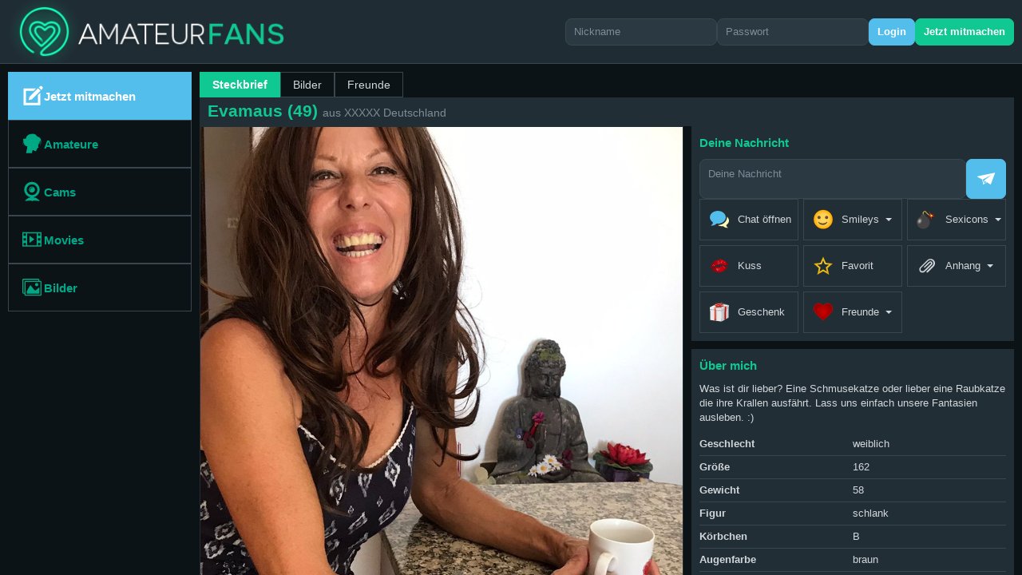

--- FILE ---
content_type: text/html; charset=UTF-8
request_url: https://www.amateurfans.com/sedcard/Evamaus
body_size: 37267
content:
<!doctype html>
<html>

<head>
    <meta charset="utf-8">
    <meta http-equiv="X-UA-Compatible" content="IE=edge">

    <title>Evamaus 49 aus -1 Deutschland
</title>
    <link rel="canonical" href="https://www.amateurfans.com/sedcard/Evamaus" />
    <meta name="viewport" content="width=device-width, initial-scale=1" />
    <meta name="title" content="Evamaus 49 aus -1 Deutschland
">
    <meta name="description" content="Was ist dir lieber? Eine Schmusekatze oder lieber eine Raubkatze die ihre Krallen ausfährt. Lass uns einfach unsere Fantasien ausleben. :)">
    

    <link rel="apple-touch-icon" sizes="180x180" href="https://c1.ng-source.com/build/amf/favicon/apple-touch-icon.png">
    <link rel="icon" type="image/png" sizes="32x32" href="https://c1.ng-source.com/build/amf/favicon/favicon-32x32.png">
    <link rel="icon" type="image/png" sizes="16x16" href="https://c1.ng-source.com/build/amf/favicon/favicon-16x16.png">
    <link rel="manifest" href="https://c1.ng-source.com/build/amf/favicon/site.webmanifest">
    <link rel="mask-icon" href="https://c1.ng-source.com/build/amf/favicon/safari-pinned-tab.svg" color="#5bbad5">

    <link rel="preload" as="style" href="https://www.amateurfans.com/build/assets/vendor.597c4651.css" /><link rel="preload" as="style" href="https://www.amateurfans.com/build/assets/style.e7a19f52.css" /><link rel="modulepreload" href="https://www.amateurfans.com/build/assets/app.a77fa1a6.js" /><link rel="modulepreload" href="https://www.amateurfans.com/build/assets/icons.cfccf27c.js" /><link rel="stylesheet" href="https://www.amateurfans.com/build/assets/vendor.597c4651.css" /><link rel="stylesheet" href="https://www.amateurfans.com/build/assets/style.e7a19f52.css" /><script type="module" src="https://www.amateurfans.com/build/assets/app.a77fa1a6.js"></script><script type="module" src="https://www.amateurfans.com/build/assets/icons.cfccf27c.js"></script>
</head>

<body ng-app="mapp">
    <div class="box">
        <div onsw-hook hookname="header" class="body body-widget header-hook ons-layout">
    <div class="box header-box">

        <div onsw-toggle-button onclick="toggle(this)" class="menu-button header header-widget ons-item inactive"
            ons-icon="::menu">
            <span class="box">
                <svg class="icon menu" viewBox="0 280 40 40" width="13" height="13">
                    <path xmlns="http://www.w3.org/2000/svg"
                        d="M6.5,304.9H34v-3.5H6.5V304.9z M6.5,311.8H34v-3.5H6.5V311.8z M6.5,298.1H34v-3.5H6.5V298.1z M6.5,287.8v3.5H34  v-3.5H6.5z">
                    </path>
                </svg>
                <span class="label"></span>
            </span>
        </div>

        <div onsw-hook
            class="ons-scroll header header-widget main-menu-hook ons-layout scroll-void scroll-min scroll-max"
            hookname="mainMenu">
            <div class="box main-menu-box">

                <div class="login mainMenu main-menu-widget ons-item" ons-icon="::login" onclick="openOverlay('page-login')">
                    <span class="box" title="Login">
                        <span class="label">Login</span>
                    </span>
                </div>

                <div class="signup mainMenu main-menu-widget ons-item" ons-icon="::signup"
                    hookname="signup" onclick="signup()">
                    <span class="box" title="Jetzt mitmachen">
                        <span class="label">Jetzt mitmachen</span>
                    </span>
                </div>
                <div onsw-link ons-icon="::amateur" class="mainMenu main-menu-widget ons-item">
                    <a class="box" href="/" title="Amateure">
                        <span class="label">Amateure</span>
                    </a>
                </div>
                <div onsw-link ons-icon="::cam" class="mainMenu main-menu-widget ons-item">
                    <a class="box" href="/livecams" title="Cams">
                        <span class="label">Cams</span>
                    </a>
                </div>
                <div onsw-link ons-icon="::movie" class="mainMenu main-menu-widget ons-item">
                    <a class="box" href="/movies" title="Movies">
                        <span class="label">Movies</span>
                    </a>
                </div>
                <div onsw-link ons-icon="::gallery" class="mainMenu main-menu-widget ons-item">
                    <a class="box" href="/pictures" title="Bilder">
                        <span class="label">Bilder</span>
                    </a>
                </div>
            </div>
        </div>

        <div onsw-hook class="logo header header-widget logo-hook ons-layout" hookname="logo">
            <a class="box logo-box" href="/"></a>
        </div>

        <div onsw-hook hookname="headerLogin" class="header header-widget header-login-hook ons-layout">
            <div class="box header-login-box">
                <div onsw-login class="inline headerLogin header-login-widget ons-form">
                    <form class="box ng-pristine ng-invalid ng-invalid-required" action="/login" method="POST">
                        <label>
                            <span>Nickname</span>
                            <input type="text" name="nickname" required class="logininput" placeholder="Nickname" autocomplete="off">
                        </label>
                        <label>
                            <span>Passwort</span>
                            <input type="password" name="password" class="logininput" required placeholder="Passwort" autocomplete="off">
                        </label>
                        <input type="hidden" name="_token" value="Y7fiu61c99AvvEbUf3wP4JSW3AudFVxZX4mdt2QY" />
                        <div class="ons-layout buttons">
                            <div class="box">
                                <span class="ons-item button submit">
                                    <button class="box" type="submit">
                                        <span class="label" translate="userPool.login">Login</span>
                                    </button>
                                </span>
                            </div>
                        </div>
                    </form>
                </div>
                <div onsw-open-overlay class="button hide-max-md headerLogin header-login-widget ons-item"
                     hookname="signup" label="userPool.signup" onclick="signup()">
                    <span class="box" title="Jetzt mitmachen">
                        <span class="label">Jetzt mitmachen</span>
                    </span>
                </div>
            </div>
        </div>

    </div>
</div>
        <main class="ons-scroll btn-scroll-top fixed-main body body-widget main-hook ons-layout scroll-min"  >
            <div class="box main-box" id="main-container-box">
                                    <div onsw-hook class="tabs main main-widget sedcard-nav-hook ons-layout" hookname="sedcardNav">
    <div class="box sedcard-nav-box done">
        <div onsw-link class="active sedcardNav sedcard-nav-widget ons-item">
            <a class="box" href="/sedcard/Evamaus" title="Steckbrief">
                <span class="label">Steckbrief</span>
            </a>
        </div>
                        <div onsw-amateur-pictures-link class="sedcardNav sedcard-nav-widget ons-item">
            <a class="box" href="#pictures">
                <span class="label">Bilder</span>
            </a>
        </div>
                <div class="sedcardNav sedcard-nav-widget ons-item">
            <a class="box" href="#" title="Freunde" onclick="signup()">
                <span class="label">Freunde</span>
            </a>
        </div>
    </div>
</div>
    <div onsw-amateur-label class="frame main main-widget ons-heading done" amateur-name="Evamaus">
    <h1 class="box">
        <span class="name">Evamaus</span>
        <span class="age">49</span>
        <span class="from"><span>aus XXXXX Deutschland</span></span>
    </h1>
</div>
    <div onsw-hook class="main main-widget sedcard-hook ons-layout" hook-data="sedcard" hookname="sedcard">
        <div class="box sedcard-box layout-container">
            <div onsw-hook class="sedcard sedcard-widget sedcard-image-hook ons-layout"
    hook-data="amateur" hookname="sedcardImage">
    <div class="box sedcard-image-box">
        <div class="livecam-btn">
                        </div>
        <div onsw-image class="wide match-icon sedcardImage sedcard-image-widget ons-image kissAnimation done"
            ons-icon="::">
            <div class="box" style="background-image: url('https://c2.ng-source.com/mediafiles/153/262/013/u15326213/profile/fsk12.1624990582-1200.jpg');"></div>
        </div>
        <div class="inactive sedcardImage sedcard-image-widget ons-item" onsw-amateur-online amateur-id="hookData.id">
            <span class="box"><span class="label">Online</span></span>
        </div>
    </div>
</div>
            <div class="layout-container responsive-column">
                <div onsw-hook
    class="frame group sedcard sedcard-widget sedcard-main-hook ons-layout"
    hookname="sedcardMain">
    <div class="box sedcard-main-box sedcard-messenger-box">
        <div class="ons-layout sedcardMain sedcard-main-widget">
            <div class="box">
                <div onsw-heading class="default ons-heading ons-item">
                    <h2 class="box"><span class="label">Deine Nachricht</span></h2>
                </div>
                <div onsw-messenger-text-box class="compact ons-form">
                    <form class="box">
                        <label>
                            <textarea maxlength="1000" placeholder="Deine Nachricht"></textarea>
                        </label>
                        <span class="ons-item button submit" ons-icon="::*,send">
                            <button class="box" type="submit" onclick="signup()">
                            </button>
                        </span>
                    </form>
                </div>
            </div>
        </div>
        <div onsw-hook onClick="signup()"
            class="sedcardMain sedcard-main-widget sedcard-buttons-hook ons-layout"
            hookname="sedcardButtons">
            <div class="box sedcard-buttons-box">
                <div onsw-open-dialog-button
                    class="button2 icon sedcardButtons sedcard-buttons-widget ons-item inactive"
                    ons-icon="::chatColor">
                    <span class="box">
                        <span class="label">Chat öffnen</span>
                    </span>
                </div>
                <div onsw-toggle-button
                    class="button2 icon caret sedcardButtons sedcard-buttons-widget ons-item inactive"
                    label="core.smileys" ons-icon="::smileySmile">
                    <span class="box" title="Smileys">
                        <span class="label">Smileys</span>
                    </span>
                </div>
                <div onsw-toggle-button
                    class="button2 icon caret sedcardButtons sedcard-buttons-widget ons-item inactive"
                    label="sexicon.sexicons" ons-icon="::sexicon">
                    <span class="box" title="Sexicons">
                        <span class="label">Sexicons</span>
                    </span>
                </div>
                <div onsw-kiss-button
                    class="button2 icon sedcardButtons sedcard-buttons-widget ons-item done"
                    ons-icon="::kiss">
                    <span class="box">
                        <span class="label">Kuss</span>
                    </span>
                </div>
                <div onsw-pin-button
                    class="button2 icon sedcardButtons sedcard-buttons-widget ons-item inactive">
                    <span class="box" style="cursor:pointer" ons-icon="noFavorite">
                        <span class="label">Favorit</span>
                    </span>
                </div>
                <div onsw-toggle-button
                    class="button2 icon caret sedcardButtons sedcard-buttons-widget ons-item inactive"
                    click-close-except=".ons-layout" label="messenger.attachment" ons-icon="::attachment">
                    <span class="box" title="Anhang">
                        <span class="label">Anhang</span>
                    </span>
                </div>
                <div onsw-regard-button
                    class="button2 icon sedcardButtons sedcard-buttons-widget ons-item"
                    amateur="hookData" ons-icon="::regard">
                    <span class="box">
                        <span class="label">Geschenk</span>
                    </span>
                </div>
                <div onsw-toggle-button
                    class="button2 icon caret sedcardButtons sedcard-buttons-widget ons-item inactive"
                    label="friend.friends" ons-icon="::friendColor">
                    <span class="box" title="Freunde">
                        <span class="label">Freunde</span>
                    </span>
                </div>
            </div>
        </div>
    </div>
</div>
                <div class="sedcard-details-infos">
                    <div onsw-hook
    class="frame group sedcard sedcard-widget personal-info-hook ons-layout" hookname="personalInfo">
    <div class="box personal-info-box">
        <div onsw-heading class="default personalInfo personal-info-widget ons-heading ons-item">
            <h2 class="box"><span class="label">Über mich</span></h2>
        </div>
        <div onsw-text class="personalInfo personal-info-widget ons-text">
            <div class="box">
                <span class="text">Was ist dir lieber? Eine Schmusekatze oder lieber eine Raubkatze die ihre Krallen ausfährt. Lass uns einfach unsere Fantasien ausleben. :)</span>
            </div>
        </div>
        <div onsw-personal-info class="ons-layout personalInfo personal-info-widget">
            <div class="box">
                            </div>
            <div class="list">
                                    <div class="item">
                        <span class="label">Geschlecht</span>
                        <span class="value">weiblich</span>
                    </div>
                                    <div class="item">
                        <span class="label">Größe</span>
                        <span class="value">162</span>
                    </div>
                                    <div class="item">
                        <span class="label">Gewicht</span>
                        <span class="value">58</span>
                    </div>
                                    <div class="item">
                        <span class="label">Figur</span>
                        <span class="value">schlank</span>
                    </div>
                                    <div class="item">
                        <span class="label">Körbchen</span>
                        <span class="value">B</span>
                    </div>
                                    <div class="item">
                        <span class="label">Augenfarbe</span>
                        <span class="value">braun</span>
                    </div>
                                    <div class="item">
                        <span class="label">Haarfarbe</span>
                        <span class="value">dunkelbraun</span>
                    </div>
                                    <div class="item">
                        <span class="label">Haarlänge</span>
                        <span class="value">lang</span>
                    </div>
                                    <div class="item">
                        <span class="label">Typ</span>
                        <span class="value">Südeuropäer</span>
                    </div>
                                    <div class="item">
                        <span class="label">Körperbehaarung</span>
                        <span class="value">fast nicht vorhanden</span>
                    </div>
                                    <div class="item">
                        <span class="label">Schambehaarung</span>
                        <span class="value">normal</span>
                    </div>
                                    <div class="item">
                        <span class="label">Brillenträger</span>
                        <span class="value">nur zum Lesen</span>
                    </div>
                                    <div class="item">
                        <span class="label">Raucher</span>
                        <span class="value">nein</span>
                    </div>
                                    <div class="item">
                        <span class="label">Familienstand</span>
                        <span class="value">ledig</span>
                    </div>
                                <div class="item">
                    <span class="label">Land</span>
                    <span class="value">Deutschland</span>
                </div>
            </div>
        </div>
    </div>
</div>
                    <div onsw-hook
    class="frame group sedcard sedcard-widget more-about-me-hook ons-layout" hook-data="hookData" hookname="moreAboutMe">
    <div class="box more-about-me-box">
        <div onsw-heading class="default moreAboutMe more-about-me-widget ons-heading ons-item"
            label="amateurPool.infos">
            <h2 class="box"><span class="label">Infos</span></h2>
        </div>
        <div onsw-amateur-tag-list amateur-name ons-toggle-widget-min-fsk="18"
            class="moreAboutMe more-about-me-widget topics">
            <div class="box">
                                        <div class="link ons-item">
                        <a class="box" href="/category/brunette">
                            <span class="label">Braunhaarig</span>
                        </a>
                    </div>
                                            <div class="link ons-item">
                        <a class="box" href="/category/lingerie">
                            <span class="label">Dessous / Nylon</span>
                        </a>
                    </div>
                                            <div class="link ons-item">
                        <a class="box" href="/category/dominatrix">
                            <span class="label">Domina</span>
                        </a>
                    </div>
                                            <div class="link ons-item">
                        <a class="box" href="/category/exhibitionist">
                            <span class="label">Exhibitionist</span>
                        </a>
                    </div>
                                            <div class="link ons-item">
                        <a class="box" href="/category/fetish">
                            <span class="label">Fetisch</span>
                        </a>
                    </div>
                                            <div class="link ons-item">
                        <a class="box" href="/category/latex_leather">
                            <span class="label">Lack / Leder</span>
                        </a>
                    </div>
                                            <div class="link ons-item">
                        <a class="box" href="/category/goldenshower">
                            <span class="label">Natursekt</span>
                        </a>
                    </div>
                                            <div class="link ons-item">
                        <a class="box" href="/category/roleplay">
                            <span class="label">Rollenspiel</span>
                        </a>
                    </div>
                                            <div class="link ons-item">
                        <a class="box" href="/category/submissive">
                            <span class="label">Devot</span>
                        </a>
                    </div>
                                    </div>
        </div>
        <div onsw-more-about-me amateur-name class="moreAboutMe more-about-me-widget">
            <h3>Meine Vorlieben</h3>
            <dl>
                <dt>Was ich suche...</dt>
                <dd>
                    <ul>
                                                    <li>einen Mann</li>
                                            </ul>
                </dd>
            </dl>

            <dl>
                <dt>Was ich erleben möchte...</dt>
                <dd>
                    <ul>
                                                    <li>einen Seitensprung</li>
                                                    <li>eine Beziehung</li>
                                                    <li>einen Flirt</li>
                                                    <li>eMail-Sex</li>
                                                    <li>eine Affäre</li>
                                                    <li>einen ONS</li>
                                                    <li>eine frivole Freundschaft</li>
                                                    <li>Fetish-Erotik</li>
                                                    <li>BDSM</li>
                                            </ul>
                </dd>
            </dl>

            <dl>
                <dt>Was mich antörnt...</dt>
                <dd>
                    <ul>
                                                    <li>Blümchensex</li>
                                                    <li>Analsex</li>
                                                    <li>Oralsex</li>
                                                    <li>NS</li>
                                                    <li>devot sein</li>
                                                    <li>dominant sein</li>
                                                    <li>Sexspielzeug</li>
                                                    <li>swingen</li>
                                                    <li>Outdoorsex</li>
                                                    <li>Sex in der Öffentlichkeit</li>
                                                    <li>Dessous</li>
                                                    <li>Rollenspiele</li>
                                            </ul>
                </dd>
            </dl>


            <h4>
                Mehr über mich</h4>
            <dl>
                <dt>Was ich über mich sagen kann</dt>
                <dd></dd>
            </dl>

            <dl>
                <dt>Was über mich gesagt wird</dt>
                <dd></dd>
            </dl>

            <dl>
                <dt>Meine erotischste Fantasie</dt>
                <dd></dd>
            </dl>
        </div>
    </div>
</div>
                </div>
            </div>
            <div class="group sedcard sedcard-widget sedcard-feed-hook ons-layout">
    <section class="box sedcard-feed-box done">
        <h2 onsw-text class="ons-heading default sedcardFeed sedcard-feed-widget ons-text">
            <div class="box"><span class="text">Tagebuch</span></div>
        </h2>
        <div onsw-tiles class="sedcardFeed sedcard-feed-widget ons-layout ons-list" list="page" no-place="1">
            <div class="box feed-list" style="position:relative;overflow:hidden">
                <div class="ons-layout dummy undefined group frame feeditem">
                    <div class="box"></div>
                </div>

                <div class="feed-hook ons-layout group frame feeditem feed-tile" style="cursor:pointer" onclick="signup()">
    <article class="box feed-box">
        <header class="ons-layout feed feed-widget feed-header">
            <div class="box">
                <span class="text">Evamaus veröffentlicht eine Bildergalerie</span>
                <h3 onsw-text class="ons-heading default ons-text" plain="title">
                    <div class="box">
                        <span class="text">Nackt und meine Muschi</span>
                    </div>
                </h3>
            </div>
        </header>
        <figure class="feed feed-widget feed-image ons-image done">
            <div class="box" style="background-image: url(/img/lock.png);">
            </div>
        </figure>
        <p class="ons-text feed feed-widget feed-description" >
            <span class="box">
                <span class="text">Ich hoffe ich habe auch meinen Körper noch so, dass er dich geil macht auch in meinem Alter.
                </span>
            </span>
        </p>
    </article>
</div>
<div class="feed-hook ons-layout group frame feeditem feed-tile" style="cursor:pointer" onclick="signup()">
    <article class="box feed-box">
        <header class="ons-layout feed feed-widget feed-header">
            <div class="box">
                <span class="text">Evamaus veröffentlicht eine Bildergalerie</span>
                <h3 onsw-text class="ons-heading default ons-text" plain="title">
                    <div class="box">
                        <span class="text">Meine schönsten Dessous</span>
                    </div>
                </h3>
            </div>
        </header>
        <figure class="feed feed-widget feed-image ons-image done">
            <div class="box" style="background-image: url(/img/lock.png);">
            </div>
        </figure>
        <p class="ons-text feed feed-widget feed-description" >
            <span class="box">
                <span class="text">Kann ich dich denn damit verführen?
                </span>
            </span>
        </p>
    </article>
</div>

            </div>
        </div>

    </section>
</div>
        </div>
                <div class="ons-layout group amateur-section" id="pictures" style="clear: both">
    <div class="box">
        <div onsw-heading class="default ons-heading ons-item">
            <h2 class="box">
                <span class="label">Pictures</span>
            </h2>
        </div>
        <div class="default ons-layout ons-list">
            <div class="box"><a class="tile-amateur content" onclick="signup()">
    <div class="box">
        <div class="image blur" style="background-image: url(/img/lock.png)"></div>
        <div class="toolbar">
            <div class="detail">
                <div><b>Evamaus</b></div>
                <div class="desc">Ich hoffe ich habe auch meinen Körper noch so, dass er dich geil macht auch in meinem Alter.</div>
            </div>
            <span class="title">Nackt und meine Muschi</span>
        </div>
    </div>
</a>
<a class="tile-amateur content" onclick="signup()">
    <div class="box">
        <div class="image blur" style="background-image: url(/img/lock.png)"></div>
        <div class="toolbar">
            <div class="detail">
                <div><b>Evamaus</b></div>
                <div class="desc">Kann ich dich denn damit verführen?</div>
            </div>
            <span class="title">Meine schönsten Dessous</span>
        </div>
    </div>
</a>
            </div>
        </div>
    </div>
</div>
        <div class="ons-layout group amateur-section" style="clear:both">
    <div class="box">
        <div onsw-heading class="default ons-heading ons-item">
            <h2 class="box"><span class="label">Könnte Dir auch gefallen...</span></h2>
        </div>
        <div class="default ons-layout ons-list">
            <div class="box">
                <a class="tile-amateur" href="/sedcard/xXPusteblumeXx">
    <div class="box">
        <div class="image" style="background-image: url(/img/lock.png)"></div>
        <div class="toolbar">
            <div class="detail">
                <div class="topic">
                                  </div>
                <div>aus XXXXX Deutschland</div>
                <div class="desc">Hey du, schön, dass du da bist! 💋 
Ich bin Pusteblume – manchmal süß, manchmal ganz schön versaut🔥

Ich bin aktuell in keiner Beziehung und lasse mich einfach mal überraschen, wen ich hier so kennen lerne. Ob Freundschaft, Freundschaft+, ONS oder eine Beziehung - mal schauen, was die Zukunft so bringt 🤗

Schreib mir einfach eine Nachricht💌</div>
            </div>
            <div class="box">
                <div class="name">
                    <span onsw-amateur-online class="active amateurToolbar ons-item active">
    <span class="box">
        <span class="label">Online</span>
    </span>
</span>
                    <span class="nickname">xXPusteblumeXx</span>
                    <span class="age">42</span>
                </div>
                <div class="icons">
                                                </div>
            </div>
        </div>
    </div>
</a>
<a class="tile-amateur" href="/sedcard/SexTherapeutin">
    <div class="box">
        <div class="image" style="background-image: url(https://c2.ng-source.com/mediafiles/985/119/006/u9851196/profile/fsk12.1678146825-1200.jpg)"></div>
        <div class="toolbar">
            <div class="detail">
                <div class="topic">
                                  </div>
                <div>aus XXXXX Deutschland</div>
                <div class="desc">ich bin Neugierig und experimentiere auch gern ;) Vor allem beim Sex :D
Bist du auch so offen ? Machst du mit ;)? dann lass uns raus finden wie wir uns wo erkunden können</div>
            </div>
            <div class="box">
                <div class="name">
                    <span onsw-amateur-online class="inactive amateurToolbar ons-item active">
    <span class="box">
        <span class="label">Online</span>
    </span>
</span>
                    <span class="nickname">SexTherapeutin</span>
                    <span class="age">32</span>
                </div>
                <div class="icons">
                                                </div>
            </div>
        </div>
    </div>
</a>
<a class="tile-amateur" href="/sedcard/SaraundMagda">
    <div class="box">
        <div class="image" style="background-image: url(https://c2.ng-source.com/mediafiles/178/748/019/u17874819/profile/profile_picture_1763327490-1200.jpg)"></div>
        <div class="toolbar">
            <div class="detail">
                <div class="topic">
                                  </div>
                <div>aus XXXXX Deutschland</div>
                <div class="desc">Hier schreibt⚡️ Sara ⚡️mir gehört das Profil von SaraundMagda.
🔥
Wir sind zwei enge Freundinnen, die offen, neugierig und ziemlich gut gelaunt durchs Leben gehen. Gemeinsam suchen wir nach jemandem, der Lust auf einen entspannten ☆Dreier☆ mit uns hat - ohne Drama, mit viel Respekt und noch mehr Lebensfreude
.🔥
☆Ich selbst suche außerdem jemanden für Freundschaft+ oder vielleicht sogar für etwas Ernstes... man weiß ja nie, wohin die Funken fliegen✨
🔥
Trau Dich - wir beißen nur ein bisschen😉</div>
            </div>
            <div class="box">
                <div class="name">
                    <span onsw-amateur-online class="active amateurToolbar ons-item active">
    <span class="box">
        <span class="label">Online</span>
    </span>
</span>
                    <span class="nickname">SaraundMagda</span>
                    <span class="age">49</span>
                </div>
                <div class="icons">
                                                </div>
            </div>
        </div>
    </div>
</a>
<a class="tile-amateur" href="/sedcard/DominaJulina">
    <div class="box">
        <div class="image" style="background-image: url(https://c2.ng-source.com/mediafiles/158/734/015/u15873415/profile/fsk12.1643391602-1200.jpg)"></div>
        <div class="toolbar">
            <div class="detail">
                <div class="topic">
                                  </div>
                <div>aus 80XXX Deutschland</div>
                <div class="desc">Ich bin stark dominant und sadistisch veranlagt, bei mir findest Du verführerisch erotische Kontrolle, die bis zur extremen Perversion und Folter reicht. Ob meine sanft flüsternde Stimme in Deinem Ohr oder eine strenge Abrichtung zum entmenschlichten Objekt – vergiss nie: Wahre Dominanz ist nicht laut und respektlos, sondern subtil und durchdringend. Bedenke das, wenn Du auf meinem Profil stöberst.

Hier bin ich hauptsächlich wegen meiner Videos vertreten – Interaktionen sind leider begrenzt.</div>
            </div>
            <div class="box">
                <div class="name">
                    <span onsw-amateur-online class="inactive amateurToolbar ons-item active">
    <span class="box">
        <span class="label">Online</span>
    </span>
</span>
                    <span class="nickname">DominaJulina</span>
                    <span class="age">37</span>
                </div>
                <div class="icons">
                                                </div>
            </div>
        </div>
    </div>
</a>
<a class="tile-amateur" href="/sedcard/Amateurtester">
    <div class="box">
        <div class="image" style="background-image: url(https://c2.ng-source.com/mediafiles/213/821/u213821/profile/fsk12.1551184999-1200.jpg)"></div>
        <div class="toolbar">
            <div class="detail">
                <div class="topic">
                                  </div>
                <div>aus 3XXXX Deutschland</div>
                <div class="desc">nicht sehr großer, etwas molliger, aber dauergeiler ficker zeigt euch hier seine treffen mit frauen, die meist irgendwo angesprochen oder hier angeschrieben wurden.mitlerweile hab ich einiges erlebt,von analsex über schmusen bis sm.schreibt mir anregungen
aktuell sehr oft an meiner Seite... mein Subbi mit dem ich auch vor der Cam zu sehen bin.</div>
            </div>
            <div class="box">
                <div class="name">
                    <span onsw-amateur-online class="inactive amateurToolbar ons-item active">
    <span class="box">
        <span class="label">Online</span>
    </span>
</span>
                    <span class="nickname">Amateurtester</span>
                    <span class="age">55</span>
                </div>
                <div class="icons">
                                                </div>
            </div>
        </div>
    </div>
</a>
<a class="tile-amateur" href="/sedcard/feuchteperlex">
    <div class="box">
        <div class="image" style="background-image: url(https://c2.ng-source.com/mediafiles/164/458/027/u16445827/profile/profile_picture_1767987324-1200.jpg)"></div>
        <div class="toolbar">
            <div class="detail">
                <div class="topic">
                                  </div>
                <div>aus XXXXX Deutschland</div>
                <div class="desc">ich interessiere mich hauptsaechlich für aeltere maenner, keine ahnung warum aber ich liebe erfahre maenner</div>
            </div>
            <div class="box">
                <div class="name">
                    <span onsw-amateur-online class="active amateurToolbar ons-item active">
    <span class="box">
        <span class="label">Online</span>
    </span>
</span>
                    <span class="nickname">feuchteperlex</span>
                    <span class="age">26</span>
                </div>
                <div class="icons">
                                    <span onsw-livecam-button class="amateurToolbar ons-item active normal"
                        ons-icon="::cam">
                        <span class="box">
                        </span>
                    </span>
                                                </div>
            </div>
        </div>
    </div>
</a>
<a class="tile-amateur" href="/sedcard/LadySorglos">
    <div class="box">
        <div class="image" style="background-image: url(https://c2.ng-source.com/mediafiles/169/761/031/u16976131/profile/profile_picture_1748600583-1200.jpg)"></div>
        <div class="toolbar">
            <div class="detail">
                <div class="topic">
                                  </div>
                <div>aus XXXXX Spanien</div>
                <div class="desc">Aufgeweckte Sie. Auf der Suche nach Abenteuern und neuen Erfahrungen, will in verschiedene Rollen schlüpfen. Bin experimentierfreudig .Bin eine Pendlerin! Von Deutschland nach Spanien und zurück. Für mehr Informationen lass mir doch einfach eine Nachricht da. Ich beiße auch nicht, es sei denn Du willst es ;)</div>
            </div>
            <div class="box">
                <div class="name">
                    <span onsw-amateur-online class="inactive amateurToolbar ons-item active">
    <span class="box">
        <span class="label">Online</span>
    </span>
</span>
                    <span class="nickname">LadySorglos</span>
                    <span class="age">38</span>
                </div>
                <div class="icons">
                                                </div>
            </div>
        </div>
    </div>
</a>
<a class="tile-amateur" href="/sedcard/EliseTraum">
    <div class="box">
        <div class="image" style="background-image: url(https://c2.ng-source.com/mediafiles/170/413/079/u17041379/profile/fsk16.1690982195-1200.jpg)"></div>
        <div class="toolbar">
            <div class="detail">
                <div class="topic">
                                  </div>
                <div>aus XXXXX Deutschland</div>
                <div class="desc">Hallo, ich bin Elise, eine sexy junge Blondine, die es liebt, dich zu dominieren, aber manchmal mag ich es auch, dir die Führung zu überlassen</div>
            </div>
            <div class="box">
                <div class="name">
                    <span onsw-amateur-online class="active amateurToolbar ons-item active">
    <span class="box">
        <span class="label">Online</span>
    </span>
</span>
                    <span class="nickname">EliseTraum</span>
                    <span class="age">35</span>
                </div>
                <div class="icons">
                                    <span onsw-livecam-button class="amateurToolbar ons-item active normal"
                        ons-icon="::cam">
                        <span class="box">
                        </span>
                    </span>
                                                        <span onsw-livecam-button class="amateurToolbar ons-item active voyeur"
                        ons-icon="::voyeur">
                        <span class="box">
                        </span>
                    </span>
                            </div>
            </div>
        </div>
    </div>
</a>
<a class="tile-amateur" href="/sedcard/fetisch_herrin">
    <div class="box">
        <div class="image" style="background-image: url(/img/lock.png)"></div>
        <div class="toolbar">
            <div class="detail">
                <div class="topic">
                                  </div>
                <div>aus XXXXX Österreich</div>
                <div class="desc">Jahrelange Erfahrung als Herrin!
 
 Langzeiterziehung und Sessions!
 

 Was du bei mir findest:
 
 - Demütigung / Erniedrigung
  - Lustkontrolle / Lustschmerz
 - Blackmail 
 - Erpressung
  - Ekeltraining
  - Sissytraining 
 - Keuschhaltung 
 - vieles mehr auf Anfrage</div>
            </div>
            <div class="box">
                <div class="name">
                    <span onsw-amateur-online class="inactive amateurToolbar ons-item active">
    <span class="box">
        <span class="label">Online</span>
    </span>
</span>
                    <span class="nickname">fetisch_herrin</span>
                    <span class="age">30</span>
                </div>
                <div class="icons">
                                                </div>
            </div>
        </div>
    </div>
</a>
<a class="tile-amateur" href="/sedcard/massagefee0001">
    <div class="box">
        <div class="image" style="background-image: url(https://c2.ng-source.com/mediafiles/169/449/089/u16944989/profile/fsk18.1694518080-1200.jpg)"></div>
        <div class="toolbar">
            <div class="detail">
                <div class="topic">
                                  </div>
                <div>aus 90XXX Deutschland</div>
                <div class="desc"></div>
            </div>
            <div class="box">
                <div class="name">
                    <span onsw-amateur-online class="inactive amateurToolbar ons-item active">
    <span class="box">
        <span class="label">Online</span>
    </span>
</span>
                    <span class="nickname">massagefee0001</span>
                    <span class="age">63</span>
                </div>
                <div class="icons">
                                                </div>
            </div>
        </div>
    </div>
</a>
<a class="tile-amateur" href="/sedcard/DeineSara89">
    <div class="box">
        <div class="image" style="background-image: url(https://c2.ng-source.com/mediafiles/176/326/031/u17632631/profile/profile_picture_1746237146-1200.jpg)"></div>
        <div class="toolbar">
            <div class="detail">
                <div class="topic">
                                  </div>
                <div>aus 10XXX Deutschland</div>
                <div class="desc">Ich liebe es geile Gedanken auszutauschen und meinen Body zu zeigen ,du könntest jeden Zentimeter erkunden und ich könnte dich zu einem geilen Orgasmus bringen .

Ich stehe auf Männer die wissen wie sie eine Frau zu behandel haben , Niveauvoll und dennoch versaut im Bett sein können . Bist du so ein Mann ? Dann werden wir sicherlich jede menge Spaß zusammen haben , schreib mich an oder besuch mich in meiner Cam , vielleicht sprechen wir die selber Sprache :) Ich freu mich auf dich !</div>
            </div>
            <div class="box">
                <div class="name">
                    <span onsw-amateur-online class="inactive amateurToolbar ons-item active">
    <span class="box">
        <span class="label">Online</span>
    </span>
</span>
                    <span class="nickname">DeineSara89</span>
                    <span class="age">36</span>
                </div>
                <div class="icons">
                                                </div>
            </div>
        </div>
    </div>
</a>
<a class="tile-amateur" href="/sedcard/scharfer-Hase">
    <div class="box">
        <div class="image" style="background-image: url(https://c2.ng-source.com/mediafiles/840/217/004/u8402174/profile/fsk12.1522509621-1200.jpg)"></div>
        <div class="toolbar">
            <div class="detail">
                <div class="topic">
                                  </div>
                <div>aus XXXXX Deutschland</div>
                <div class="desc">Ich bin gerne Dominant, wenn du dich gerne mal unterwerfen willst... solltest du dir etwas einfallen lassen, warum ich gerade DICH unter meine Fittiche nehmen sollte... !</div>
            </div>
            <div class="box">
                <div class="name">
                    <span onsw-amateur-online class="active amateurToolbar ons-item active">
    <span class="box">
        <span class="label">Online</span>
    </span>
</span>
                    <span class="nickname">scharfer-Hase</span>
                    <span class="age">31</span>
                </div>
                <div class="icons">
                                                </div>
            </div>
        </div>
    </div>
</a>
            </div>
        </div>
    </div>
</div>
    </div>
                <div class="main main-widget" onsw-template template="core.footer">
    <div class="box">
        <footer>
            <div id="further-info-content" class="further-info-content" style="display: none;">
                <div class="content">
                                            <h1> Sex Chat gesucht? Entdecke realen Spaß auf AmateurFans</h1>
<img src="https://www.amateurfans.com/seo/sexChatAmateurFans.jpg" alt="sex-chat-AmateurFans">
<p>Tinder und PornHub waren gestern, entdecke unseren aufregenden Sex Chat auf AmateurFans.com. Bei uns findest du
    hunderte heiße Amateure, die nichts der Fantasie überlassen. Egal ob Text oder Video Chat, hier erlebst du
    aufregende Abenteuer.</p>
<p>
    Statt langem Suchen, nur um dann immer noch nicht die Richtige zu finden, haben wir Filterfunktionen, mit denen du
    deine perfekte Chatpartnerin innerhalb von Sekunden findest. Nutze die komplette Anonymität aus und werde zu der
    Person, die du schon immer sein wolltest.
</p>
<h2> Was ist “Sex Chat”? </h2>
<img src="https://www.amateurfans.com/seo/was-ist-sex-chat.jpg" alt="was ist sex chat">

<p>“Sex Chat” ist der neuste Weg, um sich online näher zu kommen. Unsere Webseite bietet intime Gespräche mit heißen
    Amateuren überall und zu jeder Zeit an, egal ob Text oder Video Sex Chat. Starte direkt in ein verführerisches
    Gespräch ganz ohne Registrierung oder versteckte Kosten. Chatten war noch nie so einfach.
</p>
<h3> Eine moderne Art sich inline intim zu verbinden </h3>
<p>Unsere Webseite ist keine Standard-Dating-App oder irgendeine dubiose Pornoseite mit gestellten Szenarien. Wir bieten
    dir anstelle davon eine seriöse moderne Plattform, wo schöne Amateure sich mit dir verbinden wollen. Hier bist du
    nur einen Klick von deinem perfekten Match entfernt. Erlebe prickelnde Stunden in unseren Sex Chats.
</p>
<h3> Der Unterschied zwischen lässigen und interaktiven Sex Chat </h3>
<p>Die Sex Chats auf AmateurFans bieten eine große Auswahl an Amateurinnen, die sich auf dich und deine Bedürfnisse
    einlassen. Statt Content für die Masse zu machen, sind diese nur für dein Vergnügen da.
</p>
<h2> Gründe, warum Sex Chat beliebter ist denn je </h2>
<img src="https://www.amateurfans.com/seo/warum-Sex-Chat-beliebter-ist.jpg" alt="warum Sex Chat beliebter ist">
<p>Online-Dating kann sehr frustrierend sein, vor allem, wenn man nach intimen Verbindungen sucht. Tausche daher
    unangenehme Dates gegen lockere Sex Chats, die dir garantiert Spaß machen. Es ist nicht nur wesentlich
    unkomplizierter die richtige Partnerin zu finden, aufgrund der Filterfunktionen, sondern die Live-Sex Chats geben
    dir auch die Möglichkeit jederzeit die Stimmung zu verändern und etwas Neues auszuprobieren.
</p>
<h3> Die digitale Revolution der menschlichen Beziehungen </h3>
<p>Die Digitalisierung hat viele Vorteile, aber vor allem im Bereich des Online-Datings. Früher war die Suche nach einer
    perfekten Partnerin lang und umständlich. Ohne Apps und Webseiten war man auf das eigene Umfeld beschränkt und eine
    Kontaktaufnahme war komplizierter als nötig. Jetzt nicht mehr.
</p>
<p>Dank unserer Plattform hat das ewige Suchen ein Ende. In unseren Sex Chats bieten sich heiße Amateure an, die du
    vorher bereits mit unserer Filterfunktion an deine Vorlieben anpassen konntest. Und falls die Funken dann trotzdem
    noch nicht sprühen, kannst du einfach den Chat beenden und einen neuen beginnen, denn hier hast du die Chance auf
    ein sofortiges Feedback, ob es passt oder nicht.
</p>
<h3> Freiheit und Begehren sicher äußern </h3>
<p>Hast du sexuelle Fantasien, die du schon immer mal ausleben wolltest? Dann ist unser Sex Chat genau der richtige Ort
    für dich. Vor allem auch schüchterne Personen finden hier ihre Freiheit. Auf unserer Plattform gibt es strikte
    Regeln gegen Diskriminierung, weshalb man keine Angst vor Verurteilungen haben muss. Finde jetzt eine Amateurin aus
    der großen Community, die deine Träume in Erfüllung bringt.
</p>
<p>Uns liegt es sehr am Herzen, dass sich sowohl unsere Amateure als auch unsere Nutzer auf der Plattform sicher
    und wohl fühlen. In den Sex Chats kommen zwei bereitwillige Menschen zusammen, die eine schöne Zeit miteinander
    verbringen wollen, ohne den Druck vom Vorspiel oder eines tieferen Kennenlernens zu haben. Bei uns könnt ihr euer
    eigenes Tempo auswählen und den gesellschaftlichen Standard für eine Weile vergessen.
</p>
<h2> Entdecke die Vorteile von Sex Chat </h2>
<img src="https://www.amateurfans.com/seo/Entdecke-die-Vorteile-von-Sex-Chat.jpg" alt="Entdecke die Vorteile von Sex Chat">
<p>Es gibt viele Gründe warum Sex Chats so beliebt sind, hier sind ein paar Vorteile weshalb.
</p>
<h3> Anonymität mit Echtzeit-Interaktion </h3>
<p>Sei die Person, die du schon immer sein wolltest. Unsere Sex Chats bieten dir vollkommene Anonymität. Lege also all
    deine Unsicherheiten ab und nutze AmateurFans, um an Selbstvertrauen in Echtzeit mit wunderschönen Amateuren zu
    gewinnen. Ein großer Vorteil der Live-Kommunikation ist die Anpassungsfähigkeit. Äußere deine Vorlieben und Wünsche,
    und lass sie sofort in Erfüllung kommen, oder melde eine Kritik, welche im selben Moment verbessert werden kann.
    Fühl dich auf unserer Plattform frei und flexibel.
</p>
<h3> Kein Druck, nur Vergnügen </h3>
<p>Ein großer Aspekt, der zur Beliebtheit von Sex Chats beträgt, ist der lockere Umgang. Die Filterfunktionen passen die
    Auswahl schon an deine Bedürfnisse an, und falls es trotzdem nicht passen sollte, kannst du schnell und einfach zur
    nächsten Amateurin übergehen. Dank des Live-Chats bekommst du direktes Feedback, ob etwas zwischen euch funkt oder
    nicht. Dein passendes Match finden war noch nie so leicht.
</p>
<p>Mit nur einem kleinen Klick kannst du neue Chats, egal ob zum Texten oder per Video, anfangen. Hierbei müsst ihr euch
    weder kennen noch eine bestehende Beziehung miteinander haben. Entdecke prickelnde Erlebnisse ohne Registrierung,
    Kosten oder Vorkenntnisse. Sex Chats sind dafür da, dein Vergnügen so einfach wie möglich zu machen.
</p>
<h2> Was macht AmateurFans besonders? </h2>
<img src="https://www.amateurfans.com/seo/Was-macht-AmateurFans.jpg" alt="Was macht AmateurFans">
<p>Entdecke ein paar Gründe, warum unsere Plattform erfolgreicher ist als andere.</p>
<h3> 100% reale Amateurnutzer </h3>
<p>Unsere Amateure sind echte Frauen und keine KI. Mach dich also bereit für echte Abenteuer und reale Interaktionen.
    KI-Frauen sind nicht nur grafisch sofort erkennbar, sondern sprechen und reagieren auch zu motorisch. Beides
    zerstört die Fantasie, in die der Nutzer versinken will.</p>
<p>Unsere attraktiven Amateure sind genau das Gegenteil, nämlich alles, wonach du suchst. Illusionen können etwas sehr
    schönes sein, aber nichts kommt der Realität so nah wie echte Amateure. Sie sind nicht nur natürlich bezaubernd und
    spielen dir nichts vor, sondern auch besser als professionelle Darstellerinnen. Diese können sehr einschüchternd
    wirken, vor allem, wenn man sich im Live-Sex Chat trifft. Unsere Amateure sind auf demselben Erfahrungs-Level wie
    du.
</p>
<h3> Keine Bots, kein Skript - Nur echter Sex Chat </h3>
<p>In den Sex Chats ist nichts gestellt. Das, was sie so besonders macht, ist die Anpassungsfähigkeit der Amateurinnen.
    Du kannst nicht nur das wann und wo auswählen, sondern im Live-Chat kann jederzeit auch ein neuer Wind wehen. Folgt
    euren Instinkten und Gefühlen ohne Hindernisse. Habt tiefsinnige Gespräche und lernt euch kennen, oder hüpft gleich
    ins digitale Bett miteinander. Es ist egal, was ihr machen wollt, denn alle Türen stehen euch offen, denn der beste
    Sex Chat ist ein echter.
</p>

<h2> Wie es funktioniert - Simple, schnell und spaßig </h2>
<p>Noch nicht ganz sicher, wie es funktioniert? Unsere Mission ist es Sex Chats so zugänglich und selbstverständlich wie
    je zuvor zu machen.
</p>
<h3> Keine Registrierung nötig </h3>
<p>Dies ist womöglich die effizienteste Sex Chat-Webseite, die es gibt. Das Mobile- und Desktop-Design ermöglicht den
    schnellen Zugriff auf allen Geräten orts- und zeitunabhängig, jedoch ist das nicht alles. Da keine Registrierung
    erforderlich ist, kannst du sofort mit dem Flirten loslegen. Und ohne Eingabe einer E-Mail-Adresse kannst du auch
    keine unnötige Werbung erhalten. Falls dir deine Privatsphäre wichtig ist, wirst du dich ebenfalls darüber freuen,
    dass dadurch deine Identität nicht nachvollziehbar ist.
</p>
<h3> Klick, match und starte Chats </h3>
<p>Alles was du tun musst, um an Sex Chats teilzunehmen, ist es AmateurFans aufzurufen. Ohne Registrierung, als
    Hindernis im Weg, kannst du sofort mit dem Matchen loslegen. Klicke auf das Profil deiner Traumpartnerin und starte
    direkt ein Gespräch mit ihr. Das einfache und schnelle Prinzip von unserer Plattform verringert das Potenzial für
    Anmeldefehler drastisch. Hier kannst du innerhalb von nur wenigen Sekunden schon dein Vergnügen haben.
</p>
<h2> Unsere Community von realen Amateur-Stars </h2>
<img src="https://www.amateurfans.com/seo/Unsere-Community-von-realen-Amateur-Stars.jpg" alt="Unsere Community von realen Amateur-Stars">
<p>Geschriebene Pornos sind zu stumpf und KI-Darstellerinnen sind zu unnatürlich. Werde deshalb Teil unserer äußerst
    beliebten Amateur-Community. </p>
<h3> Gewöhnliche Leute, ungewöhnliches Selbstvertrauen </h3>
<p>Wer kennt es nicht, Lampenfieber vor einer Präsentation. Egal ob man die Leute kennt oder nicht, die reine Nähe zu
    einer anderen Person kann Nervosität in jemanden auslösen. Jedoch bietet Sex Chat eine Lösung. Du kannst dich an
    deinem Wohlfühlort befinden und trotzdem intimen Kontakt mit Amateurinnen über AmateurFans haben. Nutze deine
    Anonymität als deine stärkste Superkraft, um in dir ein neues Level an Selbstbewusstsein zu erreichen.
</p>
<h3> Überwindet Barrieren mit Authentizität </h3>
<p>Du möchtest deine persönlichen Grenzen erforschen? Dann bist du auf AmateurFans genau richtig. Lege all deine
    Vorurteile und Nervosität ab und werde zu der Person, die du schon immer mal sein wolltest. Probiere neue Bereiche
    von Intimität aus und lerne dich und deinen Körper besser kennen. Dank der Anonymität in den Sex Chats, musst du
    dich nicht mehr hinter einer Maske verstecken.
</p>
<h2> Sicher, privat & zuverlässig </h2>
<p>Bei uns ist nicht nur deine Zufriedenheit eine Garantie, sondern auch deine Sicherheit.
</p>
<h3> End-to-End Chat Verschlüsselung </h3>
<p>End-to-end Verschlüsselung bedeutet, dass nur der Sender und der Empfänger einer Nachricht diese lesen können.
    Diskretion und die Privatsphäre der Nutzer von AmateurFans ist uns sehr wichtig. Deshalb nutzen wir diese
    Verschlüsselungstechnologie, um sichergehen zu können, dass eure privaten Nachrichten und Informationen nicht auf
    einem zweiten Server landen und so von Fremden geöffnet werden können.
</p>
<h3> Deine Gespräche bleiben Deins </h3>
<p>Mach dir keine Sorgen um geleakte Informationen, denn nicht nur die End-to-end Verschlüsselung dient zum Schutz
    deiner intimen Gespräche. Für jeden Teilnehmer am Sex Chat wird ein privater Posteingang kreirt. So werden
    Unterhaltungen gespeichert, damit diese jederzeit gestoppt und wieder aufgenommen werden können, aber dieses
    Postfach ist natürlich nur für Sender und Empfänger sichtbar. Somit halten wir unser Versprechen, dass deine
    Gespräche auch deins bleiben.
</p>

<h2> Anpassbare Sex Chat Erlebnisse </h2>
<img src="https://www.amateurfans.com/seo/Anpassbare-Sex-Chat-Erlebnisse.jpg" alt="Anpassbare Sex Chat Erlebnisse">
<p>AmateurFans bietet eine Vielzahl an verschiedenen Sex Chats an. Bei uns findet jeder, wonach er sucht, egal wie
    skurril die Vorlieben sind.
</p>

<h3> Filter nach Geschlecht und Standort </h3>
<p>Finde hier die perfekte Amateurin ganz nach deinem Geschmack. Mit den Filterfunktionen kannst du nach Geschlecht und
    Standort sortieren, was deine Suche viel leichter gestaltet. In unseren Sex Chats findet jeder die Richtige, um
    seine Träume zur Realität werden zu lassen. Egal welche Vorlieben oder Wünsche du hast, in unserer Community gibt es
    die passende Person für einen.</p>

<h3> Wähle Text oder Video - Dein Komfort, Deine Regeln </h3>
<p>Sei jederzeit bereit zum Flirten auch ganz ohne Kamera, den unsere Sex Chats gibt es sowohl in Text- als auch im
    Videoformat. Vielleicht bist du noch zu schüchtern, um es vom Geschriebenen ins Erlebte zu bringen oder vielleicht
    bist du gerade unterwegs, aber kannst die Finger einfach nicht von ihr lassen. Egal warum, suche dein liebstes
    Format aus, um heiße Abenteuer flexibel zu erleben.</p>

<h2> Sex Chat erstellt für Mobil und Desktop </h2>
<p>Egal wo, egal wann. Chatte mit unseren hunderten Amateurinnen auf AmateurFans, denn wir sind überall erreichbar.

<h3> Chatte reibungslos über alle Geräte </h3>
<p>Klick, Match, Chat! So schnell und einfach funktioniert Sex Chat. Dank des individuellen Designs der Webseite, hast
    du immer und überall Zugriff auf die Plattform. Egal ob du unterwegs bist, dein Akku auf einem deiner Geräte leer
    ist oder dein Laptop einfach im anderen Raum liegt. AmateurFans ist genauso ungebunden, was Ort und Zeit angeht, wie
    unsere Mitglieder.</p>

<h3> Keine App benötigt - Sofortiger Browser-Zugriff </h3>
<p>Vielleicht fragst du dich, was der Vorteil einer Webseite im Vergleich zu einer App ist? Auf der einen Seite benötigt
    eine App einen mehrfachen Download, um auf mehreren Geräten genutzt werden zu können. Dazu kommen ständige Updates
    und Neuanmeldungen, die bei unserer Website nicht nötig sind. Auf der anderen Seite frisst AmateurFans auch keinen
    extra Speicherplatz.</p>
<p>Außerdem, für diejenigen, die gerne Diskretion haben wollen, kann man einen Webseitenbesuch nach dem Löschen des
    Suchverlaufs auch nicht mehr nachvollziehen. Im Gegensatz zu einer App, die jeder mit Zugriff auf dein Gerät finden
    und sehen kann.</p>

<h2> Tipps für ein tolles Sex Chat Erlebnis </h2>
<img src="https://www.amateurfans.com/seo/sex-chat-tipps.jpg" alt="sex chat tipps">
<p>Du bist neu hier und brauchst etwas Starthilfe? Hier sind ein paar Tipps aus unserer Community.</p>

<h3> Kommunikation & Einwilligung </h3>
<p>Der beste Weg, um deine Bedürfnisse genauso zu befriedigen, wie du es dir schon immer vorgestellt hast, ist offene
    und direkte Kommunikation. Je besser du äußern kannst, was du willst, desto aufregender wird das Erlebnis. Das ist
    nicht nur vor dem virtuellen Sex wichtig, sondern vor allem auch währenddessen. Solange beide Chatpartner in
    ständiger Kommunikation miteinander sind, kann auch ein Abrutscher schnell wieder vergessen sein.</p>
<p>Hierbei ist auch die verbale bzw. schriftliche Einwilligung ganz wichtig. Damit jeder Teilnehmer Spaß haben kann,
    muss auch jeder damit einverstanden sein, was passiert, denn wenn sich einer unwohl fühlt, dann fühlen sich meistens
    alle nicht mehr in der Stimmung.</p>

<h3> Respekt, Spaß und Erkundungen </h3>
<p>Hand in Hand mit Einwilligung und Kommunikation geht auch Respekt einher. Zeigt euch einander Respekt in dem ihr
    aktiv im Gespräch bleibt und sicher geht, dass alle Beteiligten es genießen können, vor allem während ihr Neues
    erkundet. Neue Sachen auszuprobieren und sich nochmal ganz neu selbst kennenzulernen, ist einer der größten Vorteile
    von Sex Chats. Unser Tipp für prickelnde Erkundungstouren ist: Bleibt offen für Veränderungen und beachtet die
    persönlichen Grenzen der anderen Person.</p>

<h2> Mythen über Sex Chat aufdecken </h2>
<p>Der Begriff “Sex Chat” erweckt sofort Bilder und Vorurteile, jedoch handelt es hierbei von so viel mehr als nur
    körperliche Begierde. Die Beziehung zwischen Nutzer und Amateur geht so viel tiefer.

<h3> Nicht nur für Sex - Es geht um Verbindung </h3>
<p>Bei unseren Sex Chats auf AumateurFans geht es nicht nur um Sex. Nicht jeder Chat muss gleich dazu führen. Wir
    ermutigen unsere Nutzer zum Flirten und Chatten. Unsere Plattform bietet nicht nur körperliche Verbindungen, sondern
    auch emotionale. Finde deinen inneren Nenner mit einer der wunderschönen Amateurinnen, denn deiner Fantasien freien
    Lauf lassen ist so viel schöner, wenn man die Partnerin kennt und ihr vertraut.</p>

<h3> Vergnügen ohne Urteil </h3>
<p>Die Sex Chats auf AmateurFans.com sind ein sicherer Ort für alle Vorlieben und Fetische. Hier wird niemand wegen
    seiner Fantasien verurteilt oder diskriminiert aufgrund irgendwelcher Aspekte seines Daseins. In unserer diskreten
    Community finden sich Leute mit den gleichen Interessen, um diese ungestört ausleben zu können. Sex Chats sind dafür
    da, um sich von den alltäglichen Stressoren zu befreien und ohne Hintergedanken oder Zweifel aufregende Stunden mit
    Amateuren zu verbringen.</p>


<h2> Werde Teil der AmateurFans Bewegung </h2>
<p>Unsere große, liebevolle Community möchte dich willkommen heißen. In der AmateurFans Bewegung kannst du endlich
    deinen Platz finden und dich gesehen fühlen. Lebe all deine innersten Bedürfnisse aus und treffe auf offene Arme. In
    dieser Gemeinschaft wird niemand ausgeschlossen oder diskriminiert. Sowohl als Content-Creator als auch als Nutzer
    findest du hier deine Stimme. Also starte jetzt deinen Sex Chat und beginn ein neues Abenteuer.</p>


<h2> FAQs über AmateurFans Sex Chat </h2>

<h3> Ist Sex Chat legal? </h3>
<p>Ja, Sex Chat folgt allen Regulierungen und Gestzen. Uns ist die Sicherheit von allen Seiten sehr wichtig, weshalb wir
    besonders auf die Altersvorgaben und das Datenschutzgesetz achten. Alle Beteiligten sind volljährig und über die
    Inhalte der Sex Chats im Klaren. Wir zwingen niemanden zur Teilnahme und bitten auch unsere Nutzer und Amateure,
    keinen Druck auf den Chatpartner auszuüben und nach der Einwilligung für intime Interaktionen dessen zu fragen.</p>

<h3> Ist AmateurFans kostenlos zu nutzen? </h3>
<p>Ja, AmateurFans.com ist 100% kostenfrei. Du musst für die Sex Chats mit unseren attraktiven Amateurinnen nicht
    zahlen. Uns ist deine Loyalität zu der Webseite viel kostbarer, weshalb es auch keine versteckten Gebühren hinter
    Paywalls gibt. Aufgrund des Datenschutzes raten wir auch Nutzern davon ab, ihre Bankinformationen mit Amateuren zu
    teilen, um Betrugsfälle oder Ähnliches zu vermeiden.</p>

<h3> Muss ich mich anmelden, um zu chatten? </h3>
<p>Nein, eine Registrierung oder Anmeldung ist nicht nötig. Du kannst die Sex Chats zu jeder Zeit auf allen möglichen
    Geräten aufrufen und Chats neuanfangen bzw. weiterführen. Klicke hierfür einfach auf das Profil einer Amateurin, die
    dir gefällt, und überspringe die Anmeldung komplett. Das Ziel unserer Plattform ist es Sex Chats so zugänglich und
    unkompliziert wie möglich zu gestalten.</p>

<h3> Kann ich mein Handy dafür nutzen? </h3>
<p>Ja, du kannst überall und jederzeit AmateurFans.com auf deinem Handy aufrufen. Da keine App erforderlich ist, bist du
    komplett flexibel, was deinen Standort und deine Geräte angeht. Falls dir jedoch der Bildschirm zu klein sein
    sollte, kannst du auch unkompliziert zu deinem Desktop wechseln. Unser Ziel ist es die Sex Chats so einfach und
    effizient wie möglich zu machen, damit deine Erlebnisse reibungslos ablaufen.</p>


<h3> Wie kann ich mich beim Chatten schützen? </h3>
<p>Ganz einfach. Das wichtigste hierbei ist, keine deiner persönlichen Daten, wie z.B. Adresse oder Bankinformationen,
    zu äußern. Je mehr Informationen du über dich teilst, desto ungeschützter bist du. Mach dir jedoch nicht zu viele
    Sorgen, denn unser Job ist es, deine Privatsphäre zu wahren. Dank unserer End-to-End Chat Verschlüsselung kommen
    keine deiner Daten in die falschen Hände. Deine Sex Chats bleiben deine auf unserer Webseite.</p>


<h3> Wird mein Chatverlauf gespeichert? </h3>
<p>Ja, die Chatverläufe werden in einem privaten Posteingang für dich gespeichert. Das Ablagern der Nachrichten ist
    notwendig, damit der Chat zu jeder Zeit unterbrochen und wieder angefangen werden kann. So musst du dir auch keine
    Sorgen machen, dass wichtige Nachrichten verloren gehen. Niemand außer du und dein Gesprächspartner haben Zugriff
    auf euren Chatverlauf. Deine Privatsphäre und Sicherheit liegt uns sehr am Herzen.</p>

<h3> Wie werden Nutzer verifiziert? </h3>
<p>Für uns steht die Sicherheit und Privatsphäre unserer Nutzer und unserer Amateure an oberster Stelle. Deshalb legen
    wir großen Wert auf den Verifizierungsprozess. Für die Nutzer bedeutet das, dass ihnen während des Anmeldeprozesses
    einige Fragen, wie z.B. nach einem Altersnachweis, gestellt werden. Solange wir nachvollziehen können, dass der
    Nutzer den rechtlichen Gesetzgebungen folgt, wird dieser verifiziert und kann direkt einen Sex Chat starten.</p>

<h3> Kann ich wählen, mit wem ich chatte? </h3>
<p>Natürlich kannst du wählen. Auf unserer Webseite findest du deine perfekte Partnerin schneller als je zuvor. Mit
    unseren Filtern kannst du nach Geschlecht, Standort und Alter sortieren, was deine Suche wesentlich erleichtert.
    Dazu kommt, dass auf unserer Homepage direkt die Profilbilder unserer wunderschönen Amateure zu sehen sind. So
    findest du deine Partnerin innerhalb von Sekunden und kannst sofort einen Sex Chat mit ihr starten.</p>

<h3> Was ist der Unterschied zwischen Text und Video Chat? </h3>
<p>Wie der Name schon verrät liegt der Unterschied bei der Art, wie du deinen Sex Chat führen willst. Falls du eventuell
    noch etwas schüchtern bist und dich erstmal rantasten möchtest, ist ein Text-Chat genau das richtige für dich. Falls
    jedoch das geschriebene Wort deine Fantasien nicht genug anfeuert, kannst du auch schnell und einfach zu einem
    Video-Chat mit heißen Amateuren wechseln. Egal ob in Textform oder im Videoformat, auf unserer Seite kommen deine
    tiefsten Begehren Wirklichkeit.</p>


<h3> Kann ich gehen und später wiederkommen? </h3>
<p>Natürlich kannst du deine Gespräche unterbrechen und später wiederkommen. Unsere Webseite wurde für Mobile und
    Desktop designt, was das Kommen und Gehen wesentlich vereinfacht. Da die Chatverläufe zwischen Nutzer und Amateur
    gespeichert werden, kannst du immer an euer gestopptes Gespräch anknüpfen und es fortführen. Dies macht auch das
    Springen zwischen Chats einfacher, da du dir keine Sorgen machen musst, dass etwas verloren geht.</p>


                                    </div>
            </div>

            <div class="footermenu-hook ons-layout">
                <div class="box footermenu-box">
                    <div class="link footermenu footermenu-widget ons-item active">
                        <a class="box" href="/" title="Home">
                            <span class="label">Home</span>
                        </a>
                    </div>
                    <div onsw-open-overlay class="link footermenu footermenu-widget ons-item" onclick="signup()">
                        <span class="box" title="Jetzt mitmachen">
                            <span class="label">Jetzt mitmachen</span>
                        </span>
                    </div>
                    <div onsw-open-overlay class="link footermenu footermenu-widget ons-item"
                        onclick="openOverlay('terms')">
                        <span class="box" title="AGB">
                            <span class="label">AGB</span>
                        </span>
                    </div>
                    <div onsw-open-overlay class="link footermenu footermenu-widget ons-item"
                        onclick="openOverlay('imprint')">
                        <span class="box" title="Impressum">
                            <span class="label">Impressum</span>
                        </span>
                    </div>
                    <div onsw-open-overlay class="link footermenu footermenu-widget ons-item"
                        onclick="openOverlay('privacy-policy')">
                        <span class="box" title="Datenschutz">
                            <span class="label">Datenschutz</span>
                        </span>
                    </div>
                    <div class="link footermenu footermenu-widget ons-item">
                        <a class="box" href="https://livecreator.com/model/?lcrr=10035" target="_blank"
                            title="Als Creator Geld verdienen">
                            <span class="label">Als Creator Geld verdienen</span>
                        </a>
                    </div>
                    <div id="further-info-link" class="link toggle-info footermenu footermenu-widget ons-item">
                        <span class="box" title="Weitere Infos">
                            <span class="label">Weitere Infos</span>
                        </span>
                    </div>

                </div>

            </div>

            <p style="display: inline-block">Verstoß melden:&nbsp;
                <div class="ons-item link">
                    <a class="box" href="/cdn-cgi/l/email-protection#41323431312e333501202c203524343327202f326f222e2c">
                        <span class="label"><span class="__cf_email__" data-cfemail="8bf8fefbfbe4f9ffcbeae6eaffeefef9edeae5f8a5e8e4e6">[email&#160;protected]</span></span>
                    </a>
                </div>&nbsp;|
                <div class="ons-item link">
                    <a class="box" href="/content-removal" title="Inhalt entfernen">
                        <span class="label">Inhalt entfernen</span>
                    </a>
                </div>
            </p>

            <div class='card-wrapper'>
                <div class='card-detail'>
                    <img ng-src="/img/card_logos/mastercard.svg" />
                </div>
                <div class='card-detail'>
                    <img ng-src="/img/card_logos/mastercard-securedcode.svg" />
                </div>
                <div class='card-detail'>
                    <img ng-src="/img/card_logos/verified-by-visa.svg" />
                </div>
                <div class='card-detail'>
                    <img ng-src="/img/card_logos/visa.svg" />
                </div>
            </div>

            <p class="text-small">
                All models appearing on this website are 18 years or older.
                <span onsw-item class="link ons-item" onclick="openOverlay('usc2257')">
                    <span class="box">
                        <span class="label">Click here</span>
                    </span>
                </span>
                for records required pursuant to 18 U.S.C. 2257 Record Keeping Requirements Compliance Statement. By entering this site you swear that you are of legal age in your area
                to view adult material and that you wish to view such material.
            </p>
            <p class="text-small center">
                CommunityPlanet B.V.,
                Stationsplein 91,
                5211 BM&nbsp;&nbsp;'s-Hertogenbosch,
                Niederlande
            </p>
            <p class="text-small center">
                © 2026 AmateurFans
            </p>
        </footer>
    </div>
</div>
            </div>
        </main>
    </div>
<script data-cfasync="false" src="/cdn-cgi/scripts/5c5dd728/cloudflare-static/email-decode.min.js"></script></body>

<aside class="animate overlay signup-hook ons-layout" onsw-hook hookname="signup">
        <div class="box default-overlay signup-box">
        <div onsw-hook class="overlay-toolbar signup signup-widget overlay-toolbar-hook ons-layout"
            hookname="overlayToolbar">
            <div class="box overlay-toolbar-box">
                <span onsw-item class="ons-heading default overlayToolbar overlay-toolbar-widget ons-item">
                    <span class="box">
                        <span class="label">Jetzt mitmachen</span>
                    </span>
                </span>
                <span onsw-item onClick="closeOverlay()" ons-icon="::close"
                    class="overlayToolbar overlay-toolbar-widget ons-item">
                    <span class="box"></span>
                </span>
            </div>
        </div>
        <div class="ons-layout overlay-content signup signup-widget">
            <div class="box signup-group-box">
                <p class="text">Mach jetzt mit und nimm sofort Kontakt zu attraktiven Mädels auf! Schreib ihnen, starte einen Video Chat oder sieh Dir Ihre Movies und Pics an!</p>
                <div onsw-signup class="hide-placeholder signupGroup signup-group-widget ons-form" overlay="overlay">
                    <form class="box" action="/signup" method="post">

                                <input type="hidden" name="_token" value="Y7fiu61c99AvvEbUf3wP4JSW3AudFVxZX4mdt2QY" />

                                <label>
                                    <span>Nickname <span class="small">(mind. 5 Zeichen)</span></span>

                                    <input name="nickname" placeholder="Nickname" type="text" required
                                        value="">
                                                                    </label>

                                <label>
                                    <span>E-Mail</span>
                                    <input name="email" placeholder="eMail" type="email" required
                                        value="">
                                                                    </label>

                                <label>
                                    <span>Passwort <span class="small">(mind. 6 Zeichen)</span></span>
                                    <input name="password" placeholder="Passwort" required minlength="4"
                                        type="password">
                                                                    </label>
                                <label class="checkbox">
                                    <input type='checkbox' name="termsAccepted" required>
                                    <span>
                                        Ich stimme den
                                        <span onsw-open-overlay class="link ons-item" hookname="terms" label="AGB"
                                            onclick="openOverlay('terms')">
                                            <span class="box" title="AGB">
                                                <span class="label">
                                                    AGB</span></span></span>
                                        und
                                        <span class="link ons-item" onsw-open-overlay hookname="privacyPolicy"
                                            onclick="openOverlay('privacy-policy')" label="Datenschutzerklärung">
                                            <span class="box" title="Datenschutzerklärung">
                                                <span class="label">
                                                    Datenschutzerklärung</span></span></span>
                                        zu und bestätige, dass ich mindestens 18 Jahre alt bin.
                                    </span>
                                </label>

                                <div class="buttons">
                                    <div class="box">
                                        <span class="ons-item button submit">
                                            <button type="submit" class="box">
                                                <span class="label">Jetzt mitmachen</span>
                                            </button>
                                        </span>
                                    </div>
                                </div>
                            </form>
                </div>
            </div>
        </div>
        <div onsw-image class="ons-image done" image-url="'/build/amf/img/signup.jpg'">
            <div class="box"
                 style="background-image: url(https://c1.ng-source.com/build/basic/img/signup.jpg);">
            </div>
        </div>
    </div>
</aside>
<aside class="animate overlay imprint-hook ons-layout" onsw-hook>
    <div class="box imprint-box">
        <div onsw-hook class="overlay-toolbar imprint imprint-widget overlay-toolbar-hook ons-layout">
            <div class="box overlay-toolbar-box">
                <span onsw-item class="ons-heading default overlayToolbar overlay-toolbar-widget ons-item">
                    <span class="box">
                        <span class="label">Impressum</span>
                    </span>
                </span>
                <span onsw-item ons-icon="::close" class="overlayToolbar overlay-toolbar-widget ons-item"
                    onclick="closeOverlay()">
                    <span class="box">
                    </span>
                </span>
            </div>
        </div>
        <div class="ons-layout overlay-content imprint imprint-widget">
            <div class="box imprint content">
                <p>
                    <strong>CommunityPlanet B.V.</strong>
                </p>
                <p>
                </p>
                <p>
                    Telefon: +31 772061340<br>
                    Fax: +31 772061029
                </p>
                <p>
                    Internet: www.communityplanet.eu<br>
                    eMail: <a href="/cdn-cgi/l/email-protection" class="__cf_email__" data-cfemail="ee87808881ae8d8183839b80879a979e828f808b9ac08b9b">[email&#160;protected]</a>
                </p>
                <p>
                    CEO: John Cuppen<br>
                    Handelsregister: Kamer van Koophandel KvK Nummer 12066920<br>
                    USt-IdNr.: NL818071953B02
                </p>
                <p>
                    <strong>Anschrift</strong><br>
                    CommunityPlanet B.V.<br>
                    Stationsplein 91<br>
                    5211 BM 's-Hertogenbosch<br>
                    Niederlande
                </p>
                <p class="support">
                    <span ons-icon="::support"></span>
                    <strong>Hilfe</strong><br>
                    <span class="ons-item link">
                        <a class="box" href="/cdn-cgi/l/email-protection#a5d6d0d5d5cad7d1e5c4c8c4d1c0d0d7c3c4cbd68bc6cac8">
                            <span class="label"><span class="__cf_email__" data-cfemail="10636560607f626450717d716475656276717e633e737f7d">[email&#160;protected]</span></span>
                        </a>
                    </span>
                </p>
                <p>Die Europäische Kommission stellt eine Plattform zur Online-Streitbeilegung (OS) bereit. Die
                    Plattform finden Sie unter
                    <span class="ons-item link">
                        <a class="box" href="http://ec.europa.eu/consumers/odr/" target="_blank">
                            <span class="label">http://ec.europa.eu/consumers/odr/</span>
                        </a>
                    </span>
                </p>
            </div>
        </div>
    </div>
</aside>
<aside class="animate overlay privacy-policy-hook ons-layout">
    <div class="box privacy-policy-box">
        <div onsw-hook class="overlay-toolbar privacyPolicy privacy-policy-widget overlay-toolbar-hook ons-layout"
            hookname="overlayToolbar">
            <div class="box overlay-toolbar-box">
                <span onsw-item class="ons-heading default overlayToolbar overlay-toolbar-widget ons-item">
                    <span class="box">
                        <span class="label">Datenschutz</span>
                    </span>
                </span>
                <span onsw-item ons-icon="::close" class="overlayToolbar overlay-toolbar-widget ons-item"
                    onclick="closeOverlay()">
                    <span class="box">
                    </span>
                </span>
            </div>
        </div>
        <div class="ons-layout overlay-content ons-scroll privacyPolicy privacy-policy-widget scroll-min">
            <div class="box privacyPolicy content">
                <p>Vielen Dank, dass Sie unser Angebot nutzen. Wir möchten Sie mit diesem Dokument über unsere
                    Verarbeitung personenbezogener
                    Daten informieren.</p>
                <span>Verantwortlicher</span>
                <p class="bold">CommunityPlanet B.V.</p>
                <p>Stationsplein 91<br>
                    5211 BM 's-Hertogenbosch<br>
                    Niederlande</p>
                <p>Telefon: +31 772061340</p>
                <p>E-Mail: <a href="/cdn-cgi/l/email-protection#75161a1805191c141b1610351405055b1418140110000713141b065b161a18"><span class="__cf_email__" data-cfemail="c1a2aeacb1ada8a0afa2a481a0b1b1efa0aca0b5a4b4b3a7a0afb2efa2aeac">[email&#160;protected]</span></a></p>

                <span>Fragen zum Datenschutz und Wahrnehmung Ihrer Rechte</span>
                <p>Wenn Sie Fragen zum Datenschutz haben oder von Ihren Rechten Gebrauch machen möchten, wenden Sie sich
                    bitte an <a href="/cdn-cgi/l/email-protection#9efdf1f3eef2f7fff0fdfbdeffeeeeb0fff3ffeafbebecf8fff0edb0fdf1f3"><span class="__cf_email__" data-cfemail="c8aba7a5b8a4a1a9a6abad88a9b8b8e6a9a5a9bcadbdbaaea9a6bbe6aba7a5">[email&#160;protected]</span></a>
                    oder mit dem Zusatz „Datenschutz“ an die oben genannte Adresse.</p>

                <span>Wann&nbsp;verarbeiten wir personenbezogene Daten</span>
                <p>Wir verarbeiten personenbezogener Daten, die Sie aktiv durch Ihre Eingaben uns übermitteln. Ferner
                    verarbeiten wir
                    automatisiert personenbezogene Daten aufgrund der Nutzung unseres Angebotes. Insbesondere in
                    folgenden Fällen kann
                    es daher zu einer Verarbeitung Ihrer personenbezogenen Daten kommen:&nbsp;
                </p>
                <p>Wegen der Details verweisen wir auf die nachfolgenden Ausführungen.</p>

                <span>Besuch&nbsp;unserer Webseite</span>
                <p>Wenn Sie unsere Webseite aufrufen, speichert das mit dem Betrieb der Webseite beauftragte Unternehmen
                    die öffentliche
                    IP-Adresse des Rechners, mit dem Sie unsere Webseite besuchen, samt Datum und Uhrzeit des Zugriffs.
                    Bei der
                    IP-Adresse handelt es sich um eine eindeutige numerische Adresse, unter der Ihr Rechner Daten in das
                    Internet sendet
                    bzw. abruft. Uns oder unserem Dienstleister ist im Regelfall nicht bekannt, wer sich hinter einer
                    IP-Adresse
                    verbirgt, es sei denn, Sie teilen uns während der Nutzung unserer Webseite Daten mit, welche uns
                    Ihre
                    Identifizierung ermöglichen. Ferner kann es zur Identifizierung eines Nutzers kommen, wenn wir
                    rechtliche Schritte
                    einleiten (z.B. bei Angriffen gegen unsere Webseite) und im Rahmen des Ermittlungsverfahrens
                    Kenntnis von der
                    Identität eines Nutzers bekommen. Sie müssen also im Regelfall keine Sorge haben, dass wir Ihre
                    IP-Adresse Ihnen
                    zuordnen können.</p>
                <p>&nbsp;Unser Dienstleister verwendet die IP-Adresse, damit Sie unsere Webseite abrufen und nutzen
                    können, zur
                    Erkennung und Abwehr von Angriffen gegen unsere Webseite. Leider gibt es immer wieder Angriffe gegen
                    Webseiten, um
                    deren Betreibern oder Nutzern Schaden zuzufügen (z.B. Verhindern des Zugriffs auf die Seite,
                    Ausspionieren von
                    Daten, Verbreiten von Schadsoftware (z.B. Viren) oder andere unrechtmäßige Zwecke). Durch solche
                    Angriffe würde die
                    bestimmungsgemäße Nutzung unserer Webseite und deren Funktionsfähigkeit sowie die Sicherheit der
                    Besucher unserer
                    Webseite beeinträchtigt werden. Die Verarbeitung der IP-Adresse samt des Zeitpunkts des Zugriffes
                    erfolgt zur Abwehr
                    solcher Angriffe und damit von potentiellen Gefahren für uns und die Nutzer unserer Webseite. Wir
                    verfolgen über
                    unseren Dienstleister mit dieser Verarbeitung das berechtigte Interesse der Aufrechterhaltung
                    unseres
                    Geschäftsbetriebes sowie der Abwehr rechtswidriger Störungen gegen uns sowie die Besucher unserer
                    Webseite.
                    Rechtsgrundlage der Verarbeitung ist Art. 6 Abs. 1 f) DSGVO. Die gespeicherten IP-Daten werden durch
                    Anonymisierung
                    gelöscht, wenn sie nicht mehr für die Erkennung oder Abwehr eines Angriffs benötigt werden.</p>
                <p>Zum schnelleren Ausliefern unserer Daten in der jeweiligen Region setzen wir Content Delivery
                    Netzwerke ein, um
                    ihnen die größtmöglichen Kapazitäten und Datendurchsatz zu gewähren. Hierbei wird die öffentliche
                    IP-Adresse des
                    Rechners (siehe oben) übermittelt. Weitere Informationen zum Cloudflare CDN und deren Privacy Policy
                    können sie <a href="https://www.cloudflare.com/de-de/trust-hub/gdpr/" rel="external">hier</a>
                    entnehmen. Rechtsgrundlage der erarbeitung ist Art. 6 Abs. 1 f) DSGVO</p>

                <span>Anlegen eines Kundenkontos</span>
                <p>Sie nutzen unser Angebot, um erotische Abenteuer zu erleben und um mit anderen Nutzern in Kontakt
                    treten zu können.
                    Um alle Funktionen unseres Angebotes nutzen zu können, müssen Sie ein Kundenkonto anlegen. Mit
                    Ausnahme der bei der
                    Registrierung anzugebenden Informationen, sind alle weiteren Angaben zu Ihrer Person freiwillig. Sie
                    allein
                    entscheiden, welche Angaben Sie in Ihr Nutzerprofil aufnehmen. Sie können Ihre Angaben jederzeit
                    bearbeiten und auch
                    wieder löschen. Je mehr Angaben Sie machen, umso besser können die anderen Nutzer Sie finden und
                    erkennen, welche
                    gemeinsame Interessen sie haben. Da unsere Webseite über das Internet für jeden zugänglich ist, sind
                    alle von Ihnen
                    angegebenen Informationen öffentlich.</p>
                <p>Sofern Sie keine Daten angeben, welche Ihre Identifizierung ermöglichen (z.B. Ihre Handynummer)
                    können Sie unser
                    Angebot so nutzen, dass wir nicht wissen wer Sie sind. Sie müssen zwar Ihren Namen und Ihre Adresse
                    angeben, wenn
                    Sie Coins kaufen, aber diese Daten erhält nur unser Zahlungsdienstleister, der sie nicht an uns
                    weitergibt. Ihnen ist folglich eine pseudonyme Nutzung unseres Angebotes möglich.</p>
                <p>Wenn Sie ein Kundenkonto anlegen und Ihr Profil um Angaben ergänzen, verarbeiten wir die hierfür von
                    Ihnen
                    angegebenen Daten, um Ihr Kundenkonto anzulegen, zu verwalten und um Ihnen die Inanspruchnahme
                    unserer Leistungen zu
                    ermöglichen, die mit Ihrem Kundenkonto zusammenhängen. Ferner werden die Daten bestimmungsgemäß für
                    unser Angebot
                    genutzt und anderen Nutzern zugänglich gemacht (z.B. Suche nach bestimmen Neigungen oder Interessen,
                    Matchcheck zur
                    Erkennung, welche gemeinsamen Interessen und Vorlieben man hat). Rechtsgrundlage der
                    Verarbeitung ist Art. 6
                    Abs. 1 b) DSGVO.</p>
                <p>Beim Anlegen Ihres Nutzerkontos erkennen wir anhand Ihrer IP-Adresse Ihren ungefähren Aufenthaltsort.
                    Diesen
                    verwenden wir, um diesen Ort bereits in Ihr Nutzerprofil einzutragen, wobei Sie diese Angabe ändern
                    können. Dies
                    erfolgt, damit eine örtliche Suche nach Mitgliedern unseres Angebotes auch den richtigen
                    Aufenthaltsort verwendet
                    und Mitglieder daher - wenn sie den Ort nicht ändern - gefunden werden können. Rechtsgrundlage
                    der
                    Verarbeitung ist Art. 6 Abs. 1 f) DSGVO.</p>
                <p>Die Daten werden bis zur Löschung Ihres Kundenkontos gespeichert. Sofern wir gesetzlich zu einer
                    längeren Speicherung
                    verpflichtet sind (z.B. zur Erfüllung von Buchhaltungspflichten) oder gesetzlich zu einer längeren
                    Speicherung
                    berechtigt sind (z.B. wegen eines laufenden Rechtsstreits gegen den Inhaber eines Benutzerkontos),
                    erfolgt die
                    Löschung nach Ablauf der Speicherverpflichtung bzw. der gesetzlichen Berechtigung.</p>

                <span>Verarbeitung besonderer Kategorien personenbezogener Daten im Sinne von Art. 9 DSGVO</span>
                <p>Soweit Sie in Ihr Profil Daten eintragen oder uns sonst zur Verarbeitung mitteilen, die als besondere
                    Kategorien
                    personenbezogener Daten im Sinne von Art. 9 DSGVO gelten könnten (z.B. ethnische Herkunft, religiöse
                    oder
                    weltanschauliche Überzeugungen, Daten zum Sexualleben oder der sexuellen Orientierung), verarbeiten
                    wir diese allein
                    aufgrund Ihrer freiwilligen Angaben und ausschließlich für die Erbringung der Funktionen unseren
                    Angebotes, für die
                    diese Daten abgefragt und verwendet werden. Hierzu gehören die öffentliche Angabe dieser Daten im
                    Zusammenhang mit
                    Ihrem Kundenkonto für andere Nutzer unseres Angebotes, öffentliche Suchfunktion für Nutzer,
                    Matchcheck und sämtliche
                    anderen Funktionen, für die für Sie als Nutzer erkennbar ist, dass hierfür diese Daten verwendet
                    werden. Wenn Sie
                    dies nicht wünschen, geben Sie in Ihrem Profil bitte keine Daten an und teilen Sie uns oder anderen
                    Nutzern keine
                    Daten mit, welche Art. 9 DSGVO unterfallen.</p>

                <span>Kontaktmöglichkeiten</span>
                <p>Wir bieten unseren Mitgliedern verschiedene Möglichkeit in Kontakt zu treten. Neben der bei der
                    Anmeldung angegebenen
                    Email-Adresse sind hierfür weitere, freiwillige Angaben erforderlich. Soweit die Kommunikation über
                    unser Angebot
                    erfolgt, werden die Kommunikationsinhalte gespeichert, damit Sie diese später wieder abrufen können.
                    Für Kontakte
                    speichern wir die Historie Ihrer Kontakte für Sie abrufbar für 180 Tage, damit Sie ihre bisherigen
                    Kontakte, schnell
                    wiederfinden können.</p>
                <p>Wenn Sie diese löschen möchten, wenden Sie sich bitte an unseren Support.</p>
                <p>Rechtsgrundlage für diese Verarbeitung der Kommunikationsdaten ist Art. 6 Abs. 1 b) DSGVO, soweit die
                    Verarbeitung
                    für die Erfüllung einer uns Ihnen gegenüber obliegenden vertraglichen Pflicht erforderlich ist. Für
                    die darüber
                    hinausgehende Verarbeitung ist Art. 6 Abs. 1f) DSGVO Rechtsgrundlage. Unser zu dieser Verarbeitung
                    berechtigtes
                    Interesse liegt darin, dass wir Ihnen Ihre bisherigen Kommunikationsinhalte zur Verfügung stellen
                    möchten, damit Sie
                    nachvollziehen können mit welchem unsere Nutzer sie welche Nachrichten ausgetauscht haben. Für die
                    Speicherung der
                    Historie Ihrer Livecam-Kontakte ist das berechtigtes Interesse, dass wir Ihnen das Wiederauffinden
                    von
                    Livecam-Partnern ermöglichen möchten, mit denen Sie besonders viel Spaß hatten</p>
                <p>Wenn Sie uns über eine der angebotenen Kontaktmöglichkeiten eine Mitteilung zukommen lassen,
                    verwenden wir Ihre uns
                    mitgeteilten Daten für die Bearbeitung Ihrer Anfrage. Rechtsgrundlage hierfür ist unser berechtigtes
                    Interesse an
                    der Beantwortung Ihres Anliegens gemäß Art. 6 Abs. 1 f DSGVO. Sofern Ihre Anfrage dem Abschluss oder
                    der
                    Durchführung eines Vertrages mit uns dient, ist zusätzliche Rechtsgrundlage für die Verarbeitung
                    Art. 6 Abs. 1 b
                    DSGVO. Die Daten werden nach Erledigung Ihrer Anfrage gelöscht. Sofern wir gesetzlich zu einer
                    längeren Speicherung
                    verpflichtet sein sollten, erfolgt die Löschung nach Ablauf der entsprechenden Frist.</p>

                <span>Kauf von Coins</span>
                <p>Wenn Sie Coins kaufen, verarbeiten wir die von Ihnen angegebenen Daten für den Abschluss des
                    Vertrages und seine
                    Durchführung. Im erforderlichen Umfang werden dabei Daten an Dienstleister für die Abrechnung Ihres
                    Kaufes
                    übergeben. Rechtsgrundlage der Verarbeitung ist Art. 6 Abs. 1 b) DSGVO.</p>
                <p>Gemeinsam mit unserem Zahlungsdienstleister verarbeiten wir diese Daten in Verbindung mit Ihrer
                    IP-Adresse zur
                    Erkennung und Abwehr von Betrugsversuchen. Rechtsgrundlage hierfür ist Art. 6 Abs. 1 f. DSGVO. Wir
                    verfolgen damit
                    das Ziel, uns jeweils vor betrügerischen Transaktionen zu schützen.</p>
                <p>Daten, die im Zusammenhang mit dem Abschluss eines Vertrages über den Kauf von Coins gespeichert
                    werden, werden nach
                    Ablauf der gesetzlichen Aufbewahrungspflicht gelöscht. Soweit aufgrund der Abwicklung eines
                    Kaufvertrages rechtliche
                    Aufzeichnungs- und Aufbewahrungspflichten (z.B. Aufbewahrung von Rechnungen nach dem Steuerrecht)
                    bestehen, ist
                    Rechtsgrundlage der Verarbeitung Art. 1 Abs. 1 c) DSGVO.</p>
                <p>Wir löschen oder anonymisieren die Daten, wenn sie nicht mehr für die Durchführung des jeweiligen
                    Vertrages benötigt
                    werden und keine gesetzlichen Aufbewahrungspflichten mehr bestehen.</p>

                <span>Verwendung von Cookies und vergleichbaren Technologien</span>
                <p>Wir nutzen für den Betrieb unserer Webseite Cookies und vergleichbare Technologien (Local Storage,
                    Pixel-Tags,
                    Zählpixel und andere Identifikatoren), um zu verstehen, wie Besucher unsere Website nutzen und
                    Voreinstellungen, die
                    ein Nutzer vorgenommen hat, in seinem Browser zu speichern. GGF: Wir nutzen diese auch, um unsere
                    Websites für jeden
                    Nutzer zu personalisieren, und unsere Werbemaßnahmen anzupassen.</p>
                <p>Bei einem Cookie handelt es sich um kleine Textdateien, die bei Aufruf unserer Webseite durch Ihren
                    Browser auf Ihrem
                    Computer gespeichert werden. Wenn Sie unsere Website später erneut aufrufen, können wir diese
                    Cookies aus Ihrem
                    Browser wieder auslesen. Cookies werden unterschiedliche lange gespeichert. Sie haben jederzeit die
                    Möglichkeit, in
                    Ihrem Browser einzustellen, welcher Cookies er annehmen soll, was aber zur Folge haben kann, dass
                    unsere Webseite
                    nicht mehr richtig funktioniert. Ferner können Sie Cookies selbständig jederzeit löschen. Wenn Sie
                    das nicht machen,
                    können wir beim Speichern angeben, wie lange ein Cookie auf Ihrem Rechner gespeichert werden soll.
                    Hier ist zu
                    unterscheiden, zwischen sog. Sitzungs-Cookies und dauerhaften Cookies. Sitzungs-Cookies werden von
                    Ihrem Browser
                    gelöscht, wenn Sie unsere Webseite verlassen oder Sie den Browser beenden. Dauerhafte Cookies werden
                    für die Dauer
                    gespeichert, welche wir bei der Speicherung angeben.</p>

                <span>Wir nutzen Cookies zu folgenden Zwecken:</span>
                <p>Technisch erforderliche Cookies, die für die Nutzung der Funktionen unserer Webseite zwingend
                    erforderlich sind (z.B.
                    Erkennung ob Sie sich angemeldet haben). Ohne diese Cookies könnten bestimmte Funktionen nicht
                    bereitgestellt
                    werden.</p>
                <p>Funktionale Cookies, die eingesetzt werden, um bestimmte Funktionen, welche Sie nutzen wollen
                    technisch durchführen
                    zu können. GGF Wir nutzen solche Cookies auch, um die Webseite für Sie zu personalisieren.</p>
                <p>Analyse-Cookies, die dazu dienen Ihr Nutzerverhalten zu analysieren. Zu Details lesen Sie bitte die
                    Information zu
                    „Auswertungen“.</p>
                <p>Cookies von Drittanbietern. Cookies von Drittanbietern werden von Dritten gespeichert, deren
                    Funktionen wir auf
                    unserer Webseite einbinden, um bestimmte Funktionen zu ermöglichen. Sie können ebenfalls zur Analyse
                    des
                    Nutzerverhaltens eingesetzt werden. Zu Details lesen Sie bitte die Information zu „Auswertungen“.
                </p>
                <p>Die meisten Browser, die unsere Nutzer verwenden, erlauben es, einzustellen, welche Cookies
                    gespeichert werden
                    sollen und ermöglichen es, (bestimmte) Cookies wieder zu löschen. Wenn Sie das Speichern von
                    Cookies auf
                    bestimmte Webseiten einschränken oder keine Cookies von dritten Webseiten zulassen, kann es unter
                    Umständen dazu
                    führen, dass unsere Webseite nicht mehr in vollem Umfang genutzt werden kann. Hier finden Sie
                    Informationen, wie Sie
                    für die üblichsten Browser die Cookie-Einstellungen anpassen können:</p>
                <ul>
                    <li>Google Chrome (<a href="http://support.google.com/chrome/answer/95647?hl=de"
                            rel="external">support.google.com/chrome/answer/95647?hl=de</a>)
                    </li>
                    <li>Internet Explorer (<a
                            href="https://support.microsoft.com/de-de/help/17442/windows-internet-explorer-delete-manage-cookies"
                            rel="external">https://support.microsoft.com/de-de/help/17442/windows-internet-explorer-delete-manage-cookies</a>)
                    </li>
                    <li>Firefox (<a href="https://support.mozilla.org/de/kb/cookies-erlauben-und-ablehnen"
                            rel="external">https://support.mozilla.org/de/kb/cookies-erlauben-und-ablehnen</a>)
                    </li>
                    <li>Safari (<a href="https://support.apple.com/de-de/guide/safari/sfri11471/16.1/mac/13.0"
                            rel="external">https://support.apple.com/de-de/guide/safari/sfri11471/16.1/mac/13.0</a>)
                    </li>
                    <li>iPhone (<a href="https://support.apple.com/de-de/HT201265"
                            rel="external">https://support.apple.com/de-de/HT201265</a>)</li>
                </ul>

                <span>Auswertungen</span>
                <p>Von uns beauftragte Dienstleister erstellen für uns nicht personenbezogene Auswertungen, welche
                    Nutzergruppen wie auf
                    unsere Webseite zugreifen und wie sie diese nutzen. Hierfür werden z.B. allgemeine Informationen
                    verarbeitet, wie
                    die örtliche Herkunft, der verwendete Browser, von welcher Webseite zu uns gewechselt wurde und
                    welche Suchbegriffe
                    gegebenenfalls verwendet wurden, um unsere Seite zu finden. Ferner wird analysiert, wie unsere
                    Webseite genutzt
                    wird, welche Seiten wie häufig und wie lange aufgerufen werden und welche Funktionen unserer
                    Webseite wie genutzt
                    werden. Diese Daten helfen uns besser zu verstehen, wie unsere Website gefunden wird, um unsere
                    Suchmaschinenoptimierung und unsere Werbemaßnahmen zu verbessern. Anhand der Informationen können
                    wir ferner besser
                    verstehen, wie unsere Webseite von den Nutzern genutzt wird und welche Funktionen von besonderen
                    Interesse für sie
                    sind, um diese benutzerfreundlicher zu gestalten und um solche Funktionen zu erweitern, von denen
                    wir meinen, dass
                    Sie im Interesse unserer Nutzer sind. Rechtsgrundlage der Verarbeitung ist Art. 6 Abs. 1 f) DSGVO.
                </p>
                <p>Wenn Sie dies nicht wünschen, installieren Sie bitte in Ihrem Browser eine sog. Erweiterung, die
                    solche Analysen
                    unterbindet. Zwei bekannt Tools sind Ghostery (<a href="https://www.ghostery.com/de/"
                        rel="external">https://www.ghostery.com/de/</a>)
                    und uBlock Origin (<a href="https://github.com/gorhill/uBlock/"
                        rel="external">https://github.com/gorhill/uBlock/</a>). Ferner sollten Sie Ihren Browser so
                    einstellen, dass dieser keine Cookies von dritten Seiten annimmt. Hier finden Sie Informationen, wie
                    Sie für die
                    üblichsten Browser die Cookie-Einstellungen anpassen können:</p>
                <ul>
                    <li>Google Chrome (<a href="https://support.google.com/chrome/answer/95647?hl=de"
                            rel="external">support.google.com/chrome/answer/95647?hl=de</a>)
                    </li>
                    <li>Internet Explorer (<a
                            href="https://support.microsoft.com/de-de/help/17442/windows-internet-explorer-delete-manage-cookies"
                            rel="external">https://support.microsoft.com/de-de/help/17442/windows-internet-explorer-delete-manage-cookies</a>)
                    </li>
                    <li>Firefox (<a href="https://support.mozilla.org/de/kb/cookies-erlauben-und-ablehnen"
                            rel="external">https://support.mozilla.org/de/kb/cookies-erlauben-und-ablehnen</a>)
                    </li>
                    <li>Safari (<a href="https://support.apple.com/de-de/guide/safari/sfri11471/16.1/mac/13.0"
                            rel="external">https://support.apple.com/de-de/guide/safari/sfri11471/16.1/mac/13.0</a>)
                    </li>
                    <li>iPhone (<a href="https://support.apple.com/de-de/HT201265"
                            rel="external">https://support.apple.com/de-de/HT201265</a>)</li>
                </ul>

                <span>Google Analytics Datenschutzerklärung</span>
                <i>Diese Website benutzt Google Analytics, einen Webanalysedienst der Google Inc. („Google“). Die
                    Benutzung erfolgt auf
                    der Grundlage des Art. 6 Abs. 1 S. 1 lit. f. DSGVO. Google Analytics verwendet sog. „Cookies“,
                    Textdateien, die auf
                    Ihrem Computer gespeichert werden und die eine Analyse der Benutzung der Webseite durch Sie
                    ermöglichen. Die durch
                    den Cookie erzeugten Informationen über Ihre Benutzung der Webseite wie</i>
                <ul>
                    <li><i>Browser-Typ/-Version,</i></li>
                    <li><i>verwendetes Betriebssystem,</i></li>
                    <li><i>Referrer-URL (die zuvor besuchte Seite),</i></li>
                    <li><i>Hostname des zugreifenden Rechners (IP-Adresse),</i></li>
                    <li><i>Uhrzeit der Serveranfrage,</i></li>
                </ul>
                <i>werden in der Regel an einen Server von Google in den USA übertragen und dort gespeichert. Die im
                    Rahmen von Google
                    Analytics von Ihrem Browser übermittelte IP-Adresse wird nicht mit anderen Daten von Google
                    zusammengeführt. Wir
                    verwenden Google Analytics so, dass Ihre IP-Adresse nur in anonymisierter Form verwendet wird. Diese
                    Anonymisierung
                    erfolgt nach Mitteilung von Google in der Europäischen Union oder einem Mitgliedstaat des EWR. Nur
                    in Ausnahmefällen
                    soll die volle IP-Adresse an einen Server von Google in den USA übertragen und erst dort gekürzt
                    werden. Nach
                    Auskunft von Google erfolgt die Anonymisierung bevor die IP-Adresse erstmals auf einen dauerhaften
                    Datenträger
                    gespeichert wird. Wegen der Einzelheiten verweisen wir auf die Datenschutzerklärung von Google,
                    abrufbar unter <a href="https://support.google.com/analytics/answer/6004245?hl=de"
                        rel="external">https://support.google.com/analytics/answer/6004245?hl=de</a>.</i>
                <i>Im Auftrag des Betreibers dieser Website wird Google diese Information benutzen, um Ihre Nutzung der
                    Webseite
                    auszuwerten, um Reports über die Webseiten-Aktivitäten zusammenzustellen und um weitere mit der
                    Webseiten-Nutzung
                    und der Internetnutzung verbundene Dienstleistungen gegenüber dem Webseitenbetreiber zu erbringen.
                    Sie können die
                    Speicherung der Cookies durch eine entsprechende Einstellung Ihrer Browser-Software verhindern; wir
                    weisen Sie
                    jedoch darauf hin, dass Sie in diesem Fall möglicherweise nicht sämtliche Funktionen dieser Webseite
                    vollumfänglich
                    werden nutzen können.</i>
                <p>Sie können darüber hinaus die Erfassung der durch das Cookie erzeugten und auf Ihre Nutzung der
                    Webseite bezogenen
                    Daten (inkl. Ihrer IP-Adresse) an Google sowie die Verarbeitung dieser Daten durch Google
                    verhindern, indem sie das
                    unter dem folgenden Link verfügbare Browser-Plugin herunterladen und installieren: <a
                        href="http://tools.google.com/dlpage/gaoptout?hl=de"
                        rel="external">http://tools.google.com/dlpage/gaoptout?hl=de</a>.
                </p>
                <p>Alternativ zum Browser-Add-On oder innerhalb von Browsern auf mobilen Geräten, <a
                        href="javascript:void(0)" onclick="disableGa()">klicken Sie bitte diesen Link</a>, um die
                    Erfassung durch Google
                    Analytics innerhalb dieser Website
                    zukünftig zu verhindern (das Opt Out funktioniert nur in diesem Browser und nur für diese
                    Domain. Dabei wird ein Opt-Out-Cookie auf Ihrem Gerät abgelegt.
                    Löschen Sie Ihre Cookies in diesem Browser, müssen Sie <a href="javascript:void(0)"
                        onclick="disableGa()">diesen Link</a> erneut klicken.</p>
                <p>Google ist Mitglied des PrivacyShield Übereinkommens und hat mit uns einen
                    Auftragsverarbeitungsvertrag für Google
                    Analytics abgeschlossen.</p>
                <i>Wir nutzen Google Analytics weiterhin dazu, Daten aus Double-Click-Cookies und auch AdWords zu
                    statistischen Zwecken
                    auszuwerten. Sollten Sie dies nicht wünschen, können Sie dies über den Anzeigenvorgaben-Manager
                    (<a href="http://www.google.com/settings/ads/onweb/?hl=de"
                        rel="external">http://www.google.com/settings/ads/onweb/?hl=de</a>) deaktivieren.</i>
                <p>Weitere Informationen zum Datenschutz im Zusammenhang mit Google Analytics finden Sie etwa in der
                    Google
                    Analytics-Hilfe (<a href="https://support.google.com/analytics/answer/6004245?hl=de"
                        rel="external">https://support.google.com/analytics/answer/6004245?hl=de</a>).
                </p>

                <span>Google Googleadservices / Google AdWords Conversion</span>
                <p>Diese Webseite verwendet Tools für “Online-Marketing” der Firma Google Inc., 1600 Amphitheatre
                    Parkway, Mountain
                    View, CA 94043, USA. Dies dient dem erkennen, dass ein Besucher über eine Google-Anzeige auf unsere
                    Internetseite
                    gestoßen ist. Google verwendet Cookies, die auf Ihrem Computer gespeichert werden und eine Analyse
                    der Benutzung der
                    Website ermöglicht. Die Cookies für das sogenannte “Conversion-Tracking” werden gesetzt, wenn Sie
                    auf eine von
                    Google geschaltete Anzeige klicken. Diese Cookies verlieren nach 30 Tagen ihre Gültigkeit und dienen
                    nicht der
                    persönlichen Identifizierung. Wenn Sie das “Conversion-Tracking” verhindern möchten, können Sie
                    Ihren Browser so
                    einstellen, dass Cookies von der Domain “<a href="https://googleadservices.com"
                        rel="external">googleadservices.com</a>” blockiert werden. Sie können
                    auch Ihr Recht auf Opt-Out wahrnehmen über die Seite: <a
                        href="http://www.networkadvertising.org/choices/"
                        rel="external">http://www.networkadvertising.org/choices/</a>.
                    Falls Sie mehr über diese Methoden erfahren möchten oder wissen möchten, welche Möglichkeiten Sie
                    haben, damit diese
                    Informationen nicht von Google verwendet werden können, klicken Sie hier:
                    <a href="https://www.google.com/settings/u/0/ads/authenticated"
                        rel="external">https://www.google.com/settings/u/0/ads/authenticated</a>
                </p>

                <span>Emails</span>
                <p>Wir übersenden Ihnen per Email Nachrichten anderer Nutzer sowie Informationen zur Nutzung unseres
                    Angebotes.
                    Rechtsgrundlage der Verarbeitung ist Art. 6 Abs. 1 b) DSGVO. Für den Versand der Emails verwenden
                    wir einen externen
                    Dienstleister, an den wir im erforderlichen Umfang Ihre personenbezogenen Daten weitergeben.</p>
                <p>Sie können diese Nachrichten jederzeit abbestellen. Einen entsprechenden Link finden Sie am Ende
                    einer jeden Email
                    oder auch auf der Webseite.</p>

                <span>Newsletter</span>
                <p>Mit Ihrer Anmeldung zu unserem Angebot haben wir Sie darüber informiert, dass wir Ihre Email-Adresse
                    gem. § 7 Abs. 3
                    UWG für die Übersendung unseres Email-Newsletters verwenden. Sie können der Verwendung jederzeit
                    widersprechen, wir
                    werden Sie dann aus unserem Verteiler streichen. Sie finden einen entsprechenden Link am Ende eines
                    jeden
                    Newsletters.</p>
                <p>Rechtsgrundlage der Verarbeitung ist § 7 Abs. 3 UWG in Verbindung mit Art. 6 Abs. 1 f) DSGVO. Unser
                    berechtigtes Interesse hierfür ist Ihre laufende Information über unser Angebot auf Grundlage der Erlaubnis im
                    Sinne des § 7 Abs. 3 UWG. Für unsere Newsletter nutzen wir einen externen Dienstleister, der als Auftragsverarbeiter für uns
                    tätig wird.</p>

                <span>Chat zwischen Nutzern</span>
                <p>Wir bieten unseren Nutzern als Teil unserer vertraglichen Leistungen die Möglichkeit,
                    Chat-Nachrichten zu versenden
                    und zu empfangen. Rechtsgrundlage der entsprechenden Verarbeitung der personenbezogenen Daten ist
                    Art. 6 Abs. 1 b)
                    DSGVO. Die entsprechenden Nachrichten werden gespeichert, bis Sie diese löschen lassen, sofern wir
                    nicht gesetzlich
                    zu einer weiteren Speicherung berechtigt oder verpflichtet sind.</p>

                <span>Ermittlung Ihres Standortes</span>
                <p>Um Ihnen andere Nutzer unseres Angebotes aus Ihrer Nachbarschaft empfehlen zu können, ermitteln wir
                    mittels Ihres
                    Browsers Ihren Standort. Hierfür ist es erforderlich, dass Sie auf die entsprechende Frage Ihres
                    Browsers Ihren
                    Standort freigeben. Rechtsgrundlage dieser Verarbeitung ist Art. 6 Abs. 1 a) DSGVO. Sie können diese
                    Freigabe
                    jederzeit wieder in den Einstellungen Ihres Browsers ändern.</p>

                <span>Recht auf Auskunft</span>
                <p>Nach Art. 15 DSGVO haben Sie das Recht, von uns eine Bestätigung darüber zu verlangen, ob durch uns
                    Sie betreffende
                    personenbezogene Daten verarbeitet werden. Wenn dies der Fall, so haben Sie ein Recht auf Auskunft
                    über diese
                    personenbezogenen Daten und auf weitergehende Informationen, die in Art. 15 DSGVO genannt sind.</p>

                <span>Recht auf Berichtigung</span>
                <p>Nach Art. 16 DSGVO haben Sie das Recht, von uns unverzüglich die Berichtigung unrichtiger
                    personenbezogener Daten zu
                    verlangen, die Sie betreffen. Unter Berücksichtigung der Zwecke der Verarbeitung haben Sie
                    ferner das Recht,
                    die Vervollständigung unvollständiger personenbezogener Daten – auch mittels einer ergänzenden
                    Erklärung – zu
                    verlangen.</p>

                <span>Recht auf Löschung</span>
                <p>Sie haben das Recht von uns zu verlangen, dass Sie betreffende personenbezogene Daten unverzüglich
                    gelöscht werden,
                    Wir sind verpflichtet, personenbezogene Daten unverzüglich zu löschen, sofern die entsprechenden
                    Voraussetzungen des
                    Art. 17 DSGVO vorliegen. Wegen der Einzelheiten verweisen wir auf Art. 17 DSGVO.</p>

                <span>Recht auf Einschränkung der Verarbeitung</span>
                <p>Nach Maßgabe des Art. 18 DSGVO haben Sie unter bestimmten Voraussetzungen das Recht, von uns die
                    Einschränkung der
                    Verarbeitung Ihrer personenbezogenen Daten zu verlangen.</p>

                <span>Recht auf Datenübertragbarkeit</span>
                <p>Nach Art 20 DSGVO haben Sie das Recht, die Sie betreffenden personenbezogenen Daten, die Sie uns
                    bereitgestellt
                    haben, in einem strukturierten, gängigen und maschinenlesbaren Format zu erhalten, und Sie haben das
                    Recht, diese
                    Daten einem anderen Verantwortlichen ohne Behinderung durch uns zu übermitteln, sofern die
                    Verarbeitung auf einer
                    Einwilligung gemäß Artikel 6 Absatz 1 Buchstabe a oder Artikel 9 Absatz 2 Buchstabe a oder auf einem
                    Vertrag gemäß
                    Artikel 6 Absatz 1 Buchstabe b beruht und die Verarbeitung mithilfe automatisierter Verfahren
                    erfolgt.</p>

                <span>Widerspruchsrecht</span>
                <p>Nach Art. 21 DSGVO haben Sie das Recht gegen die Verarbeitung Sie betreffender personenbezogener
                    Daten, die auf
                    Grundlage von Artikel 6 Absatz 1 Buchstaben e oder f DSGVO erfolgt, Widerspruch einzulegen.</p>

                <p>Wenn Sie von einem Ihnen zustehenden Recht Gebrauch machen möchten, wenden Sie sie bitte an uns als
                    Verantwortlichen
                    unter den oben angegebenen Kontaktdaten oder nutzen Sie eine der anderen von uns angebotenen Arten
                    und diese
                    Mitteilung zukommen zu lassen. Wenn Sie hierzu Fragen haben, nehmen Sie bitte Kontakt mit uns auf.
                </p>

                <span>Bestehen eines Beschwerderechts bei der Aufsichtsbehörde</span>
                <p>Sie haben nach Art. 77 DSGVO hat unbeschadet eines anderweitigen verwaltungsrechtlichen oder
                    gerichtlichen
                    Rechtsbehelfs das Recht, sich bei der Aufsichtsbehörde zu beschweren. Dieses Recht besteht
                    insbesondere in dem
                    Mitgliedstaat ihres Aufenthaltsorts, ihres Arbeitsplatzes oder des Orts des mutmaßlichen Verstoßes,
                    wenn Sie der
                    Ansicht sind, dass die Verarbeitung der Sie betreffenden personenbezogenen Daten gegen die DSGVO
                    verstößt.</p>
            </div>
        </div>
    </div>
</aside>
<aside class="animate overlay terms-hook ons-layout" onsw-hook hookname="terms" hook-data="hookData">
    <div class="box terms-box">
        <div onsw-hook class="overlay-toolbar terms terms-widget overlay-toolbar-hook ons-layout"
            hookname="overlayToolbar">
            <div class="box overlay-toolbar-box">
                <span onsw-item class="ons-heading default overlayToolbar overlay-toolbar-widget ons-item">
                    <span class="box">
                        <span class="label">AGB</span>
                    </span>
                </span>
                <span onsw-item ons-icon="::close" class="overlayToolbar overlay-toolbar-widget ons-item" onclick="closeOverlay()">
                    <span class="box">
                    </span>
                </span>
            </div>
        </div>
        <div class="ons-layout overlay-content ons-scroll terms terms-widget scroll-min">
            <div class="box terms content">
                <p class="pdf">
                    <a target="_blank" href="https://app.amateurfans.com/files/pdf/terms_de.pdf">
                        <span class="glyphicon glyphicon-save"></span>Zum Drucken und Speichern als PDF anzeigen
                    </a>
                </p>
                <p>
                    Diese Allgemeinen Geschäftsbedingungen regeln das Vertragsverhältnis zwischen der CommunityPlanet
                    B.V., Stationsplein 91, 5211BM 's-Hertogenbosch, Niederlande (nachfolgend „CommunityPlanet“) und den
                    Nutzern und Kunden ihrer Telemediendienste (nachfolgend „Nutzer“).
                </p>

                <ol class="layer1">
                    <li class="item">
                        <span>Leistung und Gegenstand der Vertrages</span>
                        <ol class="layer2">
                            <li class="item">
                                CommunityPlanet ermöglicht den Nutzern den Zugang auf ein zentrales Datenbanksystem. Auf
                                das Datenbanksystem kann über verschiedene zu
                                CommunityPlanet gehörende Domains zugegriffen werden. Dieses Datenbanksystem enthält
                                Profile, Informationen und Datenmaterial von Webcam-
                                Darstellern (nachfolgend „Darsteller“) und anderen Teilnehmern. Die Nutzer haben nach
                                der Anmeldung die Möglichkeit in der Datenbank nach
                                den Profilen der Darsteller zu suchen, die Profile ansehen, mit den Darstellern in
                                Kontakt treten und auf das Datenmaterial der Darsteller
                                zuzugreifen. Inhalt, Art und Dauer des von dem jeweiligen Darsteller zur Verfügung
                                gestellten und übertragenen Datenmaterials obliegt
                                allein dem Darsteller. CommunityPlanet stellt sowohl kostenlose als auch
                                kostenpflichtige Dienste zur Verfügung. Der Nutzer wird vor
                                Bereitstellung dieser Dienste auf die Kostenpflichtigkeit, den Inhalt und den Umfang der
                                Dienste sowie auf den Preis und die
                                Zahlungsbedingungen hingewiesen.
                            </li>
                            <li class="item">
                                CommunityPlanet betreibt neben diesem Portal auch Portale unter anderen Bezeichnungen
                                und anderen Domains. Um für den Nutzer eine
                                größtmögliche Anzahl an Profilen bereithalten zu können, ermöglicht es CommunityPlanet
                                den Nutzern der jeweiligen Portale diensteübergreifend
                                auf die Profile der Darsteller sowie anderen Teilnehmern der jeweils anderen Portale
                                zuzugreifen.
                            </li>
                            <li class="item">
                                Die Dienste von CommunityPlanet werden ausschließlich für private, nicht gewerbliche
                                Zwecke angeboten. Mit der Registrierung auf einem Portal
                                von CommunityPlanet verpflichtet sich der Nutzer, den Dienst nur für private Zwecke zu
                                nutzen.
                            </li>
                            <li class="item">
                                Zeitweilige Störungen oder Unterbrechungen der Dienstleistungen von CommunityPlanet
                                können sich aus Gründen höherer Gewalt sowie wegen
                                technischer Änderungen (Wartungsarbeiten, Unterbrechungen für offline Sicherungen,
                                Softwareupdates) ergeben. CommunityPlanet wird alle
                                zumutbaren Anstrengungen unternehmen, um den unterbrechungsfreien Abruf der Dienste zu
                                gewährleisten. Die Verfügbarkeit der Dienste beschränkt
                                sich auf eine Abrufbarkeit mit unwesentlichen Beeinträchtigungen.<br>
                                <br>
                                Eine unwesentliche Beeinträchtigung der Verfügbarkeit der Dienste liegt dann vor, wenn
                                der Zeitraum der Störung oder Unterbrechung 24 Stunden
                                in einem Monat nicht überschreitet.
                            </li>
                            <li class="item">
                                CommunityPlanet behält sich vor, die Leistungs- und Dienstebeschreibung zu ändern, wenn
                                die Änderung wegen gesetzlicher oder behördlicher
                                Vorgaben erfolgt oder wenn eine Anpassung an den technischen Fortschritt nötig wird,
                                soweit die Änderung nicht deutlich von der ursprünglichen
                                Leistungs- oder Dienstebeschreibung abweicht und der Nutzer dadurch nicht schlechter
                                gestellt wird.<br>
                                <br>
                                CommunityPlanet wird dem Nutzer eine derartige Änderung mit einer Frist von zwei Wochen
                                ankündigen. Der Nutzer kann innerhalb dieser Frist den
                                Änderungen widersprechen. Wenn der Nutzer innerhalb dieser Frist den Änderungen nicht
                                widerspricht, gelten die geänderten Leistungs- und
                                Dienstebeschreibungen ab dem Tag des Fristablaufs.
                            </li>
                            <li class="item">
                                CommunityPlanet kann sich zum Angebot ihrer Telemediendienste extern beauftragter
                                Dienstleister bedienen. Hierzu zählen insbesondere
                                Payment-Provider, Content-Provider, Versender von Newslettern und Inkassounternehmen.
                                Beauftragte externe Dienstleister, die im Auftrag von
                                CommunityPlanet Leistungen erbringen, gelten nicht als Dritte im Sinne dieser
                                Allgemeinen Geschäftsbedingungen.
                            </li>
                        </ol>
                    </li>
                    <li class="item"><span>Registrierung und Vertragsabschluss</span>
                        <ol class="layer2">
                            <li class="item">
                                Nicht volljährige Personen sowie solche, die im Auftrag eines Dritten handeln, sind von
                                der Nutzung der Dienste der CommunityPlanet
                                ausgeschlossen.<br>
                                <br>
                                Ergibt sich für CommunityPlanet der begründete Verdacht eine Person sei nicht
                                teilnahmeberechtigt, ist CommunityPlanet berechtigt die
                                Personalien der Person durch eine Identitätsfeststellung mittels Anforderung amtlicher
                                Papiere zu prüfen.<br>
                                <br>
                                Nicht teilnahmeberechtigte Nutzer werden von der Nutzung der Dienste von CommunityPlanet
                                und der Datenbank ausgeschlossen.
                            </li>
                            <li class="item">
                                Der Zugang zur Nutzung der Datenbank und der Dienste von CommunityPlanet erfolgt nach
                                der Registrierung des Nutzers. Bei der
                                Registrierung wird ein vom Nutzer vergebenes Passwort und Pseudonym verwendet. Die
                                Registrierung setzt das Eingeben einer eMail-Adresse
                                des Nutzers voraus, sowie ein vollständiges Ausfüllen der Registrierungsmaske und die
                                Bestätigung des von CommunityPlanet auf die vom
                                Nutzer angegebene eMail-Adresse zugesandten Links.
                            </li>
                            <li class="item">
                                Jede Person darf grundsätzlich nur eine Registrierung durchführen. Die Registrierung
                                bedarf einer eigenständigen willentlichen
                                Entschlussfassung durch die jeweils registrierende Person.
                            </li>
                            <li class="item">
                                Mit der Registrierung bestätigt der Nutzer die Einbeziehung dieser Allgemeinen
                                Geschäftsbedingungen. Dadurch entsteht ein kostenloses
                                Vertragsverhältnis zwischen CommunityPlanet und dem Nutzer.
                            </li>
                        </ol>
                    </li>
                    <li class="item"><span>Laufzeit des Vertrages und Kündigung</span>
                        <ol class="layer2">
                            <li class="item">
                                Der Nutzer ist jederzeit berechtigt, das Vertragsverhältnis über die kostenlosen Dienste
                                zu kündigen. Die Kündigung erfolgt über eine
                                Abmeldung des Profils per Brief, Fax oder Email.<br>
                                <br>
                                Nach Beendigung des Vertrages werden das Profil des Nutzers und die damit
                                korrespondierenden Datensätze gelöscht, soweit gesetzliche
                                Anforderungen keine Speicherung erfordern. Das Vertragsverhältnis über kostenpflichtige
                                Dienste muss gesondert hiervon beendet werden.
                            </li>
                            <li class="item">
                                Eine Auszahlung des Guthabenkontos bei Kündigung ist nicht möglich.
                            </li>
                        </ol>
                    </li>
                    <li class="item"><span>Kostenpflichtige Dienste</span>
                        <ol class="layer2">
                            <li class="item">
                                CommunityPlanet bietet dem Nutzer neben den kostenlosen Diensten verschiedene
                                kostenpflichtige Dienste und Leistungen an. Mit Inanspruchnahme
                                dieser Dienste geht der Nutzer ein weiteres, von dem kostenlosen Vertragsverhältnis
                                getrenntes Vertragsverhältnis ein. Grundlage dieses
                                weiteren Vertragsverhältnisses sind ebenfalls diese Allgemeinen Geschäftsbedingungen.
                                Über den Inhalt, den Preis, die Laufzeit und die
                                Zahlungsbedingungen wird der Nutzer vor Abschluss des kostenpflichtigen
                                Vertragsverhältnisses auf dem jeweiligen Portal hingewiesen. Der
                                Vertrag wird dadurch geschlossen, dass der Nutzer auf dem jeweiligen Portal die
                                kostenpflichtige Leistung auswählt und durch das Betätigen
                                des „Kaufen“-Buttons die Zahlungsverpflichtung akzeptiert (nachfolgend
                                „Bestellprozess“).
                            </li>
                            <li class="item">
                                Durch den Abschluss des kostenpflichtigen Vertragsverhältnisses erhält der Nutzer einen
                                im Bestellprozess ausgewählten Betrag in Form
                                eines Guthabenkontos gutgeschrieben. Das Guthaben wird in sogenannten Coins geführt.
                                Gegen einen beim jeweiligen Dienst angezeigten
                                Verbrauch von Coins kann der Nutzer auf diesen Dienst zugreifen. Die Coins werden
                                zeitgleich mit der Erbringung der Dienstleistung
                                verbraucht. Weist das Guthabenkonto keine Coins mehr auf, ist eine weitere Nutzung der
                                kostenpflichtigen Dienste nicht möglich. Durch
                                den Bestellprozess kann der Nutzer seinem Guthabenkonto erneut Coins hinzufügen.
                            </li>
                            <li class="item">
                                CommunityPlanet bietet den Nutzern die Möglichkeit Guthaben automatisiert nachzukaufen.
                                Durch einen Opt-In in dieses System wird eine
                                zuvor durch den Nutzer ausgewählte Anzahl an Coins bei Verbrauch des Guthabens
                                nachgekauft. Das Guthaben wird nur aufgefüllt, wenn es
                                während der Nutzung eines kostenpflichtigen Dienstes aufgebraucht wird.
                            </li>
                        </ol>
                    </li>
                    <li class="item"><span>Zahlungsbedingungen</span>
                        <ol class="layer2">
                            <li class="item">
                                Das Entgelt für kostenpflichtige Dienste ist im Voraus an CommunityPlanet zu entrichten
                                und wird über das im Bestellprozess
                                gewählte Zahlungsverfahren in voller Höhe eingezogen.
                            </li>
                            <li class="item">
                                CommunityPlanet kann die Zahlung für kostenpflichtige Dienste über einen von
                                CommunityPlanet beauftragten externen Dienstleister
                                abwickeln lassen.
                            </li>
                        </ol>
                    </li>
                    <li class="item"><span>Nutzerpflichten</span>
                        <ol class="layer2">
                            <li class="item">
                                Für den Inhalt seiner Registrierung, die weiteren Angaben über seine Person und damit
                                für die Informationen, die er über sich
                                bereitstellt, ist der Nutzer allein verantwortlich. Der Nutzer versichert, dass die
                                angegebenen Daten der Wahrheit entsprechen
                                und ihn persönlich beschreiben. Vorsätzliche oder in betrügerischer Absicht gemachte
                                Falschangaben können zivil- und strafrechtliche
                                Schritte nach sich ziehen und berechtigen CommunityPlanet zur Sperrung des
                                Nutzerprofils, ohne das hiervon der Vergütungsanspruch
                                von CommunityPlanet betroffen wird.
                            </li>
                            <li class="item">
                                Der Nutzer versichert, dass er die Dienste von CommunityPlanet nicht zu geschäftlichen
                                oder kommerziellen Zwecken, insbesondere
                                Werbezwecken, nutzt. Es ist dem Nutzer nicht erlaubt, Inhalte und Profile anderer Nutzer
                                manuell oder durch den Einsatz von
                                Computerprogrammen auszulesen, um die so gewonnenen Daten außerhalb der Portale von
                                CommunityPlanet zu nutzen.
                            </li>
                            <li class="item">
                                Der Nutzer verpflichtet sich, seine Zugangsdaten vertraulich zu behandeln. Für den Fall
                                der Weitergabe der Zugangsdaten an Dritte
                                ist der Nutzer für alle Folgen der Handlung verantwortlich. Besteht der Verdacht dass
                                die Zugangsdaten an Dritte weitergeleitet wurden,
                                hat der Nutzer CommunityPlanet unverzüglich hierüber zu informieren und selbst geeignete
                                Maßnahmen zur Vermeidung eines weiteren Missbrauchs
                                zu treffen (beispielsweise indem der Nutzer das Passwort ändert).
                            </li>
                            <li class="item">
                                Ferner verpflichtet sich der Nutzer, die Dienste von CommunityPlanet nicht
                                missbräuchlich zu nutzen, insbesondere,
                                <ol class="layer3">
                                    <li class="item">
                                        diese nicht zu nutzen, um diffamierendes, rassistisches, volksverhetzendes oder
                                        in sonstiger Weise rechtswidriges Material
                                        oder solche Informationen zu verbreiten;
                                    </li>
                                    <li class="item">
                                        illegale Pornografie über das Datenbanksystem oder von den Darstellern
                                        nachzufragen;
                                    </li>
                                    <li class="item">
                                        diese nicht zu nutzen, um andere Nutzer oder Darsteller zu bedrohen, zu
                                        belästigen oder deren Rechte (einschließlich
                                        Persönlichkeitsrechte) zu verletzen;
                                    </li>
                                    <li class="item">
                                        keine Daten in das System oder die Datenbank einzubringen, die einen Virus
                                        enthalten oder die Software oder anderes Material
                                        enthalten, das urheberrechtlich oder durch sonstige Schutzrechte geschützt ist,
                                        es sei denn, der Nutzer ist Inhaber der jeweiligen
                                        Rechte oder besitzt die erforderliche Zustimmung zur Nutzung;
                                    </li>
                                    <li class="item">
                                        diese nicht in einer Art und Weise zu nutzen, welche die Verfügbarkeit der
                                        Dienste für andere Nutzer negativ beeinflusst;
                                    </li>
                                    <li class="item">
                                        keine eMails oder sonstige Nachrichten abzufangen und dieses auch nicht zu
                                        versuchen;
                                    </li>
                                    <li class="item">
                                        keine Kettenbrief zu versenden;
                                    </li>
                                    <li class="item">
                                        keine eMails oder andere Nachrichten, die einem gewerblichen oder kommerziellen
                                        Zweck dienen, zu versenden;
                                    </li>
                                    <li class="item">
                                        in der Personenbeschreibung keine Namen, Adressen, Telefon- oder Faxnummern,
                                        Messengeradressen, Emails oder URLs zu nennen;
                                    </li>
                                    <li class="item">
                                        keine persönlichen Daten über andere Nutzer oder Darsteller zu sammeln, zu
                                        speichern oder zu verarbeiten.
                                    </li>
                                </ol>
                            </li>
                            <li class="item">
                                Eine Nichtbeachtung der obigen Verhaltenspflichten oder ein Verstoß gegen sonstige in
                                diesen Allgemeinen Geschäftsbedingungen geregelte
                                Pflichten berechtigt CommunityPlanet zur sofortigen Sperrung des Zugangs des Nutzers zur
                                Datenbank von CommunityPlanet sowie zu einer
                                fristlosen Kündigung des Vertrages aus wichtigem Grund.
                            </li>
                            <li class="item">
                                Soweit der Nutzer mit dem Abschluss des Vertragsverhältnisses kommerzielle oder
                                geschäftliche Interessen verbindet oder die ihm zugänglich
                                gemachten Daten zu geschäftlichen oder kommerziellen Zwecken, beziehungsweise zu nicht
                                von CommunityPlanet ausdrücklich genehmigten Zwecken
                                verwendet, verpflichtet er sich, an CommunityPlanet eine Vertragsstrafe in Höhe von
                                1.000,- € für jede nachgewiesene Zuwiderhandlung zu
                                zahlen. Weitergehende Schadensersatzansprüche bleiben hiervon unberührt.
                            </li>
                        </ol>
                    </li>
                    <li class="item"><span>Betrieb</span>
                        <ol class="layer2">
                            <li class="item">
                                CommunityPlanet ist berechtigt, aber nicht verpflichtet, die von den Nutzern eingegebene
                                Inhalte und Daten zu überprüfen und bei Verstoß
                                der Inhalte gegen diese Allgemeinen Geschäftsbedingungen die entsprechenden Daten zu
                                entfernen.
                            </li>
                            <li class="item">
                                CommunityPlanet ist ebenso berechtigt, aber nicht verpflichtet, Texte, Grafiken sowie
                                hochgeladene Fotos und Lichtbilder auf Vereinbarkeit
                                mit diesen Allgemeinen Geschäftsbedingungen und den gesetzlichen Vorgaben zu prüfen und
                                im Falle der Verletzung diese zu entfernen.
                            </li>
                            <li class="item">
                                Die Darsteller können auf ihrer Profilseite ein Tagebuch in Form eines Blogs führen.
                                Beiträge der Darsteller werden unmittelbar nach dem
                                Erstellen durch die Darsteller in das Blog-System eingestellt. Es ist CommunityPlanet
                                nicht möglich unmittelbare Kontrolle über eingestellte
                                Beiträge auszuüben. Die Blogbeiträge unterliegen keiner redaktionellen noch inhaltlichen
                                Kontrolle durch CommunityPlanet.<br>
                                <br>
                                CommunityPlanet übernimmt keine Gewähr für die Korrektheit der Beiträge, noch für die
                                Verfügbarkeit dieses Services. Für den Inhalt und Form
                                der Blogbeiträge ist der jeweilige Darsteller verantwortlich. CommunityPlanet übernimmt
                                vor Kenntnisnahme über eventuelle Rechtsverletzungen
                                durch den Inhalt der Blogbeiträge keine Haftung.
                            </li>
                        </ol>
                    </li>
                    <li class="item"><span>Haftung</span>
                        <ol class="layer2">
                            <li class="item">
                                CommunityPlanet übernimmt keine Verantwortung und Gewähr für die Richtigkeit und
                                Sicherheit der von den Darstellern veröffentlichten oder
                                übermittelten Daten und Inhalte. Ebenso übernimmt CommunityPlanet keine Haftung für die
                                Richtigkeit der Inhalte der Darstellerprofile. Obwohl
                                dies nicht gestattet ist, können Darsteller unrichtige oder rechtswidrige Informationen
                                und Inhalte eingeben oder die Dienste von
                                CommunityPlanet für zu unzulässigen oder rechtswidrigen Zwecken nutzen.
                            </li>
                            <li class="item">
                                CommunityPlanet stellt mit dem Zugang zur Datenbank eine IT-Dienstleistung zur Verfügung
                                und schuldet keinen Erfolg.
                            </li>
                            <li class="item">
                                Da CommunityPlanet außerhalb der eigenen IT-Infrastruktur keinerlei Einfluss auf den
                                Transport von Daten über das Internet hat, sowie aufgrund
                                der Eigenarten und Unsicherheiten des Internet kann CommunityPlanet keine Haftung für
                                solch externe Datenverluste und/oder Fehler im Bereich
                                der Datenübertragung übernehmen. CommunityPlanet haftet nicht für Ausfälle des
                                Angebotes, welche außerhalb des Einflussbereichs von
                                CommunityPlanet begründet liegen (z.B. wegen höherer Gewalt oder technischer Störungen
                                des Internets).
                            </li>
                            <li class="item">
                                CommunityPlanet übernimmt keine Haftung für den Missbrauch von Informationen die der
                                Nutzer selbst Dritten zur Verfügung gestellt hat. Ebenso
                                haftet CommunityPlanet nicht für die unbefugte Kenntniserlangung Dritter von
                                persönlichen Daten der Nutzer (beispielsweise durch einen unbefugten
                                Zugriff auf die zentrale Datenbank), es sei denn CommunityPlanet hat die unbefugte
                                Kenntniserlangung durch Dritte vorsätzlich oder grob
                                fahrlässig möglich gemacht.
                            </li>
                            <li class="item">
                                CommunityPlanet haftet – außer bei Verletzung wesentlicher Vertragspflichten, bei
                                Verletzung von Leben, Körper oder Gesundheit oder bei
                                Ansprüchen aus dem Produkthaftungsgesetz – nur für Vorsatz und grobe Fahrlässigkeit.
                                Wesentliche Vertragspflichten sind solche, deren Erfüllung
                                zur Erreichung des Vertragszweckes notwendig ist.
                            </li>
                            <li class="item">
                                Bei leicht fahrlässiger Verletzung einer Pflicht, die wesentlich für die Erreichung des
                                Vertragszwecks ist (Kardinalpflicht), ist die Haftung
                                von CommunityPlanet der Höhe nach begrenzt auf den Schaden, der nach der Art des
                                fraglichen Geschäftes vorhersehbar und typisch ist.
                            </li>
                            <li class="item">
                                Die vorstehende Haftungsbeschränkung gilt auch für die persönliche Haftung der
                                Mitarbeiter, Vertreter und Organe von CommunityPlanet.
                            </li>
                            <li class="item">
                                Eine weitergehende Haftung von CommunityPlanet besteht nicht.
                            </li>
                        </ol>
                    </li>
                    <li class="item">
                        <span>Rechte</span>
                        <ul class="list-unstyled">
                            <li class="item-unstyled">
                                Der Nutzer erhält an dem kostenpflichtig bestellten Datenmaterial ein einfaches, nicht
                                übertragbares und zeitlich auf die Vertragslaufzeit
                                beschränktes Nutzungsrecht.
                            </li>
                        </ul>
                    </li>
                    <li class="item">
                        <span>Freistellung</span>
                        <ul class="list-unstyled">
                            <li class="item-unstyled">
                                Der Nutzer stellt CommunityPlanet, im Rahmen der gesetzlichen Bestimmungen, von einer
                                Haftung und von allen weiteren Verpflichtungen,
                                Ansprüchen und Aufwendungen, die sich aus von ihm zu vertretenden Handlungen und Schäden
                                wegen Beleidigung, übler Nachrede, Verletzung
                                von Immaterialgüter-, Persönlichkeits- oder sonstigen Rechten Dritter und wegen des
                                Ausfalls von Dienstleistungen für andere Nutzer, frei.
                            </li>
                        </ul>
                    </li>
                    <li class="item">
                        <span>Leistungsanbietung durch externe Dienstleister</span>
                        <ol class="layer2">
                            <li class="item">
                                Dienstleistungen, die mit Genehmigung von CommunityPlanet durch Dritte auf den Portalen
                                von CommunityPlanet angeboten werden,
                                können zusätzlichen Bedingungen unterworfen und für den Nutzer kostenpflichtig sein.
                            </li>
                            <li class="item">
                                Der Nutzer ist verpflichtet, sich vor der Inanspruchnahme eines Dienstes eines
                                Drittanbieters über dessen Allgemeine
                                Geschäftsbedingungen und Preise zu informieren. CommunityPlanet ist weder Partei noch
                                Vertreter eines Vertragsverhältnisses zwischen
                                dem Nutzer und dem dritten Diensteanbieter.
                            </li>
                            <li class="item">
                                CommunityPlanet übernimmt insbesondere keine Haftung für die Richtigkeit und
                                Zuverlässigkeit der Inhalte, Informationen, Meinungen
                                und sonstigen Mitteilungen eines Drittanbieters, es sei denn CommunityPlanet trifft ein
                                grob fahrlässiges oder vorsätzliches
                                Verschulden.
                            </li>
                        </ol>
                    </li>
                    <li class="item"><span>Änderung der AGB</span>
                        <ol class="layer2">
                            <li class="item">
                                CommunityPlanet behält sich das Recht vor, diese Allgemeinen Geschäftsbedingungen
                                jederzeit zu ändern, soweit hierdurch wesentliche
                                Regelungen des Vertragsverhältnisses nicht berührt werden und dies zur Anpassung an
                                Entwicklungen erforderlich ist, welche bei
                                Vertragsschluss für CommunityPlanet nicht vorhersehbar waren und deren
                                Nichtberücksichtigung die Ausgewogenheit des
                                Vertragsverhältnisses merklich stören würde. Wesentliche Regelungen sind insbesondere
                                solche über Art und Umfang der vereinbarten
                                Leistungen sowie die Laufzeit einschließlich der Regelungen zur Kündigung.
                                CommunityPlanet ist berechtigt Veränderungen vorzunehmen
                                um Vertragslücken zu schließen, die insbesondere durch gesetzliche Änderungen und
                                Änderungen in der Rechtsprechung auftreten.
                            </li>
                            <li class="item">
                                CommunityPlanet wird den Nutzer unter Zusendung der zu ändernden Allgemeinen
                                Geschäftsbeziehungen per eMail auf die Änderungen
                                hinweisen. Der Nutzer hat die Möglichkeit mit einer Frist von zwei Wochen den Änderungen
                                zu widersprechen. Wenn der Nutzer innerhalb
                                dieser Frist den Änderungen nicht widerspricht, gelten die geänderten Allgemeinen
                                Geschäftsbedingungen ab dem Tag des Fristablaufs.
                            </li>
                        </ol>
                    </li>
                    <li class="item"><span>Datenschutz</span>
                        <ul class="list-unstyled">
                            <li class="item-unstyled">
                                CommunityPlanet erhebt, verarbeitet und nutzt personenbezogene Daten des Nutzers wie in
                                diesen Bedingungen und in der
                                <span class="link ons-item" onclick="openOverlay('privacy-policy')"><span class="box"><span class="label">Datenschutzerklärung</span></span></span> beschrieben. Die Speicherung
                                personenbezogener Daten richtet sich nach den gesetzlichen Vorgaben.
                            </li>
                        </ul>
                    </li>
                    <li class="item"><span>Schlussbestimmungen</span>
                        <ol class="layer2">
                            <li class="item">
                                Die zwischen CommunityPlanet und dem Nutzer bestehenden Rechtsverhältnisse unterliegen
                                vorbehaltlich zwingender Vorschriften dem
                                Recht der Niederlande. Der Gerichtsstand für alle Ansprüche aus diesem Vertrag ist
                                Venlo, soweit der Nutzer kein
                                Verbraucher ist. Die Anwendbarkeit zwingender Vorschriften des Staates, in dem der
                                Nutzer bei Abschluss des Vertrages seinen
                                gewöhnlichen Aufenthalt oder Wohnort hat, bleibt unberührt.
                            </li>
                            <li class="item">
                                Sollten einzelne Bestimmungen dieser Allgemeinen Geschäftsbedingungen ungültig oder
                                unvollständig sein, bleiben die übrigen
                                Allgemeinen Geschäftsbedingungen in ihrer Gültigkeit unberührt.
                            </li>
                        </ol>
                    </li>

                    <li class="item" id="widerrufsbelehrung"><span>WIDERRUFSBELEHRUNG</span>
                        <h5 class="terms">Widerrufsrecht</h5>
                        <p>
                            <strong>
                                Sie haben das Recht, binnen vierzehn Tagen ohne Angaben von Gründen diesen Vertrag zu
                                widerrufen.<br>
                                <br>
                                Die Widerrufsfrist beträgt vierzehn Tage ab dem Tag des Vertragsabschlusses.<br>
                                <br>
                                Um Ihr Widerrufsrecht auszuüben, müssen Sie uns (CommunityPlanet B.V., Stationsplein 91, 5211BM 's-Hertogenbosch,
                                Niederlande; Telefon: +31 853018411; eMail: <a href="/cdn-cgi/l/email-protection" class="__cf_email__" data-cfemail="a8c1c6cec7e8cbc7c5c5ddc6c1dcd1d8c4c9c6cddc86cddd">[email&#160;protected]</a>; Fax: +31 772061029)
                                mittels einer eindeutigen
                                Erklärung (zB ein mit der Post versandter Brief, Telefax oder eMail) über Ihren
                                Entschluss, diesen Vertrag zu
                                widerrufen, informieren. Sie können dafür das beigefügte Muster-Widerrufsformular
                                verwenden, das jedoch nicht
                                vorgeschrieben ist.<br>
                                <br>
                                Zur Wahrung der Widerrufsfrist reicht es aus, dass Sie die Mitteilung über die Ausübung
                                des Widerrufsrechts
                                vor Ablauf der Widerrufsfrist absenden.
                            </strong>
                        </p>
                        <h5 class="terms">Folgen des Widerrufs</h5>
                        <p>
                            <strong>
                                Wenn Sie diesen Vertrag widerrufen, haben wir Ihnen alle Zahlungen, die wir von Ihnen
                                erhalten haben, unverzüglich und spätestens binnen vierzehn
                                Tagen ab dem Tag zurückzuzahlen, an dem die Mitteilung über Ihren Widerruf dieses
                                Vertrages bei uns eingegangen ist. Für
                                diese Rückzahlung verwenden wir dasselbe Zahlungsmittel, das Sie bei der ursprünglichen
                                Transaktion eingesetzt haben,
                                es sei denn, mit Ihnen wurde ausdrücklich etwas anderes vereinbart; in keinem Fall
                                werden Ihnen wegen dieser Rückzahlung
                                Entgelte berechnet.<br>
                                <br>
                                Haben Sie verlangt, dass die Dienstleistung während der Widerrufsfrist beginnen soll, so
                                haben Sie uns einen angemessenen
                                Betrag zu zahlen, der dem Anteil der bis zu dem Zeitpunkt, zu dem Sie uns von der
                                Ausübung des Widerrufsrechts
                                hinsichtlich dieses Vertrages unterrichten, bereits erbrachten Dienstleistungen im
                                Vergleich zum Gesamtumfang der im
                                Vertrag vorgesehenen Dienstleistungen entspricht.
                            </strong>
                        </p>
                        <h5 class="terms">Muster-Widerrufsformular</h5>
                        <p>
                            (Wenn Sie den Vertrag widerrufen wollen, dann füllen Sie bitte dieses Formular aus und
                            senden Sie es zurück.)
                        </p>
                        <p>
                            <strong>
                                An CommunityPlanet B.V., Stationsplein 91, 5211BM 's-Hertogenbosch, Niederlande; Telefon: +31
                                853018411;
                                eMail: <a href="/cdn-cgi/l/email-protection" class="__cf_email__" data-cfemail="ee87808881ae8d8183839b80879a979e828f808b9ac08b9b">[email&#160;protected]</a>; Fax: +31 772061029:
                            </strong>
                        </p>
                        <ul>
                            <li><strong>Hiermit widerrufe(n) ich/wir (*) den von mir/uns (*) abgeschlossenen Vertrag
                                    über den Kauf
                                    der folgenden Waren (*)/die Erbringung der folgenden Dienstleistung (*)</strong>
                            </li>
                            <li><strong>Bestellt am (*)/erhalten am (*)</strong></li>
                            <li><strong>Name des/der Verbraucher(s)</strong></li>
                            <li><strong>Anschrift des/der Verbraucher(s)</strong></li>
                            <li><strong>Unterschrift des/der Verbraucher(s) (nur bei Mitteilung auf Papier)</strong>
                            </li>
                            <li><strong>Datum</strong></li>
                        </ul>
                        <p>
                            <strong>(*) Unzutreffendes streichen.</strong>
                        </p>
                        <p>
                            Soweit der Nutzer seine ausdrückliche Zustimmung erteilt hat, erlischt das Widerrufsrecht
                            vorzeitig wenn die durch den Nutzer
                            gewünschte Dienstleistung von CommunityPlanet vollständig erbracht wurde, bevor dieser sein
                            Widerrufsrecht ausgeübt hat.
                        </p>
                    </li>
                </ol>
                <p class="pdf">
                    <a target="_blank" href="https://app.amateurfans.com/files/pdf/terms_de.pdf">
                        <span class="glyphicon glyphicon-save"></span>Zum Drucken und Speichern als PDF anzeigen
                    </a>
                </p>
            </div>
        </div>
    </div>
</aside>
<aside class="animate overlay page-login-hook ons-layout" onsw-hook hookname="pageLogin" hook-data="hookData">
    <div class="box default-overlay page-login-box">
        <div onsw-hook class="overlay-toolbar pageLogin page-login-widget overlay-toolbar-hook ons-layout"
            hookname="overlayToolbar">
            <div class="box overlay-toolbar-box">
                <span onsw-item class="ons-heading default overlayToolbar overlay-toolbar-widget ons-item">
                    <span class="box">
                        <span class="label">Jetzt einloggen</span>
                    </span>
                </span>
                <span onsw-item ons-icon="::close" class="overlayToolbar overlay-toolbar-widget ons-item"
                    onclick="closeOverlay()">
                    <span class="box">
                    </span>
                </span>
            </div>
        </div>
        <div class="ons-layout overlay-content pageLogin page-login-widget">
            <div class="box">
                <div onsw-login class="ons-form pageLogin">
                    <form class="box" action="/login" method="post">
                        <input type="hidden" name="_token" value="Y7fiu61c99AvvEbUf3wP4JSW3AudFVxZX4mdt2QY" />
                        <label>
                            <span>Nickname</span>
                            <input type="text" name="nickname" required placeholder="Nickname" autocomplete="off">
                        </label>
                        <label>
                            <span>Passwort</span>
                            <input type="password" name="password" required placeholder="Passwort" autocomplete="off">
                        </label>
                        <label class="checkbox">
                            <input type="checkbox" ng-checked="1" checked="checked">
                            <span>Eingeloggt bleiben</span>
                        </label>
                        <div class="ons-layout buttons">
                            <div class="box">
                                <span class="ons-item button submit">
                                    <button class="box" type="submit">
                                        <span class="label" translate="userPool.login">Login</span>
                                    </button>
                                </span>
                            </div>
                        </div>
                    </form>
                </div>
                <div class="ons-item link" onclick="openOverlay('signup')">
                    <span class="box" title="Du hast noch keinen Account? Dann mach jetzt mit!">
                        <span class="label">Du hast noch keinen Account? Dann mach jetzt mit!</span>
                    </span>
                </div>
            </div>
        </div>
        <div onsw-image class="ons-image done" image-url="'/build/amf/img/login.jpg'">
            <div class="box"
                style="background-image: url(https://c1.ng-source.com/build/amf/img/login.jpg);">
            </div>
        </div>
    </div>
</aside>
<aside class="animate overlay usc2257-hook ons-layout">
    <div class="box usc2257-box">
        <div onsw-hook class="overlay-toolbar usc2257 usc2257-widget overlay-toolbar-hook ons-layout">
            <div class="box overlay-toolbar-box">
                <span onsw-item class="ons-heading default overlayToolbar overlay-toolbar-widget ons-item">
                    <span class="box">
                        <span class="label">18 U.S.C. Section 2257 Compliance Notice</span>
                    </span>
                </span>
                <span onsw-item ons-icon="::close" class="overlayToolbar overlay-toolbar-widget ons-item" onclick="closeOverlay()">
                    <span class="box">
                    </span>
                </span>
            </div>
        </div>
        <div class="ons-layout overlay-content ons-scroll usc2257 usc2257-widget scroll-void scroll-void-x scroll-min scroll-max scroll-min-x scroll-max-x">
            <div class="box terms content">
                <p>
                    All models, actors, actresses and other persons that appear in any visual
                    depiction of actual sexually explicit conduct appearing or otherwise contained
                    in this Website were over the age of eighteen years at the time of the creation of such depictions.
                </p>
                <p>
                    With respect to all visual depictions displayed on this website, whether of actual
                    sexually explicit conduct, simulated sexual content or otherwise, all persons in said
                    visual depictions were at least 18 years of age when said visual depictions were created.
                    The owners and operators of this Website are not the primary producer
                    (as that term is defined in 18 USC section 2257) of any of the visual content contained in the Website.
                </p>
                <p>
                    Please direct questions pertaining to content on this website to:
                    <div class="ons-item link">
                    <a class="box" href="/cdn-cgi/l/email-protection#fe8d8b8e8e918c8abe9f939f8a9b8b8c989f908dd09d9193"><span class="label"><span class="__cf_email__" data-cfemail="5a292f2a2a35282e1a3b373b2e3f2f283c3b342974393537">[email&#160;protected]</span></span></a>
                </div>
                </p>
                <p>
                    The original records required pursuant to 18 U.S.C. section 2257 and 28 C.F.R. 75 for materials contained in the website are kept by the appropriate Custodian of Records as follows:
                </p>
                <p>
                    CommunityPlanet B.V.<br>
                    Stationsplein 91<br>
                    5211BM 's-Hertogenbosch<br>
                    Niederlande<br>
                </p>
            </div>
        </div>
    </div>
</aside>

<script data-cfasync="false" src="/cdn-cgi/scripts/5c5dd728/cloudflare-static/email-decode.min.js"></script><script src="https://cdnjs.cloudflare.com/ajax/libs/jquery/3.6.1/jquery.min.js"
    integrity="sha512-aVKKRRi/Q/YV+4mjoKBsE4x3H+BkegoM/em46NNlCqNTmUYADjBbeNefNxYV7giUp0VxICtqdrbqU7iVaeZNXA=="
    crossorigin="anonymous" referrerpolicy="no-referrer"></script>
<script src="https://cdnjs.cloudflare.com/ajax/libs/angular.js/1.8.3/angular.min.js"
    integrity="sha512-KZmyTq3PLx9EZl0RHShHQuXtrvdJ+m35tuOiwlcZfs/rE7NZv29ygNA8SFCkMXTnYZQK2OX0Gm2qKGfvWEtRXA=="
    crossorigin="anonymous" referrerpolicy="no-referrer"></script>



</html>


--- FILE ---
content_type: text/css
request_url: https://www.amateurfans.com/build/assets/style.e7a19f52.css
body_size: 7108
content:
@charset "UTF-8";:root{--background:#0b1317;--background-boxes:#222e35;--background-frame:#111b21;--default:#d1d7db;--default-lighter:white;--header:#202c33;--highlight-color:#10c891;--highlight-color-dark:#00a884;--overlay-bg:#202c33;--border:#39464d;--input-bg:#2a3942;--input-border:#39464d;--input-border-radius:8px;--input-color:#7d8d97;--inactive:rgba(134,150,160,.4);--primary-color:#53bdeb;--danger:#f44336;--container-gap:10px}body{margin:0;font-family:Arial,Helvetica Neue,Helvetica,sans-serif;font-size:13px;font-weight:400;line-height:1.4142;background:var(--background);color:var(--default)}*{box-sizing:border-box}h1,h2,h3,h4,p,figure{margin:0}[onsw-template] p{margin:10px 0}p.text-small{font-size:11px}:focus{outline:none}:disabled{cursor:not-allowed;opacity:.5}[tabindex="-1"]{outline:none}.center{text-align:center}.bold{font-weight:600}.relative>.box{position:relative!important}.ons-scroll{position:relative;overflow:hidden}.ons-scroll>.box{overflow:hidden auto;-webkit-overflow-scrolling:touch;scrollbar-width:none}@media (max-width: 1023px){.hidden-sm{display:none}}.header-box{background:var(--header);border-bottom:1px solid var(--border);display:flex;align-items:center;position:fixed;top:0;left:0;right:0;height:60px}@media (min-width: 768px){.header-box{justify-content:space-between;padding:0 10px}}@media (max-width: 1279px){.header-box{z-index:2}}@media (min-width: 1280px){.header-box{height:80px}}.header-box>.logo{height:100%;flex-grow:1}.header-box>.logo>.box{display:block;height:100%;max-width:250px;background-image:url(/build/assets/logo.057a3ca0.png);background-size:contain;background-repeat:no-repeat;background-position:left}@media (min-width: 1280px){.header-box>.logo>.box{max-width:360px}}.button.header-login-widget[hookname=signup]>.box{background:var(--highlight-color);border:1px solid var(--highlight-color)}@media (max-width: 767px){.header-login-hook{display:none}}@media (max-width: 1023px){.button.header-login-widget[hookname=signup]{display:none}}.header-login-box{display:flex;gap:10px}.header-widget.menu-button>.box{width:60px;height:60px;display:flex;align-items:center;justify-content:center}.header-widget>.box>.icon{height:30px;width:30px}.header-widget>.box>.icon>*{fill:#fff}.header-widget>.box:hover>.icon>*{fill:var(--highlight-color)}@media (min-width: 1280px){.header-widget.menu-button{display:none}}.body.fixed-main{position:fixed;top:60px;left:0;right:0;bottom:0}@media (min-width: 768px) and (max-width: 1279px){.body.fixed-main{left:70px}}@media (min-width: 1280px){.body.fixed-main{top:80px;left:240px}}.body.fixed-main>.box{height:100%;padding:10px;background:var(--background)}.main-box{position:relative;display:flex;flex-direction:column;gap:10px}@media (min-width: 1024px){.main-box:has(.ons-layout.group.sidebar-widget){display:grid;grid-template-columns:auto 300px;grid-template-rows:2fr auto;gap:10px}}@media (min-width: 1024px){.sidebar-widget{width:300px}}.otm-hook>.otm-box{border:1px solid var(--border);overflow:hidden;padding-top:250%;position:relative}.otm-hook>.box>*{position:absolute;top:0;left:0;right:0;bottom:0}.aotm-box{display:flex;color:#fff;flex-direction:column;justify-content:flex-end;padding:10px}.ons-image.otm>.box{background-size:cover;background-position:top center;height:100%}.aotm-widget.name{white-space:nowrap;text-overflow:ellipsis;overflow:hidden;text-shadow:1px 1px 5px #000000;font-size:30px;font-weight:600;margin:15px 0}.aotm-widget.name>.box>.value{display:block;font-size:21px;font-weight:400}.aotm-widget.desc{text-shadow:1px 1px 5px #000000;font-size:16px;line-height:20px;margin:20px 0 15px}.main-menu-hook{background:var(--background);position:fixed!important;top:60px;left:0;bottom:0;user-select:none;margin:0;max-width:0;overflow:hidden;transition:max-width .5s ease-in}@media (min-width: 1280px){.main-menu-hook{top:80px;width:250px;max-width:250px}}.main-menu-box{max-width:250px;height:100%;display:flex;flex-direction:column;gap:10px;padding:10px}.active+.main-menu-hook{max-width:250px;box-shadow:3px 3px 10px #00000080}@media (min-width: 768px) and (max-width: 1279px){.inactive+.main-menu-hook{max-width:70px}}@media (min-width: 768px) and (max-width: 1279px){.inactive+.main-menu-hook>.box>.ons-item>.box{box-sizing:border-box;width:60px;overflow:hidden}}.main-menu-widget>.box{box-sizing:border-box;cursor:pointer;display:flex;align-items:center;white-space:nowrap;gap:18px;text-decoration:none;padding:14px;color:#00a888;border:1px solid var(--border);font-size:15px;font-weight:600;width:230px}.main-menu-widget:hover>.box{background-color:var(--highlight-color-dark);border-color:var(--border);color:#fff}.main-menu-widget.active:not([onsw-toggle-button])>.box{background-color:var(--highlight-color);border-color:var(--highlight-color);color:#fff}.main-menu-widget>.box>.icon{height:30px;width:30px;flex-shrink:0}.main-menu-widget>.box>.icon>*{fill:var(--highlight-color-dark)}.main-menu-widget:hover>.box>.icon>*{fill:#fff}.main-menu-widget.active>.box>.icon>*{fill:#fff}.main-menu-widget.signup>.box{border:1px solid var(--primary-color);background:var(--primary-color);color:#fff}.main-menu-widget.signup>.box>.icon>*{fill:#fff}@media (min-width: 1280px){.main-menu-widget.login{display:none}}.overlay{position:fixed;top:0;left:0;bottom:0;right:0;z-index:5;background:rgba(0,0,0,.8);display:none}.overlay.animate.ng-enter{animation:ons-fade-in .5s ease}.overlay.animate.ng-leave{animation:ons-fade-in .5s ease reverse}.overlay>.box{position:absolute;top:45px;left:0;bottom:0;right:0;margin:auto;max-height:755px;max-width:885px}@media (min-width: 480px) and (min-height: 480px){.overlay>.box{width:85%;height:90%}}@media (max-width: 1023px){.overlay>.box{max-width:450px;max-height:900px}}@media (min-width: 1024px){.overlay>.box.default-overlay{display:grid;grid-template-columns:1fr 1fr;grid-template-rows:450px}}.overlay-toolbar{position:absolute;top:0;left:0;right:0;height:0}.overlay-toolbar>.box{background:var(--overlay-bg);display:flex;align-items:center;justify-content:space-between;position:absolute;left:0;right:0;bottom:0;padding:0 15px;height:45px}.overlay>.box>.ons-scroll,.overlay>.box>.ons-scroll>.box{height:100%}.overlay-toolbar>.box>.ons-item>.box{display:flex;align-items:center}.overlay-toolbar>.box>.ons-item>.box>.icon{height:21px;width:21px;filter:drop-shadow(0 1px 2px rgba(0,0,0,.6))}.overlay-toolbar>.box>.ons-item>.box>.icon *{fill:var(--default)}.overlay-toolbar>.box>.ons-item>.box:hover>.icon *{fill:#fff}@media (min-width: 1024px){.overlay>.box.default-overlay>.ons-layout.overlay-toolbar>.box{z-index:1;top:0;bottom:unset;background-color:unset}}.ons-layout.overlay-content{background:var(--overlay-bg);overflow:hidden;padding:0 15px 15px}@media (min-width: 1024px){.default-overlay{display:grid}}.default-overlay>.overlay-content{padding:0}.default-overlay>.overlay-content>.box{padding:0 15px 15px;display:flex;flex-direction:column;gap:15px}@media (min-width: 1024px){.default-overlay>.overlay-content>.box{padding:50px 15px 0}}@media (min-width: 1024px){.doi-hint-box>.overlay-content{display:grid;grid-template-columns:repeat(2,1fr)}}.doi-hint-box>.overlay-content>.ons-image{margin:15px 0 0}@media (min-width: 1024px){.doi-hint-box>.overlay-content>.ons-image{grid-area:1 / 2 / span 2 / auto;margin:0}}.doi-hint-box>.overlay-content>.ons-image>.box{width:auto;background-repeat:no-repeat;background-size:cover;background-position:center center}.doi-hint-group-box{display:flex;flex-direction:column;gap:15px;padding-right:10px}@media (min-width: 1024px){.doi-hint-group-box{height:407px;justify-content:space-between}}.doi-hint-group-box .descr{font-weight:600;font-size:18px;line-height:1.2;color:var(--highlight-color);margin:20px 0 0}.doi-hint-group-box .value{line-height:1.2;font-size:36px;font-weight:600;color:var(--highlight-color);text-transform:uppercase}.doi-hint-group-box ul{padding-left:15px;margin:15px 0}.doi-hint-group-box ul li{margin:10px;list-style-image:url([data-uri])}.doi-hint-group-box .support{justify-self:flex-end}.doi-hint-group-box .support a{color:var(--default)}h5.terms{font-size:14px}.terms.content>.box>div>h1{margin-top:0}.terms.content a{text-decoration:underline}.terms.content ol ul{padding-left:15px}.terms.content li{margin:5px 0 15px}.privacyPolicy.content span{font-size:14px;font-weight:600;margin:15px 0 5px;display:block}.imprint.content .support{margin:30px 0;font-size:16px;line-height:21px;text-align:center}.imprint.content p,.terms.content p,.privacyPolicy.content p{margin:0 0 10px}.imprint.content .support:after{display:block;content:"";clear:both}.imprint.content .support .link>.box{font-weight:600}.imprint.content .support>[ons-icon]>svg{width:76px;height:76px;margin:0 auto;display:block}@media (min-width: 520px){.imprint.content .support{text-align:left}.imprint.content .support>[ons-icon]>svg{padding-right:10px;float:left}.imprint.content .support strong{display:inline-block;padding-top:26px}}::-webkit-input-placeholder{color:var(--input-color)}:-ms-input-placeholder{color:var(--input-color)}::placeholder{color:var(--input-color)}.ons-form>form{display:flex;flex-direction:column;gap:10px}.ons-form>form>label{position:relative;display:flex;flex-direction:column;gap:5px}.ons-form>form>p{margin:10px 0}.ons-form.compact>form{flex-direction:row;width:100%}.ons-form.compact>form>label{width:calc(100% - 50px)}.ons-form.compact>form>label>textarea,.ons-form.compact>form>.button>.box{height:50px}.ons-form.compact>form>.button>.box{width:50px}.ons-form>form>label>textarea,.ons-form>form>label>input:not([type="checkbox"]),.ons-form>form>label>select{font-family:Arial,Helvetica Neue,sans-serif;font-size:13px;font-weight:400;display:block;width:100%;margin:0;color:var(--default);background-color:var(--input-bg);border:1px solid var(--input-border);border-radius:var(--input-border-radius);padding:0 10px}.ons-form>form>label>textarea:focus,.ons-form>form>label>input:focus,.ons-form>form>label>select:focus{color:#fff;background:var(--input-bg);border:1px solid var(--highlight-color);box-shadow:0 0 5px var(--highlight-color)}.ons-form>form>label>input:not([type="checkbox"]),.ons-form>form>label>select{height:34px}.ons-form>form>label.checkbox{flex-direction:row;align-items:flex-start}.ons-form>form>label>textarea{padding:10px;resize:none}.ons-form>form>label>span{font-weight:600}.ons-form>form>label.checkbox>span{font-weight:400}.ons-form.inline>form{flex-direction:row}.ons-form.inline>form>label>span{display:none;font-size:0}.ons-form.hide-placeholder ::-webkit-input-placeholder{color:transparent}.ons-form.hide-placeholder :-moz-placeholder{color:transparent}.ons-form.hide-placeholder ::-moz-placeholder{color:transparent}.ons-form.hide-placeholder :-ms-input-placeholder{color:transparent}.buttons{text-align:right}.layout-container{display:grid;grid-template-columns:minmax(0,1fr);gap:var(--container-gap);align-content:start;align-items:start}.content-removal>.layout-container{gap:25px}@media (min-width: 1024px){.content-removal>.layout-container{grid-template-columns:minmax(0,1fr) minmax(0,1fr)}}.layout-container h1{font-size:15px;font-weight:600;color:var(--highlight-color);line-height:normal}@media (max-width: 1023px){.layout-container>.responsive-column{display:contents}}@media (min-width: 1024px){.layout-container>.responsive-column{grid-row-start:1;grid-column-start:2;grid-row-end:span 2;grid-column-end:auto}}.layout-panel{display:flex;flex-direction:column;gap:10px}.layout-panel>.layout-toolbar{display:flex;justify-content:flex-end}.layout-panel>.layout-toolbar.flex-space{justify-content:space-between;align-items:center;gap:15px}.layout-panel>:last-child.layout-link{place-self:flex-end}.layout-toolbar.flex-space{display:flex}.ons-layout.tabs>.box{display:flex;align-items:center;flex-wrap:nowrap;gap:5px;white-space:nowrap;overflow:hidden}.ons-layout.tabs>.box>.ons-item.empty{display:none}.ons-layout.tabs>.box>.ons-item>.box{display:inline-flex;justify-content:center;align-items:center;gap:6px;font-size:14px;padding:0 6px;height:32px;border:1px solid var(--border);color:var(--default);text-decoration:none}@media (min-width: 460px){.ons-layout.tabs>.box>.ons-item>.box{padding:0 15px}}.ons-layout.tabs>.box>.ons-item:not(.active)>.box:hover{background:var(--primary-color);border:1px solid var(--primary-color);color:#fff}.ons-layout.tabs>.box>.ons-item.active>.box{background:var(--highlight-color);border-color:var(--highlight-color);color:#fff;font-weight:600}.ons-item.button>.box{display:inline-flex;align-items:center;justify-content:center;padding:0 10px;color:#fff;text-decoration:none;font-weight:600;height:34px;border-radius:7px;border:1px solid var(--primary-color);background:var(--primary-color)}.ons-item.button>.box:hover{background:var(--highlight-color);border:1px solid var(--highlight-color)}.ons-item.button>.box>.icon{width:30px;height:30px}.ons-item.button>.box>.icon>*{fill:#fff}[onsw-toggle-button]>.box{cursor:pointer}[onsw-toggle-button].caret>.box:after{content:"";display:inline-block;width:0;height:0;vertical-align:middle;margin-left:6px!important;border-right:4px solid transparent;border-left:4px solid transparent;position:relative;left:2px}[onsw-toggle-button].caret.inactive>.box:after{border-top:4px dashed}[onsw-toggle-button].caret.active>.box:after{border-bottom:4px dashed}.sedcard-image-box{position:relative}.sedcard-image-box>.livecam-btn{position:absolute;bottom:0;left:0;right:0;margin:10px;display:flex;flex-direction:column;gap:10px;align-items:center}.button.livecam{display:flex;align-items:center;justify-content:center;max-width:400px;width:100%;height:50px;font-weight:600;font-size:15px;border-radius:7px;cursor:pointer}.button.livecam.normal{background:var(--primary-color);color:#fff}.button.livecam.voyeur{background:#ffd279;color:#202c33}.button.livecam:hover{background:#10c891;color:#fff}.ons-image.sedcardImage{background:var(--background-boxes);border:1px solid var(--background-boxes)}.ons-image.sedcardImage.wide>.box{padding-top:100%}.sedcard-messenger-box{display:flex;flex-direction:column;gap:10px}.sedcard-buttons-box{display:grid;gap:6px;grid-template-columns:repeat(2,1fr)}@media (min-width: 768px) and (max-width: 1023px){.sedcard-buttons-box{grid-template-columns:repeat(4,1fr)}}@media (min-width: 1024px) and (max-width: 1279px){.sedcard-buttons-box{grid-template-columns:repeat(2,1fr)}}@media (min-width: 1280px){.sedcard-buttons-box{grid-template-columns:repeat(3,1fr)}}.ons-item.icon.button2{height:52px;position:relative;background-clip:content-box;float:left}.ons-item.icon.button2>.box{display:inline-flex;width:100%;height:100%;padding-left:47px;padding-right:5px;border:1px solid var(--border)}.ons-item.icon.button2>.box:hover{background:var(--highlight-color);border-color:var(--highlight-color);color:#fff}.ons-item.icon.button2>.box.disabled>.label{opacity:.4}.ons-item.icon.button2>.box:after,.ons-item.icon.button2>.box>*{margin:auto 0}.ons-item.icon.button2>.box>.icon{position:absolute;top:50%;transform:translateY(-50%);left:10px;width:30px;height:30px}.ons-item.icon.button2[label="messenger.attachment"]>.box>.icon>*{fill:var(--default)}.icon.chatColor path:first-of-type{fill:#53bdeb!important}.icon.chatColor path:last-of-type{fill:#f9f8b6!important}.sedcard-hook{display:flex;flex-direction:column;gap:10px}@media (min-width: 1024px){.sedcard-box.layout-container{display:grid;grid-template-columns:3fr 2fr;grid-template-rows:auto 1fr}}.sedcard-details-infos{display:flex;gap:10px;flex-direction:column}@media (max-width: 1023px){.sedcard-details-infos{order:1}}@media (min-width: 768px) and (max-width: 1023px),(min-width: 1600px){.sedcard-details-infos{display:grid;grid-template-columns:1fr 1fr}}[onsw-more-about-me] h3{font-size:18px;margin:25px 0 10px}[onsw-more-about-me] h4{font-size:15px;color:var(--highlight-color)}[onsw-more-about-me] h3:first-child{margin-top:15px}[onsw-more-about-me] dl{margin-top:10px}[onsw-more-about-me] dt{font-weight:600;color:var(--primary-color);margin-bottom:5px}[onsw-more-about-me] ul{margin:0 0 0 20px;padding-left:10px}[onsw-more-about-me] li{margin:5px;list-style-image:url([data-uri])}[onsw-more-about-me] dd{margin:0}[onsw-more-about-me] h3{font-size:15px;color:#00a884}.personalInfo .list{margin-top:10px;display:table;width:100%;border-collapse:collapse}.personalInfo .list .item{display:table-row;width:100%;border-bottom:1px solid var(--border)}.personalInfo .list .item:last-of-type{border-color:transparent}.personalInfo .list .item span{display:table-cell;vertical-align:top;width:50%;padding:5px 8px 5px 0}.personalInfo .list .item .label{font-weight:600}[onsw-amateur-online]>.box:before{width:12px;height:12px;border-radius:50%;display:inline-block;content:" ";margin:2px 6px 0;box-shadow:0 1px 2px #0006}[onsw-amateur-online].active>.box:before{background-color:var(--highlight-color)}[onsw-amateur-online].inactive>.box:before{background-color:var(--inactive)}[onsw-amateur-online].sedcardImage{position:absolute;top:10px;left:10px}[onsw-amateur-online].sedcardImage.inactive{display:none}[onsw-amateur-online].sedcardImage>.box>.label{text-shadow:0 1px 2px rgba(0,0,0,.4);font-weight:600;color:#fff}.ons-overlay header>h1,.ons-heading.default>.box{display:flex;font-size:15px;font-weight:600;color:var(--highlight-color)}.ons-heading.default:not(.overlayToolbar)>.box{margin-bottom:10px}.ons-heading>.box{white-space:nowrap;text-overflow:ellipsis;overflow:hidden}.ons-heading.default.popupToolbar>.box{white-space:unset;margin:0!important}.ons-overlay>.content>:not(.top) [onsw-heading]{display:none}.ons-layout.textblock>.box>.ons-heading{line-height:normal;margin-bottom:10px;text-transform:capitalize}.ons-layout.textblock>.box>.ons-heading>.box{white-space:unset}.ons-text.empty{display:none!important}.ons-text>.box>.text{white-space:pre-line}.ons-text[text-click]>.box{cursor:pointer}.ons-image[click-action]>.box,.ons-image[image-click]>.box{cursor:pointer}.ons-image.noPointer>.box{cursor:unset}.ons-image>.box{padding-top:75%}.overlay .ons-image>.box{padding-top:100%;width:450px}@media (min-width: 1024px){.overlay .ons-image>.box{padding-top:unset;height:100%}}.ons-image.done>.box,.ons-image.error>.box{background-size:cover;background-position:center;background-repeat:no-repeat}.ons-list.default>.box{display:grid;grid-template-rows:auto;gap:6px}@media (min-width: 480px) and (max-width: 709px),(min-width: 768px) and (max-width: 1099px){.ons-list.default>.box{grid-template-columns:repeat(2,1fr)}}@media (min-width: 710px) and (max-width: 767px),(min-width: 1100px) and (max-width: 1479px){.ons-list.default>.box{grid-template-columns:repeat(3,1fr)}}@media (min-width: 1480px) and (max-width: 1719px){.ons-list.default>.box{grid-template-columns:repeat(4,1fr)}}@media (min-width: 1720px) and (max-width: 1939px){.ons-list.default>.box{grid-template-columns:repeat(5,1fr)}}@media (min-width: 1940px){.ons-list.default>.box{grid-template-columns:repeat(6,1fr)}}.tile-amateur>.box{cursor:pointer;overflow:hidden;padding-top:100%;color:var(--default);position:relative;width:100%;border:1px solid var(--border);background-color:var(--background)!important}.tile-amateur>.box>.image{position:absolute;top:0;left:0;right:0;bottom:0;overflow:hidden;background-size:cover;background-position:center;transition:all 1s}.tile-amateur:hover>.box>.image{transition-delay:.2s;transform:scale(1.2)}.tile-amateur>.box>.toolbar{position:absolute;bottom:0;left:0;right:0;padding:5px;line-height:28px;background-color:var(--background-boxes);transition:background ease .5s;filter:drop-shadow(1px 1px 2px rgba(0,0,0,.6))}.tile-amateur:hover>.box>.toolbar{background-color:var(--background-boxes)}.tile-amateur>.box>.toolbar>.box{display:flex;align-items:center;justify-content:space-between}.tile-amateur>.box>.toolbar>.box>.name{font-size:13px;font-weight:600;overflow:hidden;white-space:nowrap;text-overflow:ellipsis;max-width:calc(100% - 65px)}.toolbar>.box>.name>[onsw-amateur-online] .box>.label{display:none}[onsw-livecam-button]>.box>.icon{width:30px;height:30px;flex-shrink:0;vertical-align:bottom}[onsw-livecam-button].normal>.box>.icon{fill:#53bdeb}[onsw-livecam-button].voyeur>.box>.icon{fill:#ffd279}.tile-amateur>.box>.toolbar>.title{font-size:13px;font-weight:600;display:block;overflow:hidden;white-space:nowrap;text-overflow:ellipsis}.tile-amateur>.box .detail{height:0;font-size:12px;transition:all .5s;transition-delay:.5s;padding:0;overflow:hidden;box-sizing:border-box;line-height:18px}.tile-amateur:hover>.box .detail{height:60px}.tile-amateur>.box .detail>.desc{display:-webkit-box;-webkit-line-clamp:2;-webkit-box-orient:vertical;overflow:hidden;text-overflow:ellipsis}.tile-amateur.content>.box{padding-top:75%}.toolbar>.box>.title{flex-grow:1;overflow:hidden;text-overflow:ellipsis}@media (min-width: 1024px){.ons-list.default>.box>*>:focus-within>.ons-layout.toolbar,.ons-list.default>.box>*>:hover>.ons-layout.toolbar{transition-delay:0s}}.ons-item[onsw-open-overlay]>.box,.ons-item[click-action]>.box{cursor:pointer}.ons-item.btn>.box{cursor:pointer}.ons-item.value>.box>.label:after{content:": "}.ons-item.link{display:inline-block}.ons-item.link>.box>.label,a.link,.topics a,.content a,.overlay-content a{color:var(--highlight-color-dark);text-decoration:underline;cursor:pointer}.ons-item.link>.box:hover>.label,a.link:hover,.topics a:hover,.content a:hover,.overlay-content a:hover{color:var(--highlight-color)}[onsw-tiles]:not([no-place])>.box>*{position:absolute}[onsw-tiles][no-place]>.box>:first-child.dummy{display:none}[onsw-tiles]>.box>:first-child.dummy{pointer-events:none;opacity:0}[onsw-tiles]>.box>div{animation:ons-fade-in 1s ease}[onsw-amateur-label]>.box,.ons-layout.group>.box{padding:10px;background:var(--background-boxes)}[onsw-amateur-label]>.box{padding:0 10px;line-height:34px;font-size:21px;color:var(--highlight-color)}[onsw-amateur-label]>.box>.age:before,.tile-amateur>.box>.toolbar>.box>.name>.age:before{content:"("}[onsw-amateur-label]>.box>.age:after,.tile-amateur>.box>.toolbar>.box>.name>.age:after{content:")"}[onsw-amateur-label]>.box>.from{color:#7d8d97;font-size:14px;font-weight:400}[onsw-amateur-label].empty>.box>.from,[onsw-amateur-label].empty>.box>.age{display:none!important}@media (min-width: 480px){[onsw-amateur-label].main>.box>.from{display:inline}}.topics>.box{margin:15px 0}.topics>.box>.link{display:inline-flex}.topics>.box>.link:not(:last-of-type):after{content:", "}.topic{position:absolute;top:0;left:0;right:0;height:0}.topic>.badge{background:linear-gradient(to right,transparent 30%,#00a884);display:flex;gap:12px;align-items:center;justify-content:flex-end;transform:translateY(-100%);color:#fff;font-size:15px;max-width:500px;margin-left:auto}.topic>.badge .icon{filter:drop-shadow(0px 1px 0px #006d96);transform:scale(1.4);transform-origin:top right;height:22px;width:22px;fill:#fff}.topic>.badge .label{filter:drop-shadow(1px 1px 1px #006d96);font-weight:700;font-size:13px;text-transform:capitalize}.feed-list{display:flex;flex-direction:column;gap:6px}.feed-box{display:flex;flex-direction:column;gap:6px;border:1px solid var(--border)}@media (min-width: 768px){.feed-box{cursor:pointer;display:grid;grid-column-gap:30px;grid-template-columns:40% 1fr;grid-template-rows:auto 1fr;grid-template-areas:"feed-image feed-header" "feed-image feed-description"}.feed-box .ons-list>.box>*{padding-top:25%!important;width:100%}.feed-box .ons-list>.box>*>.box{padding:10px;position:absolute;top:10px;bottom:10px;left:10px;right:10px;overflow:hidden}.feed-header{grid-area:feed-header}.feed-header:not(h3){color:#7d8d97}.feed-image{grid-area:feed-image}.feed-description{grid-area:feed-description}}.feed-description>.box>.icon{width:24px;height:24px;vertical-align:text-bottom;padding-right:5px}.feed-description>.box>.icon *{fill:var(--primary-color)}[onsw-template][template="core.footer"]{grid-row:2;grid-column:1 / 3}[onsw-template][template="core.footer"]>.box{display:block;margin:0 0 10px}.footermenu-box>.ons-item:not(:last-of-type):after{content:"|"}.card-wrapper{display:flex;justify-content:center;gap:10px}.card-detail{width:70px;height:35px;background:white;border:3px solid white}.card-detail img{width:100%;height:100%;object-fit:contain}.further-info-content{margin:0 0 20px;padding:10px;background:var(--background-boxes);display:flex;justify-content:center}.further-info-content>.content{display:flex;flex-direction:column}@media (min-width: 1200px){.further-info-content>.content{max-width:60%}}.further-info-content>.content img{width:100%;max-width:600px;height:auto;margin:10px auto}.further-info-content h2,.further-info-content h3{margin-top:15px}.further-info-content h1{font-size:16px;font-weight:600;color:var(--highlight-color)}.further-info-content h2{font-size:15px;font-weight:600;color:var(--primary-color)}.further-info-content h3{font-size:14px;font-weight:400;color:var(--highlight-color)}.table-of-contents{margin:20px 0}.table-of-contents h3{margin-bottom:10px}.table-of-contents ul{list-style-type:none;margin:0;padding:0}.table-of-contents ul li{margin-bottom:6px}.table-of-contents ul li a{color:var(--default)}.alert{position:absolute;top:10px;right:10px;left:10px;width:100%;height:fit-content;max-width:350px;margin:auto;box-shadow:0 0 10px #0009;z-index:10}.alert>.box{position:relative;padding:10px 30px 10px 10px;color:#fff;font-weight:700}.alert>.box>.icon{position:absolute;top:10px;right:10px;width:18px;height:18px;fill:#fff;opacity:.6}.alert>.box>.icon:hover{opacity:1}.alert-error,.alert-danger{background:var(--danger)}.alert-warning{background:var(--primary-color)}.alert-success{background:var(--highlight-color-dark)}.error-message{color:var(--danger)}.success-message{color:var(--highlight-color)}.fade-in{opacity:0}.fade-in.ready{opacity:1;animation:ons-fade-in .5s ease}@keyframes ons-fade-in{0%{opacity:0}to{opacity:1}}


--- FILE ---
content_type: image/svg+xml
request_url: https://www.amateurfans.com/img/icons.svg
body_size: 44843
content:
<?xml version="1.0" encoding="utf-8"?>
<!-- Generator: Adobe Illustrator 26.4.0, SVG Export Plug-In . SVG Version: 6.00 Build 0)  -->
<svg version="1.1" id="icons" xmlns="http://www.w3.org/2000/svg" xmlns:xlink="http://www.w3.org/1999/xlink" x="0px" y="0px"
	 viewBox="0 0 80 3470" style="enable-background:new 0 0 80 3470;" xml:space="preserve">
<style type="text/css">
	.st0{fill:#FFB74C;}
	.st1{fill:#FF9900;}
	.st2{fill:#EEEEEE;}
	.st3{fill:#CECECE;}
	.st4{fill:none;}
	.st5{enable-background:new    ;}
	.st6{fill:#C7C6C7;}
	.st7{fill:#68B54B;}
	.st8{fill:#878787;}
	.st9{fill:#4285C6;}
	.st10{fill:#1CA638;}
	.st11{fill:#FFD25F;}
	.st12{fill:#FFFFFF;}
	.st13{fill:#A45600;}
	.st14{fill:url(#SVGID_1_);}
	.st15{fill:url(#SVGID_00000129175527543916367330000010899412082094478739_);}
	.st16{fill:#E30613;}
	.st17{fill:#664E27;}
	.st18{fill:url(#SVGID_00000074410075141968343600000009742002590617046189_);}
	.st19{fill:url(#SVGID_00000175319097357546281350000014827311164584202125_);}
	.st20{fill:#4C3526;}
	.st21{fill:#F46767;}
	.st22{fill:url(#SVGID_00000108291880504201374720000012091962596421013146_);}
	.st23{fill:url(#SVGID_00000050659715096584041100000012016649820447208366_);}
	.st24{fill:#664500;}
	.st25{fill:url(#SVGID_00000145741732060614107900000004495064143801841554_);}
	.st26{fill:url(#SVGID_00000178203968888897354750000002168756042888741280_);}
	.st27{fill:#493B30;}
	.st28{fill:url(#SVGID_00000029024030049173253570000016257040811677622183_);}
	.st29{fill:url(#SVGID_00000125562126364417864290000016214347667334394802_);}
	.st30{fill:url(#SVGID_00000011730812249597735640000002157404209253082552_);}
	.st31{fill:url(#SVGID_00000032643749781317627720000015593537652377075080_);}
	.st32{fill:#917524;}
	.st33{fill:url(#SVGID_00000119107765962683559340000001844405565146586256_);}
	.st34{fill:url(#SVGID_00000021816090526626346260000017377959757373185468_);}
	.st35{fill:#FF717F;}
	.st36{fill:#65B1EF;}
	.st37{fill:url(#SVGID_00000099626164687323092110000013562423669159044523_);}
	.st38{fill:url(#SVGID_00000062167651841444691150000010391292804260397723_);}
	.st39{fill:url(#SVGID_00000150803876098529023680000016463869199693378473_);}
	.st40{fill:url(#SVGID_00000124847999493086742650000009724674149048326538_);}
	.st41{opacity:0.5;fill:url(#SVGID_00000076585071256157354410000011900414286130182032_);enable-background:new    ;}
	.st42{opacity:0.5;fill:url(#SVGID_00000180363962453353438820000017588679882340623256_);enable-background:new    ;}
	.st43{fill:url(#SVGID_00000126301065948836152400000017220934010539016066_);}
	.st44{fill:url(#SVGID_00000134968584654879774830000012063169086583715243_);}
	.st45{fill:#E2596C;}
	.st46{fill:url(#SVGID_00000072266390261290989690000013896668829896522411_);}
	.st47{fill:url(#SVGID_00000059293401953865256000000013240536225719053478_);}
	.st48{fill:url(#SVGID_00000112599642408755791630000009006975166065548971_);}
	.st49{fill:url(#SVGID_00000139991600101059070980000007098130231558366084_);}
	.st50{fill:url(#SVGID_00000149341754763018212700000015788937742586566830_);}
	.st51{fill:url(#SVGID_00000075131525833131582920000006865889833862637484_);}
	.st52{fill:url(#SVGID_00000157280194860467936180000014265818990357947550_);}
	.st53{fill:url(#SVGID_00000139295726423336368820000015908802464873471622_);}
	.st54{fill:#494949;}
	.st55{fill:url(#SVGID_00000151535013077944188470000006172080327761775760_);}
	.st56{fill:url(#SVGID_00000033336641643116473600000017105856567661451158_);}
	.st57{fill:#BE1622;}
	.st58{fill:url(#SVGID_00000106137208715464743530000001939911397973535916_);}
	.st59{fill:url(#SVGID_00000046329970139593255910000014778894249396449215_);}
	.st60{fill:url(#SVGID_00000065076845537557235560000010246767175496258956_);}
	.st61{fill:url(#SVGID_00000008854549981892708990000006098095692234666136_);}
	.st62{fill:url(#SVGID_00000040558352482409272250000007547439757170017972_);}
	.st63{fill:url(#SVGID_00000039115391097381630490000011290888111479178377_);}
	.st64{fill:url(#SVGID_00000109003053949149668040000017321466137322171296_);}
	.st65{fill:url(#SVGID_00000137811810497393478300000015346821177640280995_);}
	.st66{fill:#00247D;}
	.st67{fill:#CF142B;}
	.st68{fill:#DD0000;}
	.st69{fill:#FFCE00;}
	.st70{fill:#D1770E;}
	.st71{fill:#FCB327;}
	.st72{fill:#FFD151;}
	.st73{fill:#CF232F;}
	.st74{fill:#A82529;}
	.st75{fill:#EE283D;}
	.st76{fill:url(#SVGID_00000176014086742383031210000003431987919941420984_);}
	.st77{fill:none;stroke:#D80000;stroke-miterlimit:10;}
	.st78{fill:url(#SVGID_00000066484442819460490430000006407634039775141027_);}
	.st79{fill:none;stroke:#FF9900;stroke-miterlimit:10;}
	.st80{fill:url(#SVGID_00000064312253831506624110000002653669890145840273_);}
	.st81{fill:url(#SVGID_00000063606810938407646420000010219204146748427430_);}
	.st82{fill:url(#SVGID_00000041286598419001463810000014443966661716548501_);}
	.st83{fill:url(#SVGID_00000112607372632755402610000011501025806773816230_);}
	.st84{fill:url(#SVGID_00000045597896303535731040000008229437652279376521_);}
	.st85{fill:url(#SVGID_00000128478833740286922240000011282409932463148725_);}
	.st86{fill:#FFE0B2;}
	.st87{fill:url(#SVGID_00000100373619416130734060000006114373527700937863_);}
	.st88{fill:url(#SVGID_00000155145479505683026750000005323285274724527026_);}
	.st89{fill:url(#SVGID_00000002377455019906128090000001077306319063434416_);}
	.st90{fill:url(#SVGID_00000016766771845471941170000001387785416046267823_);}
	.st91{fill:url(#SVGID_00000031903912476422167940000008819228997238978733_);}
	.st92{fill:url(#SVGID_00000085233334103653304620000001090380642279072446_);}
	.st93{fill:url(#SVGID_00000114783192554292135570000011978265542084245391_);}
	.st94{fill:url(#SVGID_00000048486977081237028270000014896331265631236244_);}
	.st95{fill:url(#SVGID_00000109011973321880625150000003480819387298400180_);}
	.st96{fill:url(#SVGID_00000111882765341852001300000001779887986126527666_);}
	.st97{fill:url(#SVGID_00000083796914603823570160000010318205544893158025_);}
	.st98{fill:url(#SVGID_00000080892871776121724310000007619978931409514404_);}
	.st99{fill:url(#SVGID_00000112624920021468449660000002945103280490103695_);}
	.st100{fill:url(#SVGID_00000113353498133217482980000006827412779717446565_);}
	.st101{fill:url(#SVGID_00000178899172475964604090000003762195695823107227_);}
	.st102{fill:#634427;}
	.st103{fill:#444444;}
	.st104{fill:url(#SVGID_00000148630152610604153430000011598550406975511171_);}
	.st105{fill:#B00304;}
	.st106{fill:#FFCC01;}
	.st107{fill:url(#SVGID_00000101781588170258574080000012218664626419020707_);}
	.st108{fill:url(#SVGID_00000116947403481317847810000000028957323939909784_);}
	.st109{fill:url(#SVGID_00000011735791686339365420000016437240793842669957_);}
	.st110{fill:url(#SVGID_00000063591635271667305830000000252754922307994006_);}
	.st111{fill:url(#SVGID_00000171705278590294391970000016896915801625112227_);}
	.st112{fill:url(#SVGID_00000078744411928809312940000011220757547576426633_);}
	.st113{fill:#C9C9C9;}
	.st114{fill:url(#SVGID_00000078743841103063855540000007290229613669730719_);}
	.st115{fill:url(#SVGID_00000034085436397210322280000015535344097254508187_);}
	.st116{fill:url(#SVGID_00000055706179970560584700000016506533148167126962_);}
	.st117{fill:url(#SVGID_00000062187736579319295360000008130118795475305348_);}
	.st118{fill:url(#SVGID_00000057107267455602341560000017329552022721379221_);}
	.st119{fill:url(#SVGID_00000026151119448426559950000011105477674182586514_);}
	.st120{fill:url(#SVGID_00000020378998284418775280000016294866124369336734_);}
	.st121{fill:url(#SVGID_00000182527736678586548950000010799965687330639788_);}
	.st122{fill:url(#SVGID_00000106148956508338188790000004186235217278520708_);}
	.st123{fill:url(#SVGID_00000111900313893108696680000012964827249870433965_);}
	.st124{fill:url(#SVGID_00000034076589989649382020000017756325229856632223_);}
	.st125{fill:url(#SVGID_00000129915728906455266860000015061831442787224483_);}
	.st126{fill:url(#SVGID_00000029734197164702169870000008879676328968615849_);}
	.st127{fill:url(#SVGID_00000137853023303883311090000009602632286894613910_);}
	.st128{fill:url(#SVGID_00000005224710239596890750000016689092731923230090_);}
	.st129{fill:url(#SVGID_00000178165282539778080040000005235986164023591593_);}
	.st130{fill:url(#SVGID_00000038414738551107245800000016411034566894022589_);}
	.st131{fill:url(#SVGID_00000080169953491903808170000009814278506975515011_);}
	.st132{fill:url(#SVGID_00000078734373734757168330000000641613822887062400_);}
	.st133{fill:url(#SVGID_00000129904850668530346320000005472694150689858955_);}
	.st134{fill:url(#SVGID_00000050657711353954647330000003832119737302583429_);}
	.st135{fill:url(#SVGID_00000031182550343862746990000011368899763928489604_);}
	.st136{fill:url(#SVGID_00000136412185079194107510000004440553471091402118_);}
	.st137{fill:#D20000;}
	.st138{fill:none;stroke:#D20000;stroke-width:1.2614;stroke-miterlimit:10;}
	.st139{fill:#FFFFFF;stroke:#D20000;stroke-width:0.5734;stroke-miterlimit:10;}
	.st140{display:none;fill:#FFFFFF;}
</style>
<g id="support">
	<path class="st0" d="M36,2314.3c0,0.4-0.1,0.7-0.4,1c-0.3,0.2-0.5,0.3-0.9,0.3H5.3c-0.3,0-0.7-0.1-0.9-0.3c-0.3-0.3-0.4-0.6-0.4-1
		v-19.4h32V2314.3L36,2314.3z"/>
	<path class="st1" d="M35.6,2315.3c-0.3,0.2-0.5,0.3-0.9,0.3H5.3c-0.3,0-0.7-0.1-0.9-0.3l15.6-13.4L35.6,2315.3z"/>
	<path d="M36,2294.8l-4.5,3.3l-10.6,7.6c-0.5,0.4-1.3,0.4-1.8,0l-10.5-7.6l-4.5-3.3l4.5-3.3l9.9-7.1l0.7-0.5c0.5-0.4,1.3-0.4,1.8,0
		l0.7,0.5l4.7,3.4l2.3,1.7l2.7,2L36,2294.8z"/>
	<path class="st2" d="M31.5,2288.6v9.5l-10.6,7.6c-0.5,0.4-1.3,0.4-1.8,0l-10.5-7.6v-12.3c0-0.7,0.6-1.3,1.3-1.3h17.3L31.5,2288.6z"
		/>
	<path class="st3" d="M27.3,2287.6c0,0.6,0.5,1.1,1.1,1.1h3.1l-4.1-4.1L27.3,2287.6L27.3,2287.6z"/>
	<rect x="9.6" y="2290.4" class="st4" width="20.6" height="7"/>
	<g class="st5">
		<path class="st1" d="M12.3,2292.3h-1.1v-0.3c0-0.2,0-0.3,0-0.3l-0.1-0.1c-0.1,0-0.1,0-0.2,0.1c0,0.1-0.1,0.1-0.1,0.3
			s0,0.3,0.1,0.3c0,0.1,0.2,0.2,0.3,0.3c0.5,0.3,0.9,0.6,1,0.8s0.2,0.5,0.2,1c0,0.3,0,0.6-0.1,0.7c-0.1,0.2-0.2,0.3-0.4,0.4
			s-0.5,0.2-0.8,0.2s-0.6-0.1-0.8-0.2c-0.2-0.1-0.4-0.3-0.4-0.5c-0.1-0.2-0.1-0.4-0.1-0.8v-0.3h1.1v0.6c0,0.2,0,0.3,0,0.3
			s0.1,0.1,0.2,0.1s0.1,0,0.2-0.1c0-0.1,0.1-0.2,0.1-0.3c0-0.3,0-0.4-0.1-0.5s-0.3-0.2-0.6-0.4s-0.5-0.3-0.6-0.4
			c-0.1-0.1-0.2-0.2-0.2-0.4c-0.1-0.2-0.1-0.4-0.1-0.6c0-0.3,0-0.6,0.1-0.8s0.2-0.3,0.4-0.4c0.2-0.1,0.4-0.1,0.7-0.1s0.6,0,0.8,0.1
			s0.4,0.2,0.4,0.4C12.3,2291.6,12.3,2291.8,12.3,2292.3C12.3,2292.2,12.3,2292.3,12.3,2292.3z"/>
		<path class="st1" d="M15.5,2291v3c0,0.3,0,0.6,0,0.7c0,0.1-0.1,0.3-0.2,0.4c-0.1,0.1-0.3,0.3-0.4,0.3c-0.2,0.1-0.4,0.1-0.6,0.1
			c-0.3,0-0.5,0-0.7-0.1s-0.4-0.2-0.5-0.3s-0.2-0.3-0.2-0.5s0-0.5,0-1v-2.7H14v3.4c0,0.2,0,0.3,0,0.4c0,0.1,0.1,0.1,0.1,0.1
			c0.1,0,0.1,0,0.1-0.1s0-0.2,0-0.4v-3.3L15.5,2291L15.5,2291z"/>
		<path class="st1" d="M15.9,2291h1.2c0.3,0,0.6,0,0.7,0.1c0.2,0.1,0.3,0.1,0.4,0.2c0.1,0.1,0.1,0.2,0.2,0.3c0,0.1,0,0.3,0,0.6v0.4
			c0,0.3,0,0.5-0.1,0.6s-0.2,0.2-0.3,0.3c-0.2,0.1-0.4,0.1-0.6,0.1h-0.3v1.8h-1.2C15.9,2295.4,15.9,2291,15.9,2291z M17.1,2291.7
			v1.2h0.1c0.1,0,0.2,0,0.2-0.1s0.1-0.2,0.1-0.3v-0.4c0-0.2,0-0.3-0.1-0.3C17.4,2291.8,17.3,2291.7,17.1,2291.7z"/>
		<path class="st1" d="M18.8,2291H20c0.3,0,0.6,0,0.7,0.1c0.2,0.1,0.3,0.1,0.4,0.2c0.1,0.1,0.1,0.2,0.2,0.3c0,0.1,0,0.3,0,0.6v0.4
			c0,0.3,0,0.5-0.1,0.6s-0.2,0.2-0.3,0.3c-0.2,0.1-0.4,0.1-0.6,0.1H20v1.8h-1.2V2291z M20,2291.7v1.2h0.1c0.1,0,0.2,0,0.2-0.1
			s0.1-0.2,0.1-0.3v-0.4c0-0.2,0-0.3-0.1-0.3S20.1,2291.7,20,2291.7z"/>
		<path class="st1" d="M24.4,2293.6c0,0.5,0,0.8,0,1s-0.1,0.4-0.2,0.5c-0.1,0.2-0.3,0.3-0.5,0.4c-0.2,0.1-0.4,0.1-0.7,0.1
			c-0.2,0-0.5,0-0.7-0.1s-0.3-0.2-0.5-0.4c-0.1-0.2-0.2-0.3-0.2-0.5s0-0.5,0-1v-0.8c0-0.5,0-0.8,0-1s0.1-0.4,0.2-0.5
			c0.1-0.2,0.3-0.3,0.5-0.4c0.2-0.1,0.4-0.1,0.7-0.1c0.2,0,0.5,0,0.7,0.1s0.3,0.2,0.5,0.4c0.1,0.2,0.2,0.3,0.2,0.5s0,0.5,0,1V2293.6
			z M23.2,2292.1c0-0.2,0-0.3,0-0.4c0-0.1-0.1-0.1-0.1-0.1c-0.1,0-0.1,0-0.1,0.1s0,0.2,0,0.4v2.1c0,0.3,0,0.4,0,0.5s0.1,0.1,0.1,0.1
			c0.1,0,0.1,0,0.2-0.1c0-0.1,0-0.2,0-0.5L23.2,2292.1L23.2,2292.1z"/>
		<path class="st1" d="M24.8,2291h0.8c0.6,0,0.9,0,1.1,0.1c0.2,0,0.4,0.2,0.5,0.3c0.1,0.2,0.2,0.5,0.2,0.8c0,0.4,0,0.6-0.1,0.7
			c-0.1,0.1-0.3,0.2-0.5,0.2c0.2,0.1,0.4,0.1,0.5,0.2s0.1,0.2,0.1,0.3s0,0.3,0,0.7v1.2h-1.1v-1.5c0-0.2,0-0.4-0.1-0.5
			c0-0.1-0.1-0.1-0.3-0.1v2h-1.2L24.8,2291L24.8,2291z M26,2291.7v1c0.1,0,0.2,0,0.3-0.1c0.1-0.1,0.1-0.2,0.1-0.4v-0.3
			c0-0.1,0-0.2-0.1-0.3C26.2,2291.5,26.1,2291.7,26,2291.7z"/>
		<path class="st1" d="M30.3,2291v0.9h-0.7v3.6h-1.2v-3.6h-0.7v-0.9H30.3z"/>
	</g>
</g>
<g id="quote">
	<g>
		<path d="M10.1,2325.7c-3.4,0-6.1,2.8-6.1,6.3s2.7,6.3,6.1,6.3c6.1,0,2,12.2-6.1,12.2v2.9C18.6,2353.6,24.3,2325.7,10.1,2325.7z
			 M27.8,2325.7c-3.4,0-6.1,2.8-6.1,6.3s2.7,6.3,6.1,6.3c6.1,0,2,12.2-6.1,12.2v2.9C36.3,2353.6,42,2325.7,27.8,2325.7z"/>
	</g>
</g>
<g id="achievementCam">
	<g>
		<g>
			<path class="st6" d="M20,2243.6c-7.1,0-12.8,5.7-12.8,12.8s5.7,12.8,12.8,12.8s12.8-5.7,12.8-12.8S27.1,2243.6,20,2243.6z
				 M20,2261.1c-2.6,0-4.7-2.1-4.7-4.7s2.1-4.7,4.7-4.7s4.7,2.1,4.7,4.7S22.6,2261.1,20,2261.1z"/>
		</g>
	</g>
	<g>
		<g>
			<circle class="st7" cx="20" cy="2256.5" r="0.9"/>
		</g>
	</g>
	<g>
		<g>
			<path class="st8" d="M32.5,2270.8l-3.4-2.8c-2.5,2-5.6,3.1-9.1,3.1c-3.4,0-6.6-1.2-9.1-3.1l-3.4,2.8c-0.2,0.2-0.3,0.4-0.3,0.7
				v3.2c0,0.5,0.4,0.9,0.9,0.9h23.7c0.5,0,0.9-0.4,0.9-0.9v-3.2C32.8,2271.3,32.7,2271,32.5,2270.8z"/>
		</g>
	</g>
</g>
<g id="achievementLogin">
	<g>
		<path class="st9" d="M4,2229.3c0-6.5,5.3-11.7,11.7-11.7c6.5,0,11.7,5.3,11.7,11.7H4L4,2229.3z"/>
		<path class="st9" d="M15.9,2205.4c2.9,0,5.3,2.4,5.3,5.3c0,2.9-2.4,5.3-5.3,5.3s-5.3-2.4-5.3-5.3S13,2205.4,15.9,2205.4z"/>
	</g>
	<path class="st8" d="M33.7,2226.4H32v-9c0-2-1.6-3.6-3.6-3.6s-3.6,1.6-3.6,3.6v9h-1.7v-9c0-3,2.4-5.4,5.4-5.4s5.4,2.4,5.4,5.4
		L33.7,2226.4L33.7,2226.4z"/>
	<path class="st7" d="M34.6,2233.9H21.9c-0.8,0-1.4-0.6-1.4-1.4v-10.1c0-0.8,0.6-1.4,1.4-1.4h12.7c0.8,0,1.4,0.6,1.4,1.4v10.1
		C36,2233.3,35.4,2233.9,34.6,2233.9z"/>
	<path class="st10" d="M30.1,2226.3c0-1-0.8-1.8-1.8-1.8s-1.8,0.8-1.8,1.8c0,0.7,0.4,1.3,0.9,1.6v2.1c0,0.5,0.4,0.9,0.9,0.9
		s0.9-0.4,0.9-0.9v-2.1C29.8,2227.6,30.1,2226.9,30.1,2226.3z"/>
</g>
<g id="achievementDOI">
	<g>
		<g>
			<path class="st11" d="M20,2181.5l-3.4-3l-9.9,8.5c0.4,0.3,0.8,0.5,1.4,0.5H32c0.5,0,1-0.2,1.4-0.5l-10-8.5L20,2181.5z"/>
			<path class="st11" d="M33.3,2168.1c-0.4-0.3-0.8-0.5-1.4-0.5H8c-0.5,0-1,0.2-1.4,0.5l13.3,11.4L33.3,2168.1z"/>
			<polygon class="st11" points="6,2169.3 6,2185.8 15.6,2177.7 			"/>
			<polygon class="st11" points="24.3,2177.7 33.9,2185.8 33.9,2169.3 			"/>
		</g>
	</g>
	<path class="st7" d="M31.6,2178.8c3.5,0,6.4,2.9,6.4,6.4s-2.9,6.4-6.4,6.4s-6.4-2.9-6.4-6.4S28.1,2178.8,31.6,2178.8z"/>
	<path class="st12" d="M35.1,2182.2c-0.2-0.2-0.6-0.1-0.7,0.1l-3,4.3l-2.1-1.7c-0.2-0.2-0.6-0.2-0.8,0.1c-0.2,0.2-0.2,0.6,0.1,0.8
		l2.6,2.1c0.1,0.1,0.2,0.1,0.3,0.1c0,0,0,0,0.1,0s0.3-0.1,0.4-0.2l3.3-4.8C35.4,2182.7,35.4,2182.3,35.1,2182.2z"/>
</g>
<g id="achievementComment">
	<path class="st9" d="M33,2125.5H6.8c-1.5,0-2.8,1.3-2.8,2.8v18c0,1.5,1.3,2.8,2.8,2.8h7.4l-1.8-1.8c-0.2-0.2-0.2-0.6,0-0.8
		s0.6-0.2,0.8,0l6.8,7.3c0,0,4.6-5.1,4.7-5.1l2.2-2.2c0.2-0.2,0.6-0.2,0.8,0c0.2,0.2,0.2,0.6,0,0.8l-1.8,1.8h7.4
		c1.5,0,2.8-1.3,2.8-2.8v-18C35.7,2126.9,34.5,2125.5,33,2125.5z"/>
	<path class="st12" d="M18.3,2133.8H10c-0.3,0-0.6-0.2-0.6-0.6c0-0.3,0.2-0.6,0.6-0.6h8.2c0.3,0,0.6,0.2,0.6,0.6
		C18.8,2133.4,18.6,2133.8,18.3,2133.8z"/>
	<path class="st12" d="M28.7,2138.2H10c-0.3,0-0.6-0.2-0.6-0.6c0-0.3,0.2-0.6,0.6-0.6h18.6c0.3,0,0.6,0.2,0.6,0.6
		C29.2,2137.9,29,2138.2,28.7,2138.2z"/>
	<path class="st12" d="M28.7,2142.5H10c-0.3,0-0.6-0.2-0.6-0.6c0-0.3,0.2-0.6,0.6-0.6h18.6c0.3,0,0.6,0.2,0.6,0.6
		S29,2142.5,28.7,2142.5z"/>
</g>
<g id="smileyLove">
	<g>
		<ellipse class="st13" cx="20.9" cy="2099.8" rx="15.6" ry="15.6"/>
		
			<radialGradient id="SVGID_1_" cx="-24.7347" cy="-31316.9062" r="15.2325" gradientTransform="matrix(1 1.300000e-03 -1.300000e-03 1 4.1577 33416.7383)" gradientUnits="userSpaceOnUse">
			<stop  offset="0.914" style="stop-color:#FF8900"/>
			<stop  offset="0.9516" style="stop-color:#FFD100"/>
			<stop  offset="1" style="stop-color:#FF9D00"/>
		</radialGradient>
		<circle class="st14" cx="20.2" cy="2099.8" r="15.2"/>
		
			<radialGradient id="SVGID_00000086662466969724208570000011588201662014270083_" cx="34.5012" cy="-31316.9805" r="14.3991" gradientTransform="matrix(0.9906 1.300000e-03 -1.300000e-03 1 -54.7531 33416.7344)" gradientUnits="userSpaceOnUse">
			<stop  offset="0" style="stop-color:#FFD75E"/>
			<stop  offset="0.6559" style="stop-color:#FFD75E;stop-opacity:0.9"/>
			<stop  offset="1" style="stop-color:#FFAE0A"/>
		</radialGradient>
		<path style="fill:url(#SVGID_00000086662466969724208570000011588201662014270083_);" d="M34.4,2099.8c0,7.9-6.4,14.3-14.2,14.3
			c-7.9,0-14.2-6.4-14.2-14.4c0-7.9,6.4-14.3,14.2-14.3S34.4,2091.9,34.4,2099.8z"/>
	</g>
	<path class="st16" d="M35.2,2089.7c-0.2-1.4-1.1-2.6-2.3-2.9c-1.4-0.4-2.7,0.2-3.9,1.4c-0.7-1.9-1.8-3.3-3.4-4.1
		c-1.7-0.7-3.4-0.2-4.4,1.1c-1.1,1.4-1.5,3.5-0.4,6.2c1.1,2.6,5.9,7.8,6,7.9c0.2-0.1,5.6-3.5,6.9-5.1
		C35.1,2092.6,35.4,2091,35.2,2089.7z"/>
	<path class="st16" d="M18.1,2085.2c-1-1.3-2.7-1.8-4.4-1.1s-2.7,2.1-3.4,4.1c-1.2-1.3-2.5-1.8-3.9-1.4c-1.3,0.3-2.1,1.5-2.3,2.9
		c-0.2,1.4,0,3,1.3,4.6c1.3,1.7,6.7,5,6.9,5.1c0.1-0.2,4.9-5.3,6-7.9C19.6,2088.7,19.2,2086.6,18.1,2085.2z"/>
	<path class="st17" d="M28.7,2102.6c0-0.4-0.3-1-1-1.1c-1.9-0.4-4.5-0.7-8-0.7l0,0c-3.5,0-6.2,0.4-8,0.7c-0.7,0.1-1,0.7-1,1.1
		c0,3.9,3,7.7,9,7.7l0,0C25.7,2110.3,28.7,2106.5,28.7,2102.6z"/>
	<path class="st12" d="M26.4,2102.7c-1.2-0.2-3.7-0.5-6.7-0.5c-3.1,0-5.5,0.3-6.7,0.5c-0.7,0.1-0.7,0.4-0.7,0.8
		c0,0.2,0.1,0.5,0.1,0.8c0.1,0.3,0.1,0.5,0.7,0.4c1-0.1,12.2-0.1,13.1,0c0.5,0.1,0.6-0.1,0.7-0.4c0.1-0.3,0.1-0.6,0.1-0.8
		C27.1,2103.1,27.1,2102.8,26.4,2102.7z"/>
</g>
<g id="smileyYell">
	<g>
		<ellipse class="st13" cx="20" cy="2059.6" rx="16" ry="16"/>
		
			<radialGradient id="SVGID_00000100366063624824576940000006470001785681958560_" cx="-24.9592" cy="-31357.2051" r="15.619" gradientTransform="matrix(1 1.300000e-03 -1.300000e-03 1 4.1577 33416.7383)" gradientUnits="userSpaceOnUse">
			<stop  offset="0.914" style="stop-color:#FF8900"/>
			<stop  offset="0.9516" style="stop-color:#FFD100"/>
			<stop  offset="1" style="stop-color:#FF9D00"/>
		</radialGradient>
		<circle style="fill:url(#SVGID_00000100366063624824576940000006470001785681958560_);" cx="20" cy="2059.4" r="15.6"/>
		
			<radialGradient id="SVGID_00000127740578578887925790000016167154319429137054_" cx="34.2742" cy="-31357.2656" r="14.7463" gradientTransform="matrix(0.9906 1.300000e-03 -1.300000e-03 1 -54.7531 33416.7344)" gradientUnits="userSpaceOnUse">
			<stop  offset="0" style="stop-color:#FFD75E"/>
			<stop  offset="0.6559" style="stop-color:#FFD75E;stop-opacity:0.9"/>
			<stop  offset="1" style="stop-color:#FFAE0A"/>
		</radialGradient>
		<path style="fill:url(#SVGID_00000127740578578887925790000016167154319429137054_);" d="M34.6,2059.5c0,8.1-6.6,14.7-14.6,14.7
			c-8.1,0-14.6-6.6-14.6-14.8c0-8.1,6.6-14.7,14.6-14.7S34.6,2051.4,34.6,2059.5z"/>
	</g>
	<g>
		<g>
			<g>
				<path class="st17" d="M30.7,2052.5c0.2,0.1,0.2,0.3,0.1,0.4c0,0.1-0.1,0.1-0.2,0.2c-1.5,0.2-3,0.5-4.5,1.3
					c2.2,0.4,3.9,1.5,4.9,2.6c0.2,0.3-0.1,0.6-0.3,0.5c-2.6-0.9-5.3-1.5-8.6-1.1c-0.3,0-0.5-0.1-0.4-0.4
					C22.6,2052.2,27.7,2050.7,30.7,2052.5z M9.5,2052.5c-0.2,0.1-0.2,0.3-0.1,0.4c0,0.1,0.1,0.1,0.2,0.2c1.5,0.2,3,0.5,4.5,1.3
					c-2.2,0.4-3.9,1.5-4.9,2.6c-0.2,0.3,0.1,0.6,0.3,0.5c2.6-0.9,5.3-1.5,8.6-1.1c0.3,0,0.5-0.1,0.4-0.4
					C17.6,2052.2,12.5,2050.7,9.5,2052.5z"/>
			</g>
			<path class="st17" d="M29.6,2060.7c-0.2-0.3-0.6-0.2-1-0.2h-17c-0.4,0-0.8,0-1,0.2c-2.1,2.7,0.4,10.6,9.6,10.6
				C29.3,2071.3,31.8,2063.4,29.6,2060.7z"/>
			<path class="st20" d="M21,2064.7c-0.3,0-0.8,0.3-0.6,1.1c0.1,0.4,0.6,0.9,0.6,1.5c0,1.3-2.1,1.3-2.1,0c0-0.6,0.6-1.1,0.6-1.5
				c0.2-0.8-0.3-1.1-0.6-1.1c-0.9,0-2.3,0.9-2.3,2.5c0,1.8,1.5,3.2,3.3,3.2s3.3-1.4,3.3-3.2C23.3,2065.6,21.9,2064.7,21,2064.7z"/>
			<path class="st21" d="M15.8,2069.5c1.2,0.5,2.6,0.8,4.2,0.8s3-0.3,4.2-0.8c-1.2-0.6-2.6-0.9-4.2-0.9
				C18.5,2068.6,17.1,2069,15.8,2069.5z"/>
			<path class="st12" d="M28.3,2061.6H12c-1.1,0-1.1,2.2,0,2.2h16.3C29.3,2063.7,29.3,2061.6,28.3,2061.6z"/>
		</g>
	</g>
</g>
<g id="smileyEek">
	<g>
		<ellipse class="st13" cx="20" cy="2019.6" rx="16" ry="16"/>
		
			<radialGradient id="SVGID_00000093863462235426767880000015626390996752858003_" cx="-25.0114" cy="-31397.3047" r="15.6186" gradientTransform="matrix(1 1.300000e-03 -1.300000e-03 1 4.1577 33416.7383)" gradientUnits="userSpaceOnUse">
			<stop  offset="0.914" style="stop-color:#FF8900"/>
			<stop  offset="0.9516" style="stop-color:#FFD100"/>
			<stop  offset="1" style="stop-color:#FF9D00"/>
		</radialGradient>
		<circle style="fill:url(#SVGID_00000093863462235426767880000015626390996752858003_);" cx="20" cy="2019.4" r="15.6"/>
		
			<radialGradient id="SVGID_00000039821582594699699420000004312077451240151471_" cx="34.2216" cy="-31397.3672" r="14.7321" gradientTransform="matrix(0.9906 1.300000e-03 -1.300000e-03 1 -54.7531 33416.7344)" gradientUnits="userSpaceOnUse">
			<stop  offset="0" style="stop-color:#FFD75E"/>
			<stop  offset="0.6559" style="stop-color:#FFD75E;stop-opacity:0.9"/>
			<stop  offset="1" style="stop-color:#FFAE0A"/>
		</radialGradient>
		<path style="fill:url(#SVGID_00000039821582594699699420000004312077451240151471_);" d="M34.6,2019.4c0,8.1-6.6,14.7-14.6,14.7
			c-8.1,0-14.6-6.6-14.6-14.8c0-8.1,6.6-14.7,14.6-14.7S34.6,2011.3,34.6,2019.4z"/>
	</g>
	<g>
		<g>
			<ellipse class="st12" cx="12.5" cy="2016.8" rx="6" ry="6"/>
			<path class="st17" d="M15.1,2016.5c0,1.5-1.2,2.7-2.7,2.7s-2.7-1.2-2.7-2.7s1.2-2.7,2.7-2.7S15.1,2015,15.1,2016.5z"/>
			<path class="st12" d="M32.6,2016.5c0,3.3-2.7,6-6,6s-6-2.7-6-6c0-3.2,2.7-6,6-6C29.8,2010.6,32.6,2013.3,32.6,2016.5z"/>
			<path class="st17" d="M29.2,2016.5c0,1.5-1.2,2.7-2.7,2.7s-2.7-1.2-2.7-2.7l0,0c0-1.5,1.2-2.7,2.7-2.7S29.2,2015,29.2,2016.5z"/>
			<g id="g32_5_" transform="translate(26,11)">
				<path id="path34_5_" class="st24" d="M-2.5,2018.9h-8.1c-0.3,0-0.6-0.4-0.6-0.9s0.3-0.9,0.6-0.9h8.1c0.3,0,0.6,0.4,0.6,0.9
					S-2.2,2018.9-2.5,2018.9"/>
			</g>
		</g>
	</g>
</g>
<g id="smileyEvil">
	<g>
		
			<ellipse transform="matrix(4.504283e-02 -0.999 0.999 4.504283e-02 -1958.2153 1910.8512)" class="st13" cx="20.4" cy="1979.7" rx="15.8" ry="15.8"/>
		
			<radialGradient id="SVGID_00000098922811653526768380000016550132644690359958_" cx="-25.1258" cy="-31436.9473" r="15.43" gradientTransform="matrix(1 1.300000e-03 -1.300000e-03 1 4.1577 33416.7383)" gradientUnits="userSpaceOnUse">
			<stop  offset="0.914" style="stop-color:#FF8900"/>
			<stop  offset="0.9516" style="stop-color:#FFD100"/>
			<stop  offset="1" style="stop-color:#FF9D00"/>
		</radialGradient>
		<circle style="fill:url(#SVGID_00000098922811653526768380000016550132644690359958_);" cx="19.9" cy="1979.7" r="15.4"/>
		
			<radialGradient id="SVGID_00000178185362149092610030000005802513549611146643_" cx="34.0969" cy="-31437.0742" r="14.5957" gradientTransform="matrix(0.9906 1.300000e-03 -1.300000e-03 1 -54.7531 33416.7344)" gradientUnits="userSpaceOnUse">
			<stop  offset="0" style="stop-color:#FFD75E"/>
			<stop  offset="0.6559" style="stop-color:#FFD75E;stop-opacity:0.9"/>
			<stop  offset="1" style="stop-color:#FFAE0A"/>
		</radialGradient>
		<path style="fill:url(#SVGID_00000178185362149092610030000005802513549611146643_);" d="M34.4,1979.7c0,8-6.5,14.5-14.4,14.5
			c-8,0-14.4-6.5-14.4-14.6c0-8,6.5-14.5,14.4-14.5S34.4,1971.6,34.4,1979.7z"/>
	</g>
	<g>
		<g>
			<g>
				<path class="st16" d="M11.2,1967.9c-3-1.4-4.9-4.3-4.9-4.3c-0.8,7.7,2.4,9.6,4.1,9.7C12.8,1973.2,14.6,1969.5,11.2,1967.9z
					 M27.6,1967.9c3-1.4,4.9-4.3,4.9-4.3c0.8,7.7-2.4,9.6-4.1,9.7C26,1973.2,24.1,1969.5,27.6,1967.9z"/>
			</g>
			<path class="st27" d="M11.5,1985.7c1.3,0.8,2.6,1.3,3.9,1.6c1.3,0.3,2.7,0.5,4,0.5s2.7-0.1,4-0.5c1.3-0.3,2.6-0.8,4-1.6
				c-0.6,1.5-1.9,2.6-3.3,3.4c-1.4,0.7-3.1,1.1-4.6,1.1c-1.6,0-3.2-0.4-4.6-1.1C13.3,1988.2,12.1,1987.2,11.5,1985.7z"/>
			<path class="st12" d="M30.3,1976.7c1.1,2.3,0.1,5-2.3,6.1l0,0c-2.3,1.1-5,0.1-6.1-2.3l0,0C21,1978.9,29.5,1974.9,30.3,1976.7z"/>
			<path class="st27" d="M28.9,1977.3c0.7,1.6,0.1,3.5-1.5,4.1c-1.6,0.7-3.5,0.1-4.1-1.5C22.7,1979,28.5,1976.3,28.9,1977.3z"/>
			<path class="st27" d="M31.2,1976.9c-1,0.1-1.9,0.2-2.8,0.5c-0.9,0.2-1.7,0.5-2.5,0.9s-1.6,0.8-2.3,1.3c-0.7,0.5-1.4,1.1-2.2,1.8
				c0.1-1,0.6-2,1.3-2.8c0.7-0.8,1.5-1.4,2.5-1.9c1-0.4,2-0.7,3-0.7C29.2,1976.1,30.3,1976.3,31.2,1976.9z"/>
			<g>
				<path class="st12" d="M8.5,1976.7c-1.1,2.3-0.1,5,2.3,6.1l0,0c2.3,1.1,5,0.1,6.1-2.3l0,0C17.7,1978.9,9.3,1974.9,8.5,1976.7z"/>
				<path class="st27" d="M9.9,1977.3c-0.7,1.6-0.1,3.5,1.5,4.1c1.6,0.7,3.5,0.1,4.1-1.5l0,0C16,1979,10.3,1976.3,9.9,1977.3z"/>
				<path class="st27" d="M7.6,1976.9c0.9-0.6,1.9-0.8,3-0.8s2.1,0.3,3,0.7c0.9,0.4,1.8,1.1,2.5,1.9c0.7,0.8,1.2,1.8,1.3,2.8
					c-0.7-0.7-1.4-1.3-2.2-1.8c-0.7-0.5-1.5-1-2.3-1.3c-0.8-0.4-1.6-0.7-2.5-0.9C9.5,1977.1,8.6,1977,7.6,1976.9z"/>
			</g>
		</g>
	</g>
</g>
<g id="smileyAngry">
	<g>
		<ellipse class="st13" cx="20" cy="1939.6" rx="16" ry="16"/>
		
			<radialGradient id="SVGID_00000138535015020958992870000012070253431124458125_" cx="-25.1153" cy="-31477.3848" r="15.6234" gradientTransform="matrix(1 1.300000e-03 -1.300000e-03 1 4.1577 33416.7383)" gradientUnits="userSpaceOnUse">
			<stop  offset="0.914" style="stop-color:#FF8900"/>
			<stop  offset="0.9516" style="stop-color:#FFD100"/>
			<stop  offset="1" style="stop-color:#FF9D00"/>
		</radialGradient>
		<circle style="fill:url(#SVGID_00000138535015020958992870000012070253431124458125_);" cx="20" cy="1939.4" r="15.6"/>
		
			<radialGradient id="SVGID_00000001661989939695540810000015783993499490544319_" cx="34.1165" cy="-31477.459" r="14.7477" gradientTransform="matrix(0.9906 1.300000e-03 -1.300000e-03 1 -54.7531 33416.7344)" gradientUnits="userSpaceOnUse">
			<stop  offset="0" style="stop-color:#FFD75E"/>
			<stop  offset="0.6559" style="stop-color:#FFD75E;stop-opacity:0.9"/>
			<stop  offset="1" style="stop-color:#FFAE0A"/>
		</radialGradient>
		<path style="fill:url(#SVGID_00000001661989939695540810000015783993499490544319_);" d="M34.6,1939.4c0,8.1-6.6,14.7-14.6,14.7
			c-8.1,0-14.6-6.6-14.6-14.8c0-8.1,6.6-14.7,14.6-14.7S34.6,1931.2,34.6,1939.4z"/>
	</g>
	<g>
		<g>
			<path class="st17" d="M30.8,1943.2c-1.2-1.9-4.2-3.3-11.1-3.3s-9.9,1.3-11.1,3.3c-0.7,1,0.3,2.7,0.3,2.7c1.2,2.1,1,2.7,10.9,2.7
				s9.7-0.6,10.9-2.7C30.6,1945.9,31.5,1944.3,30.8,1943.2z"/>
			
				<ellipse transform="matrix(6.516926e-02 -0.9979 0.9979 6.516926e-02 -1918.1005 1822.0494)" class="st17" cx="13.4" cy="1934.8" rx="2.7" ry="2.7"/>
			<circle class="st17" cx="26" cy="1934.8" r="2.7"/>
			<g>
				<path class="st12" d="M28.5,1943.2c0.1-0.3-0.1-0.7-0.3-0.8c0,0-2.1-1.4-8.3-1.4s-8.3,1.4-8.3,1.4c-0.2,0.2-0.4,0.5-0.3,0.8
					l0.1,0.6c0.1,0.3,0.3,0.5,0.6,0.5h15.9c0.3,0,0.5-0.2,0.6-0.5L28.5,1943.2z M19.8,1947.5c3.4,0,8.3,0,8.1-1.1
					c0-0.2-0.1-0.4-0.2-0.7c-0.1-0.3-0.1-0.4-0.7-0.4H12.5c-0.6,0-0.7,0.1-0.7,0.4c-0.1,0.3-0.1,0.5-0.2,0.7
					C11.5,1947.5,16.4,1947.5,19.8,1947.5z"/>
			</g>
		</g>
	</g>
</g>
<g id="smileyWasntme">
	<g>
		<ellipse class="st13" cx="20" cy="1899.6" rx="16" ry="16"/>
		
			<radialGradient id="SVGID_00000005972048334606674370000013426927816050077355_" cx="-25.1673" cy="-31517.377" r="15.6192" gradientTransform="matrix(1 1.300000e-03 -1.300000e-03 1 4.1577 33416.7383)" gradientUnits="userSpaceOnUse">
			<stop  offset="0.914" style="stop-color:#FF8900"/>
			<stop  offset="0.9516" style="stop-color:#FFD100"/>
			<stop  offset="1" style="stop-color:#FF9D00"/>
		</radialGradient>
		<circle style="fill:url(#SVGID_00000005972048334606674370000013426927816050077355_);" cx="20" cy="1899.4" r="15.6"/>
		
			<radialGradient id="SVGID_00000036958456293248146660000003888127973849126288_" cx="34.064" cy="-31517.459" r="14.7477" gradientTransform="matrix(0.9906 1.300000e-03 -1.300000e-03 1 -54.7531 33416.7344)" gradientUnits="userSpaceOnUse">
			<stop  offset="0" style="stop-color:#FFD75E"/>
			<stop  offset="0.6559" style="stop-color:#FFD75E;stop-opacity:0.9"/>
			<stop  offset="1" style="stop-color:#FFAE0A"/>
		</radialGradient>
		<path style="fill:url(#SVGID_00000036958456293248146660000003888127973849126288_);" d="M34.6,1899.4c0,8.1-6.6,14.7-14.6,14.7
			c-8.1,0-14.6-6.6-14.6-14.8c0-8.1,6.6-14.7,14.6-14.7S34.6,1891.2,34.6,1899.4z"/>
	</g>
	<g>
		<g>
			<g>
				<path class="st32" d="M10.6,1891.3c1.9-1.1,4.1-1.3,6.1-0.5c0.3,0.1,0.7-0.9,0.4-1c-2.3-0.9-4.9-0.6-7.1,0.6
					C9.7,1890.5,10.3,1891.4,10.6,1891.3z M23.5,1892.9c1.9-1.1,4.1-1.3,6.1-0.5c0.3,0.1,0.7-0.9,0.4-1c-2.3-0.9-4.9-0.6-7.1,0.6
					C22.7,1892,23.3,1893,23.5,1892.9z"/>
			</g>
			<path class="st17" d="M15.7,1906.6c2.8-0.7,5.8-0.2,8.2,1.4c0.6,0.4-0.5,1.9-1.1,1.5c-1.6-1.1-4.1-1.8-6.6-1.1
				C15.5,1908.5,15,1906.8,15.7,1906.6z"/>
			<path class="st12" d="M26.1,1900.6c-2.3,0-4.1-1.8-4.1-4.2c0-0.9,0.3-1.8,0.8-2.5c1-0.3,2-0.4,3-0.4c1.3,0,2.6,0.2,3.6,0.6
				c1.3,1.9,0.7,4.4-1.1,5.7C27.7,1900.3,26.9,1900.6,26.1,1900.6L26.1,1900.6z"/>
			<path class="st17" d="M26.7,1893.7c0.2,0.3,0.4,0.7,0.4,1.2c0,1.1-0.9,2-2,2s-2-0.9-2-2c0-0.3,0.1-0.6,0.2-0.9
				c0.8-0.2,1.8-0.3,2.7-0.3C26.2,1893.6,26.4,1893.7,26.7,1893.7z"/>
			<g>
				<path class="st12" d="M14.3,1900.6c-2.3,0-4.1-1.8-4.1-4.2c0-0.9,0.3-1.8,0.8-2.5c1-0.3,2-0.4,3-0.4c1.3,0,2.6,0.2,3.6,0.6
					c1.3,1.9,0.7,4.4-1.1,5.7C15.9,1900.3,15.1,1900.6,14.3,1900.6z"/>
				<path class="st17" d="M14.9,1893.7c0.2,0.3,0.4,0.7,0.4,1.2c0,1.1-0.9,2-2,2s-2-0.9-2-2c0-0.3,0.1-0.6,0.2-0.9
					c0.8-0.2,1.8-0.3,2.7-0.3C14.3,1893.6,14.6,1893.7,14.9,1893.7z"/>
			</g>
		</g>
	</g>
</g>
<g id="smileyLol">
	<g>
		
			<ellipse transform="matrix(8.363024e-02 -0.9965 0.9965 8.363024e-02 -1834.2986 1724.3135)" class="st13" cx="20.4" cy="1859.5" rx="15.8" ry="15.8"/>
		
			<radialGradient id="SVGID_00000183213222580471351640000009511723557781844628_" cx="-24.9472" cy="-31557.1016" r="15.3858" gradientTransform="matrix(1 1.300000e-03 -1.300000e-03 1 4.1577 33416.7383)" gradientUnits="userSpaceOnUse">
			<stop  offset="0.914" style="stop-color:#FF8900"/>
			<stop  offset="0.9516" style="stop-color:#FFD100"/>
			<stop  offset="1" style="stop-color:#FF9D00"/>
		</radialGradient>
		<circle style="fill:url(#SVGID_00000183213222580471351640000009511723557781844628_);" cx="20.3" cy="1859.7" r="15.4"/>
		
			<radialGradient id="SVGID_00000071544838370934624530000015409851410146840217_" cx="34.2863" cy="-31557.2285" r="14.542" gradientTransform="matrix(0.9906 1.300000e-03 -1.300000e-03 1 -54.7531 33416.7344)" gradientUnits="userSpaceOnUse">
			<stop  offset="0" style="stop-color:#FFD75E"/>
			<stop  offset="0.6559" style="stop-color:#FFD75E;stop-opacity:0.9"/>
			<stop  offset="1" style="stop-color:#FFAE0A"/>
		</radialGradient>
		<path style="fill:url(#SVGID_00000071544838370934624530000015409851410146840217_);" d="M34.7,1859.7c0,8-6.5,14.5-14.4,14.5
			c-8,0-14.4-6.5-14.4-14.6c0-8,6.5-14.5,14.4-14.5C28.1,1845,34.7,1851.6,34.7,1859.7z"/>
	</g>
	<g>
		<g>
			<path class="st17" d="M29.3,1860c-0.2-0.3-0.6-0.2-1-0.2H11.4c-0.4,0-0.8,0-1,0.2c-2,2.6,0.4,10.4,9.4,10.4
				S31.4,1862.7,29.3,1860z"/>
			<path class="st20" d="M20.8,1863.9c-0.3,0-0.8,0.3-0.6,1.1c0.1,0.4,0.6,0.9,0.6,1.5c0,1.3-2,1.3-2,0c0-0.6,0.6-1.1,0.6-1.5
				c0.2-0.8-0.3-1.1-0.6-1.1c-0.9,0-2.2,0.9-2.2,2.4c0,1.7,1.5,3.1,3.2,3.1c1.8,0,3.2-1.4,3.2-3.1
				C23,1864.8,21.6,1863.9,20.8,1863.9z"/>
			<path class="st35" d="M15.8,1868.7c1.2,0.5,2.5,0.8,4.1,0.8s2.9-0.3,4.1-0.8c-1.2-0.6-2.5-0.9-4.1-0.9S16.9,1868.2,15.8,1868.7z"
				/>
			<path class="st12" d="M27.9,1860.9h-16c-1.1,0-1.1,2.1,0,2.1H28C28.9,1863,28.9,1860.9,27.9,1860.9z"/>
			<g>
				<path class="st36" d="M34.3,1861.3c3.8,4-1.4,9.5-5.3,5.6c-2.7-2.9-2.9-8.6-2.9-8.6S31.5,1858.4,34.3,1861.3z M10.6,1866.9
					c-3.8,4-9.1-1.5-5.3-5.6c2.7-2.9,8.2-3,8.2-3S13.4,1863.8,10.6,1866.9z"/>
			</g>
			<g>
				<path class="st17" d="M18,1856.9c-1-2.7-2.4-4.1-4-4.1c-1.5,0-2.9,1.4-4,4.1c-0.1,0.3,0.4,0.8,0.7,0.5c1-1,2-1.4,3.3-1.4
					c1.2,0,2.3,0.4,3.3,1.4C17.6,1857.8,18.1,1857.3,18,1856.9z M29.7,1856.9c-1-2.7-2.4-4.1-4-4.1c-1.5,0-2.9,1.4-4,4.1
					c-0.1,0.3,0.4,0.8,0.7,0.5c1-1,2-1.4,3.3-1.4s2.3,0.4,3.3,1.4C29.3,1857.8,29.8,1857.3,29.7,1856.9L29.7,1856.9z"/>
			</g>
		</g>
	</g>
</g>
<g id="smileyConfused">
	<g>
		<ellipse class="st13" cx="20" cy="1819.6" rx="16" ry="16"/>
		
			<radialGradient id="SVGID_00000108302730165597953520000000109470761068334213_" cx="-25.2714" cy="-31597.3047" r="15.5733" gradientTransform="matrix(1 1.300000e-03 -1.300000e-03 1 4.1577 33416.7383)" gradientUnits="userSpaceOnUse">
			<stop  offset="0.914" style="stop-color:#FF8900"/>
			<stop  offset="0.9516" style="stop-color:#FFD100"/>
			<stop  offset="1" style="stop-color:#FF9D00"/>
		</radialGradient>
		<circle style="fill:url(#SVGID_00000108302730165597953520000000109470761068334213_);" cx="20" cy="1819.4" r="15.6"/>
		
			<radialGradient id="SVGID_00000053505712661069991660000017221681285409714877_" cx="33.9589" cy="-31597.4277" r="14.7629" gradientTransform="matrix(0.9906 1.300000e-03 -1.300000e-03 1 -54.7531 33416.7344)" gradientUnits="userSpaceOnUse">
			<stop  offset="0" style="stop-color:#FFD75E"/>
			<stop  offset="0.6559" style="stop-color:#FFD75E;stop-opacity:0.9"/>
			<stop  offset="1" style="stop-color:#FFAE0A"/>
		</radialGradient>
		<path style="fill:url(#SVGID_00000053505712661069991660000017221681285409714877_);" d="M34.6,1819.4c0,8.1-6.6,14.7-14.6,14.7
			c-8.1,0-14.6-6.6-14.6-14.8c0-8.1,6.6-14.7,14.6-14.7S34.6,1811.3,34.6,1819.4z"/>
	</g>
	<g>
		<g>
			<circle class="st17" cx="25.8" cy="1815.5" r="2.7"/>
			
				<ellipse transform="matrix(6.034407e-02 -0.9982 0.9982 6.034407e-02 -1799.0867 1719.9658)" class="st17" cx="14" cy="1815.5" rx="2.7" ry="2.7"/>
			<path class="st17" d="M27.7,1824.5c-0.3-0.3-0.8-0.4-1.2-0.2l-2.3,1.5c-0.4,0.2-1,0.2-1.3-0.1l-2.5-2.1c-0.3-0.3-0.9-0.3-1.2,0
				l-2.5,2.1c-0.3,0.3-0.9,0.3-1.3,0.1l-2.3-1.5c-0.4-0.2-0.9-0.2-1.2,0.2l-2.4,2.9c-0.3,0.3-0.2,0.4,0.2,0.2l2-1.1
				c0.4-0.2,1-0.1,1.3,0.2l2.5,2.5c0.3,0.3,0.9,0.3,1.2,0.1l2.4-1.9c0.4-0.3,0.9-0.3,1.3,0l2.4,1.8c0.4,0.3,0.9,0.2,1.2-0.1l2.5-2.4
				c0.3-0.3,0.9-0.4,1.3-0.2l2.1,1.1c0.4,0.2,0.5,0.1,0.2-0.2L27.7,1824.5z"/>
		</g>
	</g>
</g>
<g id="smileyBlush">
	<g>
		<ellipse class="st13" cx="20" cy="1779.6" rx="16" ry="16"/>
		
			<radialGradient id="SVGID_00000108287261779197309460000006589950935489761982_" cx="-25.3234" cy="-31637.2051" r="15.5739" gradientTransform="matrix(1 1.300000e-03 -1.300000e-03 1 4.1577 33416.7383)" gradientUnits="userSpaceOnUse">
			<stop  offset="0.914" style="stop-color:#FF8900"/>
			<stop  offset="0.9516" style="stop-color:#FFD100"/>
			<stop  offset="1" style="stop-color:#FF9D00"/>
		</radialGradient>
		<circle style="fill:url(#SVGID_00000108287261779197309460000006589950935489761982_);" cx="20" cy="1779.5" r="15.6"/>
		
			<radialGradient id="SVGID_00000004538431727684536940000000809395005654140044_" cx="33.9064" cy="-31637.3281" r="14.7466" gradientTransform="matrix(0.9906 1.300000e-03 -1.300000e-03 1 -54.7531 33416.7344)" gradientUnits="userSpaceOnUse">
			<stop  offset="0" style="stop-color:#FFD75E"/>
			<stop  offset="0.6559" style="stop-color:#FFD75E;stop-opacity:0.9"/>
			<stop  offset="1" style="stop-color:#FFAE0A"/>
		</radialGradient>
		<path style="fill:url(#SVGID_00000004538431727684536940000000809395005654140044_);" d="M34.6,1779.5c0,8.1-6.6,14.7-14.6,14.7
			c-8.1,0-14.6-6.6-14.6-14.8c0-8.1,6.6-14.7,14.6-14.7S34.6,1771.4,34.6,1779.5z"/>
	</g>
	
		<radialGradient id="SVGID_00000067238346227409702450000004064452155529931962_" cx="27.29" cy="-31100.2012" r="4.3442" gradientTransform="matrix(1 0 0 1 0.21 32883.4141)" gradientUnits="userSpaceOnUse">
		<stop  offset="0" style="stop-color:#FF0E00;stop-opacity:0.3"/>
		<stop  offset="1" style="stop-color:#F92500;stop-opacity:0.7"/>
	</radialGradient>
	
		<circle style="opacity:0.5;fill:url(#SVGID_00000067238346227409702450000004064452155529931962_);enable-background:new    ;" cx="27.5" cy="1783.2" r="4.3"/>
	
		<radialGradient id="SVGID_00000098905605540371974210000007155726456190201987_" cx="11.7526" cy="-31100.2012" r="4.347" gradientTransform="matrix(1 0 0 1 0.21 32883.4141)" gradientUnits="userSpaceOnUse">
		<stop  offset="0" style="stop-color:#FF0E00;stop-opacity:0.3"/>
		<stop  offset="1" style="stop-color:#F92500;stop-opacity:0.7"/>
	</radialGradient>
	
		<circle style="opacity:0.5;fill:url(#SVGID_00000098905605540371974210000007155726456190201987_);enable-background:new    ;" cx="12" cy="1783.2" r="4.3"/>
	
		<ellipse transform="matrix(7.940648e-02 -0.9968 0.9968 7.940648e-02 -1755.5928 1648.0272)" class="st17" cx="14.5" cy="1774.5" rx="2.7" ry="2.7"/>
	<circle class="st17" cx="25.8" cy="1774.7" r="2.7"/>
	<g id="g32_2_" transform="translate(26,11)">
		<path id="path34_2_" class="st24" d="M-2.2,1778.2h-8.1c-0.3,0-0.6-0.4-0.6-0.9s0.3-0.9,0.6-0.9h8.1c0.3,0,0.6,0.4,0.6,0.9
			C-1.5,1777.9-1.8,1778.2-2.2,1778.2"/>
	</g>
</g>
<g id="smileyTongue">
	<g>
		<ellipse class="st13" cx="20" cy="1739.6" rx="16" ry="16"/>
		
			<radialGradient id="SVGID_00000072252688147981251040000001684103391659294887_" cx="-25.3753" cy="-31677.2051" r="15.5739" gradientTransform="matrix(1 1.300000e-03 -1.300000e-03 1 4.1577 33416.7383)" gradientUnits="userSpaceOnUse">
			<stop  offset="0.914" style="stop-color:#FF8900"/>
			<stop  offset="0.9516" style="stop-color:#FFD100"/>
			<stop  offset="1" style="stop-color:#FF9D00"/>
		</radialGradient>
		<circle style="fill:url(#SVGID_00000072252688147981251040000001684103391659294887_);" cx="20" cy="1739.5" r="15.6"/>
		
			<radialGradient id="SVGID_00000159470983941405550760000003177966170003403941_" cx="33.854" cy="-31677.3281" r="14.7465" gradientTransform="matrix(0.9906 1.300000e-03 -1.300000e-03 1 -54.7531 33416.7344)" gradientUnits="userSpaceOnUse">
			<stop  offset="0" style="stop-color:#FFD75E"/>
			<stop  offset="0.6559" style="stop-color:#FFD75E;stop-opacity:0.9"/>
			<stop  offset="1" style="stop-color:#FFAE0A"/>
		</radialGradient>
		<path style="fill:url(#SVGID_00000159470983941405550760000003177966170003403941_);" d="M34.6,1739.5c0,8.1-6.6,14.7-14.6,14.7
			c-8.1,0-14.6-6.6-14.6-14.8c0-8.1,6.6-14.7,14.6-14.7S34.6,1731.4,34.6,1739.5z"/>
	</g>
	<g>
		<g>
			<path class="st12" d="M19.9,1734.1c0,3-2.4,5.4-5.4,5.4s-5.4-2.4-5.4-5.4s2.4-5.4,5.4-5.4C17.5,1728.6,19.9,1731.1,19.9,1734.1z"
				/>
			<circle class="st17" cx="14.4" cy="1734.1" r="2.4"/>
			<path class="st17" d="M30.5,1736.5c-1-2.2-2.5-3.3-4.1-3.3c-1.5,0-3,1.1-4.1,3.3c-0.1,0.2,0.4,0.6,0.7,0.4c1-0.8,2.2-1.2,3.4-1.2
				s2.4,0.3,3.4,1.2C30.1,1737.2,30.6,1736.8,30.5,1736.5z"/>
			<path class="st17" d="M28.9,1741.4H11.7c-0.4,0-0.6,0.3-0.6,0.5c0,3.9,3.2,8.1,9.2,8.1s9.2-4.2,9.2-8.1
				C29.5,1741.6,29.2,1741.4,28.9,1741.4z"/>
			<path class="st21" d="M25.3,1744.6h-5h-5c-0.4,0-0.4,0.2-0.4,0.5v2.2c0,4.8,2.4,7.1,5.4,7.1s5.4-2.4,5.4-7.1v-2.2
				C25.8,1744.8,25.7,1744.6,25.3,1744.6z"/>
			<path class="st45" d="M21,1744.6l-0.8,7.5l-0.8-7.5H21z"/>
		</g>
	</g>
</g>
<g id="smileySpeechless">
	<g>
		<ellipse class="st13" cx="20" cy="1699.6" rx="16" ry="16"/>
		
			<radialGradient id="SVGID_00000021806548166779096160000005891743099339662754_" cx="-25.4273" cy="-31717.2051" r="15.5717" gradientTransform="matrix(1 1.300000e-03 -1.300000e-03 1 4.1577 33416.7383)" gradientUnits="userSpaceOnUse">
			<stop  offset="0.914" style="stop-color:#FF8900"/>
			<stop  offset="0.9516" style="stop-color:#FFD100"/>
			<stop  offset="1" style="stop-color:#FF9D00"/>
		</radialGradient>
		<circle style="fill:url(#SVGID_00000021806548166779096160000005891743099339662754_);" cx="20" cy="1699.5" r="15.6"/>
		
			<radialGradient id="SVGID_00000158734950781203384490000013611589477321794183_" cx="33.8015" cy="-31717.3281" r="14.7464" gradientTransform="matrix(0.9906 1.300000e-03 -1.300000e-03 1 -54.7531 33416.7344)" gradientUnits="userSpaceOnUse">
			<stop  offset="0" style="stop-color:#FFD75E"/>
			<stop  offset="0.6559" style="stop-color:#FFD75E;stop-opacity:0.9"/>
			<stop  offset="1" style="stop-color:#FFAE0A"/>
		</radialGradient>
		<path style="fill:url(#SVGID_00000158734950781203384490000013611589477321794183_);" d="M34.6,1699.5c0,8.1-6.6,14.7-14.6,14.7
			c-8.1,0-14.6-6.6-14.6-14.8c0-8.1,6.6-14.7,14.6-14.7S34.6,1691.4,34.6,1699.5z"/>
	</g>
	<g>
		<g>
			<path class="st17" d="M17.2,1696.5c0,1.5-1.2,2.7-2.7,2.7s-2.7-1.2-2.7-2.7s1.2-2.7,2.7-2.7C15.8,1693.8,17.2,1695,17.2,1696.5z"
				/>
			<path class="st17" d="M28,1696.5c0,1.5-1.2,2.7-2.7,2.7s-2.7-1.2-2.7-2.7l0,0c0-1.5,1.2-2.7,2.7-2.7S28,1695,28,1696.5z"/>
			<g id="g32_4_" transform="translate(26,11)">
				<path id="path34_4_" class="st24" d="M-2.2,1696.6h-8.1c-0.3,0-0.6-0.4-0.6-0.9s0.3-0.9,0.6-0.9h8.1c0.3,0,0.6,0.4,0.6,0.9
					S-1.8,1696.6-2.2,1696.6"/>
			</g>
		</g>
	</g>
</g>
<g id="smileyCry">
	<g>
		
			<ellipse transform="matrix(0.9951 -9.859290e-02 9.859290e-02 0.9951 -163.4444 10.0441)" class="st13" cx="19.9" cy="1658.8" rx="15.9" ry="15.9"/>
		
			<radialGradient id="SVGID_00000150790787734624749850000005483234514241003163_" cx="-25.4794" cy="-31757.4004" r="15.5039" gradientTransform="matrix(1 1.300000e-03 -1.300000e-03 1 4.1577 33416.7383)" gradientUnits="userSpaceOnUse">
			<stop  offset="0.914" style="stop-color:#FF8900"/>
			<stop  offset="0.9516" style="stop-color:#FFD100"/>
			<stop  offset="1" style="stop-color:#FF9D00"/>
		</radialGradient>
		<circle style="fill:url(#SVGID_00000150790787734624749850000005483234514241003163_);" cx="20" cy="1659.4" r="15.5"/>
		
			<radialGradient id="SVGID_00000033331683094417226590000016740517846961218442_" cx="33.749" cy="-31757.4277" r="14.6084" gradientTransform="matrix(0.9906 1.300000e-03 -1.300000e-03 1 -54.7531 33416.7344)" gradientUnits="userSpaceOnUse">
			<stop  offset="0" style="stop-color:#FFD75E"/>
			<stop  offset="0.6559" style="stop-color:#FFD75E;stop-opacity:0.9"/>
			<stop  offset="1" style="stop-color:#FFAE0A"/>
		</radialGradient>
		<path style="fill:url(#SVGID_00000033331683094417226590000016740517846961218442_);" d="M34.5,1659.4c0,8-6.5,14.6-14.5,14.6
			s-14.5-6.5-14.5-14.7c0-8,6.5-14.6,14.5-14.6S34.5,1651.3,34.5,1659.4z"/>
	</g>
	<g>
		<g>
			<g>
				<ellipse class="st36" cx="12.1" cy="1674.4" rx="6.6" ry="0.8"/>
				<ellipse class="st36" cx="26" cy="1674.6" rx="9.5" ry="1"/>
			</g>
			<path class="st17" d="M26.5,1667.3c-0.8-2-2.6-3.3-6.8-3.3s-6.1,1.3-6.8,3.3c-0.4,1,0.2,2.7,0.2,2.7c0.7,2.1,0.6,2.7,6.6,2.7
				s5.9-0.6,6.6-2.7C26.4,1669.9,26.9,1668.2,26.5,1667.3z"/>
			<path class="st12" d="M24.5,1666.7c0-0.1,0-0.3-0.1-0.4c0,0-1.1-1.2-4.7-1.2s-4.8,1.2-4.8,1.2c-0.1,0.1-0.1,0.3-0.1,0.4l0.1,0.3
				c0,0.1,0.2,0.3,0.3,0.3h8.9c0.1,0,0.2-0.1,0.3-0.3L24.5,1666.7z"/>
			<g>
				<path class="st36" d="M26.3,1674.8H30c4.3-5.2-0.8-10.7,0.5-15.8c-1.2,0-2.4,1.4-3.6,1.4C25.1,1665.3,30.6,1669.5,26.3,1674.8z
					 M13.1,1674.8H9.5c-4.3-5.2,0.8-10.7-0.5-15.8c1.2,0,2.4,1.4,3.6,1.4C14.3,1665.3,8.7,1669.5,13.1,1674.8z"/>
			</g>
			<g>
				<path class="st32" d="M24.3,1652.2c1.6,1.6,3.9,2.5,6.1,2.2c0.3,0,0.5,1.1,0.1,1.2c-2.6,0.2-5.2-0.7-7-2.6
					C23.2,1652.8,24.1,1652,24.3,1652.2z M8.8,1654.5c2.3,0.2,4.5-0.6,6.1-2.2c0.2-0.2,1.1,0.6,0.8,0.8c-1.9,1.9-4.4,2.8-7,2.6
					C8.3,1655.6,8.5,1654.5,8.8,1654.5z"/>
			</g>
			<g>
				<path class="st17" d="M21.7,1658.7c2.3,4.2,6.8,4.2,9.1,0c0.1-0.2-0.2-0.3-0.5-0.6c-2.3,1.8-5.9,1.6-8,0
					C21.9,1658.4,21.6,1658.5,21.7,1658.7z M8.4,1658.7c2.3,4.2,6.8,4.2,9.1,0c0.1-0.2-0.2-0.3-0.5-0.6c-2.3,1.8-5.9,1.6-8,0
					C8.6,1658.4,8.3,1658.5,8.4,1658.7z"/>
			</g>
		</g>
	</g>
</g>
<g id="smileyWink">
	<g>
		<ellipse class="st13" cx="20" cy="1619.6" rx="16" ry="16"/>
		
			<radialGradient id="SVGID_00000138543443853433766550000016805097605708844674_" cx="-25.5314" cy="-31797.2051" r="15.6187" gradientTransform="matrix(1 1.300000e-03 -1.300000e-03 1 4.1577 33416.7383)" gradientUnits="userSpaceOnUse">
			<stop  offset="0.914" style="stop-color:#FF8900"/>
			<stop  offset="0.9516" style="stop-color:#FFD100"/>
			<stop  offset="1" style="stop-color:#FF9D00"/>
		</radialGradient>
		<circle style="fill:url(#SVGID_00000138543443853433766550000016805097605708844674_);" cx="20" cy="1619.5" r="15.6"/>
		
			<radialGradient id="SVGID_00000016771425926288039280000011008985181573832889_" cx="33.6964" cy="-31797.3281" r="14.7466" gradientTransform="matrix(0.9906 1.300000e-03 -1.300000e-03 1 -54.7531 33416.7344)" gradientUnits="userSpaceOnUse">
			<stop  offset="0" style="stop-color:#FFD75E"/>
			<stop  offset="0.6559" style="stop-color:#FFD75E;stop-opacity:0.9"/>
			<stop  offset="1" style="stop-color:#FFAE0A"/>
		</radialGradient>
		<path style="fill:url(#SVGID_00000016771425926288039280000011008985181573832889_);" d="M34.6,1619.5c0,8.1-6.6,14.7-14.6,14.7
			c-8.1,0-14.6-6.6-14.6-14.8c0-8.1,6.6-14.7,14.6-14.7S34.6,1611.4,34.6,1619.5z"/>
	</g>
	<g>
		<g>
			<ellipse class="st17" cx="13.5" cy="1616.5" rx="2.7" ry="3.3"/>
			<path class="st17" d="M26.9,1623.1c-3.7,3.9-8.4,4.9-13.4,2.9c-0.6-0.2-0.9,0.5-0.5,1c1.8,1.9,4.8,3.2,8.2,2.5s5.6-3.2,6.4-5.6
				C27.9,1623.2,27.3,1622.7,26.9,1623.1z"/>
			<path class="st17" d="M30.5,1614.4c0.2,0.1,0.2,0.3,0.1,0.4c0,0.1-0.1,0.1-0.2,0.2c-1.5,0.2-3,0.5-4.5,1.3
				c2.2,0.4,3.9,1.5,4.9,2.6c0.2,0.3-0.1,0.6-0.3,0.5c-2.6-0.9-5.3-1.5-8.6-1.1c-0.3,0-0.5-0.1-0.4-0.4
				C22.4,1614,27.5,1612.5,30.5,1614.4z"/>
		</g>
	</g>
</g>
<g id="smileyCool">
	<g>
		<ellipse class="st13" cx="20" cy="1579.6" rx="16" ry="16"/>
		
			<radialGradient id="SVGID_00000103230899143520488930000011120481099962602155_" cx="-25.5835" cy="-31837.2051" r="15.6187" gradientTransform="matrix(1 1.300000e-03 -1.300000e-03 1 4.1577 33416.7383)" gradientUnits="userSpaceOnUse">
			<stop  offset="0.914" style="stop-color:#FF8900"/>
			<stop  offset="0.9516" style="stop-color:#FFD100"/>
			<stop  offset="1" style="stop-color:#FF9D00"/>
		</radialGradient>
		<circle style="fill:url(#SVGID_00000103230899143520488930000011120481099962602155_);" cx="20" cy="1579.5" r="15.6"/>
		
			<radialGradient id="SVGID_00000056389028991017974050000005436245044745533316_" cx="33.6441" cy="-31837.2734" r="14.7356" gradientTransform="matrix(0.9906 1.300000e-03 -1.300000e-03 1 -54.7531 33416.7344)" gradientUnits="userSpaceOnUse">
			<stop  offset="0" style="stop-color:#FFD75E"/>
			<stop  offset="0.6559" style="stop-color:#FFD75E;stop-opacity:0.9"/>
			<stop  offset="1" style="stop-color:#FFAE0A"/>
		</radialGradient>
		<path style="fill:url(#SVGID_00000056389028991017974050000005436245044745533316_);" d="M34.6,1579.5c0,8.1-6.6,14.7-14.6,14.7
			c-8.1,0-14.6-6.6-14.6-14.8c0-8.1,6.6-14.7,14.6-14.7S34.6,1571.4,34.6,1579.5z"/>
	</g>
	<g>
		<g>
			<path class="st54" d="M21.9,1572.5c-1.2,0.6-3,0.6-4.2,0c-1.3-0.7-2.8-1.1-4.7-1.2c-1.8-0.2-5.7-0.2-7.6,0.5
				c-0.2,0.1-0.4,0.2-0.7,0.3c-0.1,0.1-0.1,0.1-0.1,0.3v0.3c0,0.5-0.1,0.3,0.3,0.6c0.7,0.4,1.2,1.6,1.4,3.2c0.3,2.3,1.4,3.7,3.3,4.4
				c1.7,0.6,3.6,0.6,5.3-0.1c0.9-0.4,1.7-0.9,2.4-1.9c1.1-1.6,0.8-2.7,1.4-4.1c0.5-1.2,1.9-1.2,2.4,0c0.6,1.4,0.2,2.4,1.4,4.1
				c0.6,0.9,1.4,1.5,2.4,1.9c1.7,0.7,3.6,0.7,5.3,0.1c1.8-0.7,2.9-2.1,3.3-4.4c0.2-1.6,0.7-2.7,1.4-3.2c0.4-0.2,0.3,0,0.3-0.6v-0.3
				c0-0.2,0-0.3-0.1-0.3c-0.2-0.1-0.4-0.2-0.7-0.3c-1.9-0.7-5.8-0.7-7.6-0.5C24.8,1571.5,23.1,1571.9,21.9,1572.5"/>
			<path class="st17" d="M26.7,1584.5c-4.4,3.1-9.3,3.1-13.7,0c-0.5-0.4-1,0.3-0.6,0.9c1.3,2.2,3.9,4.2,7.5,4.2s6.1-2,7.5-4.2
				C27.7,1584.8,27.2,1584.1,26.7,1584.5z"/>
		</g>
	</g>
</g>
<g id="smileyKiss">
	<g>
		
			<ellipse transform="matrix(0.999 -4.496736e-02 4.496736e-02 0.999 -69.2135 2.4478)" class="st13" cx="19.8" cy="1539.6" rx="15.9" ry="15.9"/>
		
			<radialGradient id="SVGID_00000025422721335489492930000007175033000888586144_" cx="-25.9745" cy="-31877.1035" r="15.4916" gradientTransform="matrix(1 1.300000e-03 -1.300000e-03 1 4.1577 33416.7383)" gradientUnits="userSpaceOnUse">
			<stop  offset="0.914" style="stop-color:#FF8900"/>
			<stop  offset="0.9516" style="stop-color:#FFD100"/>
			<stop  offset="1" style="stop-color:#FF9D00"/>
		</radialGradient>
		<circle style="fill:url(#SVGID_00000025422721335489492930000007175033000888586144_);" cx="19.7" cy="1539.6" r="15.5"/>
		
			<radialGradient id="SVGID_00000133505127896014457330000015006200826533701253_" cx="33.2486" cy="-31877.1875" r="14.6473" gradientTransform="matrix(0.9906 1.300000e-03 -1.300000e-03 1 -54.7531 33416.7344)" gradientUnits="userSpaceOnUse">
			<stop  offset="0" style="stop-color:#FFD75E"/>
			<stop  offset="0.6559" style="stop-color:#FFD75E;stop-opacity:0.9"/>
			<stop  offset="1" style="stop-color:#FFAE0A"/>
		</radialGradient>
		<path style="fill:url(#SVGID_00000133505127896014457330000015006200826533701253_);" d="M34.2,1539.6c0,8-6.5,14.6-14.5,14.6
			s-14.5-6.5-14.5-14.7c0-8,6.5-14.6,14.5-14.6S34.2,1531.6,34.2,1539.6z"/>
	</g>
	<g>
		<g>
			<ellipse class="st17" cx="12.3" cy="1535.4" rx="2.7" ry="3.3"/>
			<path class="st57" d="M35.7,1544.7c-0.5-1-1.5-1.6-2.7-1.5s-2.2,0.8-3,1.9c-0.8-1.1-1.7-1.8-3-1.8c-1.2-0.1-2.2,0.6-2.6,1.5
				c-0.5,1-0.5,2.3,0.5,3.7c1,1.4,5.1,4.4,5.2,4.5c0.1-0.1,4.2-3.1,5.2-4.5C36.2,1547.1,36.2,1545.7,35.7,1544.7z"/>
			<path class="st17" d="M28.5,1537.2c-1-2.2-2.5-3.3-4.1-3.3c-1.5,0-3,1.1-4.1,3.3c-0.1,0.2,0.4,0.6,0.7,0.4c1-0.8,2.2-1.2,3.4-1.2
				s2.4,0.3,3.4,1.2C28.1,1537.9,28.6,1537.4,28.5,1537.2z M21.8,1548.2c0.9-0.9-1-1.6-1-3.2s1.9-2.3,1-3.2c-1-1.1-3.3-0.3-4.7-1.7
				c0,1.2,1,2.4,2.8,2.4c0,0-1.2,0.5-1.2,2.4s1.2,2.4,1.2,2.4c-1.8,0-2.8,1.3-2.8,2.4C18.6,1548.5,20.8,1549.3,21.8,1548.2z"/>
		</g>
	</g>
</g>
<g id="smileyLaugh">
	<g>
		<ellipse class="st13" cx="20" cy="1499.6" rx="16" ry="16"/>
		
			<radialGradient id="SVGID_00000069361020301344875080000013761511055782645178_" cx="-25.6874" cy="-31917.1973" r="15.6263" gradientTransform="matrix(1 1.300000e-03 -1.300000e-03 1 4.1577 33416.7383)" gradientUnits="userSpaceOnUse">
			<stop  offset="0.914" style="stop-color:#FF8900"/>
			<stop  offset="0.9516" style="stop-color:#FFD100"/>
			<stop  offset="1" style="stop-color:#FF9D00"/>
		</radialGradient>
		<circle style="fill:url(#SVGID_00000069361020301344875080000013761511055782645178_);" cx="20" cy="1499.6" r="15.6"/>
		
			<radialGradient id="SVGID_00000007389750688452800150000010127448497284698778_" cx="33.539" cy="-31917.2578" r="14.7481" gradientTransform="matrix(0.9906 1.300000e-03 -1.300000e-03 1 -54.7531 33416.7344)" gradientUnits="userSpaceOnUse">
			<stop  offset="0" style="stop-color:#FFD75E"/>
			<stop  offset="0.6559" style="stop-color:#FFD75E;stop-opacity:0.9"/>
			<stop  offset="1" style="stop-color:#FFAE0A"/>
		</radialGradient>
		<path style="fill:url(#SVGID_00000007389750688452800150000010127448497284698778_);" d="M34.6,1499.6c0,8.1-6.6,14.7-14.6,14.7
			c-8.1,0-14.6-6.6-14.6-14.8c0-8.1,6.6-14.7,14.6-14.7S34.6,1491.4,34.6,1499.6z"/>
	</g>
	<g>
		<g>
			<g>
				<path class="st17" d="M17.8,1496.2c-1-2.8-2.5-4.2-4.1-4.2s-3,1.4-4.1,4.2c-0.1,0.3,0.4,0.8,0.7,0.5c1-1,2.1-1.4,3.4-1.4
					c1.2,0,2.4,0.4,3.4,1.4C17.4,1496.9,17.9,1496.4,17.8,1496.2z M29.6,1496.2c-1-2.8-2.5-4.2-4.1-4.2s-3,1.4-4.1,4.2
					c-0.1,0.3,0.4,0.8,0.7,0.5c1-1,2.1-1.4,3.4-1.4c1.2,0,2.4,0.4,3.4,1.4C29.2,1496.9,29.7,1496.4,29.6,1496.2z"/>
			</g>
			<path class="st17" d="M31.5,1501.3c0-0.4-0.3-1-1.3-1.1c-2.4-0.4-6-0.7-10.7-0.7l0,0c-4.6,0-8.2,0.4-10.7,0.7
				c-0.9,0.1-1.3,0.7-1.3,1.1c0,5.2,1.9,6.8,9.7,6.8h4.6C29.6,1508.1,31.5,1506.5,31.5,1501.3z"/>
			<path class="st12" d="M28.9,1501.7c0.1-0.3,0-0.5-0.3-0.6c0,0-4.1-0.6-8.9-0.6s-8.9,0.6-8.9,0.6c-0.3,0-0.4,0.3-0.3,0.6l0.6,1.6
				c0.1,0.3,0.4,0.5,0.7,0.5h15.8c0.3,0,0.6-0.2,0.7-0.5L28.9,1501.7z M19.7,1507.1c3.5,0,8.4,0,8.3-1.1c0-0.2-0.1-0.5-0.2-0.7
				c-0.1-0.3-0.2-0.4-0.7-0.4H12.3c-0.6,0-0.7,0.1-0.7,0.4c-0.1,0.3-0.1,0.5-0.2,0.7C11.3,1507.1,16.2,1507.1,19.7,1507.1z"/>
		</g>
	</g>
</g>
<g id="smileyDown">
	<path class="st13" d="M36,1461.3c0,8.8-6.8,12.7-15.7,12.7S4,1470.1,4,1461.3s7.2-16,16-16S36,1452.5,36,1461.3z"/>
	
		<radialGradient id="SVGID_00000182513667836620502910000012245684777061352853_" cx="19.9543" cy="-31949.2754" r="14.8093" gradientTransform="matrix(1 0 0 1 0 33408.8945)" gradientUnits="userSpaceOnUse">
		<stop  offset="0" style="stop-color:#FF9900"/>
		<stop  offset="1" style="stop-color:#FFCE00"/>
	</radialGradient>
	<path style="fill:url(#SVGID_00000182513667836620502910000012245684777061352853_);" d="M35.6,1461.4c0,6.3-3.8,12.2-15.6,12.2
		c-11.4,0-15.3-6.1-15.6-12.3c-0.4-7.6,6.6-15.8,15.6-15.6C29.7,1446,35.6,1453.8,35.6,1461.4z"/>
	
		<radialGradient id="SVGID_00000093868898033649547440000016893661415975808903_" cx="33.4955" cy="-31957.1074" r="14.2001" gradientTransform="matrix(0.9906 1.300000e-03 -1.300000e-03 1 -54.7531 33416.7344)" gradientUnits="userSpaceOnUse">
		<stop  offset="0" style="stop-color:#FFD75E"/>
		<stop  offset="0.6559" style="stop-color:#FFD75E;stop-opacity:0.9"/>
		<stop  offset="1" style="stop-color:#FFAE0A"/>
	</radialGradient>
	<path style="fill:url(#SVGID_00000093868898033649547440000016893661415975808903_);" d="M34.9,1461.2c0,8.1-6.6,11.8-14.6,11.8
		c-8.1,0-15.1-3.8-15.1-11.9s7.1-14.7,15.2-14.7C28.4,1446.4,34.9,1453,34.9,1461.2z"/>
	<circle class="st17" cx="24.7" cy="1460.3" r="2.7"/>
	<circle class="st17" cx="12.2" cy="1460.3" r="2.7"/>
	<g>
		<path class="st32" d="M14.9,1452.1c-1.8,1.5-4.1,2.1-6.4,1.7c-0.3-0.1-0.6,1.1-0.2,1.2c2.6,0.5,5.3-0.3,7.3-2
			C15.9,1452.8,15.1,1451.9,14.9,1452.1z M28.3,1453.7c-2.3,0.4-4.6-0.2-6.3-1.7c-0.2-0.2-1.1,0.7-0.8,0.9c2,1.7,4.7,2.4,7.3,2
			C28.9,1454.8,28.6,1453.7,28.3,1453.7z"/>
	</g>
	<g>
		<path class="st17" d="M24.5,1467c-3.1-0.8-6.5-0.2-9.2,1.6c-0.7,0.5,0.6,2.2,1.2,1.7c1.8-1.2,4.5-2.1,7.4-1.3
			C24.7,1469.2,25.3,1467.2,24.5,1467z"/>
	</g>
</g>
<g id="smileySad">
	<g>
		<ellipse class="st13" cx="20" cy="1419.6" rx="16" ry="16"/>
		
			<radialGradient id="SVGID_00000093887155919325502370000000109701620312680074_" cx="-25.7915" cy="-31997.1055" r="15.571" gradientTransform="matrix(1 1.300000e-03 -1.300000e-03 1 4.1577 33416.7383)" gradientUnits="userSpaceOnUse">
			<stop  offset="0.914" style="stop-color:#FF8900"/>
			<stop  offset="0.9516" style="stop-color:#FFD100"/>
			<stop  offset="1" style="stop-color:#FF9D00"/>
		</radialGradient>
		<circle style="fill:url(#SVGID_00000093887155919325502370000000109701620312680074_);" cx="20" cy="1419.6" r="15.6"/>
		
			<radialGradient id="SVGID_00000016776620250645865470000004426303902659225784_" cx="33.4339" cy="-31997.2578" r="14.7481" gradientTransform="matrix(0.9906 1.300000e-03 -1.300000e-03 1 -54.7531 33416.7344)" gradientUnits="userSpaceOnUse">
			<stop  offset="0" style="stop-color:#FFD75E"/>
			<stop  offset="0.6559" style="stop-color:#FFD75E;stop-opacity:0.9"/>
			<stop  offset="1" style="stop-color:#FFAE0A"/>
		</radialGradient>
		<path style="fill:url(#SVGID_00000016776620250645865470000004426303902659225784_);" d="M34.6,1419.6c0,8.1-6.6,14.7-14.6,14.7
			c-8.1,0-14.6-6.6-14.6-14.8c0-8.1,6.6-14.7,14.6-14.7S34.6,1411.4,34.6,1419.6z"/>
	</g>
	<g>
		<g>
			
				<ellipse transform="matrix(6.998613e-02 -0.9975 0.9975 6.998613e-02 -1399.6626 1329.7463)" class="st17" cx="13.3" cy="1415.5" rx="2.7" ry="2.7"/>
			<circle class="st17" cx="25.9" cy="1415.6" r="2.7"/>
			<path class="st17" d="M13,1427.9c4.3-3,9.1-3,13.4,0c0.5,0.4,1-0.3,0.6-0.8c-1.3-2.2-4.1-4.1-7.3-4.1c-3.3,0-6,1.9-7.3,4.1
				C12.1,1427.7,12.6,1428.3,13,1427.9z"/>
		</g>
	</g>
</g>
<g id="smileySmile">
	<g>
		<ellipse class="st13" cx="20" cy="1379.6" rx="16" ry="16"/>
		
			<radialGradient id="SVGID_00000165945244358480775070000003420425969679586225_" cx="-25.8435" cy="-32037.1055" r="15.5695" gradientTransform="matrix(1 1.300000e-03 -1.300000e-03 1 4.1577 33416.7383)" gradientUnits="userSpaceOnUse">
			<stop  offset="0.914" style="stop-color:#FF8900"/>
			<stop  offset="0.9516" style="stop-color:#FFD100"/>
			<stop  offset="1" style="stop-color:#FF9D00"/>
		</radialGradient>
		<circle style="fill:url(#SVGID_00000165945244358480775070000003420425969679586225_);" cx="20" cy="1379.6" r="15.6"/>
		
			<radialGradient id="SVGID_00000027600400745072673620000015827830955129463981_" cx="33.3814" cy="-32037.2578" r="14.7481" gradientTransform="matrix(0.9906 1.300000e-03 -1.300000e-03 1 -54.7531 33416.7344)" gradientUnits="userSpaceOnUse">
			<stop  offset="0" style="stop-color:#FFD75E"/>
			<stop  offset="0.6559" style="stop-color:#FFD75E;stop-opacity:0.9"/>
			<stop  offset="1" style="stop-color:#FFAE0A"/>
		</radialGradient>
		<path style="fill:url(#SVGID_00000027600400745072673620000015827830955129463981_);" d="M34.6,1379.6c0,8.1-6.6,14.7-14.6,14.7
			c-8.1,0-14.6-6.6-14.6-14.8c0-8.1,6.6-14.7,14.6-14.7S34.6,1371.4,34.6,1379.6z"/>
	</g>
	<g>
		<circle class="st17" cx="13.1" cy="1376.4" r="2.7"/>
		<circle class="st17" cx="25.7" cy="1376.4" r="2.7"/>
		<path class="st17" d="M26.2,1383.9c-4.4,3.1-9.3,3.1-13.7,0c-0.5-0.4-1,0.3-0.6,0.9c1.3,2.2,3.9,4.2,7.5,4.2s6.1-2,7.5-4.2
			C27.2,1384.1,26.8,1383.5,26.2,1383.9z"/>
	</g>
</g>
<g id="english">
	<path class="st66" d="M4,1330v19.2h32V1330H4z"/>
	<path class="st12" d="M4,1330v2.2l12.4,7.4L4,1347v2.1h3.6l12.4-7.4l12.4,7.4H36v-2.1l-12.4-7.4l12.4-7.4v-2.2h-3.6l-12.4,7.5
		L7.5,1330H4z"/>
	<g>
		<path class="st67" d="M20,1339.5h2.4l13.6,8.2v1.4L20,1339.5L20,1339.5z M33.5,1330h2.3l-15.9,9.6v-1.4L33.5,1330L33.5,1330z
			 M10.8,1335.5l-6.8-4.1v-1.4l16,9.6h-2.4L10.8,1335.5L10.8,1335.5z M20,1339.5v1.4L6.4,1349H4L20,1339.5L20,1339.5z"/>
	</g>
	<g>
		<g>
			<path class="st12" d="M17.3,1330v6.4H4v6.4h13.3v6.4h5.4v-6.4H36v-6.4H22.7v-6.4H17.3L17.3,1330z"/>
			<path class="st67" d="M18.4,1330v7.7H4v3.8h14.4v7.7h3.2v-7.7H36v-3.8H21.6v-7.7H18.4z"/>
		</g>
	</g>
</g>
<g id="german">
	<rect id="black_stripe" x="4" y="1290" width="32" height="19.2"/>
	<rect id="red_stripe" x="4" y="1296.3" class="st68" width="32" height="12.8"/>
	<rect id="gold_stripe" x="4" y="1302.8" class="st69" width="32" height="6.4"/>
</g>
<g id="vipColor">
	<path class="st70" d="M29.7,1270.3c-1.2,0.1-2,0.9-3.3,0.7c-1.1-0.2-1.9-0.7-3.1-0.6s-2.1,0.8-3.4,0.7c-1.1-0.1-2.1-0.7-3.4-0.7
		c-1,0-1.9,0.3-2.9,0.6c-1.1,0.2-1.7,0-2.7-0.5c-0.8-0.3-1.6-0.1-2.4,0.1c0.1,1.1,0.2,1.8,0.2,1.8H19h1.7H31c0,0,0.1-0.8,0.2-2
		C30.7,1270.6,30.1,1270.3,29.7,1270.3z"/>
	<path class="st71" d="M26.8,1259.4c-4.2-1.6-7-10.7-7-10.9l0,0c0,0.2-2.8,9.3-7,10.9s-8.7-5.5-8.7-5.5c2.4,3.9,3.8,13.1,4.3,16.9
		c0.8-0.2,1.6-0.4,2.4-0.1c1.1,0.3,1.6,0.7,2.7,0.4c1-0.2,1.9-0.6,2.9-0.6c1.1,0,2.1,0.6,3.4,0.7c1.2,0.1,2.1-0.6,3.4-0.7
		c1.2-0.1,2,0.5,3.1,0.6c1.2,0.2,2.1-0.6,3.3-0.7c0.6,0,1,0,1.6,0.1c0.6-3.9,1.9-12.7,4.3-16.7C35.5,1254,30.9,1261.1,26.8,1259.4z"
		/>
	<path class="st70" d="M19.3,1261.1c0,0.4-0.8,1.2-1.1,1.6c-0.7,1-0.7,1.3,0.2,2.3c0.2,0.2,0.7,0.8,0.9,0.9c0.6,0.2,0.7-0.3,0.9-0.7
		c0.1-0.3,0.5-0.6,0.5-1c0-0.5-0.7-1.2-0.8-1.7L19.3,1261.1z"/>
	<path class="st70" d="M13.8,1263.6c-0.4,0-0.8,0.8-0.3,1.1C14.4,1265.3,15,1263.9,13.8,1263.6L13.8,1263.6z"/>
	<path class="st70" d="M10.2,1263.8c-0.4-0.1-1,0.7-0.6,1.1C10.3,1265.6,11.1,1264.6,10.2,1263.8L10.2,1263.8z"/>
	<path class="st70" d="M25.5,1263.4c-0.4-0.1-1.1,0.3-0.9,0.9c0.3,1,1.5-0.1,1.1-0.9H25.5z"/>
	<path class="st70" d="M29.2,1263.8c-0.4-0.2-1.1,0.5-0.8,0.9C28.9,1265.5,29.9,1264.5,29.2,1263.8L29.2,1263.8z"/>
	<path class="st72" d="M4.2,1254c0,0,0.2,0.3,0.7,0.8c0.5,0.6,1,1.2,1.8,2s1.8,1.7,3,2.3c0.7,0.3,1.3,0.4,2,0.4c0.3,0,0.7-0.1,1-0.2
		c0.1-0.1,0.3-0.1,0.4-0.2l0.2-0.1l0.2-0.1c0.6-0.5,1.1-1,1.6-1.6s0.9-1.1,1.2-1.8c0.8-1.2,1.4-2.4,1.8-3.4c0.5-1,0.8-1.9,1-2.6
		c0.1-0.3,0.2-0.6,0.2-0.7c0.1-0.1,0.1-0.2,0.1-0.2s0,0.1-0.1,0.2c0,0.2-0.1,0.5-0.2,0.8c-0.2,0.7-0.5,1.6-0.9,2.6s-1,2.3-1.7,3.5
		c-0.3,0.6-0.8,1.2-1.2,1.8c-0.4,0.6-1,1.1-1.7,1.6l-0.2,0.1l-0.2,0.1c-0.2,0.1-0.3,0.1-0.6,0.2s-0.8,0.2-1.1,0.2
		c-0.8,0-1.6-0.2-2.1-0.5c-0.7-0.3-1.2-0.7-1.8-1.1s-1-0.9-1.3-1.2c-0.8-0.8-1.3-1.6-1.8-2.1C4.3,1254.4,4.2,1254,4.2,1254z"/>
	<path class="st72" d="M19.8,1248.6c0,0,0,0.1,0.1,0.2c0,0.2,0.1,0.5,0.2,0.7c0.2,0.7,0.6,1.5,1,2.6c0.4,1,1,2.3,1.8,3.4
		c0.3,0.6,0.8,1.2,1.2,1.8c0.5,0.6,1,1.1,1.6,1.6c0.3,0.2,0.7,0.3,1,0.6c0.3,0.1,0.7,0.2,1,0.2c0.7,0,1.5-0.1,2-0.4
		c1.2-0.6,2.3-1.5,3-2.3c0.8-0.8,1.5-1.6,1.8-2c0.5-0.6,0.7-0.8,0.7-0.8s-0.2,0.3-0.6,0.9c-0.3,0.6-1,1.3-1.8,2.1
		c-0.4,0.4-0.9,0.9-1.3,1.2c-0.6,0.5-1.1,0.8-1.8,1.1s-1.4,0.6-2.1,0.5c-0.3,0-0.8-0.1-1.1-0.2c-0.3-0.1-0.7-0.3-1-0.6
		c-0.7-0.5-1.1-1-1.7-1.6s-0.9-1.2-1.2-1.8c-0.8-1.2-1.4-2.5-1.7-3.5c-0.5-1-0.8-1.9-0.9-2.6c-0.1-0.3-0.1-0.6-0.2-0.8
		C19.8,1248.7,19.8,1248.6,19.8,1248.6z"/>
	<path class="st72" d="M32.2,1268.9c0,0.5-0.4,0.8-0.9,0.8h-23c-0.4,0-0.9-0.3-0.9-0.8l0,0c0-0.4,0.4-0.8,0.9-0.8h23
		C31.8,1268.1,32.2,1268.4,32.2,1268.9L32.2,1268.9z"/>
	<path class="st72" d="M32.2,1272.9c0,0.4-0.4,0.8-0.9,0.8h-23c-0.4,0-0.9-0.3-0.9-0.8l0,0c0-0.5,0.4-0.8,0.9-0.8h23
		C31.8,1272,32.2,1272.4,32.2,1272.9L32.2,1272.9z"/>
	<path class="st70" d="M31,1269.6c0,0-0.3,0-1,0s-1.5,0-2.6,0.1c-1,0-2.3,0-3.6,0c-1.4,0-2.7,0-4.2,0s-2.8,0-4.2,0s-2.6,0-3.6,0
		s-1.9,0-2.6-0.1c-0.7,0-1,0-1,0s0.3,0,1,0s1.5,0,2.6-0.1c1,0,2.3,0,3.6,0s2.7,0,4.2,0c1.5,0,2.8,0,4.2,0c1.4,0,2.6,0,3.6,0
		s1.9,0,2.6,0.1C30.7,1269.6,31,1269.6,31,1269.6z"/>
	<path class="st70" d="M8.3,1268.1c0,0,0.3,0,1,0s1.6,0,2.6-0.1c1.1,0,2.4,0,3.7,0s2.8,0,4.2,0c1.5,0,2.8,0,4.2,0s2.6,0,3.7,0
		s2,0,2.6,0.1c0.7,0,1,0,1,0s-0.3,0-1,0s-1.6,0-2.6,0.1c-1.1,0-2.4,0-3.7,0c-1.4,0-2.8,0-4.2,0c-1.5,0-2.8,0-4.2,0s-2.6,0-3.7,0
		s-2,0-2.6-0.1C8.7,1268.1,8.3,1268.1,8.3,1268.1z"/>
	<path class="st70" d="M9,1272c0,0,0.3,0,0.9,0s1.5,0,2.5,0s2.3,0,3.5,0s2.7,0,4,0c1.4,0,2.8,0,4.1,0s2.5,0,3.5,0s1.9,0,2.5,0
		s0.9,0,0.9,0s-0.3,0-0.9,0s-1.5,0-2.5,0s-2.3,0-3.5,0s-2.7,0-4.1,0s-2.8,0-4,0s-2.5,0-3.5,0s-1.9,0-2.5,0S9,1272,9,1272z"/>
	<path class="st73" d="M3.4,1254c0.6-0.2,0.9-1.5,1.5-1.9c0.1-0.1,0.2-0.2,0.3-0.3c-0.3-0.6-0.9-0.9-1.6-0.9c-1,0-1.8,0.8-1.8,1.8
		c0,0.3,0.1,0.8,0.3,1C2.6,1254,3,1254.2,3.4,1254z"/>
	<path class="st74" d="M4.8,1252.1c-0.6,0.4-0.8,1.7-1.5,1.9c-0.3,0.1-0.8,0-1.2-0.1c0.3,0.5,0.9,0.8,1.6,0.8c1,0,1.8-0.8,1.8-1.8
		c0-0.3-0.1-0.7-0.3-1C5.1,1252,4.9,1252.1,4.8,1252.1z"/>
	<path class="st75" d="M3.3,1251.8C3.1,1251.8,3.1,1251.8,3.3,1251.8c-0.2,0.2-0.3,0.4-0.1,0.7c0.2,0.5,1,0.2,1.1-0.3
		C4.2,1251.6,3.6,1251.4,3.3,1251.8z"/>
	<path class="st74" d="M19.5,1247.8c-0.6-0.5-1-0.8-1.6-0.9c0,0.1,0,0.2,0,0.5c0,1,0.8,1.9,1.9,1.9c0.8,0,1.5-0.6,1.8-1.2
		C20.9,1248.4,20.2,1248.4,19.5,1247.8z"/>
	<path class="st73" d="M19.8,1245.6c-0.9,0-1.7,0.7-1.8,1.5c0.5,0,0.9,0.4,1.6,0.9c0.8,0.6,1.5,0.6,2,0.2c0.1-0.2,0.1-0.5,0.1-0.7
		C21.7,1246.5,20.8,1245.6,19.8,1245.6z"/>
	<path class="st75" d="M19.9,1246.2c-0.3,0.1-0.6,0.6-0.1,0.9c0.9,0.6,1.4-1,0.3-0.9H19.9z"/>
	<path class="st73" d="M19.5,1264.5c0.4,0.1,0.8-0.7,1.1-0.8c0.2-0.1,0.4-0.1,0.6-0.1l-1.6-2.4c-0.1,0.5-0.9,1.6-1.4,2.3h0.1
		C18.9,1263.6,18.9,1264.5,19.5,1264.5z"/>
	<path class="st74" d="M20.6,1263.6c-0.3,0.1-0.7,0.9-1.1,0.8s-0.6-0.8-1-1h-0.1c-0.1,0.2-0.2,0.3-0.2,0.4s0.8,1,1.6,1.9
		c0.6-0.6,1.4-1.3,1.7-1.9l-0.1-0.2C20.9,1263.6,20.8,1263.6,20.6,1263.6z"/>
	<path class="st75" d="M20.2,1263.2c0.6-0.4-0.3-1.8-0.8-1C19.2,1262.8,19.6,1263.8,20.2,1263.2z"/>
	<path class="st12" d="M14.1,1263.6c0.3,0,0.4,0.3,0.6,0.6c0.1,0.3-0.1,0.4-0.3,0.6c-0.3,0.1-0.6-0.1-0.6-0.5
		C13.5,1263.9,13.6,1263.6,14.1,1263.6z"/>
	<path class="st12" d="M10,1263.9c0.2-0.2,0.6,0,0.8,0.2s0.1,0.4-0.1,0.7c-0.2,0.2-0.6,0.1-0.8-0.1S9.7,1264.2,10,1263.9z"/>
	<path class="st73" d="M36.2,1254c-0.6-0.2-0.9-1.5-1.5-1.9c-0.1-0.1-0.2-0.2-0.3-0.3c0.3-0.6,0.9-0.9,1.6-0.9c1,0,1.8,0.8,1.8,1.8
		c0,0.3-0.1,0.8-0.3,1C37,1254,36.6,1254.2,36.2,1254z"/>
	<path class="st74" d="M34.8,1252.1c0.6,0.4,0.8,1.7,1.5,1.9c0.3,0.1,0.9,0,1.2-0.1c-0.3,0.5-0.9,0.8-1.6,0.8c-1,0-1.8-0.8-1.8-1.8
		c0-0.3,0.1-0.7,0.3-1C34.5,1252,34.6,1252.1,34.8,1252.1z"/>
	<path class="st75" d="M36.4,1251.6c-0.2,0.4-0.2,1.3,0.5,1.5c1.1,0.1,0.1-1.3-0.2-1.6L36.4,1251.6z"/>
	<path class="st12" d="M25.5,1263.6c-0.3,0-0.4,0.3-0.6,0.6c-0.1,0.3,0.1,0.4,0.3,0.6c0.3,0.1,0.6-0.1,0.6-0.5
		C26.1,1263.9,26,1263.6,25.5,1263.6z"/>
	<path class="st12" d="M29.7,1263.9c-0.2-0.2-0.6,0-0.8,0.2c-0.2,0.2-0.1,0.4,0.1,0.7s0.6,0.1,0.8-0.1
		C29.9,1264.5,29.9,1264.2,29.7,1263.9z"/>
</g>
<path id="expired" d="M20,1207.6c-7.7,0-14,6.3-14,14s6.3,14,14,14s14-6.3,14-14S27.7,1207.6,20,1207.6L20,1207.6z M20,1232.9
	c-6.2,0-11.3-5-11.3-11.3c0-6.2,5-11.2,11.3-11.2s11.3,5,11.3,11.2C31.3,1227.9,26.2,1232.9,20,1232.9z M33.2,1212.6
	c0.5-0.9,0.8-1.9,0.8-3c0-3.3-2.7-6-6-6c-1.9,0-3.6,0.9-4.7,2.3C27.4,1206.9,30.9,1209.3,33.2,1212.6L33.2,1212.6L33.2,1212.6
	L33.2,1212.6z M16.8,1205.9c-1.1-1.4-2.8-2.3-4.7-2.3c-3.3,0-6,2.7-6,6c0,1.1,0.3,2.1,0.8,3C9.1,1209.3,12.6,1206.9,16.8,1205.9
	L16.8,1205.9L16.8,1205.9z M20,1221.6v-8h-2v10h8v-2H20L20,1221.6z"/>
<path id="bought" d="M20,1163.6c-8.8,0-16,7.2-16,16s7.2,16,16,16s16-7.2,16-16C36,1170.9,28.9,1163.6,20,1163.6L20,1163.6z
	 M20,1193.1c-7.5,0-13.5-6-13.5-13.5s6-13.5,13.5-13.5s13.5,6,13.5,13.5S27.5,1193.1,20,1193.1L20,1193.1z M17.9,1187.4l-7.2-7.2
	l2.9-2.9l4.3,4.3l8.7-8.7l2.9,2.9L17.9,1187.4z"/>
<path id="download" d="M17.4,1123.6h5.3c0.4,0,0.7,0.1,0.9,0.4c0.3,0.3,0.4,0.6,0.4,0.9v12h5.1c0.4,0,0.6,0.1,0.7,0.3
	c0.1,0.2,0,0.4-0.2,0.7l-8.7,10.7c-0.2,0.3-0.5,0.4-0.9,0.4c-0.3,0-0.6-0.1-0.9-0.4l-8.7-10.7c-0.2-0.3-0.3-0.5-0.2-0.7
	s0.3-0.3,0.7-0.3H16v-12c0-0.4,0.1-0.7,0.4-0.9C16.7,1123.8,17,1123.6,17.4,1123.6L17.4,1123.6z M32.7,1144.9H34
	c0.2,0,0.3,0.1,0.5,0.2c0.1,0.1,0.2,0.3,0.2,0.5v9.3c0,0.2-0.1,0.3-0.2,0.5c-0.1,0.2-0.3,0.2-0.5,0.2H6c-0.2,0-0.3-0.1-0.5-0.2
	c-0.1-0.1-0.2-0.3-0.2-0.5v-9.3c0-0.2,0.1-0.3,0.2-0.5c0.1-0.1,0.3-0.2,0.5-0.2h1.3c0.2,0,0.3,0.1,0.5,0.2c0.1,0.1,0.2,0.3,0.2,0.5
	v4.7h24v-4.7c0-0.2,0.1-0.3,0.2-0.5C32.3,1145,32.5,1144.9,32.7,1144.9z"/>
<polygon id="checked" points="31.1,1086.7 15.1,1102.7 8.9,1096.5 4,1101.3 15.1,1112.5 36,1091.6 "/>
<path id="up" d="M21,1051.6l14.3,14.3c0.6,0.6,0.8,1,0.6,1.5c-0.2,0.4-0.6,0.6-1.4,0.6h-29c-0.8,0-1.3-0.2-1.4-0.6
	c-0.2-0.4,0-0.9,0.6-1.5l14.3-14.3c0.3-0.3,0.6-0.4,1-0.4C20.4,1051.3,20.8,1051.5,21,1051.6L21,1051.6z"/>
<path id="down" d="M5.5,1011.2h29c0.8,0,1.3,0.2,1.4,0.6c0.2,0.4,0,0.9-0.6,1.4L21,1027.6c-0.3,0.3-0.6,0.4-1,0.4s-0.7-0.1-1-0.4
	l-14.3-14.3c-0.6-0.6-0.8-1-0.6-1.5C4.2,1011.4,4.7,1011.2,5.5,1011.2L5.5,1011.2z"/>
<path id="scale" d="M23.4,963.7l4.8,4l-6.1,5.9l4,4l5.9-6.1l4,5v-12.7L23.4,963.7L23.4,963.7z M13.9,981.7L8,987.8l-4-4.9v12.6h12.7
	l-4.9-4l6.1-5.9L13.9,981.7z"/>
<path id="reply" d="M36,926.6H8v11.2l4-3.2v-4h20v14h-4.5l-5,4H36V926.6L36,926.6z M4,944.6l10,8v-4c7.1-0.1,14.1-6.2,14.1-14.1
	c-3.4,3.3-7.4,6.3-14.1,6v-4L4,944.6L4,944.6z"/>
<path id="send" d="M36,889.4L36,889.4c0-0.1,0-0.1-0.1-0.2l0,0l0,0c0-0.1-0.1-0.1-0.1-0.1l0,0c0,0-0.1,0-0.1-0.1h-0.1c0,0,0,0-0.1,0
	l0,0c0,0,0,0-0.1,0l0,0l0,0l0,0l-31,6.4c-0.2,0-0.4,0.2-0.4,0.4s0.1,0.4,0.3,0.5l8.9,4.7l1.6,8.6l0,0v0.1c0,0,0,0,0,0.1
	s0,0.1,0.1,0.1l0,0l0,0l0,0L15,910l0,0l0,0c0,0,0.1,0,0.1,0.1l0,0h0.1l0,0l0,0l0,0l0,0l0,0c0.1,0,0.3-0.1,0.4-0.2l5.9-4l6.2,4
	c0.1,0.1,0.2,0.1,0.3,0.1c0.1,0,0.1,0,0.2,0c0.2-0.1,0.3-0.2,0.3-0.3l7.5-20.1C36,889.7,36,889.6,36,889.4L36,889.4z M29.8,892.9
	L17,902.4c0,0,0,0-0.1,0.1l0,0l0,0l0,0v0.1l0,0l0,0l-1.5,4.8l-1.2-6.4L29.8,892.9z M16.1,908.5l1.5-4.8l2.3,1.5l0.6,0.4l-2.2,1.5
	L16.1,908.5z"/>
<path id="attachment" d="M19.1,869.5l9.7-9.7c1.2-1.2,1.9-2.6,2-4s-0.2-2.5-1.1-3.7c-0.8-1.1-1.9-1.7-3.2-1.9
	c-0.3-0.1-0.6-0.1-1-0.1c-0.5,0-0.9,0.1-1.4,0.2c-0.5,0.2-0.8,0.3-1.1,0.5c-0.3,0.2-0.7,0.4-1.1,0.8c-0.4,0.3-0.7,0.6-1,0.9
	c-0.2,0.2-0.6,0.6-1,1c-5.2,5.2-7.9,7.9-8,8c-0.4,0.4-0.7,0.6-0.9,0.9c-0.2,0.2-0.5,0.5-0.8,0.8s-0.6,0.6-0.6,1
	c-0.2,0.2-0.2,0.6-0.3,1s-0.1,0.7,0,1.1c0.2,0.9,0.5,1.5,1.1,1.9c0.6,0.5,1.3,0.6,2,0.6c1.1,0,1.9-0.3,2.6-1.1l11.3-11.1
	c0.5-0.5,0.6-1,0.4-1.5c-0.1-0.2-0.2-0.4-0.4-0.6s-0.4-0.2-0.6-0.2c-0.3,0-0.7,0.2-1.1,0.5c-0.2,0.2-0.5,0.4-0.8,0.8l-7.1,7
	c-0.2,0.2-0.5,0.3-0.7,0.3s-0.5-0.1-0.7-0.2c-0.2-0.2-0.3-0.4-0.3-0.7c0-0.2,0.1-0.5,0.3-0.7c4.5-4.5,7-7.1,7.5-7.5
	c0.5-0.5,1-0.8,1.4-1.1c0.5-0.2,1-0.3,1.6-0.3c0.2,0,0.4,0,0.6,0c0.6,0.1,1.1,0.3,1.5,0.7s0.7,0.8,0.9,1.4c0.2,0.6,0.2,1.3,0.1,2
	c-0.2,0.6-0.5,1.3-1,1.7c-0.2,0.2-0.4,0.4-0.6,0.6c-0.2,0.3-0.8,0.8-1.6,1.7c-0.8,0.8-1.6,1.6-2.4,2.4c-0.7,0.7-1.6,1.6-2.6,2.5
	c-1,1-1.8,1.8-2.5,2.4c-0.7,0.7-1.4,1.3-2,1.9c-0.6,0.5-1,0.8-1.2,0.9c-0.7,0.4-1.6,0.6-2.5,0.6c-1,0-1.9-0.2-2.7-0.6
	c-0.8-0.4-1.5-1.1-1.9-1.9c-0.6-1.1-0.9-2.3-0.7-3.6s0.7-2.4,1.7-3.3l10.6-10.6c1-1,1.7-1.6,2.3-1.9c1.2-0.7,2.6-1.1,4.1-1.1
	c1.1,0,2.1,0.2,3.2,0.6c1.1,0.5,1.9,1.2,2.7,2.1c0.7,0.9,1.1,1.9,1.4,3.2c0.2,1.3,0.2,2.5-0.2,3.8c-0.4,1.2-1.1,2.4-1.9,3.2l-10,9.8
	c-0.2,0.2-0.5,0.3-0.7,0.3c-0.3,0-0.6-0.1-0.7-0.3c-0.2-0.2-0.3-0.4-0.3-0.7C18.8,869.9,18.9,869.7,19.1,869.5L19.1,869.5
	L19.1,869.5L19.1,869.5z"/>
<g id="friendColor">
	
		<radialGradient id="SVGID_00000134229243219322058200000000921953428195005091_" cx="143.4399" cy="-29754.3555" r="15.3918" gradientTransform="matrix(0.9688 0 0 0.9675 -118.9646 29486.8594)" gradientUnits="userSpaceOnUse">
		<stop  offset="0" style="stop-color:#D00000"/>
		<stop  offset="1" style="stop-color:#930000"/>
	</radialGradient>
	<path style="fill:url(#SVGID_00000134229243219322058200000000921953428195005091_);" d="M20,713.8l-2.1-2.1
		c-8-7.2-13.4-11.9-13.4-17.8c0-4.8,3.7-8.5,8.5-8.5c3.1,0,5.2,2.2,7,4.3c1.7-2,3.5-4.3,7-4.3c4.8,0,8.5,3.7,8.5,8.5
		c0,5.9-5.2,10.6-13.4,17.8L20,713.8z"/>
	<path class="st77" d="M20,713.6l-2.1-2.1c-8-7.2-13.4-11.9-13.4-17.8c0-4.8,3.7-8.5,8.5-8.5c3.1,0,5.2,2.2,7,4.3
		c1.7-2,3.5-4.3,7-4.3c4.8,0,8.5,3.7,8.5,8.5c0,5.9-5.2,10.6-13.4,17.8L20,713.6z"/>
</g>
<path id="favorite" d="M76,656.1l-11.1-1.5l-4.8-9.9l-4.9,9.9L44,656.2l8,7.7l-2,10.9l9.8-5.1l9.8,5.1L68,663.9L76,656.1L76,656.1z"
	/>
<g id="favoriteColor">
	
		<radialGradient id="SVGID_00000062887798939990967510000012215397912157016496_" cx="296.1876" cy="-31126.4922" r="15.6135" gradientTransform="matrix(0.9328 0 0 0.9283 -256.2334 29554.3242)" gradientUnits="userSpaceOnUse">
		<stop  offset="0" style="stop-color:#FFDD33"/>
		<stop  offset="1" style="stop-color:#D9B200"/>
	</radialGradient>
	<path style="fill:url(#SVGID_00000062887798939990967510000012215397912157016496_);" d="M35,656.2l-10.4-1.4l-4.5-9.3l-4.6,9.3
		L5,656.3l7.5,7.2l-1.8,10.2l9.2-4.8l9.2,4.8l-1.6-10.2L35,656.2L35,656.2z"/>
	<path class="st79" d="M35,656.3l-10.4-1.4l-4.5-9.3l-4.6,9.3l-10.4,1.5l7.5,7.2l-1.8,10.2L20,669l9.2,4.8l-1.6-10.2L35,656.3
		L35,656.3z"/>
</g>
<g id="noFavorite">
	<g id="star-outline">
		
			<radialGradient id="SVGID_00000040546254046020470250000016681572569004928644_" cx="20" cy="-23448.9199" r="15.6051" gradientTransform="matrix(1 0 0 1 0 24068.5195)" gradientUnits="userSpaceOnUse">
			<stop  offset="0" style="stop-color:#FFDD33"/>
			<stop  offset="1" style="stop-color:#E1A600"/>
		</radialGradient>
		<path style="fill:url(#SVGID_00000040546254046020470250000016681572569004928644_);" d="M36,616l-11.5-1L20,604.4L15.5,615L4,616
			l8.7,7.6l-2.6,11.2l9.9-6l9.9,6l-2.6-11.2L36,616z M20,625.8l-6,3.6l1.6-6.9l-5.3-4.6l7-0.6l2.7-6.5l2.7,6.5l7,0.6l-5.3,4.6
			l1.6,6.9L20,625.8z"/>
	</g>
</g>
<g id="downsize">
	<g>
		<path d="M16.4,563.6C9.5,563.6,4,569.2,4,576s5.6,12.4,12.4,12.4c2.6,0,5.1-0.8,7.1-2.2l0,0l9.2,9.2c0.2,0.2,0.4,0.2,0.6,0
			l2.5-2.5c0.2-0.2,0.2-0.5,0-0.6l-9.2-9.2c1.4-2,2.2-4.5,2.2-7.1C28.8,569.2,23.3,563.6,16.4,563.6z M16.4,585.5
			c-5.3,0-9.5-4.3-9.5-9.5c0-5.3,4.3-9.5,9.5-9.5s9.5,4.3,9.5,9.5C25.9,581.3,21.6,585.5,16.4,585.5z"/>
		<polygon points="15.7,575.3 11.3,575.3 11.3,576.8 15.7,576.8 17.1,576.8 21.5,576.8 21.5,575.3 17.1,575.3 		"/>
	</g>
</g>
<g id="upsize">
	<g>
		<path d="M16.4,523.6C9.5,523.6,4,529.2,4,536s5.6,12.4,12.4,12.4c2.6,0,5.1-0.8,7.1-2.2l0,0l9.2,9.2c0.2,0.2,0.4,0.2,0.6,0
			l2.5-2.5c0.2-0.2,0.2-0.5,0-0.6l-9.2-9.2c1.4-2,2.2-4.5,2.2-7.1C28.9,529.2,23.3,523.6,16.4,523.6z M16.4,545.5
			c-5.3,0-9.5-4.3-9.5-9.5c0-5.3,4.3-9.5,9.5-9.5s9.5,4.3,9.5,9.5C26,541.3,21.7,545.5,16.4,545.5z"/>
		<polygon points="17.2,530.9 15.7,530.9 15.7,535.3 11.3,535.3 11.3,536.8 15.7,536.8 15.7,541.2 17.2,541.2 17.2,536.8 
			21.6,536.8 21.6,535.3 17.2,535.3 		"/>
	</g>
</g>
<path id="cam" d="M20,491.5c-2.8,0-5,2.3-5,5c0,2.8,2.3,5,5,5s5-2.3,5-5S22.7,491.5,20,491.5z M20.8,493.5c-2,0-3.5,1.6-3.5,3.5
	c0,0.9,0.3,1.7,0.9,2.3c-1-0.6-1.7-1.7-1.7-3c0-2,1.6-3.5,3.5-3.5c1.1,0,2,0.5,2.7,1.2C22.1,493.7,21.5,493.5,20.8,493.5L20.8,493.5
	z M26.5,510.1h-3.1V509c5.5-1.5,9.5-6.5,9.5-12.4c0-7.1-5.8-12.9-12.9-12.9s-12.9,5.8-12.9,12.9c0,6.1,4.2,11.2,9.9,12.5v1h-2.5
	l-5.6,4.3c0,0-1.3,1.6,1.6,1l7.3-0.7c0,0,1.4,0.9,2.7,0.9l0,0c1.4,0,2.8-0.9,2.8-0.9l7.5,0.7c3,0.6,1.7-1,1.7-1L26.5,510.1z
	 M20.1,505.6c-4.9,0-8.9-4-8.9-8.9s4-8.9,8.9-8.9s8.9,4,8.9,8.9C29,501.7,25,505.6,20.1,505.6z"/>
<g id="gallery">
	<path d="M34.2,449h-1.8v-1.8c0-1-0.8-1.8-1.8-1.8H5.8c-1,0-1.8,0.8-1.8,1.8v21.2c0,1,0.8,1.8,1.8,1.8h1.8v1.8c0,1,0.8,1.8,1.8,1.8
		h24.8c1,0,1.8-0.8,1.8-1.8v-21.2C36,449.8,35.2,449,34.2,449z M7.6,450.8v17.7H5.8l0,0v-21.2l0,0h24.8l0,0v1.8H9.4
		C8.4,449,7.6,449.8,7.6,450.8L7.6,450.8z M34.2,472L34.2,472H9.4l0,0v-21.2l0,0h24.8l0,0C34.2,450.8,34.2,472,34.2,472z"/>
	<path d="M30.6,455.2c0,1.5-1.2,2.7-2.7,2.7s-2.7-1.2-2.7-2.7s1.2-2.7,2.7-2.7S30.6,453.7,30.6,455.2z"/>
	<path d="M32.4,470.2H11.2v-3.6l6.2-10.7l7.1,8.9h1.8l6.2-5.3L32.4,470.2L32.4,470.2z"/>
</g>
<path id="amateur" d="M20.3,435.6c-3.4,0-6.8,0-10.1,0c0.5-2.2,1-4.4,1.4-6.6c0.3-1.3,0.4-2.6,0.6-3.9c0.1-0.5,0-0.5-0.4-0.7
	c-0.7-0.3-1.5-0.5-2.1-1.2c-0.5,1.3-0.6,1.5-1.1,1.7c0-0.1,0.1-0.1,0.1-0.2c0.2-0.4,0.4-0.8,0.5-1.2c0.1-0.3,0-0.5-0.3-0.7
	c-0.8-0.4-1.5-1-1.8-1.9c-0.4-1.1-0.7-2.3-0.3-3.6c-0.9,0.8-1.3,1.7-1.4,2.8c0,1.1,0.4,2,0.9,3c-1.9-2.2-1.8-4.5-0.2-6.8
	c-0.6,0.2-1,0.5-1.3,1c0.2-0.7,0.6-1.1,1.1-1.4c-0.1-0.1-0.1-0.3-0.1-0.4c-0.3-0.8-0.5-1.7-0.4-2.6s1-1.8,2-1.5
	c0.6,0.2,1.1,0.4,1.7,0.6c0,0,0-0.1,0.1-0.1c0.2-0.5,0.5-1,1-1.2c0.1,0,0.1-0.2,0.1-0.3c0.7-3,2.4-5,5.3-6c2.2-0.7,4.4-1.1,6.7-0.9
	c2.4,0.2,4.4,1.1,5.6,3.4c0,0.1,0.1,0.1,0.2,0.1c0.5,0.2,0.5,0.2,0.5,0.7c0.1,0,0.3,0,0.4,0.1c0.5,0.1,1.1,0.1,1.3,0.7
	c0,0.1,0.2,0.1,0.3,0.2c0.5,0.2,1,0.2,1.4,0.5c1.9,1,2.8,2.8,3.1,4.8c0.5,3-0.1,6-1.1,8.9c-0.1,0.4-0.3,0.7-0.5,1.1
	c0-0.1,0-0.1,0-0.1c0-0.1,0.1-0.2,0.1-0.3c0.4-1.5,0.7-3,0.8-4.6c0-1.4-0.1-2.8-0.7-4.1c-0.1-0.1-0.2-0.3-0.3-0.5
	c0.1,3.7-0.3,6.4-0.9,7.6c0.6-2.3,0.4-4.6-0.6-6.7c0,0.7,0.1,1.4,0.1,2c0,1.3-0.2,2.6-0.8,3.8c-0.1,0.2-0.4,0.4-0.5,0.7
	c-0.2,0.2-0.4,0.4-0.5,0.6s-0.1,0.5,0.2,0.6c0.3,0.2,0.6,0.3,0.9,0.5c0,0,0,0,0,0.1c-0.3,0-0.7-0.1-1-0.1c0.2,0.6,0.2,1.3,0.6,1.9
	c0.1,0.1,0.1,0.3,0.2,0.5c0.1,0.4-0.1,0.6-0.4,0.7c-0.4,0.1-0.8,0.3-1.1,0.4c-0.4,0.2-0.6,0.7-0.5,1c0.2,0.4,0.1,0.7-0.4,0.7
	c-0.2,0-0.4,0-0.7,0.1c0.1,0.2,0.2,0.3,0.3,0.4c0.2,0.4,0.2,0.6-0.3,0.7c-0.5,0.2-0.7,0.4-0.6,0.9c0,1.1-0.7,1.8-1.8,1.6
	c-1-0.1-1.8-0.7-2.5-1.4c-0.1-0.1-0.4-0.3-0.6-0.3c-0.6-0.1-1.2,0.1-1.6,0.7c-0.3,0.5-0.4,1.1-0.4,1.7C20.1,434,20,434.8,20.3,435.6
	z"/>
<path id="user" d="M30.6,388.7l-5.6-2.8c-0.5-0.3-0.9-0.8-0.9-1.4v-2c0.1-0.2,0.3-0.4,0.4-0.6c0.7-1,1.3-2.1,1.7-3.4
	c0.8-0.4,1.4-1.2,1.4-2.1v-2.3c0-0.6-0.2-1.1-0.6-1.5v-3.1c0-0.3,0.2-2.2-1.2-3.8c-1.2-1.4-3.1-2.1-5.8-2.1c-2.6,0-4.6,0.7-5.8,2.1
	c-1.4,1.6-1.3,3.5-1.2,3.8v3.1c-0.4,0.4-0.6,1-0.6,1.5v2.3c0,0.7,0.3,1.4,0.9,1.8c0.5,2.1,1.6,3.7,2,4.2v1.9c0,0.6-0.3,1.1-0.8,1.4
	l-5.2,2.8c-1.7,0.9-2.7,2.7-2.7,4.6v2.5h26.8v-2.4C33.5,391.3,32.4,389.5,30.6,388.7L30.6,388.7L30.6,388.7L30.6,388.7z"/>
<path id="chat" d="M17.3,325.4L17.3,325.4c7.4,0,13.2,4.8,13.2,10.7s-6,10.7-13.2,10.7c-0.7,0-1.4,0-2.1-0.1
	c-2.9,2.9-6.2,3.4-9.4,3.4v-0.7c1.8-0.9,3.2-2.5,3.2-4.3c0-0.3,0-0.5-0.1-0.7c-3-2-4.9-5-4.9-8.3C4,330.2,10,325.4,17.3,325.4
	L17.3,325.4L17.3,325.4z M31.5,349.5c0,1.6,1,2.9,2.6,3.7v0.6c-2.9-0.1-5.5-0.5-8-2.9c-0.6,0.1-1.2,0.1-1.8,0.1
	c-2.7,0-5.1-0.7-7-1.9c4,0,7.8-1.3,10.6-3.6c1.5-1.2,2.6-2.6,3.4-4.1c0.9-1.6,1.3-3.4,1.3-5.2c0-0.3,0-0.6,0-0.9
	c2,1.7,3.3,3.9,3.3,6.4c0,2.9-1.7,5.5-4.3,7.2C31.5,349,31.5,349.2,31.5,349.5L31.5,349.5z"/>
<path id="menu" d="M6.5,304.9H34v-3.5H6.5V304.9z M6.5,311.8H34v-3.5H6.5V311.8z M6.5,298.1H34v-3.5H6.5V298.1z M6.5,287.8v3.5H34
	v-3.5H6.5z"/>
<g id="coinsColor">
	
		<radialGradient id="SVGID_00000168097931264730279910000005941720021175833475_" cx="59.311" cy="-29168.9238" r="16.5085" gradientTransform="matrix(1 0 0 1 0 29428.5215)" gradientUnits="userSpaceOnUse">
		<stop  offset="0" style="stop-color:#FFDD33"/>
		<stop  offset="1" style="stop-color:#EB9F00"/>
	</radialGradient>
	<path style="fill:url(#SVGID_00000168097931264730279910000005941720021175833475_);" d="M41.6,267.8L41.6,267.8
		C41.6,267.8,41.6,267.7,41.6,267.8c0.6,0.6,1.5,1.1,2.5,1.6c4,1.8,10.2,1.8,14.2,0c1.1-0.4,1.9-1,2.5-1.7v0.1v2.7
		c0,2.4-4.4,4.1-9.6,4.1s-9.6-1.9-9.6-4.1V267.8L41.6,267.8z M41.6,258.3L41.6,258.3c0-2.4,4.4-4.1,9.6-4.1s9.6,1.9,9.6,4.1v2.7
		c0,2.4-4.4,4.1-9.6,4.1s-9.6-1.9-9.6-4.1C41.6,260.9,41.6,258.3,41.6,258.3z M50.4,248.6v2.7c0,0.7,0.3,1.3,1,1.9
		c2.5,0,4.9,0.4,6.8,1.3c0.7,0.3,1.2,0.7,1.8,1l0,0c5.4,0,9.6-1.9,9.6-4.1v-2.7c0-2.4-4.4-4.1-9.6-4.1
		C54.8,244.5,50.4,246.3,50.4,248.6L50.4,248.6L50.4,248.6z M63.6,257.9l-2,1.8c-1.7,1.6-0.2,6,3.4,9.8c3.6,4,7.8,5.9,9.5,4.5l2-1.8
		c1.7-1.6,0.2-6-3.4-9.8C69.5,258.3,65.3,256.4,63.6,257.9L63.6,257.9z M41.6,263v2.7c0,2.4,4.4,4.1,9.6,4.1s9.6-1.9,9.6-4.1v-0.9
		c-0.1-0.3-0.2-0.6-0.3-0.9c-0.1-0.2-0.1-0.4-0.2-0.6c-0.6,0.4-1.2,0.9-2,1.2c-4,1.8-10.2,1.8-14.2,0C43,264.1,42.1,263.5,41.6,263
		C41.6,262.8,41.6,262.8,41.6,263L41.6,263L41.6,263z M72.4,262.8c3,3.5,4.6,7.1,3.4,8.1s-4.7-0.8-7.7-4.3s-4.6-7.1-3.4-8.1
		C65.8,257.6,69.3,259.5,72.4,262.8L72.4,262.8z M61.7,269.9c0-0.7,0-1.3,0-2.1c0-0.3-0.1-0.7-0.2-1c0-0.1,0.1-0.2,0.1-0.3
		c0.7,1.1,1.3,2.2,2.2,3.2C63.2,269.7,62.5,269.8,61.7,269.9L61.7,269.9L61.7,269.9z M69,257.8c-0.3-0.2-0.7-0.3-1-0.6
		c-2-0.9-3.8-1-5,0l-1.3,1.2c0-0.1,0-0.2,0-0.3c0-0.7-0.2-1.3-0.7-1.9c2.4-0.1,4.6-0.6,6.4-1.3c1.1-0.4,1.9-1,2.5-1.7v0.1v2.7
		C69.8,256.7,69.4,257.3,69,257.8L69,257.8L69,257.8z M60.1,245.4c4.6,0,8.2,1.3,8.2,2.9c0,1.6-3.7,2.9-8.2,2.9s-8.2-1.3-8.2-2.9
		C51.9,246.6,55.5,245.4,60.1,245.4L60.1,245.4z M42.9,257.8c0,1.6,3.7,2.9,8.2,2.9s8.2-1.3,8.2-2.9s-3.7-2.9-8.2-2.9
		C46.7,254.9,42.9,256.2,42.9,257.8z"/>
	
		<radialGradient id="SVGID_00000142863489154596707560000000486545434444354210_" cx="59.311" cy="-29168.9238" r="16.5085" gradientTransform="matrix(1 0 0 1 0 29428.5215)" gradientUnits="userSpaceOnUse">
		<stop  offset="0" style="stop-color:#FFDD33"/>
		<stop  offset="1" style="stop-color:#EB9F00"/>
	</radialGradient>
	<path style="fill:url(#SVGID_00000142863489154596707560000000486545434444354210_);" d="M41.6,267.8L41.6,267.8
		C41.6,267.8,41.6,267.7,41.6,267.8c0.6,0.6,1.5,1.1,2.5,1.6c4,1.8,10.2,1.8,14.2,0c1.1-0.4,1.9-1,2.5-1.7v0.1v2.7
		c0,2.4-4.4,4.1-9.6,4.1s-9.6-1.9-9.6-4.1V267.8L41.6,267.8z M41.6,258.3L41.6,258.3c0-2.4,4.4-4.1,9.6-4.1s9.6,1.9,9.6,4.1v2.7
		c0,2.4-4.4,4.1-9.6,4.1s-9.6-1.9-9.6-4.1C41.6,260.9,41.6,258.3,41.6,258.3z M50.4,248.6v2.7c0,0.7,0.3,1.3,1,1.9
		c2.5,0,4.9,0.4,6.8,1.3c0.7,0.3,1.2,0.7,1.8,1l0,0c5.4,0,9.6-1.9,9.6-4.1v-2.7c0-2.4-4.4-4.1-9.6-4.1
		C54.8,244.5,50.4,246.3,50.4,248.6L50.4,248.6L50.4,248.6z M63.6,257.9l-2,1.8c-1.7,1.6-0.2,6,3.4,9.8c3.6,4,7.8,5.9,9.5,4.5l2-1.8
		c1.7-1.6,0.2-6-3.4-9.8C69.5,258.3,65.3,256.4,63.6,257.9L63.6,257.9z M41.6,263v2.7c0,2.4,4.4,4.1,9.6,4.1s9.6-1.9,9.6-4.1v-0.9
		c-0.1-0.3-0.2-0.6-0.3-0.9c-0.1-0.2-0.1-0.4-0.2-0.6c-0.6,0.4-1.2,0.9-2,1.2c-4,1.8-10.2,1.8-14.2,0C43,264.1,42.1,263.5,41.6,263
		C41.6,262.8,41.6,262.8,41.6,263L41.6,263L41.6,263z M72.4,262.8c3,3.5,4.6,7.1,3.4,8.1s-4.7-0.8-7.7-4.3s-4.6-7.1-3.4-8.1
		C65.8,257.6,69.3,259.5,72.4,262.8L72.4,262.8z M61.7,269.9c0-0.7,0-1.3,0-2.1c0-0.3-0.1-0.7-0.2-1c0-0.1,0.1-0.2,0.1-0.3
		c0.7,1.1,1.3,2.2,2.2,3.2C63.2,269.7,62.5,269.8,61.7,269.9L61.7,269.9L61.7,269.9z M69,257.8c-0.3-0.2-0.7-0.3-1-0.6
		c-2-0.9-3.8-1-5,0l-1.3,1.2c0-0.1,0-0.2,0-0.3c0-0.7-0.2-1.3-0.7-1.9c2.4-0.1,4.6-0.6,6.4-1.3c1.1-0.4,1.9-1,2.5-1.7v0.1v2.7
		C69.8,256.7,69.4,257.3,69,257.8L69,257.8L69,257.8z M60.1,245.4c4.6,0,8.2,1.3,8.2,2.9c0,1.6-3.7,2.9-8.2,2.9s-8.2-1.3-8.2-2.9
		C51.9,246.6,55.5,245.4,60.1,245.4L60.1,245.4z M42.9,257.8c0,1.6,3.7,2.9,8.2,2.9s8.2-1.3,8.2-2.9s-3.7-2.9-8.2-2.9
		C46.7,254.9,42.9,256.2,42.9,257.8z"/>
</g>
<path id="coins" d="M1.9,267.6L1.9,267.6L1.9,267.6c0.6,0.6,1.5,1.1,2.5,1.6c4,1.8,10.2,1.8,14.2,0c1.1-0.4,1.9-1,2.5-1.7v0.1v2.7
	c0,2.4-4.4,4.1-9.6,4.1s-9.7-1.9-9.7-4.1L1.9,267.6L1.9,267.6z M1.9,258.1L1.9,258.1c0-2.4,4.4-4.1,9.6-4.1s9.6,1.9,9.6,4.1v2.7
	c0,2.4-4.4,4.1-9.6,4.1s-9.6-1.9-9.6-4.1C1.9,260.7,1.9,258.1,1.9,258.1z M10.9,248.5v2.7c0,0.7,0.3,1.3,1,1.9
	c2.5,0,4.9,0.4,6.8,1.3c0.7,0.3,1.2,0.7,1.8,1l0,0c5.4,0,9.6-1.9,9.6-4.1v-2.7c0-2.4-4.4-4.1-9.6-4.1
	C15.1,244.3,10.9,246.1,10.9,248.5L10.9,248.5L10.9,248.5z M24,257.8l-2,1.8c-1.7,1.6-0.2,6,3.4,9.8c3.6,4,7.8,5.9,9.5,4.5l2-1.8
	c1.7-1.6,0.2-6-3.4-9.8C29.9,258.2,25.8,256.2,24,257.8L24,257.8z M1.9,262.8v2.7c0,2.4,4.4,4.1,9.6,4.1s9.6-1.9,9.6-4.1v-0.9
	c-0.1-0.3-0.2-0.6-0.3-0.9c-0.1-0.2-0.1-0.4-0.2-0.6c-0.6,0.4-1.2,0.9-2,1.2c-4,1.8-10.2,1.8-14.2,0C3.4,263.9,2.5,263.4,1.9,262.8
	C1.9,262.7,1.9,262.8,1.9,262.8L1.9,262.8L1.9,262.8z M32.8,262.7c3,3.5,4.6,7.1,3.4,8.1c-1.2,1.1-4.7-0.8-7.7-4.3s-4.6-7.1-3.4-8.1
	C26.3,257.4,29.7,259.3,32.8,262.7L32.8,262.7z M22.1,269.7c0-0.7,0-1.3,0-2.1c0-0.3-0.1-0.7-0.2-1c0-0.1,0.1-0.2,0.1-0.3
	c0.7,1.1,1.3,2.2,2.2,3.2C23.5,269.6,22.9,269.6,22.1,269.7L22.1,269.7L22.1,269.7z M29.4,257.7c-0.3-0.2-0.7-0.3-1-0.6
	c-2-0.9-3.8-1-5,0l-1.3,1.2c0-0.1,0-0.2,0-0.3c0-0.7-0.2-1.3-0.7-1.9c2.4-0.1,4.6-0.6,6.4-1.3c1.1-0.4,1.9-1,2.5-1.7v0.1v2.7
	C30.1,256.6,29.8,257.1,29.4,257.7L29.4,257.7L29.4,257.7z M20.5,245.2c4.6,0,8.2,1.3,8.2,2.9c0,1.6-3.7,2.9-8.2,2.9
	s-8.2-1.3-8.2-2.9C12.2,246.6,15.9,245.2,20.5,245.2L20.5,245.2z M3.4,257.8c0,1.6,3.7,2.9,8.2,2.9s8.2-1.3,8.2-2.9
	s-3.7-2.9-8.2-2.9S3.4,256.1,3.4,257.8z"/>
<path id="search" d="M36,232l-9.2-9.2c3.8-5.7,2.2-13.5-3.6-17.2c-5.7-3.8-13.5-2.2-17.2,3.6c-3.8,5.7-2.2,13.5,3.6,17.2
	c4.2,2.7,9.5,2.7,13.7,0l9.2,9.2L36,232z M8.6,216c0-4.4,3.6-8,8-8s8,3.6,8,8s-3.6,8-8,8C12,224,8.6,220.5,8.6,216z"/>
<path id="visible" d="M20,169.6c-7,0-13,4.1-16,10c3,5.9,9,10,16,10s13-4.1,16-10C33,173.7,27,169.6,20,169.6z M27.9,174.9
	c1.9,1.2,3.5,2.8,4.7,4.7c-1.2,1.9-2.8,3.5-4.7,4.7c-2.4,1.5-5.1,2.3-7.9,2.3s-5.5-0.8-7.9-2.3c-1.9-1.2-3.5-2.8-4.7-4.7
	c1.2-1.9,2.8-3.5,4.7-4.7c0.1-0.1,0.2-0.2,0.4-0.2c-0.3,0.9-0.5,1.8-0.5,2.7c0,4.4,3.6,8,8,8s8-3.6,8-8c0-1-0.2-1.9-0.5-2.7
	C27.7,174.7,27.8,174.8,27.9,174.9L27.9,174.9L27.9,174.9z M20,176.6c0,1.7-1.3,3-3,3s-3-1.3-3-3s1.3-3,3-3S20,174.9,20,176.6z"/>
<path id="notvisible" d="M30.3,133.9c2.4,1.7,4.4,4,5.8,6.7c-3,5.9-9,10-16,10c-2,0-3.8-0.3-5.6-0.9l2.4-2.4c1,0.2,2.1,0.3,3.2,0.3
	c2.8,0,5.5-0.8,7.9-2.3c1.9-1.2,3.5-2.8,4.7-4.7c-1.2-1.8-2.7-3.4-4.5-4.6L30.3,133.9L30.3,133.9z M20,146.4c-0.7,0-1.4-0.1-2.1-0.3
	l9.8-9.8c0.2,0.7,0.3,1.3,0.3,2.1C28,142.8,24.4,146.4,20,146.4L20,146.4z M34,124.5h-1.7l-6.9,6.9c-1.7-0.6-3.6-0.9-5.5-0.9
	c-7,0-13,4.1-16,10c1.3,2.7,3.3,4.9,5.7,6.7l-5.7,5.7v1.7h1.7l28.3-28.3C34,126.3,34,124.5,34,124.5z M17,134.4c1.5,0,2.7,1.1,3,2.5
	l-3.4,3.4c-1.4-0.2-2.5-1.5-2.5-3C14,135.8,15.4,134.4,17,134.4L17,134.4z M7.5,140.6c1.2-1.9,2.8-3.5,4.7-4.7
	c0.1-0.1,0.2-0.2,0.4-0.2c-0.3,0.9-0.5,1.8-0.5,2.7c0,1.8,0.6,3.5,1.6,4.9l-1.8,1.8C10.1,143.9,8.6,142.4,7.5,140.6L7.5,140.6z"/>
<path id="language" d="M4.3,96.4c-0.1,0.3-0.1,0.5-0.1,0.8S4.1,97.7,4.1,98C4,98.5,4,99.1,4,99.6s0,1.1,0.1,1.6
	c0,0.3,0.1,0.5,0.1,0.8s0.1,0.5,0.1,0.8c0.1,0.3,0.1,0.5,0.2,0.8c0.1,0.5,0.3,1,0.5,1.5c0.1,0.2,0.2,0.5,0.3,0.7s0.2,0.5,0.3,0.7
	c0.1,0.1,0.1,0.2,0.2,0.4c0.1,0.2,0.2,0.5,0.4,0.7c0.4,0.7,0.8,1.3,1.3,1.9c0.2,0.3,0.5,0.6,0.7,0.9c0.2,0.2,0.3,0.4,0.5,0.6
	s0.4,0.4,0.6,0.5c0.9,0.8,1.8,1.5,2.8,2c0.2,0.1,0.4,0.3,0.7,0.4c0.5,0.2,0.9,0.4,1.4,0.6c0.2,0.1,0.5,0.2,0.7,0.3
	c1.6,0.5,3.3,0.8,5.1,0.8c1.2,0,2.4-0.1,3.6-0.4c0.5-0.1,1.1-0.3,1.6-0.4c0.2-0.1,0.5-0.2,0.7-0.3c0.5-0.2,1-0.4,1.4-0.6
	c0.2-0.1,0.5-0.2,0.7-0.4c1-0.6,1.9-1.3,2.8-2c0.2-0.2,0.4-0.3,0.6-0.5s0.4-0.4,0.5-0.6c0.3-0.3,0.5-0.6,0.7-0.9
	c0.4-0.5,0.7-1,1-1.5c0.1-0.1,0.2-0.3,0.2-0.4c0.1-0.2,0.3-0.4,0.4-0.7c0.1-0.1,0.1-0.2,0.2-0.3c0.1-0.2,0.2-0.5,0.3-0.7
	s0.2-0.5,0.3-0.7c0.2-0.5,0.3-1,0.5-1.5c0.1-0.3,0.1-0.5,0.2-0.8s0.1-0.5,0.1-0.8s0.1-0.5,0.1-0.8c0.1-0.5,0.1-1.1,0.1-1.6
	c0-0.6,0-1.1-0.1-1.6c0-0.3-0.1-0.5-0.1-0.8s-0.1-0.5-0.1-0.8c-0.1-0.3-0.1-0.5-0.2-0.8c-0.1-0.5-0.3-1-0.5-1.5
	c0-0.1-0.1-0.2-0.1-0.4c-0.1-0.4-0.3-0.7-0.5-1.1c-0.1-0.1-0.1-0.2-0.2-0.3c-0.1-0.2-0.2-0.5-0.4-0.7c-0.4-0.7-0.8-1.3-1.3-1.9
	c-0.2-0.3-0.5-0.6-0.7-0.9c-0.2-0.2-0.4-0.4-0.5-0.6c-0.2-0.2-0.4-0.4-0.6-0.5c-0.4-0.3-0.8-0.6-1.1-0.9c-0.5-0.4-1.1-0.8-1.6-1.1
	c-0.2-0.1-0.5-0.3-0.7-0.4c-0.1-0.1-0.2-0.1-0.3-0.2c-0.1-0.1-0.3-0.1-0.4-0.2c-0.1,0-0.1,0-0.2-0.1c-0.2-0.1-0.4-0.2-0.6-0.2l0,0
	c-0.2-0.1-0.4-0.2-0.6-0.2h-0.1c-0.5-0.2-1-0.3-1.5-0.4c-0.2,0-0.3-0.1-0.5-0.1c-0.1,0-0.2,0-0.3-0.1c-0.8-0.2-1.7-0.2-2.6-0.3
	c-0.1,0-0.2,0-0.3,0c-0.2,0-0.3,0-0.5,0c-1.6,0.1-3.2,0.3-4.6,0.8c-0.2,0.1-0.5,0.2-0.7,0.3c-0.1,0-0.1,0.1-0.2,0.1
	c-0.2,0.1-0.3,0.1-0.5,0.2s-0.5,0.2-0.7,0.3c-0.2,0.1-0.5,0.2-0.7,0.4c-0.9,0.5-1.7,1.1-2.5,1.8c-0.1,0.1-0.2,0.2-0.3,0.2
	C9,87.9,8.8,88,8.6,88.2s-0.4,0.4-0.5,0.6c-0.3,0.4-0.5,0.7-0.7,1c-0.4,0.6-0.9,1.3-1.3,1.9c-0.1,0.2-0.3,0.4-0.4,0.7
	c-0.1,0-0.1,0.1-0.2,0.2C5.3,93,5.2,93.3,5,93.7c0,0.1-0.1,0.2-0.1,0.4c-0.2,0.5-0.3,1-0.5,1.5C4.5,95.9,4.4,96.1,4.3,96.4L4.3,96.4
	z M17.3,84.7c0,0.1,0.1,0.1,0.1,0.1c0.1-0.1,0.3,0,0.5,0s0.3-0.1,0.5-0.1c0.3,0,0.8,0.4,1,0.2c0.1,0,0-0.1,0.1-0.2
	c0-0.1,0.1-0.2,0.2-0.3c0.1,0,0.2,0,0.4,0c1,0,2,0.1,3,0.3c0,0.1-0.2,0.1-0.3,0.1c-0.1,0.1-0.1,0.2-0.3,0.2
	c-0.3,0.1-0.6-0.1-0.8-0.1c0,0.1,0.1,0.2,0.2,0.2c0.2,0.1,0.4,0.1,0.8,0.1c0.2,0,0.4,0.1,0.5-0.1c0.1-0.1,0.1-0.2,0.2-0.3l0.1-0.1
	c0.2,0,0.3,0.1,0.5,0.1c0,0.1-0.2,0.1-0.2,0.2c0.1,0.1,0.4,0,0.5-0.2h0.1c0.2,0.1,0.5,0.2,0.7,0.2c0.3,0.1,0.7,0.3,1,0.4
	c-0.1,0-0.1,0.1-0.2,0.1s-0.2-0.2-0.4-0.1c0,0.2,0.2,0.3,0.3,0.3c0.1,0.1,0.3,0.2,0.3,0.3c-0.1,0.3-0.4,0-0.6,0s-0.6,0.5-0.8,0.1
	c0.1-0.2,0.3-0.2,0.3-0.4h-0.1c-0.1,0-0.2,0.1-0.2,0.1c-0.1,0.1-0.2,0.1-0.4,0.1c-0.1,0-0.2,0-0.3,0.1c-0.2,0.1-0.4,0.2-0.6,0.3
	c-0.1,0-0.2,0-0.3,0.1c-0.2,0.1-0.5,0.2-0.7,0.3c-0.2,0.1-0.5,0.2-0.6,0.4c-0.1,0.1-0.3,0.3-0.3,0.4s0.2,0.1,0.2,0.2s-0.1,0.2,0,0.3
	c0.1,0.1,0.2,0,0.4,0c0.3,0,0.4,0.3,0.6,0.4s0.4,0.2,0.5,0.2c0.2,0,0.5-0.1,0.5,0.1s-0.2,0.2-0.2,0.4c0.1,0.2-0.1,0.2-0.1,0.4
	c0,0.1,0.1,0.3,0.3,0.3c0.2,0,0.4-0.2,0.5-0.3c0.1-0.2,0-0.5,0.2-0.6c0.8,0,1.5-0.4,1.4-1.2c0-0.1-0.1-0.2,0-0.3
	c0-0.1,0.3-0.2,0.2-0.4c0.1,0,0.1-0.1,0.2-0.2s0.1-0.3,0.2-0.3l0,0c0.1,0,0.1,0,0.2,0s0.3,0.1,0.4,0.1s0.2-0.1,0.3-0.1
	c0.2,0,0.3,0.2,0.4,0.3c0.1,0.1,0.2,0.1,0.3,0.2c0,0.2-0.2,0.2-0.2,0.4l0,0c0,0.2,0.2,0.3,0.3,0.3c0.1,0,0.3,0,0.4-0.1
	s0.3-0.2,0.4-0.3c0.2,0.1,0.3,0.3,0.5,0.4c0,0.1,0,0.1,0,0.2c0,0.2,0,0.3,0,0.5c0,0.3,0.4,0.3,0.6,0.4c0.1,0,0.1,0.2,0.1,0.2
	c0.1,0.1,0.2,0.1,0.2,0.2c0,0.3-0.3,0.3-0.2,0.7C30,90,29.9,90,29.9,90.2c0,0.3,0.4,0.1,0.5,0.3c0.1,0.1,0,0.2-0.1,0.4
	c0.1,0.2,0.1,0.4-0.1,0.4c-0.1,0-0.2-0.2-0.3-0.2s-0.2,0-0.3,0c-0.1,0-0.2,0-0.3-0.1c-0.2,0-0.4,0-0.6-0.1c0.2-0.3,0.5-0.5,0.7-0.8
	c0.1-0.1,0.2-0.1,0.2-0.3c-0.1-0.1-0.3,0-0.5,0.1c-0.1,0.1-0.3,0.2-0.5,0.2c-0.3,0-0.7-0.1-0.9,0.1c0,0.1,0.3,0.1,0.2,0.3
	c-0.1,0-0.2,0-0.3-0.1c-0.1-0.1,0-0.2-0.1-0.2c-0.1-0.1-0.4-0.1-0.6-0.1s-0.3,0.1-0.4,0.3c0.2,0.1,0.6-0.1,0.7,0.2
	c-0.1,0.2-0.4,0.3-0.4,0.6c0,0.1,0.1,0.3,0.2,0.3s0.1-0.1,0.2-0.1s0.1,0.1,0.2,0.1c0.2-0.1,0.3-0.3,0.4-0.3c0.2,0.3-0.2,0.4-0.4,0.5
	c-0.3,0.1-0.6,0.2-0.8,0.2c-0.1,0-0.5,0.4-0.6,0.1c0-0.2,0.2-0.2,0.3-0.3c-0.3-0.1-0.5,0.1-0.8,0.2s-0.9,0.2-1,0.6
	c0,0.1,0,0.2,0,0.3c0,0-0.3,0.1-0.4,0.1c-0.2,0.1-0.3,0.2-0.4,0.2s-0.2,0-0.2,0c-0.1,0.1-0.2,0.2-0.3,0.4c-0.1,0-0.2,0.1-0.3,0.1
	c-0.1,0.1-0.1,0.3-0.3,0.3c-0.1,0-0.2-0.1-0.3,0c0,0.2,0.1,0.5,0,0.7c-0.2,0.2-0.4,0.3-0.7,0.4c0.5,0.5,0.3,0.6,0.2,0.6
	c-0.1,0.1-0.2,0.2-0.4,0.3c-0.3,0.2-0.7,0.4-0.7,0.9c0,0.1,0.1,0.2,0.1,0.3c0,0.1,0,0.1,0,0.2c0,0.2,0.1,0.4,0,0.5
	c-0.2-0.1-0.5-0.1-0.7-0.3c0-0.2,0.1-0.3,0.1-0.5c0-0.1-0.2-0.3-0.3-0.4c-0.1,0-0.2,0.1-0.3,0.1c-0.1,0-0.2-0.2-0.4-0.2
	c-0.2,0-0.4,0.1-0.7,0c-0.3,0.1-0.3,0.4-0.7,0.4c-0.1,0-0.2-0.1-0.3-0.1c-0.1,0-0.4-0.1-0.5-0.1c-0.3,0-0.5,0.2-0.8,0.4
	c-0.2,0.1-0.5,0.3-0.6,0.5c0,0.1,0,0.3-0.1,0.4c0,0.1-0.1,0.1-0.1,0.2c-0.2,0.4-0.4,0.8-0.2,1.3c0,0.1,0.2,0.5,0.3,0.6
	s0.4,0.2,0.5,0.2s0.3-0.1,0.4-0.1s0.3,0,0.4-0.1c0.4-0.1,0.3-0.6,0.7-0.8c0.2-0.1,0.4-0.1,0.6-0.1c0.1,0.1,0.1,0.2,0.1,0.3
	c0,0.1-0.1,0.2-0.1,0.3c0,0.1,0,0.2-0.1,0.3c-0.1,0.1-0.2,0.2-0.2,0.3s0,0.2,0,0.2c0,0.1-0.2,0.2-0.1,0.3c0.4,0.1,0.8,0,1.1,0
	c0.1,0,0.4,0.2,0.4,0.4s-0.1,0.3-0.1,0.4c0,0.2-0.1,0.5-0.1,0.6c0,0.3,0.4,0.8,0.7,0.8c0.3,0,0.5-0.3,0.9-0.2
	c0.1,0.1,0.3,0.3,0.4,0.3s0.3-0.2,0.4-0.4s0.1-0.3,0.3-0.4c0.2-0.1,0.3,0,0.6-0.1c0.1,0,0.2-0.1,0.3-0.2c0.1-0.1,0.2-0.2,0.3-0.1
	c0.1,0.1-0.2,0.2-0.1,0.4c0.2,0.1,0.4-0.2,0.5-0.2s0.2,0.1,0.3,0.2c0.1,0.1,0.2,0.2,0.3,0.2s0.2,0,0.4,0s0.3,0.2,0.4,0.2
	c0.2,0,0.2-0.2,0.4-0.2c0.3-0.1,0.4,0,0.6,0.2c0.1,0,0.2-0.2,0.3-0.1c-0.1,0.1,0,0.2,0.1,0.3c0,0.1,0,0.1,0.1,0.2s0.2,0.1,0.4,0.2
	c0.1,0.1,0.2,0.2,0.3,0.4s0.4,0.3,0.6,0.4c0.2,0,0.3-0.1,0.5,0c0.4,0,0.6,0.2,0.8,0.4c0.1,0.1,0.3,0.2,0.3,0.3s0,0.2,0.1,0.3
	c0.1,0.2,0.4,0.3,0.3,0.7c0.1,0.1,0.2,0.1,0.3,0.2c0.1,0.1,0.2,0.2,0.3,0.2c0.1,0,0.1,0,0.2,0c0.2,0,0.3,0.1,0.5,0.2
	c0.1,0,0.2,0.1,0.3,0.1c0.1,0.1,0.1,0.3,0.2,0.3s0.2,0,0.3,0c0.2,0,0.4,0.1,0.6,0.1c0.1,0,0.2,0,0.3,0c0.2,0,0.4,0.1,0.5,0.3
	c-2.1,3.3-5.4,5.8-9.3,6.8c0-0.1-0.1-0.3-0.1-0.5c0-0.3,0-0.6,0-0.9c0-0.2-0.1-0.6-0.2-0.7c-0.1-0.2-0.5-0.4-0.6-0.5
	s-0.3-0.1-0.4-0.2c-0.3-0.1-0.8-0.4-0.9-0.7c0-0.1,0-0.2-0.1-0.3c-0.1-0.2-0.2-0.3-0.3-0.5c-0.2-0.3-0.4-0.7-0.6-1.1
	c-0.1-0.2-0.2-0.4-0.3-0.5c-0.1-0.1-0.3-0.2-0.3-0.3c0-0.2-0.2-0.4-0.1-0.5c0-0.2,0.3-0.3,0.3-0.4s-0.2-0.2-0.2-0.3
	c-0.1-0.3,0-0.4,0.2-0.6c0-0.1,0.1-0.2,0.1-0.2c0.1-0.1,0.2-0.1,0.3-0.2c0-0.1,0.1-0.2,0.1-0.3c0.1-0.2,0.3-0.2,0.4-0.4
	c0-0.1,0.1-0.8,0-1c0-0.1-0.1-0.2-0.2-0.3c-0.1-0.2-0.1-0.4-0.3-0.4c-0.1,0-0.2,0.1-0.3,0.2c0,0.1,0,0.3-0.1,0.3
	c-0.2,0.1-0.3-0.2-0.5-0.3c-0.1,0-0.2,0-0.3-0.1c-0.2-0.1-0.2-0.3-0.4-0.4c-0.1-0.1-0.3-0.1-0.4-0.2c0-0.1,0-0.2,0-0.3
	c-0.2-0.1-0.3-0.5-0.6-0.6c-0.1-0.1-0.4-0.1-0.5-0.1s-0.2-0.1-0.2-0.1c-0.1,0-0.2,0-0.3-0.1c-0.3-0.2-0.5-0.7-0.9-0.7
	c-0.2,0-0.4,0.2-0.5,0.2c-0.2,0-0.4-0.1-0.6-0.2c-0.2-0.1-0.4-0.1-0.6-0.2c-0.1-0.1-0.2-0.2-0.4-0.3c-0.1,0-0.2-0.1-0.3-0.1
	c-0.1-0.1-0.2-0.2-0.4-0.3c-0.1-0.1-0.3-0.2-0.3-0.3c0-0.1,0.1-0.3,0.1-0.4c0-0.4-0.3-0.7-0.4-0.9c-0.1-0.2-0.3-0.3-0.4-0.5
	c0-0.1,0-0.1,0-0.2c-0.1-0.1-0.2-0.3-0.3-0.4s-0.3-0.3-0.3-0.4c0-0.2,0.1-0.4,0-0.6c-0.1-0.3-0.6-0.2-0.5,0.2c0,0.1,0.2,0.3,0.2,0.4
	s0,0.3,0.1,0.4c0,0.1,0.2,0.2,0.2,0.4c0.1,0.2,0.1,0.5,0.1,0.6c0.1,0.1,0.3,0.3,0.2,0.4c-0.2,0-0.2-0.1-0.3-0.2s-0.3-0.2-0.3-0.3
	c0-0.1,0.1-0.2,0-0.4s-0.5-0.2-0.6-0.5c0-0.2,0.2-0.2,0.2-0.3c0-0.2-0.2-0.3-0.3-0.4c0-0.1-0.1-0.3-0.1-0.5s0-0.4,0-0.5
	s-0.2-0.3-0.3-0.3c-0.2-0.1-0.3-0.1-0.3-0.2c-0.1-0.1-0.1-0.3-0.1-0.4c0-0.2,0-0.4,0-0.7c0-0.2,0-0.4,0-0.7c0.1-0.2,0.2-0.2,0.3-0.4
	c0.1-0.1,0.1-0.3,0.1-0.4c0.1-0.2,0.4-0.4,0.6-0.7c0.2-0.2,0.4-0.5,0.5-0.7c0-0.1,0.2-0.3,0.1-0.4c0-0.2-0.3-0.3-0.3-0.5
	c0-0.1,0.2-0.1,0.2-0.2s0.1-0.2,0.1-0.3c0-0.2-0.1-0.3-0.1-0.5s0.3-0.2,0.1-0.4c-0.2-0.2-0.3,0.1-0.4,0c-0.1-0.1,0-0.2,0-0.4
	c0-0.1,0-0.2,0-0.2c0-0.1,0.2-0.2,0.1-0.3c-0.1-0.1-0.1-0.2-0.2-0.4C12.5,86.2,14.8,85.2,17.3,84.7L17.3,84.7z"/>
<g id="signup">
	<path d="M37.1,44.5c1.2,1.2,1.2,3.1,0,4.2l-1.4,1.4l-4.2-4.2l1.4-1.4C34.1,43.3,36,43.3,37.1,44.5z M15.9,61.5l-1.4,5.7l5.7-1.4
		l14.1-14.2l-4.2-4.3L15.9,61.5z M30,58.7v12.9H10v-20h12.9l4-4H6v28h28V54.7L30,58.7z"/>
</g>
<path id="login" d="M10,9.6h20v20H10v-6H6v10h28v-28H6.1v10H10V9.6z M14.9,21.6H2v-4h12.9v-3l6.9,4.9l-6.9,4.9V21.6z"/>
<g id="kiss">
	
		<radialGradient id="SVGID_00000178165440312626711490000006967902138170216860_" cx="4945.5874" cy="-27672.5117" r="12.2789" fx="4957.1528" fy="-27676.6348" gradientTransform="matrix(0.9867 -0.1626 0.1626 0.9867 -361.0116 28843.7695)" gradientUnits="userSpaceOnUse">
		<stop  offset="0" style="stop-color:#DD000D"/>
		<stop  offset="1" style="stop-color:#9B000A"/>
	</radialGradient>
	<path style="fill:url(#SVGID_00000178165440312626711490000006967902138170216860_);" d="M32.5,734.9c0.1-0.1,0.2-0.2,0.3-0.3
		c0.2-0.2,0.4-0.3,0.6-0.1c0.2,0.2,0.4,0.4,0.7,0.7c0.1,0.1,0.2,0.2,0.3,0.2c0.3,0.1,0.5,0.2,0.4,0.6v0.1c0.2,0,0.3-0.1,0.5-0.1
		c0,0.1,0,0.3,0,0.3c0.1,0.1,0.2,0.2,0.3,0.2c0.1,0.1,0.1,0.1,0.2,0.2c0.3,0.1,0.3,0.2,0.2,0.4c-0.2,0.3-0.4,0.5-0.7,0.7
		c-0.4,0.3-0.8,0.5-1.3,0.7c0.1-0.2,0.2-0.4,0.2-0.6c0,0,0,0-0.1,0c-0.1,0.2-0.3,0.3-0.4,0.5c-0.2,0.2-0.4,0.3-0.7,0.3
		s-0.6,0.1-0.9,0.1c-1.3,0.1-2.6-0.2-3.9-0.4c-0.7-0.1-1.4-0.3-2-0.6c-0.4-0.2-0.9-0.2-1.4-0.2c-0.8,0-1.6,0-2.4-0.2
		c-0.5-0.1-0.9-0.1-1.3,0.1c-0.3,0.2-0.6,0.3-0.8,0.4c-0.6,0.3-1.2,0.4-1.9,0.1c-0.6-0.2-1.1-0.1-1.5,0.3c-0.2,0.2-0.6,0.4-1,0.5
		c-0.5,0.2-1,0.4-1.3,0.9c-0.3,0.4-0.7,0.6-1.1,0.7c-0.6,0.1-1.1,0.5-1.7,0.9c-0.7,0.5-1.6,0.9-2.5,1.3c-0.1,0-0.2,0.1-0.2,0.1
		c-0.5,0.2-0.5,0.1-0.8-0.2c-0.1-0.1-0.3-0.3-0.5-0.4c0.1,0.2,0.2,0.4,0.2,0.6c0,0.1,0,0.2,0,0.4c-0.1,0-0.2,0-0.3-0.1
		c-0.4-0.2-0.7-0.4-1.1-0.5c-0.2-0.1-0.3-0.1-0.5-0.1v0.1c0.2,0.1,0.4,0.2,0.6,0.4c0.1,0.1,0.2,0.2,0.3,0.3
		c-0.1,0.1-0.3,0.2-0.4,0.2c-0.4,0.1-0.8,0-1.2-0.3c-0.1-0.1-0.3-0.2-0.4-0.3c0,0,0,0-0.1,0.1c0.1,0.1,0.1,0.3,0.2,0.4
		c-0.4,0.2-1,0-1.1-0.5c-0.1-0.3,0-0.4,0.3-0.3c0.1,0,0.1,0,0.2,0c-0.1-0.2-0.2-0.3-0.2-0.4c0.1,0,0.3-0.1,0.4-0.1
		c-0.1-0.5-0.1-0.5,0.7-0.6c-0.1-0.1-0.2-0.2-0.3-0.3c-0.2-0.1-0.2-0.3-0.1-0.5c0.2-0.2,0.3-0.6,0.7-0.6c0.1,0,0.1-0.1,0.1-0.2
		c0.1-0.1,0.1-0.3,0.2-0.4c1.5-2,3-4,4.6-6c0.7-0.9,1.7-1.6,2.5-2.4c0.8-0.7,1.8-0.9,2.9-0.8c0.4,0.1,0.9,0.1,1.3,0.2
		c0.8,0.1,1.5-0.1,2.1-0.6c0.3-0.2,0.7-0.5,1-0.7c0.4-0.3,0.8-0.4,1.2-0.3c1.3,0.2,2.5,0.7,3.7,1.2c0.7,0.3,1.4,0.6,2.1,0.9
		c0.3,0.2,0.6,0.4,0.8,0.6c0.1,0.1,0.2,0.1,0.2,0.1c0.9,0.3,1.6,0.9,2.3,1.5c0.4,0.3,0.8,0.8,1.4,0.8c0.3,0,0.3,0.3,0.3,0.5
		C32.5,734.5,32.5,734.7,32.5,734.9C32.4,734.9,32.5,734.9,32.5,734.9z M17.7,731.2c-0.1,0-0.1,0-0.2,0c-0.1,0.3-0.2,0.7-0.2,1
		c-0.1,1.5,0.3,3,0.6,4.5c0,0.2,0.2,0.4,0.3,0.6c0,0,0.1,0,0.1-0.1c-0.1-0.3-0.1-0.6-0.2-0.9c-0.3-1.3-0.7-2.6-0.5-4
		C17.8,731.9,17.7,731.6,17.7,731.2z M12.6,739.8L12.6,739.8c-0.1-0.2-0.2-0.2-0.3-0.3c-0.6-0.2-1-0.6-1.4-1.1
		c-0.2-0.3-0.5-0.6-0.7-1c-0.1-0.1-0.2-0.1-0.2-0.2c0,0.1,0,0.2,0,0.2c0.3,0.7,0.6,1.4,1.2,1.9c0.3,0.2,0.7,0.4,1,0.5
		C12.3,739.9,12.4,739.8,12.6,739.8z M22.9,735.1c0,0,0.1,0,0.1,0.1c0.2-0.4,0.4-0.7,0.5-1.1c0-0.4,0.2-0.7,0.4-1
		c0.4-0.5,0.5-1.1,0.5-1.6c0-0.1,0-0.2-0.1-0.3c-0.3,0.2-0.3,0.3-0.3,0.6c0,0.5-0.1,1-0.5,1.4C23,733.7,23.1,734.4,22.9,735.1z
		 M20.7,736.3c0.5-0.6,0.4-2.3-0.1-2.7c0,0.1,0,0.1,0,0.2c0.2,0.7,0.2,1.4,0,2.1C20.6,735.9,20.6,736.1,20.7,736.3z M31.3,736.3
		C31.3,736.3,31.2,736.3,31.3,736.3c-0.4,0.3-0.8,0.7-1.1,1c-0.1,0.1-0.1,0.2-0.1,0.4c0.1,0,0.3,0,0.4-0.1
		C30.7,737.2,31,736.7,31.3,736.3z M28.8,733.2h-0.1c-0.5,0.4-0.8,1.3-0.6,1.8C28.3,734.3,28.5,733.8,28.8,733.2z M8.3,739.4
		c0,0.5,0.7,0.8,1.2,0.6C9.1,739.8,8.7,739.6,8.3,739.4z M9.2,739c0.1,0.6,0.4,0.9,0.9,0.8C9.8,739.5,9.5,739.2,9.2,739z"/>
	
		<radialGradient id="SVGID_00000166657403827784613530000005393041918298691477_" cx="4945.9092" cy="-27662.7344" r="10.2283" gradientTransform="matrix(0.9867 -0.1626 0.1626 0.9867 -361.0116 28843.7695)" gradientUnits="userSpaceOnUse">
		<stop  offset="0" style="stop-color:#DD000D"/>
		<stop  offset="1" style="stop-color:#99000A"/>
	</radialGradient>
	<path style="fill:url(#SVGID_00000166657403827784613530000005393041918298691477_);" d="M22,744.5c-0.1-0.3-0.2-0.6-0.3-1
		c-0.2-0.7-0.4-1.4-0.3-2.1c0-0.3,0.2-0.4,0.5-0.5c1.2,0,2.1-0.6,2.8-1.5c0.1-0.1,0.2-0.3,0.3-0.4c0.7-0.9,2-0.9,2.7-0.1
		c0.2,0.2,0.3,0.4,0.5,0.7c0.5,0.8,1,1.7,1.5,2.5c0.1,0.1,0.1,0.2,0.2,0.3c0.1-0.4-0.1-0.7-0.2-1c-0.3-0.5-0.6-1-1-1.6
		c-0.1-0.1-0.1-0.3-0.2-0.4c0.3-0.1,0.6,0.1,0.9,0.5c0.3,0.5,0.6,1.1,0.9,1.6c0.1,0.1,0.1,0.3,0.2,0.4c0.1-0.8-0.5-1.4-0.7-2.1
		c0.4,0,0.6,0.3,0.7,0.6s0.3,0.6,0.4,0.8H31c0-0.2,0-0.5,0-0.8c0.6,0.6,0.6,1.4,1,2h0.1c0-0.1,0.1-0.3,0.1-0.4
		c-0.1-0.3-0.1-0.6-0.2-0.8c0-0.1-0.1-0.3-0.1-0.4c0-0.2,0-0.3,0-0.5c0.1,0.1,0.3,0.1,0.4,0.3c0.1,0.1,0.3,0.2,0.4,0
		c0.1-0.2,0.3-0.1,0.4,0c0.3,0.3,0.6,0.6,0.9,0.8c0.2,0.2,0.2,0.4,0,0.5c-0.7,0.4-1.1,1.1-1.5,1.7c-0.9,1.5-2.2,2.6-3.6,3.7
		c-1.7,1.3-3.7,2.4-5.8,3c-1.8,0.5-3.6,0.7-5.5,0.5c-0.3,0-0.7-0.1-1-0.2c-0.7-0.4-1.5-0.5-2.3-0.5s-1.6-0.3-2.2-0.9
		c-0.3-0.3-0.5-0.6-0.4-1c0-0.2,0.1-0.5,0-0.7c0-0.2-0.1-0.4-0.1-0.6h-0.1c0,0.1-0.1,0.2-0.1,0.3c0,0.3,0,0.6-0.1,0.8
		c-0.1,0.4-0.2,0.5-0.6,0.4c-0.5-0.1-0.9-0.3-1.3-0.5c-0.6-0.4-1.1-0.9-1.6-1.3c-0.2-0.2-0.3-0.4,0-0.6c0.1-0.2,0.2-0.4,0.2-0.7
		c0-0.4,0.2-0.6,0.6-0.7c0.4,0,0.7-0.2,0.9-0.5c0.3-0.3,0.6-0.6,0.9-0.9c0.1-0.1,0.3-0.2,0.5,0c0.1,0.1,0.2,0,0.3,0s0.1-0.1,0.2-0.2
		c0.3-0.6,0.8-0.8,1.3-1.1c0.1,0,0.2-0.1,0.3-0.1c0.3-0.1,0.7-0.2,1-0.4c0.2-0.1,0.4-0.1,0.7,0c0.5,0.3,0.9,0.5,1.4,0.7
		c1.1,0.5,2.1,0.4,3.2,0.1c0.3-0.1,0.6-0.3,0.9,0c0,0,0.2,0,0.2-0.1c0.1-0.1,0.2-0.2,0.3-0.2c0.2-0.1,0.3-0.1,0.4,0.2
		c0,0.2,0,0.4,0,0.6c0,0.8,0.3,1.5,0.7,2.1c0,0.1,0.1,0.1,0.1,0.2C21.9,744.6,21.9,744.5,22,744.5z M16.2,748.2c0,0,0.1,0,0.1-0.1
		c-0.1-0.8-0.1-1.5-0.3-2.3c-0.1-0.4-0.1-0.8,0-1.2s0.1-0.8-0.1-1.2c-0.2,0.3-0.3,0.7-0.3,1c-0.1,1.1,0.3,2.2,0.3,3.3
		C16,747.9,16.1,748,16.2,748.2z M28.4,744.1h0.1c0-0.1,0-0.2,0-0.3c-0.1-0.6-0.3-1.1-0.7-1.6c-0.5-0.5-0.9-1-1.4-1.5
		c0,0-0.1-0.1-0.2-0.2c0.1,0.2,0.1,0.4,0.1,0.5c0.3,0.4,0.5,0.8,0.9,1.1c0.4,0.4,0.8,0.8,0.9,1.4C28.2,743.7,28.3,743.9,28.4,744.1z
		 M16.9,747.1c0-1.1,0-2.2,0-3.3C16.5,744.3,16.5,746.8,16.9,747.1z M18.4,748.2c-0.2-1.1-0.1-2.3-0.6-3.3
		C18,746,17.8,747.2,18.4,748.2z M19.2,744.1c-0.3,0.5-0.1,1.6,0.3,2c0.1-0.3,0.1-0.6,0.2-0.9c-0.4,0.1-0.4-0.1-0.4-0.4
		C19.2,744.6,19.2,744.4,19.2,744.1z"/>
	<path class="st12" d="M17.7,731.2c0,0.4,0.1,0.8,0,1.1c-0.2,1.4,0.2,2.7,0.5,4c0.1,0.3,0.1,0.6,0.2,0.9c0,0-0.1,0-0.1,0.1
		c-0.1-0.2-0.3-0.4-0.3-0.6c-0.3-1.5-0.8-2.9-0.6-4.5C17.4,731.9,17.5,731.5,17.7,731.2C17.6,731.2,17.6,731.2,17.7,731.2z"/>
	<path class="st12" d="M12.6,739.8c-0.1,0-0.3,0.1-0.4,0c-0.4-0.1-0.7-0.3-1-0.5c-0.6-0.5-1-1.2-1.2-1.9c0,0,0-0.1,0-0.2
		c0.1,0.1,0.2,0.1,0.2,0.2c0.2,0.3,0.5,0.6,0.7,1c0.4,0.5,0.8,0.9,1.4,1.1c0.1,0,0.2,0.1,0.3,0.2V739.8z"/>
	<path class="st12" d="M22.9,735.1c0.2-0.6,0.2-1.4,0.7-1.9c0.4-0.4,0.5-0.8,0.5-1.4c0-0.4,0-0.4,0.3-0.6c0,0.1,0.1,0.2,0.1,0.3
		c0,0.6-0.1,1.2-0.5,1.6c-0.2,0.3-0.4,0.6-0.4,1s-0.3,0.7-0.5,1.1C23,735.1,22.9,735.1,22.9,735.1z"/>
	<path class="st12" d="M20.7,736.3c0-0.2-0.1-0.4-0.1-0.5c0.2-0.7,0.1-1.4,0-2.1c0-0.1,0-0.1,0-0.2C21,734,21.1,735.7,20.7,736.3z"
		/>
	<path class="st12" d="M31.3,736.3c-0.3,0.4-0.6,0.9-0.9,1.3c-0.1,0.1-0.3,0.1-0.4,0.1c0-0.1,0-0.3,0.1-0.4
		C30.5,737,30.8,736.6,31.3,736.3C31.2,736.3,31.3,736.3,31.3,736.3z"/>
	<path class="st12" d="M28.8,733.2c-0.2,0.6-0.4,1.1-0.7,1.7c-0.2-0.5,0.1-1.4,0.6-1.8C28.7,733.2,28.7,733.2,28.8,733.2z"/>
	<path class="st12" d="M8.3,739.4c0.4,0.2,0.8,0.4,1.2,0.6C9,740.2,8.4,739.9,8.3,739.4z"/>
	<path class="st12" d="M9.2,739c0.3,0.3,0.6,0.5,0.9,0.8C9.7,739.8,9.4,739.5,9.2,739z"/>
	<path class="st12" d="M16.2,748.2c-0.1-0.1-0.2-0.3-0.2-0.4c-0.1-1.1-0.5-2.2-0.3-3.3c0-0.3,0.2-0.7,0.3-1c0.2,0.4,0.2,0.8,0.1,1.2
		s-0.1,0.8,0,1.2c0.1,0.7,0.2,1.5,0.3,2.3C16.3,748.1,16.3,748.1,16.2,748.2z"/>
	<path class="st12" d="M28.4,744.1c-0.1-0.2-0.3-0.4-0.3-0.6c-0.1-0.6-0.4-1-0.9-1.4c-0.3-0.3-0.6-0.7-0.9-1.1
		c-0.1-0.1-0.1-0.3-0.1-0.5c0.1,0.1,0.2,0.1,0.2,0.2c0.5,0.5,0.9,1,1.4,1.5c0.4,0.4,0.6,1,0.7,1.6c0,0.1,0,0.2,0,0.3
		C28.5,744,28.5,744,28.4,744.1z"/>
	<path class="st12" d="M16.9,747.1c-0.4-0.4-0.5-2.9,0-3.3C17,745,16.9,746,16.9,747.1z"/>
	<path class="st12" d="M18.4,748.2c-0.7-1-0.5-2.2-0.6-3.3C18.3,745.9,18.3,747.1,18.4,748.2z"/>
	<path class="st12" d="M19.2,744.1c0,0.3,0,0.6,0,0.8s0,0.5,0.4,0.4c-0.1,0.3-0.1,0.6-0.2,0.9C19,745.7,18.9,744.6,19.2,744.1z"/>
</g>
<g id="chatColor">
	
		<linearGradient id="SVGID_00000005257853234341759290000014849112185299467425_" gradientUnits="userSpaceOnUse" x1="44.05" y1="-29090.7715" x2="70.55" y2="-29090.7715" gradientTransform="matrix(1 0 0 1 0 29428.5215)">
		<stop  offset="0" style="stop-color:#C6DE86"/>
		<stop  offset="1" style="stop-color:#C6DE86"/>
	</linearGradient>
	<path style="fill:url(#SVGID_00000005257853234341759290000014849112185299467425_);" d="M57.4,325.4L57.4,325.4
		c7.4,0,13.2,4.8,13.2,10.7s-6,10.7-13.2,10.7c-0.7,0-1.4,0-2.1-0.1c-2.9,2.9-6.2,3.4-9.4,3.4v-0.7c1.8-0.9,3.2-2.5,3.2-4.3
		c0-0.3,0-0.5-0.1-0.7c-3-2-4.9-5-4.9-8.3C44.1,330.2,50.1,325.4,57.4,325.4L57.4,325.4L57.4,325.4z"/>
	<path class="st86" d="M71.6,349.5c0,1.6,1,2.9,2.6,3.7v0.6c-2.9-0.1-5.5-0.5-8-2.9c-0.6,0.1-1.2,0.1-1.8,0.1c-2.7,0-5.1-0.7-7-1.9
		c4,0,7.8-1.3,10.6-3.6c1.5-1.2,2.6-2.6,3.4-4.1c0.9-1.6,1.3-3.4,1.3-5.2c0-0.3,0-0.6,0-0.9c2,1.7,3.3,3.9,3.3,6.4
		c0,2.9-1.7,5.5-4.3,7.2C71.6,349,71.6,349.2,71.6,349.5L71.6,349.5z"/>
</g>
<g id="sexicon">
	<g>
		
			<radialGradient id="SVGID_00000170998602951635673250000009773083040046027683_" cx="14890.5615" cy="-22549.0312" r="1.0234" gradientTransform="matrix(0.8856 -0.4644 0.4644 0.8856 -2696.6978 27692.4668)" gradientUnits="userSpaceOnUse">
			<stop  offset="0" style="stop-color:#FCF8CD"/>
			<stop  offset="0.1275" style="stop-color:#FDF2BC"/>
			<stop  offset="0.3708" style="stop-color:#FFE491"/>
			<stop  offset="0.6854" style="stop-color:#FFCB10"/>
			<stop  offset="1" style="stop-color:#ECB237"/>
		</radialGradient>
		<path style="fill:url(#SVGID_00000170998602951635673250000009773083040046027683_);" d="M19,807c-0.4-0.4-0.6-0.4-0.6-0.3
			c0,0.5-0.1,1.1-0.2,1.6v0.1l1-0.9C19.2,807.3,19.1,807.1,19,807z M18.3,808.8c0.2,0.3,0.5,0.3,0.6,0.3c0-0.5,0.2-1.1,0.3-1.6
			l-1,0.9C18.2,808.5,18.2,808.7,18.3,808.8z"/>
		
			<radialGradient id="SVGID_00000179605073595000543950000015576149655075408015_" cx="14890.8154" cy="-22547.8418" r="0.9989" gradientTransform="matrix(0.8856 -0.4644 0.4644 0.8856 -2696.6978 27692.4668)" gradientUnits="userSpaceOnUse">
			<stop  offset="0" style="stop-color:#FCF8CD"/>
			<stop  offset="0.1275" style="stop-color:#FDF2BC"/>
			<stop  offset="0.3708" style="stop-color:#FFE491"/>
			<stop  offset="0.6854" style="stop-color:#FFCB10"/>
			<stop  offset="1" style="stop-color:#ECB237"/>
		</radialGradient>
		<path style="fill:url(#SVGID_00000179605073595000543950000015576149655075408015_);" d="M19.8,808c-0.3-0.4-0.6-0.3-0.6-0.3
			c-0.1,0.5-0.2,1.1-0.3,1.6c0,0.1,0,0.1,0,0.2l1-0.9C19.9,808.2,19.9,808.1,19.8,808z M19.1,809.8c0.3,0.3,0.5,0.3,0.6,0.2
			c0-0.4,0.1-1.1,0.1-1.6l-1,0.9C18.9,809.5,19,809.7,19.1,809.8z"/>
		
			<radialGradient id="SVGID_00000040533896495624957280000008755246413198796203_" cx="14891.1484" cy="-22546.7246" r="0.9901" gradientTransform="matrix(0.8856 -0.4644 0.4644 0.8856 -2696.6978 27692.4668)" gradientUnits="userSpaceOnUse">
			<stop  offset="0" style="stop-color:#FCF8CD"/>
			<stop  offset="0.1275" style="stop-color:#FDF2BC"/>
			<stop  offset="0.3708" style="stop-color:#FFE491"/>
			<stop  offset="0.6854" style="stop-color:#FFCB10"/>
			<stop  offset="1" style="stop-color:#ECB237"/>
		</radialGradient>
		<path style="fill:url(#SVGID_00000040533896495624957280000008755246413198796203_);" d="M20.4,808.7c-0.2-0.2-0.3-0.2-0.4-0.3
			c-0.1,0-0.2,0-0.2,0c-0.1,0.5-0.1,1.1-0.1,1.6c0,0.1,0,0.1,0,0.2l0.9-1C20.5,809,20.5,808.8,20.4,808.7z M20,810.5
			c0.3,0.3,0.5,0.3,0.6,0.2c-0.1-0.4,0.1-1.1,0-1.6l-0.9,1C19.8,810.3,19.9,810.4,20,810.5z"/>
		
			<radialGradient id="SVGID_00000030487035088676602900000011713814574751425184_" cx="14891.5479" cy="-22545.6309" r="0.9956" gradientTransform="matrix(0.8856 -0.4644 0.4644 0.8856 -2696.6978 27692.4668)" gradientUnits="userSpaceOnUse">
			<stop  offset="0" style="stop-color:#FCF8CD"/>
			<stop  offset="0.1275" style="stop-color:#FDF2BC"/>
			<stop  offset="0.3708" style="stop-color:#FFE491"/>
			<stop  offset="0.6854" style="stop-color:#FFCB10"/>
			<stop  offset="1" style="stop-color:#ECB237"/>
		</radialGradient>
		<path style="fill:url(#SVGID_00000030487035088676602900000011713814574751425184_);" d="M21.3,809.5c-0.4-0.3-0.6-0.2-0.6-0.2
			c0,0.5,0,1.1,0,1.6c0,0.1,0,0.1,0,0.2l0.9-1C21.4,809.8,21.4,809.6,21.3,809.5z M20.9,811.4c0.3,0.2,0.5,0.2,0.6,0.2
			c-0.1-0.4,0-1.1-0.1-1.6l-0.9,1C20.6,811.2,20.8,811.3,20.9,811.4z"/>
		
			<radialGradient id="SVGID_00000030451629841369945670000005684741459297299072_" cx="14892.0195" cy="-22544.5527" r="0.9887" gradientTransform="matrix(0.8856 -0.4644 0.4644 0.8856 -2696.6978 27692.4668)" gradientUnits="userSpaceOnUse">
			<stop  offset="0" style="stop-color:#FCF8CD"/>
			<stop  offset="0.1275" style="stop-color:#FDF2BC"/>
			<stop  offset="0.3708" style="stop-color:#FFE491"/>
			<stop  offset="0.6854" style="stop-color:#FFCB10"/>
			<stop  offset="1" style="stop-color:#ECB237"/>
		</radialGradient>
		<path style="fill:url(#SVGID_00000030451629841369945670000005684741459297299072_);" d="M22,810.2c-0.4-0.3-0.6-0.2-0.6-0.2
			c0,0.5,0,1.1,0.1,1.6c0,0.1,0,0.1,0,0.1l0.8-1.1C22.3,810.4,22.3,810.3,22,810.2z M21.8,812.2c0.3,0.2,0.6,0.2,0.8,0.1
			c-0.2-0.4-0.2-1.1-0.2-1.6l-0.8,1.1C21.6,811.9,21.7,812,21.8,812.2z"/>
		
			<radialGradient id="SVGID_00000011715507718294476020000009060900275059495041_" cx="14892.6094" cy="-22543.5371" r="0.9657" gradientTransform="matrix(0.8856 -0.4644 0.4644 0.8856 -2696.6978 27692.4668)" gradientUnits="userSpaceOnUse">
			<stop  offset="0" style="stop-color:#FCF8CD"/>
			<stop  offset="0.1275" style="stop-color:#FDF2BC"/>
			<stop  offset="0.3708" style="stop-color:#FFE491"/>
			<stop  offset="0.6854" style="stop-color:#FFCB10"/>
			<stop  offset="1" style="stop-color:#ECB237"/>
		</radialGradient>
		<path style="fill:url(#SVGID_00000011715507718294476020000009060900275059495041_);" d="M23,810.9c-0.4-0.2-0.6-0.1-0.6-0.1
			c0,0.5,0.1,1.1,0.2,1.6c0,0,0,0.1,0.1,0.1l0.5-1.2C23.1,811.1,23.1,810.9,23,810.9z M22.7,812.4c0.1,0.1,0.2,0.3,0.4,0.3
			c0.4,0.2,0.8,0,0.9-0.1c-0.4-0.3-0.5-1.1-0.6-1.4L22.7,812.4z"/>
		
			<radialGradient id="SVGID_00000007413390458188614380000000264105272119143821_" cx="14893.8311" cy="-22542.8184" r="0.9714" gradientTransform="matrix(0.8856 -0.4644 0.4644 0.8856 -2696.6978 27692.4668)" gradientUnits="userSpaceOnUse">
			<stop  offset="0" style="stop-color:#FCF8CD"/>
			<stop  offset="0.1275" style="stop-color:#FDF2BC"/>
			<stop  offset="0.3708" style="stop-color:#FFE491"/>
			<stop  offset="0.6854" style="stop-color:#FFCB10"/>
			<stop  offset="1" style="stop-color:#ECB237"/>
		</radialGradient>
		<path style="fill:url(#SVGID_00000007413390458188614380000000264105272119143821_);" d="M23.8,811.2c-0.3-0.1-0.5,0-0.5,0
			c0.1,0.5,0.2,1,0.6,1.4c0,0,0.1,0.1,0.2,0.1v-1.3C24,811.3,23.9,811.2,23.8,811.2z M24.6,811.9c-0.2-0.1-0.4-0.3-0.5-0.5v1.3
			c0.2,0.1,0.4,0.1,0.8,0c0.6-0.2,0.6-0.6,0.6-0.8C25.2,812.2,24.8,812.2,24.6,811.9z"/>
		
			<radialGradient id="SVGID_00000093868799362842098490000006940037630056380304_" cx="14890.2568" cy="-22550.2363" r="1.0219" gradientTransform="matrix(0.8856 -0.4644 0.4644 0.8856 -2696.6978 27692.4668)" gradientUnits="userSpaceOnUse">
			<stop  offset="0" style="stop-color:#FCF8CD"/>
			<stop  offset="0.1275" style="stop-color:#FDF2BC"/>
			<stop  offset="0.3708" style="stop-color:#FFE491"/>
			<stop  offset="0.6854" style="stop-color:#FFCB10"/>
			<stop  offset="1" style="stop-color:#ECB237"/>
		</radialGradient>
		<path style="fill:url(#SVGID_00000093868799362842098490000006940037630056380304_);" d="M18.1,806c-0.3-0.2-0.5-0.2-0.8-0.2
			c-0.1,0-0.2,0.1-0.2,0.1c0.3,0.5,0.4,1.1,0.3,1.5v0.1l0.9-1C18.3,806.4,18.3,806.1,18.1,806z M17.6,808c0.2,0.2,0.4,0.3,0.5,0.2
			c0-0.4,0.2-1.1,0.2-1.6l-0.9,1C17.5,807.8,17.5,807.9,17.6,808z"/>
		
			<radialGradient id="SVGID_00000070111612593096192410000010216185968933319311_" cx="14889.4727" cy="-22551.123" r="0.9325" gradientTransform="matrix(0.8856 -0.4644 0.4644 0.8856 -2696.6978 27692.4668)" gradientUnits="userSpaceOnUse">
			<stop  offset="0" style="stop-color:#FCF8CD"/>
			<stop  offset="0.1275" style="stop-color:#FDF2BC"/>
			<stop  offset="0.3708" style="stop-color:#FFE491"/>
			<stop  offset="0.6854" style="stop-color:#FFCB10"/>
			<stop  offset="1" style="stop-color:#ECB237"/>
		</radialGradient>
		<path style="fill:url(#SVGID_00000070111612593096192410000010216185968933319311_);" d="M16.7,807C16.7,807,16.7,807.1,16.7,807
			l0.4-1.2c-0.2-0.2-0.4-0.3-0.6-0.3c-0.8,0-0.8,0.3-0.9,0.3C16.1,806.1,16.6,806.6,16.7,807z M17.1,805.8l-0.3,1.3
			c0.1,0.1,0.1,0.2,0.2,0.2c0.2,0.1,0.4,0.1,0.5,0C17.4,807,17.5,806.4,17.1,805.8z"/>
		
			<radialGradient id="SVGID_00000169549594991317255240000015614538244386240444_" cx="14888.3301" cy="-22551.541" r="0.9251" gradientTransform="matrix(0.8856 -0.4644 0.4644 0.8856 -2696.6978 27692.4668)" gradientUnits="userSpaceOnUse">
			<stop  offset="0" style="stop-color:#FCF8CD"/>
			<stop  offset="0.1275" style="stop-color:#FDF2BC"/>
			<stop  offset="0.3708" style="stop-color:#FFE491"/>
			<stop  offset="0.6854" style="stop-color:#FFCB10"/>
			<stop  offset="1" style="stop-color:#ECB237"/>
		</radialGradient>
		<path style="fill:url(#SVGID_00000169549594991317255240000015614538244386240444_);" d="M15,805.9c-0.6,0.3-0.5,0.6-0.5,0.6
			c0.5,0.1,1.1,0.3,1.5,0.5c0,0,0.1,0,0.1,0.1l-0.3-1.3C15.4,805.8,15.2,805.8,15,805.9z M15.6,805.9l0.3,1.3
			c0.1,0.1,0.2,0.1,0.3,0.1c0.2,0,0.3-0.1,0.4-0.2C16.6,806.7,16.1,806,15.6,805.9z"/>
		
			<radialGradient id="SVGID_00000097488319225261811600000007281947969106840506_" cx="14887.2666" cy="-22551.5488" r="0.9896" gradientTransform="matrix(0.8856 -0.4644 0.4644 0.8856 -2696.6978 27692.4668)" gradientUnits="userSpaceOnUse">
			<stop  offset="0" style="stop-color:#FCF8CD"/>
			<stop  offset="0.1275" style="stop-color:#FDF2BC"/>
			<stop  offset="0.3708" style="stop-color:#FFE491"/>
			<stop  offset="0.6854" style="stop-color:#FFCB10"/>
			<stop  offset="1" style="stop-color:#ECB237"/>
		</radialGradient>
		<path style="fill:url(#SVGID_00000097488319225261811600000007281947969106840506_);" d="M13.8,806.8c-0.4,0.5-0.3,0.9-0.3,0.9
			c0.5-0.2,1.1-0.1,1.6,0h0.1l-0.8-1.1C14.1,806.5,13.9,806.6,13.8,806.8z M14.4,806.5l0.8,1.1c0.1,0,0.2,0,0.3,0
			c0.2-0.1,0.3-0.3,0.3-0.4C15.5,806.9,15,806.5,14.4,806.5z"/>
		
			<radialGradient id="SVGID_00000126322773913497345050000015548474673122533509_" cx="14886.2861" cy="-22551.1523" r="0.9385" gradientTransform="matrix(0.8856 -0.4644 0.4644 0.8856 -2696.6978 27692.4668)" gradientUnits="userSpaceOnUse">
			<stop  offset="0" style="stop-color:#FCF8CD"/>
			<stop  offset="0.1275" style="stop-color:#FDF2BC"/>
			<stop  offset="0.3708" style="stop-color:#FFE491"/>
			<stop  offset="0.6854" style="stop-color:#FFCB10"/>
			<stop  offset="1" style="stop-color:#ECB237"/>
		</radialGradient>
		<path style="fill:url(#SVGID_00000126322773913497345050000015548474673122533509_);" d="M12.9,808.1c-0.2,0.8,0.1,0.9,0.1,0.9
			c0.4-0.4,0.9-0.6,1.4-0.8h0.1l-1.2-0.6C13.2,807.6,13,807.9,12.9,808.1z M13.4,807.5l1.2,0.6c0.1,0,0.2-0.1,0.3-0.1
			c0.2-0.2,0.2-0.4,0.1-0.5C14.6,807.4,14,807.3,13.4,807.5z"/>
		
			<radialGradient id="SVGID_00000116954016700986327160000016305376725905005746_" cx="14885.583" cy="-22550.1309" r="0.8925" gradientTransform="matrix(0.8856 -0.4644 0.4644 0.8856 -2696.6978 27692.4668)" gradientUnits="userSpaceOnUse">
			<stop  offset="0" style="stop-color:#FCF8CD"/>
			<stop  offset="0.1275" style="stop-color:#FDF2BC"/>
			<stop  offset="0.3708" style="stop-color:#FFE491"/>
			<stop  offset="0.6854" style="stop-color:#FFCB10"/>
			<stop  offset="1" style="stop-color:#ECB237"/>
		</radialGradient>
		<path style="fill:url(#SVGID_00000116954016700986327160000016305376725905005746_);" d="M12.8,809.6c0,0.6,0.3,0.8,0.3,0.8
			c0.3-0.4,0.6-0.9,1.1-1.1l0.1-0.1l-1.3-0.1C12.9,809.1,12.8,809.4,12.8,809.6z M14.4,808.3c-0.4,0-1.1,0.3-1.4,0.8l1.3,0.1
			c0.1-0.1,0.2-0.2,0.2-0.3C14.6,808.5,14.5,808.3,14.4,808.3z"/>
		
			<radialGradient id="SVGID_00000103241287573214385130000000360213397584395160_" cx="14885.1592" cy="-22549.0977" r="0.9343" gradientTransform="matrix(0.8856 -0.4644 0.4644 0.8856 -2696.6978 27692.4668)" gradientUnits="userSpaceOnUse">
			<stop  offset="0" style="stop-color:#FCF8CD"/>
			<stop  offset="0.1275" style="stop-color:#FDF2BC"/>
			<stop  offset="0.3708" style="stop-color:#FFE491"/>
			<stop  offset="0.6854" style="stop-color:#FFCB10"/>
			<stop  offset="1" style="stop-color:#ECB237"/>
		</radialGradient>
		<path style="fill:url(#SVGID_00000103241287573214385130000000360213397584395160_);" d="M13,810.9c0.1,0.5,0.4,0.6,0.4,0.6
			c0.2-0.5,0.5-1,0.9-1.3l0.1-0.1l-1.3,0.2C13,810.4,13,810.7,13,810.9z M14.2,809.1c-0.3,0.3-0.9,0.6-1.1,1.2l1.3-0.2
			c0.1-0.1,0.1-0.3,0.1-0.4C14.5,809.4,14.3,809.1,14.2,809.1z"/>
		
			<radialGradient id="SVGID_00000053537010945380724580000014355936099204127401_" cx="14885.0586" cy="-22548.4297" r="0.6741" gradientTransform="matrix(0.8856 -0.4644 0.4644 0.8856 -2696.6978 27692.4668)" gradientUnits="userSpaceOnUse">
			<stop  offset="0" style="stop-color:#FCF8CD"/>
			<stop  offset="0.1275" style="stop-color:#FDF2BC"/>
			<stop  offset="0.3708" style="stop-color:#FFE491"/>
			<stop  offset="0.6854" style="stop-color:#FFCB10"/>
			<stop  offset="1" style="stop-color:#ECB237"/>
		</radialGradient>
		<path style="fill:url(#SVGID_00000053537010945380724580000014355936099204127401_);" d="M13.4,811.5c0.4,0,0.4,0,0.8,0
			s0.5-0.4,0.5-0.4c0.1-0.1,0.1-0.3,0-0.4c-0.1-0.3-0.3-0.4-0.4-0.4C14.1,810.5,13.7,811,13.4,811.5z"/>
		<path class="st102" d="M13,810.2c-0.1,0.2-0.1,0.4-0.1,0.5c0.1,0.4,0.3,0.6,0.4,0.6v-0.1c-0.1,0-0.3-0.1-0.3-0.5
			C13,810.5,13,810.3,13,810.2L13,810.2z"/>
		<path class="st102" d="M14.3,810.1L14.3,810.1L14.3,810.1C14.4,810.1,14.4,810.1,14.3,810.1c0.1,0,0.1-0.1,0.2-0.1L14.3,810.1
			L14.3,810.1z"/>
		<path class="st102" d="M13.4,811.4L13.4,811.4L13.4,811.4L13.4,811.4c0.1-0.2,0.2-0.4,0.4-0.6c0.1-0.2,0.3-0.3,0.4-0.5l0,0h0.1
			h-0.1l0,0l0,0c-0.1,0.2-0.3,0.3-0.5,0.5C13.7,810.9,13.6,811.2,13.4,811.4L13.4,811.4z"/>
		<path class="st102" d="M14.4,810.2L14.4,810.2L14.4,810.2L14.4,810.2L14.4,810.2L14.4,810.2C14.3,810.2,14.3,810.2,14.4,810.2z"/>
		<path class="st102" d="M14.4,810.2L14.4,810.2c0.1,0,0.2,0.1,0.2,0.4c0,0.1,0,0.4-0.1,0.6l0.2-0.2c0-0.1,0-0.3,0-0.4
			C14.7,810.3,14.5,810.2,14.4,810.2L14.4,810.2L14.4,810.2z"/>
		<path class="st102" d="M14.3,810.1L14.3,810.1L14.3,810.1L14.3,810.1L14.3,810.1L14.3,810.1C14.4,810.1,14.4,810.1,14.3,810.1
			L14.3,810.1z"/>
		<path class="st102" d="M14.4,810.2L14.4,810.2L14.4,810.2z"/>
		<path class="st102" d="M13.4,811.5L13.4,811.5L13.4,811.5C13.4,811.4,13.4,811.4,13.4,811.5C13.4,811.4,13.3,811.5,13.4,811.5
			L13.4,811.5z"/>
		<path class="st12" d="M13.3,811.3c0,0-0.4-0.2-0.1-0.9c0,0,0.2-0.1,0.1,0.1C13.2,810.8,13.2,811.1,13.3,811.3z"/>
		<path class="st102" d="M13,808.9c-0.1,0.2-0.2,0.4-0.2,0.5c0,0.4,0.2,0.6,0.3,0.8c0,0,0-0.1,0.1-0.1c-0.1,0-0.3-0.2-0.2-0.6
			c0-0.2,0.1-0.4,0.2-0.5L13,808.9z"/>
		<path class="st102" d="M14.2,809L14.2,809L14.2,809C14.3,809,14.3,809,14.2,809l0.2-0.1L14.2,809C14.3,809,14.2,809,14.2,809z"/>
		<path class="st102" d="M13.1,810.2L13.1,810.2L13.1,810.2L13.1,810.2c0.2-0.1,0.3-0.4,0.5-0.5c0.2-0.2,0.4-0.3,0.5-0.4l0,0h0.1
			l-0.1-0.1l0,0l0,0c-0.1,0.1-0.4,0.2-0.6,0.4C13.4,809.7,13.2,809.9,13.1,810.2L13.1,810.2z"/>
		<path class="st102" d="M14.3,809.1L14.3,809.1L14.3,809.1L14.3,809.1L14.3,809.1L14.3,809.1C14.2,809.1,14.2,809.1,14.3,809.1z"/>
		<path class="st102" d="M14.3,809.1L14.3,809.1c0,0.1,0.2,0.2,0.2,0.4c0,0.1,0,0.3-0.1,0.4h0.1c0.1-0.1,0.1-0.3,0.1-0.4
			C14.5,809.4,14.4,809.1,14.3,809.1L14.3,809.1L14.3,809.1z"/>
		<path class="st102" d="M14.2,809L14.2,809L14.2,809L14.2,809L14.2,809L14.2,809C14.3,809.1,14.3,809,14.2,809L14.2,809z"/>
		<path class="st102" d="M14.3,809.1L14.3,809.1L14.3,809.1z"/>
		<path class="st102" d="M13.1,810.2L13.1,810.2L13.1,810.2L13.1,810.2C13.1,810.2,13,810.2,13.1,810.2L13.1,810.2z"/>
		<path class="st12" d="M13.1,810c0,0-0.3-0.3,0-0.9c0,0,0.2-0.1,0.1,0.1C13,809.6,13,809.9,13.1,810z"/>
		<path class="st102" d="M13.3,807.5c-0.2,0.1-0.4,0.3-0.4,0.5c-0.2,0.5,0,0.8,0.1,0.9c0,0,0-0.1,0.1-0.1c0-0.1-0.2-0.3,0-0.8
			c0.1-0.2,0.2-0.4,0.5-0.5L13.3,807.5L13.3,807.5z"/>
		<path class="st102" d="M14.4,808.2L14.4,808.2L14.4,808.2C14.5,808.2,14.5,808.3,14.4,808.2l0.2,0.1L14.4,808.2L14.4,808.2z"/>
		<path class="st102" d="M13.1,808.9L13.1,808.9L13.1,808.9L13.1,808.9c0.2-0.1,0.4-0.3,0.6-0.4c0.2-0.1,0.4-0.1,0.6-0.1l0,0h0.1
			v-0.1l0,0l0,0c-0.2,0-0.4,0-0.6,0.1C13.4,808.4,13.2,808.6,13.1,808.9C13,808.8,13.1,808.9,13.1,808.9z"/>
		<path class="st102" d="M14.4,808.3L14.4,808.3L14.4,808.3z"/>
		<path class="st102" d="M14.4,808.3L14.4,808.3c0,0.1,0.1,0.2,0,0.3c0,0.1-0.1,0.2-0.2,0.3h0.1c0.1-0.1,0.2-0.2,0.2-0.3
			C14.6,808.5,14.6,808.4,14.4,808.3L14.4,808.3L14.4,808.3z"/>
		<path class="st102" d="M14.4,808.2L14.4,808.2L14.4,808.2C14.4,808.2,14.4,808.3,14.4,808.2L14.4,808.2L14.4,808.2
			C14.5,808.3,14.5,808.3,14.4,808.2L14.4,808.2z"/>
		<path class="st102" d="M14.4,808.3L14.4,808.3L14.4,808.3z"/>
		<path class="st102" d="M13,808.9L13,808.9L13,808.9C13.1,808.9,13,808.8,13,808.9L13,808.9L13,808.9z"/>
		<path class="st12" d="M13,808.7c0,0-0.1-0.1-0.1-0.3s0.1-0.5,0.4-0.6c0,0,0.2,0,0,0.2C13.1,808.2,13,808.5,13,808.7z"/>
		<path class="st102" d="M14.3,806.5c-0.2,0-0.4,0.1-0.6,0.2c-0.3,0.3-0.4,0.8-0.3,0.9c0,0,0.1,0,0.1-0.1s0-0.4,0.3-0.6
			C14,806.7,14.2,806.6,14.3,806.5L14.3,806.5z"/>
		<path class="st102" d="M15.1,807.5L15.1,807.5L15.1,807.5C15.2,807.6,15.2,807.6,15.1,807.5l0.2,0.1L15.1,807.5L15.1,807.5z"/>
		<path class="st102" d="M13.4,807.5L13.4,807.5L13.4,807.5L13.4,807.5c0.2,0,0.5-0.1,0.8-0.1s0.4,0.1,0.6,0.1l0,0l0,0v-0.1l0,0l0,0
			c-0.2,0-0.4-0.1-0.8-0.2C14.1,807.3,13.8,807.3,13.4,807.5L13.4,807.5z"/>
		<path class="st102" d="M15,807.5L15,807.5L15,807.5L15,807.5L15,807.5L15,807.5L15,807.5z"/>
		<path class="st102" d="M15.1,807.6L15.1,807.6c0,0.1,0,0.2-0.2,0.4c-0.1,0.1-0.2,0.1-0.3,0.2l0.1,0.1c0.1,0,0.2-0.1,0.3-0.2
			C15.1,807.9,15.1,807.8,15.1,807.6L15.1,807.6L15.1,807.6z"/>
		<path class="st102" d="M15.1,807.5L15.1,807.5L15.1,807.5L15.1,807.5L15.1,807.5L15.1,807.5L15.1,807.5L15.1,807.5z"/>
		<path class="st102" d="M15.1,807.6L15.1,807.6L15.1,807.6z"/>
		<path class="st102" d="M13.4,807.5L13.4,807.5L13.4,807.5L13.4,807.5C13.4,807.4,13.3,807.5,13.4,807.5L13.4,807.5z"/>
		<path class="st12" d="M13.6,807.3c0,0,0-0.5,0.8-0.6c0,0,0.2,0.1-0.1,0.1C13.9,806.9,13.7,807.1,13.6,807.3z"/>
		<path class="st102" d="M15.6,805.8c-0.2-0.1-0.4-0.1-0.6,0c-0.4,0.2-0.5,0.5-0.6,0.6h0.1c0-0.1,0.1-0.3,0.5-0.5
			C15.2,805.8,15.4,805.8,15.6,805.8L15.6,805.8z"/>
		<path class="st102" d="M15.9,807L15.9,807L15.9,807C15.9,807.1,15.9,807.1,15.9,807c0,0.1,0.1,0.1,0.1,0.2L15.9,807
			C15.9,807.1,15.9,807,15.9,807z"/>
		<path class="st102" d="M14.4,806.5L14.4,806.5L14.4,806.5L14.4,806.5c0.2,0.1,0.5,0.1,0.8,0.2c0.2,0.1,0.4,0.3,0.5,0.4l0,0v0.1
			v-0.1l0,0l0,0c-0.2-0.1-0.3-0.3-0.6-0.4C15.1,806.5,14.7,806.5,14.4,806.5L14.4,806.5z"/>
		<path class="st102" d="M15.8,807.1L15.8,807.1L15.8,807.1L15.8,807.1L15.8,807.1L15.8,807.1L15.8,807.1z"/>
		<path class="st102" d="M15.8,807.1L15.8,807.1c0,0.1-0.1,0.2-0.3,0.3c-0.1,0-0.2,0.1-0.4,0.1l0.1,0.1c0.1,0,0.3,0,0.4-0.1
			C15.8,807.4,15.8,807.3,15.8,807.1L15.8,807.1L15.8,807.1z"/>
		<path class="st102" d="M15.9,807L15.9,807L15.9,807L15.9,807L15.9,807L15.9,807C15.9,807.1,15.9,807.1,15.9,807L15.9,807z"/>
		<path class="st102" d="M15.8,807.1L15.8,807.1L15.8,807.1z"/>
		<path class="st102" d="M14.4,806.6L14.4,806.6L14.4,806.6C14.4,806.5,14.4,806.5,14.4,806.6C14.4,806.5,14.3,806.5,14.4,806.6
			L14.4,806.6z"/>
		<path class="st12" d="M14.6,806.4c0,0,0.2-0.4,0.9-0.3c0,0,0.1,0.1-0.1,0.1C15.1,806,14.7,806.2,14.6,806.4z"/>
		<path class="st102" d="M17.1,805.8c-0.2-0.2-0.4-0.3-0.6-0.3c-0.5,0-0.8,0.2-0.9,0.3h0.1c0-0.1,0.2-0.3,0.8-0.2
			C16.7,805.6,16.9,805.7,17.1,805.8L17.1,805.8z"/>
		<path class="st102" d="M16.8,807L16.8,807L16.8,807C16.8,807.1,16.8,807.1,16.8,807v0.2V807L16.8,807z"/>
		<path class="st102" d="M15.7,805.9L15.7,805.9C15.7,805.9,15.6,805.9,15.7,805.9L15.7,805.9c0.2,0.1,0.4,0.3,0.6,0.5
			s0.2,0.4,0.3,0.6l0,0v0.1l0.1-0.1l0,0l0,0c-0.1-0.1-0.1-0.4-0.3-0.6C16.2,806.1,16,805.9,15.7,805.9L15.7,805.9z"/>
		<path class="st102" d="M16.7,807L16.7,807L16.7,807L16.7,807L16.7,807L16.7,807L16.7,807z"/>
		<path class="st102" d="M16.7,807L16.7,807c-0.1,0-0.1,0.1-0.3,0.1c-0.1,0-0.2,0-0.4-0.1v0.1c0.1,0.1,0.3,0.1,0.3,0.1
			C16.6,807.3,16.7,807.2,16.7,807L16.7,807L16.7,807z"/>
		<path class="st102" d="M16.8,807L16.8,807L16.8,807L16.8,807L16.8,807L16.8,807C16.8,807.1,16.8,807,16.8,807L16.8,807z"/>
		<path class="st102" d="M16.7,807L16.7,807L16.7,807z"/>
		<path class="st102" d="M15.6,805.9C15.6,805.9,15.7,805.9,15.6,805.9L15.6,805.9C15.7,805.9,15.7,805.9,15.6,805.9
			C15.7,805.8,15.6,805.8,15.6,805.9L15.6,805.9z"/>
		<path class="st12" d="M15.9,805.8c0,0,0.4-0.4,1.1,0c0,0,0.1,0.2-0.2,0C16.5,805.7,16,805.7,15.9,805.8z"/>
		<path class="st102" d="M18.4,806.6c0-0.2-0.1-0.4-0.3-0.5c-0.4-0.3-0.9-0.2-1-0.2l0.1,0.1c0.1,0,0.4-0.1,0.8,0.2
			C18.2,806.4,18.3,806.5,18.4,806.6L18.4,806.6z"/>
		<path class="st102" d="M17.5,807.4L17.5,807.4L17.5,807.4C17.4,807.4,17.4,807.4,17.5,807.4c-0.1,0.1-0.1,0.2-0.1,0.2L17.5,807.4
			L17.5,807.4z"/>
		<path class="st102" d="M17.2,805.9L17.2,805.9L17.2,805.9L17.2,805.9c0.1,0.2,0.2,0.5,0.3,0.8c0,0.2,0,0.5,0,0.6l0,0v0.1h0.1l0,0
			l0,0c0-0.2,0.1-0.4,0.1-0.8C17.5,806.4,17.4,806.1,17.2,805.9L17.2,805.9z"/>
		<polygon class="st102" points="17.4,807.3 17.4,807.4 17.4,807.4 17.4,807.4 17.4,807.4 		"/>
		<path class="st102" d="M17.4,807.4L17.4,807.4c-0.1,0-0.2,0-0.4-0.1c-0.1-0.1-0.1-0.1-0.2-0.3v0.1c0.1,0.1,0.1,0.2,0.2,0.2
			C17.1,807.5,17.3,807.5,17.4,807.4L17.4,807.4L17.4,807.4z"/>
		<path class="st102" d="M17.5,807.4L17.5,807.4L17.5,807.4L17.5,807.4L17.5,807.4L17.5,807.4C17.4,807.4,17.4,807.4,17.5,807.4
			L17.5,807.4z"/>
		<path class="st102" d="M17.4,807.4L17.4,807.4L17.4,807.4z"/>
		<path class="st102" d="M17.1,805.8L17.1,805.8L17.1,805.8C17.2,805.8,17.2,805.8,17.1,805.8C17.2,805.8,17.1,805.8,17.1,805.8
			L17.1,805.8z"/>
		<path class="st12" d="M17.4,805.9c0,0,0.6-0.1,0.9,0.6c0,0,0,0.2-0.1-0.1C18,806.2,17.6,805.9,17.4,805.9z"/>
		<path class="st102" d="M19.2,807.5c0-0.2,0-0.4-0.2-0.5c-0.2-0.3-0.5-0.4-0.6-0.4v0.1c0.1,0,0.3,0,0.5,0.3
			c0.1,0.2,0.1,0.3,0.1,0.5L19.2,807.5z"/>
		<path class="st102" d="M18.3,808.2L18.3,808.2L18.3,808.2C18.2,808.3,18.2,808.3,18.3,808.2l-0.1,0.2L18.3,808.2L18.3,808.2z"/>
		<path class="st102" d="M18.4,806.7L18.4,806.7L18.4,806.7L18.4,806.7c0,0.2,0,0.5-0.1,0.8c0,0.2-0.2,0.4-0.2,0.6l0,0l0,0h0.1l0,0
			l0,0c0-0.2,0.1-0.4,0.2-0.8C18.5,807.2,18.5,806.9,18.4,806.7L18.4,806.7z"/>
		<path class="st102" d="M18.2,808.2L18.2,808.2L18.2,808.2L18.2,808.2L18.2,808.2L18.2,808.2L18.2,808.2z"/>
		<path class="st102" d="M18.1,808.2L18.1,808.2c-0.1,0-0.2,0-0.4-0.2c-0.1-0.1-0.1-0.2-0.2-0.4l-0.1,0.1c0,0.1,0.1,0.3,0.2,0.4
			S18,808.3,18.1,808.2L18.1,808.2L18.1,808.2z"/>
		<path class="st102" d="M18.3,808.3L18.3,808.3L18.3,808.3L18.3,808.3L18.3,808.3L18.3,808.3C18.2,808.3,18.2,808.3,18.3,808.3
			L18.3,808.3z"/>
		<path class="st102" d="M18.1,808.2L18.1,808.2L18.1,808.2z"/>
		<path class="st102" d="M18.4,806.6L18.4,806.6L18.4,806.6C18.4,806.7,18.4,806.7,18.4,806.6L18.4,806.6L18.4,806.6z"/>
		<path class="st12" d="M18.5,806.8c0,0,0.4,0.1,0.5,0.6c0,0-0.1,0.2-0.1-0.1C18.9,807.1,18.7,806.9,18.5,806.8z"/>
		<path class="st102" d="M20,808.4c0-0.2,0-0.3-0.1-0.5c-0.2-0.3-0.4-0.4-0.5-0.4v0.1c0.1,0,0.3,0,0.5,0.3
			C20,808.1,20,808.2,20,808.4L20,808.4z"/>
		<path class="st102" d="M19,809.1L19,809.1L19,809.1C18.9,809.3,18.9,809.3,19,809.1l-0.1,0.2L19,809.1C19,809.3,19,809.1,19,809.1
			z"/>
		<path class="st102" d="M19.2,807.6L19.2,807.6L19.2,807.6L19.2,807.6c-0.1,0.2-0.1,0.5-0.2,0.8c-0.1,0.2-0.2,0.4-0.2,0.8l0,0v0.1
			h0.1l0,0l0,0c0-0.2,0.1-0.4,0.2-0.8S19.2,807.9,19.2,807.6L19.2,807.6z"/>
		<path class="st102" d="M18.8,809L18.8,809L18.8,809L18.8,809L18.8,809L18.8,809C18.9,809,18.9,809,18.8,809z"/>
		<path class="st102" d="M18.8,809.1L18.8,809.1c-0.1,0-0.3-0.1-0.4-0.3c-0.1-0.1-0.2-0.3-0.2-0.5l-0.1,0.1c0,0.1,0.1,0.3,0.2,0.4
			C18.5,809.1,18.7,809.1,18.8,809.1L18.8,809.1L18.8,809.1z"/>
		<path class="st102" d="M19,809.1L19,809.1L19,809.1L19,809.1L19,809.1L19,809.1C18.9,809.1,18.9,809.1,19,809.1L19,809.1z"/>
		<path class="st102" d="M18.8,809.1L18.8,809.1L18.8,809.1z"/>
		<path class="st102" d="M19.1,807.5L19.1,807.5L19.1,807.5C19.2,807.6,19.2,807.6,19.1,807.5C19.2,807.5,19.2,807.5,19.1,807.5
			L19.1,807.5z"/>
		<path class="st12" d="M19.4,807.8c0,0,0.4,0.1,0.4,0.6c0,0-0.1,0.2-0.1-0.1C19.6,808.1,19.5,807.8,19.4,807.8z"/>
		<path class="st102" d="M20.6,809.1c0-0.2-0.1-0.3-0.2-0.5c-0.3-0.3-0.4-0.3-0.6-0.3v0.1c0.1,0,0.3,0,0.5,0.2
			C20.4,808.7,20.5,808.9,20.6,809.1L20.6,809.1z"/>
		<path class="st102" d="M19.9,810L19.9,810L19.9,810C19.8,810.1,19.8,810.1,19.9,810l-0.1,0.2L19.9,810
			C19.9,810.1,19.9,810,19.9,810z"/>
		<path class="st102" d="M19.9,808.5L19.9,808.5L19.9,808.5L19.9,808.5c-0.1,0.2-0.1,0.4-0.1,0.8c0,0.2-0.1,0.5-0.1,0.8l0,0v0.1h0.1
			l0,0l0,0c0-0.2,0.1-0.4,0.1-0.8C20,808.9,19.9,808.7,19.9,808.5L19.9,808.5z"/>
		<path class="st102" d="M19.7,809.9L19.7,809.9L19.7,809.9L19.7,809.9L19.7,809.9L19.7,809.9C19.8,809.9,19.8,809.9,19.7,809.9z"/>
		<path class="st102" d="M19.7,810L19.7,810c-0.1,0-0.2,0-0.5-0.2c-0.1-0.1-0.2-0.3-0.2-0.5l-0.1,0.1c0,0.2,0.2,0.4,0.3,0.5
			C19.4,810.1,19.6,810.1,19.7,810L19.7,810L19.7,810z"/>
		<path class="st102" d="M19.9,810L19.9,810L19.9,810L19.9,810L19.9,810L19.9,810C19.8,810.1,19.8,810,19.9,810L19.9,810z"/>
		<path class="st102" d="M19.7,810L19.7,810L19.7,810z"/>
		<path class="st102" d="M19.9,808.4L19.9,808.4L19.9,808.4C19.9,808.5,19.9,808.5,19.9,808.4C20,808.4,20,808.4,19.9,808.4
			L19.9,808.4z"/>
		<path class="st12" d="M20,808.6c0,0,0.4,0,0.5,0.6c0,0-0.1,0.2-0.1-0.1C20.2,808.8,20.1,808.6,20,808.6z"/>
		<path class="st102" d="M21.5,809.9c0-0.2-0.1-0.3-0.2-0.4c-0.2-0.2-0.5-0.3-0.6-0.3v0.1c0.1,0,0.3,0,0.5,0.2
			C21.3,809.6,21.4,809.8,21.5,809.9L21.5,809.9z"/>
		<path class="st102" d="M20.6,810.8L20.6,810.8L20.6,810.8C20.5,810.9,20.5,810.9,20.6,810.8c-0.1,0.1-0.1,0.2-0.1,0.2L20.6,810.8
			C20.6,810.9,20.6,810.9,20.6,810.8z"/>
		<path class="st102" d="M20.6,809.3L20.6,809.3L20.6,809.3L20.6,809.3c-0.1,0.2,0,0.5,0,0.8s-0.1,0.5-0.1,0.8l0,0v0.1h0.1l0,0l0,0
			c0-0.2,0-0.4,0.1-0.8C20.8,809.8,20.6,809.5,20.6,809.3L20.6,809.3z"/>
		<path class="st102" d="M20.5,810.8L20.5,810.8L20.5,810.8L20.5,810.8L20.5,810.8L20.5,810.8L20.5,810.8z"/>
		<path class="st102" d="M20.5,810.8L20.5,810.8c-0.1,0-0.3,0-0.5-0.2c-0.1-0.1-0.2-0.3-0.2-0.4l-0.1,0.1c0,0.1,0.2,0.3,0.2,0.4
			C20.2,810.9,20.3,810.9,20.5,810.8L20.5,810.8L20.5,810.8z"/>
		<path class="st102" d="M20.6,810.9L20.6,810.9L20.6,810.9L20.6,810.9L20.6,810.9L20.6,810.9C20.5,810.9,20.5,810.9,20.6,810.9
			L20.6,810.9z"/>
		<path class="st102" d="M20.5,810.8L20.5,810.8L20.5,810.8z"/>
		<path class="st102" d="M20.6,809.3L20.6,809.3L20.6,809.3L20.6,809.3C20.6,809.3,20.6,809.1,20.6,809.3L20.6,809.3z"/>
		<path class="st12" d="M20.8,809.4c0,0,0.4,0,0.5,0.5c0,0-0.1,0.2-0.1,0C21.1,809.7,20.9,809.4,20.8,809.4z"/>
		<path class="st102" d="M22.4,810.7c0-0.2-0.1-0.3-0.2-0.4c-0.2-0.2-0.5-0.2-0.6-0.2v0.1c0.1,0,0.3,0,0.5,0.2
			C22.1,810.4,22.3,810.7,22.4,810.7L22.4,810.7z"/>
		<path class="st102" d="M21.6,811.5L21.6,811.5L21.6,811.5C21.5,811.6,21.5,811.6,21.6,811.5c-0.1,0.1-0.1,0.2-0.1,0.2L21.6,811.5
			C21.6,811.6,21.6,811.6,21.6,811.5z"/>
		<path class="st102" d="M21.5,810L21.5,810L21.5,810L21.5,810c-0.1,0.2,0,0.5,0,0.8s-0.1,0.5,0,0.8l0,0v0.1h0.1l0,0l0,0
			c0-0.2,0-0.4,0-0.8S21.5,810.2,21.5,810L21.5,810z"/>
		<path class="st102" d="M21.4,811.5L21.4,811.5L21.4,811.5L21.4,811.5L21.4,811.5L21.4,811.5C21.5,811.5,21.5,811.5,21.4,811.5z"/>
		<path class="st102" d="M21.5,811.6L21.5,811.6c-0.1,0-0.3,0-0.5-0.2c-0.1-0.1-0.2-0.3-0.3-0.4l-0.1,0.1c0,0.1,0.2,0.3,0.3,0.4
			C21.1,811.7,21.3,811.7,21.5,811.6L21.5,811.6L21.5,811.6z"/>
		<path class="st102" d="M21.6,811.6L21.6,811.6L21.6,811.6L21.6,811.6L21.6,811.6L21.6,811.6C21.5,811.6,21.5,811.6,21.6,811.6
			L21.6,811.6z"/>
		<path class="st102" d="M21.5,811.6L21.5,811.6L21.5,811.6z"/>
		<path class="st102" d="M21.4,810L21.4,810L21.4,810C21.5,810,21.5,810,21.4,810C21.5,810,21.5,809.9,21.4,810L21.4,810z"/>
		<path class="st12" d="M21.6,810.1c0,0,0.4,0,0.5,0.5c0,0,0,0.2-0.1,0C21.9,810.3,21.7,810.1,21.6,810.1z"/>
		<path class="st102" d="M23.2,811.2c-0.1-0.2-0.1-0.3-0.3-0.4c-0.3-0.2-0.5-0.2-0.6-0.1v0.1c0.1,0,0.3-0.1,0.5,0.1
			c0.1,0.1,0.2,0.2,0.2,0.4L23.2,811.2z"/>
		<path class="st102" d="M22.7,812.3L22.7,812.3L22.7,812.3C22.6,812.3,22.6,812.4,22.7,812.3c-0.1,0.1,0,0.2,0,0.2V812.3
			L22.7,812.3z"/>
		<path class="st102" d="M22.4,810.8L22.4,810.8L22.4,810.8L22.4,810.8c0,0.2,0,0.5,0.1,0.8c0,0.2,0,0.5,0.1,0.8l0,0v0.1h0.1l0,0
			l0,0c-0.1-0.2-0.1-0.4-0.1-0.8C22.5,811.2,22.5,811,22.4,810.8L22.4,810.8z"/>
		<path class="st102" d="M22.5,812.3L22.5,812.3L22.5,812.3L22.5,812.3L22.5,812.3L22.5,812.3C22.5,812.2,22.5,812.3,22.5,812.3z"/>
		<path class="st102" d="M22.5,812.3L22.5,812.3c-0.1,0-0.3,0-0.5-0.1c-0.1-0.1-0.3-0.2-0.3-0.4l-0.1,0.1c0.1,0.1,0.2,0.3,0.3,0.4
			C22.1,812.4,22.4,812.4,22.5,812.3L22.5,812.3L22.5,812.3z"/>
		<path class="st102" d="M22.7,812.3L22.7,812.3L22.7,812.3L22.7,812.3L22.7,812.3L22.7,812.3C22.6,812.4,22.6,812.3,22.7,812.3
			L22.7,812.3z"/>
		<path class="st102" d="M22.5,812.3L22.5,812.3L22.5,812.3z"/>
		<path class="st102" d="M22.4,810.7L22.4,810.7L22.4,810.7C22.4,810.8,22.4,810.8,22.4,810.7L22.4,810.7L22.4,810.7z"/>
		<path class="st12" d="M22.5,810.8c0,0,0.4-0.1,0.6,0.4c0,0,0,0.2-0.1,0C22.8,811,22.7,810.9,22.5,810.8z"/>
		<path class="st102" d="M24.1,811.4c-0.1-0.1-0.1-0.2-0.2-0.2c-0.2-0.1-0.4,0-0.5,0v0.1c0.1,0,0.2-0.1,0.5,0
			c0.1,0.1,0.2,0.1,0.3,0.3L24.1,811.4z"/>
		<path class="st102" d="M24,812.6L24,812.6L24,812.6C24,812.7,24,812.7,24,812.6l0.1,0.2L24,812.6C24.1,812.7,24,812.7,24,812.6z"
			/>
		<path class="st102" d="M23.2,811.3L23.2,811.3L23.2,811.3L23.2,811.3c0,0.2,0.1,0.4,0.2,0.8c0.1,0.2,0.1,0.5,0.3,0.6l0,0v0.1
			l0.1-0.1l0,0l0,0c-0.2-0.2-0.3-0.4-0.4-0.6C23.4,811.7,23.3,811.5,23.2,811.3L23.2,811.3z"/>
		<path class="st102" d="M23.8,812.7L23.8,812.7L23.8,812.7L23.8,812.7L23.8,812.7L23.8,812.7C23.9,812.7,23.9,812.7,23.8,812.7z"/>
		<path class="st102" d="M23.9,812.7L23.9,812.7c-0.1,0-0.3,0.1-0.6,0c-0.2-0.1-0.3-0.2-0.4-0.4l-0.1,0.1c0.1,0.1,0.3,0.3,0.5,0.3
			C23.5,813,23.8,812.9,23.9,812.7L23.9,812.7L23.9,812.7z"/>
		<path class="st102" d="M24,812.7L24,812.7L24,812.7L24,812.7L24,812.7L24,812.7L24,812.7L24,812.7z"/>
		<path class="st102" d="M23.9,812.7L23.9,812.7L23.9,812.7z"/>
		<path class="st102" d="M23.2,811.2L23.2,811.2L23.2,811.2C23.2,811.3,23.2,811.3,23.2,811.2C23.3,811.2,23.2,811.2,23.2,811.2
			L23.2,811.2z"/>
		<path class="st12" d="M23.4,811.3c0,0,0.3-0.1,0.5,0.2c0,0,0,0.2-0.1,0C23.8,811.4,23.5,811.3,23.4,811.3z"/>
		<path class="st102" d="M24.1,811.5L24.1,811.5L24.1,811.5L24.1,811.5c0.1,0.2,0.2,0.3,0.5,0.5c0.2,0.1,0.5,0.2,0.8,0.1l0,0h0.1
			V812l0,0l0,0c-0.2,0.1-0.5,0-0.8-0.1C24.4,811.8,24.2,811.6,24.1,811.5L24.1,811.5z"/>
		<path class="st102" d="M25.4,812.2L25.4,812.2L25.4,812.2L25.4,812.2L25.4,812.2L25.4,812.2L25.4,812.2z"/>
		<path class="st102" d="M25.5,812.2L25.5,812.2c0,0.1-0.1,0.4-0.5,0.6c-0.2,0.1-0.5,0.1-0.8,0v0.1c0.2,0.1,0.6,0.1,0.9,0
			C25.5,812.6,25.5,812.3,25.5,812.2L25.5,812.2L25.5,812.2z"/>
		<path class="st102" d="M25.5,811.9L25.5,811.9L25.5,811.9C25.5,812,25.5,812,25.5,811.9L25.5,811.9L25.5,811.9
			C25.5,812,25.5,812,25.5,811.9L25.5,811.9z"/>
		<path class="st102" d="M25.5,812.2L25.5,812.2L25.5,812.2z"/>
		<path class="st102" d="M24.1,811.5L24.1,811.5L24.1,811.5L24.1,811.5C24.1,811.4,24.1,811.4,24.1,811.5L24.1,811.5z"/>
	</g>
	<path class="st103" d="M13.7,835.4c-1,0-1.9-0.1-2.9-0.4c-1-0.2-1.8-0.6-2.6-1.1c-0.8-0.4-1.5-1.1-2.1-1.7
		c-0.6-0.6-1.3-1.4-1.7-2.1c-0.4-0.8-0.9-1.6-1.1-2.6c-0.2-1-0.4-1.9-0.4-2.9s0.1-1.8,0.4-2.8c0.3-0.9,0.6-1.7,1.1-2.5
		s1-1.5,1.6-2.1s1.3-1.2,1.9-1.7s1.4-0.9,2.1-1.2v-2.9h7.3v2.9c1.2,0.3,2.3,0.9,3.2,1.6c1,0.6,1.7,1.5,2.3,2.4
		c0.6,0.9,1.1,1.8,1.4,2.9c0.3,1.1,0.4,2.1,0.4,3.4c0,1-0.1,1.9-0.4,2.9s-0.6,1.8-1.1,2.6c-0.4,0.8-1.1,1.5-1.7,2.1
		s-1.4,1.3-2.1,1.7c-0.8,0.4-1.6,0.9-2.6,1.1C15.7,835.2,14.7,835.4,13.7,835.4z"/>
	
		<radialGradient id="SVGID_00000134235376625681576850000001890561493566516359_" cx="-15805.5781" cy="-23070.7969" r="4.5626" gradientTransform="matrix(0.7906 0.3602 -0.4912 1.0782 1171.2971 31390.582)" gradientUnits="userSpaceOnUse">
		<stop  offset="0" style="stop-color:#C7C7C7"/>
		<stop  offset="1" style="stop-color:#444444"/>
	</radialGradient>
	<path style="fill:url(#SVGID_00000134235376625681576850000001890561493566516359_);" d="M11.4,824.2c-1.3,2.7-3.9,4.2-5.9,3.3
		s-2.6-3.9-1.4-6.6c1.3-2.7,3.9-4.2,5.9-3.3C12.1,818.5,12.7,821.4,11.4,824.2z"/>
	<g>
		<polygon class="st105" points="28.6,808.9 28.3,811.9 33.4,808.9 29,813 37.2,815.6 28.8,814.2 30.3,816.3 27.9,815.1 26.7,823.8 
			26.8,815.2 22.7,819.7 25.7,814.5 19.8,815.4 25.4,813.2 22.5,811.1 25.8,812 21.9,803.4 27.1,811.5 		"/>
		<polygon class="st106" points="28.1,810.7 27.9,812.6 30.6,811.1 28.4,813.2 32.6,814.5 28.3,813.9 29,814.9 27.7,814.3 
			27.1,818.8 27.2,814.3 25,816.7 26.6,814 23.4,814.4 26.4,813.3 24.9,812.2 26.7,812.7 23.7,806.6 27.3,812.4 		"/>
		<polygon class="st12" points="27.7,811.8 27.8,812.9 29.2,812.2 27.9,813.2 30.2,814 27.9,813.6 28.4,814.2 27.7,813.8 
			27.3,816.2 27.4,813.9 26.2,815.1 27.1,813.7 25.5,813.9 27,813.3 26.2,812.7 27.1,813 26,810.5 27.5,812.8 		"/>
	</g>
</g>
<g id="cup">
	<g>
		<path d="M35.3,2379.3l0.6-12.4l-2.6-0.1l-0.6,12.2c-2.2-0.1-5.5,0.1-8.1,2c-2.7,1.9-3.5,5.3-3.8,7.7h-1.4
			c-0.3-2.3-1.2-5.7-3.8-7.7c-2.6-1.9-5.8-2.1-8.1-2l-0.9-12.2L4,2367l1,12.3c-0.1,0.4-2.2,8.1,1.2,10.9c4.8,3.9,12.1,1.5,13.3,1.1
			h1.4c1.2,0.4,8.5,2.8,13.3-1.1C37.4,2387.4,35.4,2379.9,35.3,2379.3z"/>
	</g>
</g>
<g id="weight">
	<path d="M30,2403.6H10c-3.3,0-6,2.7-6,6v20c0,3.3,2.7,6,6,6h20c3.3,0,6-2.7,6-6v-20C36,2406.3,33.3,2403.6,30,2403.6z M26.2,2418.4
		H13.8l-4.9-6.2c0,0,3.7-4.9,11.1-4.9s11.1,4.9,11.1,4.9L26.2,2418.4z"/>
	<polygon points="23.2,2417.1 24.9,2409.8 20,2417.1 	"/>
</g>
<g id="size">
	<path d="M8.2,2445.2c0.1-0.3,0.4-0.4,0.7-0.4c4,0,8,0,11.9,0c0.4,0,0.7,0.3,0.6,0.7c-0.1,0.2-0.3,0.4-0.6,0.4c-0.6,0-1.2,0-1.8,0
		c-3.4,0-6.8,0-10.2,0c-0.3,0-0.6-0.1-0.7-0.4C8.2,2445.3,8.2,2445.3,8.2,2445.2z"/>
	<path d="M13.9,2451.6c-0.1,0.2-0.1,0.3-0.2,0.5c-0.2,0.5-0.7,0.7-1.1,0.5c-0.4-0.2-0.7-0.7-0.5-1.1c0.6-1.5,1.2-3,1.9-4.5
		c0.1-0.4,0.4-0.6,0.8-0.6c0.4,0,0.7,0.2,0.8,0.6c0.6,1.5,1.2,3,1.9,4.5c0.2,0.5,0,1-0.4,1.2c-0.5,0.2-0.9,0-1.1-0.5
		c-0.1-0.2-0.1-0.3-0.2-0.5c0,5.4,0,10.8,0,16.2c0-0.1,0.1-0.1,0.1-0.1c0.1-0.1,0.1-0.2,0.2-0.4c0.2-0.5,0.7-0.7,1.1-0.5
		c0.5,0.2,0.6,0.7,0.5,1.2c-0.2,0.5-0.4,1-0.6,1.4c-0.4,1-0.8,2-1.2,3c-0.2,0.4-0.4,0.6-0.8,0.6c-0.4,0-0.7-0.2-0.8-0.6
		c-0.6-1.5-1.2-3-1.9-4.5c-0.2-0.5,0-1,0.4-1.1c0.4-0.2,0.9,0,1.1,0.5c0.1,0.2,0.1,0.3,0.2,0.5C14,2462.3,14,2456.9,13.9,2451.6
		C14,2451.6,13.9,2451.6,13.9,2451.6z"/>
	<path d="M14.9,2473.4c2,0,4,0,6,0c0.3,0,0.6,0.2,0.6,0.5s-0.2,0.6-0.6,0.6c-0.6,0-1.2,0-1.7,0c-3.4,0-6.9,0-10.3,0
		c-0.4,0-0.7-0.3-0.6-0.7c0.1-0.2,0.3-0.4,0.6-0.4c0.5,0,1,0,1.5,0C11.8,2473.4,13.3,2473.4,14.9,2473.4L14.9,2473.4z"/>
	<path d="M31.8,2463.5c0-6.3,0-12.5,0-18.8c0-0.6-0.2-1-0.7-1.1c-2.5,0-5,0-7.6,0c0,0,0,0-0.1,0c-0.5,0.1-0.7,0.4-0.7,0.9
		c0,10,0,20,0,30.1c0,0.5,0.3,1,0.7,1c-0.1,0,7.9,0,7.7,0c0.5,0,0.7-0.3,0.7-1.1c0-3.7,0-7,0-10.7
		C31.8,2463.7,31.8,2463.6,31.8,2463.5z M23.3,2444.8c0.3,0,0.6,0,0.9,0s0.6,0,0.9,0s0.4,0.1,0.4,0.4c0,0.2-0.2,0.4-0.4,0.4
		c-0.6,0-1.2,0-1.9,0c-0.3,0-0.4-0.1-0.4-0.4C22.9,2444.9,23.1,2444.8,23.3,2444.8z M23.7,2447.9c0.4,0,0.7,0,1.1,0
		c0.2,0,0.3,0.1,0.2,0.2c0,0.1-0.1,0.2-0.2,0.2c-0.2,0-0.4,0-0.5,0l0,0c-0.2,0-0.4,0-0.5,0s-0.2-0.1-0.2-0.2
		C23.5,2448,23.6,2447.9,23.7,2447.9z M23.5,2446.6c0-0.1,0.1-0.2,0.2-0.2c0.4,0,0.7,0,1.1,0c0.1,0,0.2,0.1,0.2,0.2
		c0,0.1-0.1,0.2-0.2,0.2c-0.2,0-0.4,0-0.5,0c-0.2,0-0.4,0-0.5,0C23.6,2446.8,23.5,2446.8,23.5,2446.6z M23.7,2449.3
		c0.4,0,0.7,0,1.1,0c0.1,0,0.2,0.1,0.2,0.2c0,0.1-0.1,0.2-0.2,0.2c-0.2,0-0.4,0-0.6,0s-0.4,0-0.5,0s-0.2-0.1-0.2-0.2
		S23.6,2449.3,23.7,2449.3z M23.5,2451c0-0.1,0.1-0.2,0.2-0.2c0.4,0,0.7,0,1.1,0c0.2,0,0.3,0.1,0.2,0.2c0,0.1-0.1,0.2-0.2,0.2
		c-0.2,0-0.4,0-0.5,0l0,0c-0.2,0-0.4,0-0.5,0C23.6,2451.2,23.5,2451.1,23.5,2451z M23.4,2452c0.6,0,1.2,0,1.9,0
		c0.3,0,0.4,0.2,0.4,0.4s-0.2,0.4-0.4,0.4c-0.3,0-0.6,0-0.9,0l0,0c-0.3,0-0.6,0-0.9,0s-0.4-0.2-0.4-0.4
		C22.9,2452.1,23.1,2452,23.4,2452z M24.8,2456.9c-0.2,0-0.4,0-0.5,0s-0.2,0-0.3,0c-0.1,0-0.2,0-0.3,0c-0.2,0-0.3-0.1-0.3-0.2
		c0-0.1,0.1-0.2,0.2-0.2c0.4,0,0.7,0,1.1,0c0.1,0,0.2,0.1,0.2,0.2C25.1,2456.9,25,2456.9,24.8,2456.9z M25.1,2458.2
		c0,0.1-0.1,0.2-0.2,0.2c-0.2,0-0.4,0-0.6,0s-0.4,0-0.5,0s-0.2-0.1-0.2-0.2c0-0.1,0.1-0.2,0.2-0.2c0.4,0,0.7,0,1.1,0
		C25,2458,25.1,2458.1,25.1,2458.2z M23.7,2455.1c0.4,0,0.7,0,1.1,0c0.1,0,0.2,0.1,0.2,0.2c0,0.1-0.1,0.2-0.2,0.2
		c-0.2,0-0.4,0-0.5,0c-0.2,0-0.4,0-0.5,0s-0.2-0.1-0.2-0.2C23.5,2455.2,23.6,2455.1,23.7,2455.1z M23.5,2453.8
		c0-0.1,0.1-0.2,0.2-0.2c0.2,0,0.4,0,0.6,0s0.4,0,0.5,0s0.2,0.1,0.2,0.2c0,0.1-0.1,0.2-0.2,0.2c-0.4,0-0.8,0-1.1,0
		C23.6,2454,23.5,2454,23.5,2453.8z M23.4,2459.2c0.6,0,1.3,0,1.9,0c0.2,0,0.4,0.2,0.4,0.4s-0.2,0.4-0.4,0.4c-0.1,0-0.2,0-0.2,0
		c-0.2,0-0.5,0-0.7,0c-0.3,0-0.6,0-0.9,0s-0.4-0.1-0.4-0.4C22.9,2459.4,23.1,2459.2,23.4,2459.2z M23.8,2462.3c0.4,0,0.7,0,1.1,0
		c0.1,0,0.2,0.1,0.2,0.2c0,0.1-0.1,0.2-0.2,0.2c-0.2,0-0.4,0-0.5,0c-0.2,0-0.4,0-0.5,0c-0.2,0-0.2-0.1-0.2-0.2
		C23.5,2462.4,23.6,2462.3,23.8,2462.3z M23.7,2460.9c0.4,0,0.7,0,1.1,0c0.1,0,0.2,0.1,0.2,0.2c0,0.1-0.1,0.2-0.2,0.2
		c-0.2,0-0.4,0-0.6,0s-0.4,0-0.5,0s-0.2-0.1-0.2-0.2S23.6,2460.9,23.7,2460.9z M23.8,2463.8c0.4,0,0.7,0,1.1,0
		c0.1,0,0.2,0.1,0.2,0.2c0,0.1-0.1,0.2-0.2,0.2h-0.1c-0.1,0-0.3,0-0.4,0c-0.2,0-0.4,0-0.5,0c-0.2,0-0.2-0.1-0.2-0.2
		C23.5,2463.8,23.6,2463.8,23.8,2463.8z M23.8,2465.2c0.2,0,0.4,0,0.6,0c0.1,0,0.3,0,0.4,0h0.1c0.1,0,0.2,0.1,0.2,0.2
		c0,0.1-0.1,0.2-0.2,0.2c-0.4,0-0.7,0-1.1,0c-0.2,0-0.2-0.1-0.2-0.2C23.5,2465.3,23.6,2465.2,23.8,2465.2z M23.4,2466.5
		c0.6,0,1.2,0,1.9,0c0.1,0,0.2,0,0.2,0c0.2,0.1,0.2,0.2,0.2,0.4s-0.2,0.3-0.4,0.3c-0.3,0-0.7,0-1,0l0,0c-0.3,0-0.6,0-0.9,0
		s-0.4-0.2-0.4-0.4C23,2466.6,23.1,2466.5,23.4,2466.5z M23.5,2469.7c0-0.1,0.1-0.2,0.2-0.2c0.4,0,0.7,0,1.1,0
		c0.1,0,0.2,0.1,0.2,0.2c0,0.1-0.1,0.2-0.2,0.2c-0.2,0-0.4,0-0.5,0l0,0c-0.2,0-0.4,0-0.5,0C23.6,2469.9,23.5,2469.8,23.5,2469.7z
		 M23.5,2468.3c0-0.1,0.1-0.2,0.2-0.2c0.2,0,0.4,0,0.5,0c0.2,0,0.4,0,0.5,0s0.2,0.1,0.2,0.2c0,0.1-0.1,0.2-0.2,0.2
		c-0.4,0-0.7,0-1.1,0C23.6,2468.5,23.5,2468.4,23.5,2468.3z M23.5,2471.2c0-0.1,0.1-0.2,0.2-0.2c0.4,0,0.7,0,1.1,0
		c0.1,0,0.2,0.1,0.2,0.2c0,0.1-0.1,0.2-0.2,0.2c-0.2,0-0.4,0-0.5,0c-0.2,0-0.4,0-0.5,0C23.6,2471.4,23.5,2471.3,23.5,2471.2z
		 M23.8,2472.4c0.4,0,0.7,0,1.1,0c0.1,0,0.2,0.1,0.2,0.2c0,0.1-0.1,0.2-0.2,0.2c-0.2,0-0.4,0-0.5,0l0,0c-0.2,0-0.4,0-0.5,0
		s-0.2-0.1-0.2-0.2C23.5,2472.5,23.6,2472.4,23.8,2472.4z M25.3,2474.4c-0.3,0-0.6,0-1,0c-0.3,0-0.6,0-0.9,0c-0.2,0-0.4-0.2-0.4-0.4
		s0.2-0.4,0.4-0.4c0.6,0,1.3,0,1.9,0c0.2,0,0.4,0.2,0.4,0.4C25.7,2474.3,25.5,2474.4,25.3,2474.4z M27.2,2446
		c-0.4,0-0.7-0.3-0.7-0.7s0.3-0.7,0.7-0.7c0.4,0,0.7,0.3,0.7,0.7C27.9,2445.7,27.6,2446,27.2,2446z"/>
</g>
<g id="eyecolor">
	<g>
		<g>
			<path d="M35.8,2499c-0.3-0.3-7.2-7.8-15.8-7.8s-15.5,7.5-15.8,7.8c-0.3,0.4-0.3,0.9,0,1.3c0.3,0.3,7.2,7.8,15.8,7.8
				s15.5-7.5,15.8-7.8C36.1,2499.9,36.1,2499.3,35.8,2499z M20,2506.2c-3.6,0-6.6-2.9-6.6-6.6s2.9-6.6,6.6-6.6s6.6,2.9,6.6,6.6
				S23.6,2506.2,20,2506.2z"/>
		</g>
	</g>
	<g>
		<g>
			<path d="M20.9,2497.7c0-0.9,0.5-1.8,1.2-2.3c-0.6-0.3-1.4-0.5-2.1-0.5c-2.6,0-4.7,2.1-4.7,4.7s2.1,4.7,4.7,4.7
				c2.3,0,4.2-1.7,4.6-3.9C22.7,2501,20.9,2499.6,20.9,2497.7z"/>
		</g>
	</g>
</g>
<g id="plz">
	<path d="M26.5,2546.5c-0.3,0-0.6,0.2-0.6,0.5s0.2,0.6,0.5,0.6c5.6,0.7,8.6,2.4,8.6,3.5c0,1.4-5.7,3.5-14.9,3.5s-14.9-2-14.9-3.5
		c0-1,3-2.8,8.6-3.5c0.3,0,0.5-0.3,0.5-0.6s-0.3-0.5-0.6-0.5c-5.6,0.7-9.5,2.5-9.5,4.5c0,2.3,5.5,4.5,16,4.5s16-2.3,16-4.5
		C36,2549.1,32.1,2547.2,26.5,2546.5z"/>
	<path d="M19.9,2552.8l8.2-11.8c3.1-4.1,2.6-10.8-0.9-14.4c-1.9-1.9-4.5-3-7.2-3s-5.3,1.1-7.2,3c-3.6,3.6-4,10.3-1,14.4L19.9,2552.8
		z M20,2530c2.1,0,3.7,1.7,3.7,3.7s-1.7,3.7-3.7,3.7s-3.7-1.7-3.7-3.7S17.9,2530,20,2530z"/>
</g>
<g id="age">
	<g>
		<g>
			<path d="M20,2572.3c1.6,0,2.9-1.3,2.9-2.9c0-0.5-0.2-1.1-0.4-1.5l-2.5-4.3l-2.5,4.3c-0.3,0.4-0.4,1-0.4,1.5
				C17.1,2571,18.4,2572.3,20,2572.3z"/>
			<path d="M28.7,2576.7L28.7,2576.7h-7.3v-2.9h-2.9v2.9h-7.3c-2.4,0-4.4,2-4.4,4.4v2.2c0,1.6,1.3,2.9,2.9,2.9c0.8,0,1.5-0.3,2-0.8
				l3.1-3.1l3.1,3.1c1.1,1.1,3,1.1,4,0l3.1-3.1l3.1,3.1c0.5,0.5,1.3,0.8,2,0.8c1.6,0,2.9-1.3,2.9-2.9v-2.2
				C33.1,2578.6,31.1,2576.7,28.7,2576.7z"/>
			<path d="M26.7,2586.9L26.7,2586.9l-1.6-1.6l-1.6,1.6c-1.9,1.9-5.2,1.9-7.1,0l-1.6-1.6l-1.6,1.6c-0.9,1-2.2,1.5-3.5,1.5
				c-1.1,0-2-0.3-2.9-0.9v6.7c0,0.8,0.7,1.5,1.5,1.5h23.3c0.8,0,1.5-0.7,1.5-1.5v-6.7c-0.8,0.6-1.8,0.9-2.9,0.9
				C28.9,2588.3,27.6,2587.8,26.7,2586.9z"/>
		</g>
	</g>
</g>
<path id="hair" d="M13.6,2620c7,0.9,13.8,0,13.8,0c1.8,1,1.9,2.2,1.9,2.2c0.9,5.9-4.6,13.4-4.6,13.4c0.6-0.5,1.1-1,1.7-1.5
	c0.5-0.5,0.9-1,1.4-1.4c0,0.7-0.3,1.5-0.8,2.1c0.1-0.1,0.2-0.1,0.3-0.2c0.7-0.4,1.3-0.9,1.8-1.5s1.1-1.2,1.5-1.9
	c0.1-0.1,0.1-0.2,0.2-0.3c-0.3,2.6-1,3.5-1,3.5c2.6-2.8,4.2-6.6,4.1-10.4c-0.1-4.3-0.2-8.5-1.6-12.6c-0.8-2.3-2-4.5-3.9-6
	c-2-1.5-5.6-2.7-7.6-0.7c-0.1,0.1-0.2,0.2-0.4,0.3c-0.2,0.1-0.5-0.1-0.7-0.2c-3.9-2.6-7.5,1.4-9.3,4.5c-1.6,2.8-2.6,5.9-3.3,9.1
	c-0.6,2.7-1.6,6.4-0.2,9c0.4,0.9,1.1,1.6,1.7,2.3c-0.4-1-0.6-2-0.5-3.1c0,0.3,0.3,0.8,0.4,1.1c0.4,1,0.8,2,1.4,2.9
	c0.3,0.5,1.8,2.1,1.9,2.6c-0.3-0.9-0.3-1.9-0.7-2.8c-0.2-0.5-0.3-1-0.3-1.5c-0.1-0.5,0.1-1.2-0.1-1.6c2.2,6.6,4.5,8.3,4.5,8.3
	c-1.1-2.9-2.2-5.8-2.8-8.9C12.1,2625.2,11.2,2620.2,13.6,2620z"/>
<g id="gender">
	<path d="M29.4,2655.6v-2.1h1.3v-2.7h-1.3v-1.9h-3.2v1.9h-1.4v2.7h1.4v2.1c-3.7,0.7-6.7,4.1-6.7,8.1c0,4.5,3.7,8.2,8.3,8.2
		c4.5,0,8.2-3.7,8.2-8.2C36,2659.7,33.2,2656.4,29.4,2655.6z M27.8,2668.7c-2.8,0-5-2.2-5-5s2.2-5,5-5s5,2.2,5,5
		S30.5,2668.7,27.8,2668.7z"/>
	<path d="M20.5,2655.4c0-4.5-3.7-8.2-8.2-8.2s-8.3,3.7-8.3,8.2c0,4,2.9,7.4,6.7,8.1v3.6l-1.1-0.9l-1.7,2.1l4.4,3.7l4.6-3.7l-1.7-2.1
		l-1.2,1v-3.7C17.7,2662.7,20.5,2659.4,20.5,2655.4z M7.3,2655.4c0-2.8,2.2-5,5-5s5,2.2,5,5s-2.2,5-5,5S7.3,2658.2,7.3,2655.4z"/>
</g>
<path id="friend" d="M60,714.3l-2.2-2.2c-8.3-7.4-13.8-12.3-13.8-18.4c0-5,3.8-8.8,8.8-8.8c3.2,0,5.4,2.3,7.2,4.4
	c1.8-2.1,3.6-4.4,7.2-4.4c5,0,8.8,3.8,8.8,8.8c0,6.1-5.4,10.9-13.8,18.4L60,714.3z"/>
<path id="movie" d="M4,2727.6v24h32v-24H4z M10,2749.6H6v-4h4V2749.6z M10,2741.6H6v-4h4V2741.6z M10,2733.6H6v-4h4V2733.6z
	 M28,2749.6H12v-20h16V2749.6z M34,2749.6h-4v-4h4V2749.6z M34,2741.6h-4v-4h4V2741.6z M34,2733.6h-4v-4h4V2733.6z M16,2733.6v12
	l8-6L16,2733.6z"/>
<path id="back" d="M25.4,2795c0.4,0.4,0.9,0.6,1.5,0.6c0.5,0,1.1-0.2,1.5-0.6c0.8-0.8,0.8-2.2,0-3l-12.3-12.4l12.3-12.3
	c0.8-0.8,0.8-2.2,0-3s-2.2-0.8-3,0l-13.8,13.8c-0.4,0.4-0.6,0.9-0.6,1.5s0.2,1.1,0.6,1.5L25.4,2795z"/>
<path id="forward" d="M14.6,2835c-0.4,0.4-0.9,0.6-1.5,0.6c-0.5,0-1.1-0.2-1.5-0.6c-0.8-0.8-0.8-2.2,0-3l12.3-12.3l-12.3-12.3
	c-0.8-0.8-0.8-2.2,0-3s2.2-0.8,3,0l13.8,13.8c0.4,0.4,0.6,0.9,0.6,1.5s-0.2,1.1-0.6,1.5L14.6,2835z"/>
<g id="regard">
	
		<linearGradient id="SVGID_00000054244403591459923600000004604136630602224303_" gradientUnits="userSpaceOnUse" x1="22.9168" y1="-17923.4355" x2="1.296" y2="-17925.8203" gradientTransform="matrix(1 0 0 1 0 18708.5195)">
		<stop  offset="0" style="stop-color:#E9E9E9"/>
		<stop  offset="0.9098" style="stop-color:#E7E7E7"/>
		<stop  offset="1" style="stop-color:#E6E6E6"/>
	</linearGradient>
	<polygon style="fill:url(#SVGID_00000054244403591459923600000004604136630602224303_);" points="23.3,775.3 24.4,784.2 
		23.4,795.5 4.7,792.9 4.6,772.7 	"/>
	
		<linearGradient id="SVGID_00000129925738640111383660000003324564824675003305_" gradientUnits="userSpaceOnUse" x1="14.2035" y1="-17933.6836" x2="13.6936" y2="-17929.5312" gradientTransform="matrix(1 0 0 1 0 18708.5195)">
		<stop  offset="0" style="stop-color:#706F6F"/>
		<stop  offset="1.944900e-03" style="stop-color:#717070"/>
		<stop  offset="0.1422" style="stop-color:#959595"/>
		<stop  offset="0.2875" style="stop-color:#B4B3B3"/>
		<stop  offset="0.4405" style="stop-color:#CBCBCB"/>
		<stop  offset="0.6025" style="stop-color:#DCDCDC"/>
		<stop  offset="0.7795" style="stop-color:#E6E6E6"/>
		<stop  offset="1" style="stop-color:#E9E9E9"/>
	</linearGradient>
	<polygon style="fill:url(#SVGID_00000129925738640111383660000003324564824675003305_);" points="4.6,774.5 23.3,776 23.3,779.3 
		4.6,777.9 	"/>
	
		<linearGradient id="SVGID_00000008135745650333615650000015044929296431548292_" gradientUnits="userSpaceOnUse" x1="35.7571" y1="-17929.0352" x2="23.8311" y2="-17924.0332" gradientTransform="matrix(1 0 0 1 0 18708.5195)">
		<stop  offset="0" style="stop-color:#D0D0D0"/>
		<stop  offset="1" style="stop-color:#C7C7C7"/>
	</linearGradient>
	<polygon style="fill:url(#SVGID_00000008135745650333615650000015044929296431548292_);" points="35.4,768.8 35.3,789 23.4,795.5 
		23.3,775.3 	"/>
	
		<linearGradient id="SVGID_00000005261610296558288770000013172163893898497974_" gradientUnits="userSpaceOnUse" x1="28.8585" y1="-17924.3203" x2="25.7957" y2="-17924.3203" gradientTransform="matrix(1 0 0 1 0 18708.5195)">
		<stop  offset="0" style="stop-color:#878787"/>
		<stop  offset="7.612830e-02" style="stop-color:#929292"/>
		<stop  offset="0.2736" style="stop-color:#AAAAAA"/>
		<stop  offset="0.4839" style="stop-color:#BBBBBB"/>
		<stop  offset="0.7138" style="stop-color:#C5C5C5"/>
		<stop  offset="1" style="stop-color:#C8C8C8"/>
	</linearGradient>
	<polygon style="fill:url(#SVGID_00000005261610296558288770000013172163893898497974_);" points="28.9,774.2 28.7,792.6 
		25.8,794.2 25.8,775.6 	"/>
	
		<linearGradient id="SVGID_00000101098668441357040580000003373819672171339955_" gradientUnits="userSpaceOnUse" x1="28.2174" y1="-17934.8379" x2="30.0942" y2="-17930.416" gradientTransform="matrix(1 0 0 1 0 18708.5195)">
		<stop  offset="0" style="stop-color:#706F6F"/>
		<stop  offset="5.241847e-02" style="stop-color:#7C7B7B;stop-opacity:0.9476"/>
		<stop  offset="0.213" style="stop-color:#9A9999;stop-opacity:0.787"/>
		<stop  offset="0.382" style="stop-color:#B1B1B1;stop-opacity:0.618"/>
		<stop  offset="0.561" style="stop-color:#C2C2C2;stop-opacity:0.439"/>
		<stop  offset="0.7565" style="stop-color:#CCCCCC;stop-opacity:0.2435"/>
		<stop  offset="1" style="stop-color:#CFCFCF;stop-opacity:0"/>
	</linearGradient>
	<polygon style="fill:url(#SVGID_00000101098668441357040580000003373819672171339955_);" points="35.4,771.2 35.4,775.8 
		23.3,781.5 23.3,776.7 	"/>
	
		<linearGradient id="SVGID_00000130632462425557033480000001513393902963538092_" gradientUnits="userSpaceOnUse" x1="14.0432" y1="-17923.3691" x2="17.8142" y2="-17923.3691" gradientTransform="matrix(1 0 0 1 0 18708.5195)">
		<stop  offset="0" style="stop-color:#706F6F"/>
		<stop  offset="1.944900e-03" style="stop-color:#717070;stop-opacity:0.9981"/>
		<stop  offset="0.1422" style="stop-color:#959595;stop-opacity:0.8578"/>
		<stop  offset="0.2875" style="stop-color:#B4B3B3;stop-opacity:0.7125"/>
		<stop  offset="0.4405" style="stop-color:#CBCBCB;stop-opacity:0.5595"/>
		<stop  offset="0.6025" style="stop-color:#DCDCDC;stop-opacity:0.3975"/>
		<stop  offset="0.7795" style="stop-color:#E6E6E6;stop-opacity:0.2205"/>
		<stop  offset="1" style="stop-color:#E9E9E9;stop-opacity:0"/>
	</linearGradient>
	<polygon style="fill:url(#SVGID_00000130632462425557033480000001513393902963538092_);" points="14,775.6 17.6,776 17.8,794.7 
		14.3,794.2 	"/>
	<polygon class="st113" points="23.5,773.8 36,768 36,770.9 23.5,776.7 	"/>
	
		<linearGradient id="SVGID_00000090267533550944804000000005819247839991759258_" gradientUnits="userSpaceOnUse" x1="3.402" y1="-17938.7695" x2="70.9896" y2="-17938.7695" gradientTransform="matrix(1 0 0 1 0 18708.5195)">
		<stop  offset="0" style="stop-color:#F5F5F5"/>
		<stop  offset="1" style="stop-color:#ECECEC"/>
	</linearGradient>
	<polygon style="fill:url(#SVGID_00000090267533550944804000000005819247839991759258_);" points="17.3,765.7 36,768 23.5,773.8 
		4,771.5 	"/>
	
		<linearGradient id="SVGID_00000049904353453509443270000012147105388429569430_" gradientUnits="userSpaceOnUse" x1="12.8659" y1="-17935.9102" x2="25.869" y2="-17913.9824" gradientTransform="matrix(1 0 0 1 0 18708.5195)">
		<stop  offset="0" style="stop-color:#EDEDED"/>
		<stop  offset="1" style="stop-color:#E8E8E8"/>
	</linearGradient>
	<polygon style="fill:url(#SVGID_00000049904353453509443270000012147105388429569430_);" points="23.5,773.8 23.5,776.7 4,774.4 
		4,771.5 	"/>
	
		<linearGradient id="SVGID_00000081633817513887551450000010057585300531585206_" gradientUnits="userSpaceOnUse" x1="16.4014" y1="-17913.916" x2="19.2367" y2="-17938.9023" gradientTransform="matrix(1 0 0 1 0 18708.5195)">
		<stop  offset="0" style="stop-color:#B30000"/>
		<stop  offset="1.513204e-02" style="stop-color:#BB0A07"/>
		<stop  offset="5.697278e-02" style="stop-color:#CE2016"/>
		<stop  offset="0.1064" style="stop-color:#DC3121"/>
		<stop  offset="0.1675" style="stop-color:#E63C29"/>
		<stop  offset="0.2532" style="stop-color:#EB432E"/>
		<stop  offset="0.4912" style="stop-color:#ED452F"/>
		<stop  offset="0.7636" style="stop-color:#ED452F"/>
		<stop  offset="0.807" style="stop-color:#ED452F"/>
		<stop  offset="1" style="stop-color:#ED452F"/>
	</linearGradient>
	<path style="fill:url(#SVGID_00000081633817513887551450000010057585300531585206_);" d="M14,775.6v-3l12.9-5.8l-2.1-0.3l-13.2,5.7
		v3l0.2,18.6l2.4,0.3C14.3,794.2,14.1,775.9,14,775.6L14,775.6z"/>
	
		<linearGradient id="SVGID_00000023253426194802295930000012314543280410761876_" gradientUnits="userSpaceOnUse" x1="30.7109" y1="-17917.498" x2="21.0528" y2="-17938.0078" gradientTransform="matrix(1 0 0 1 0 18708.5195)">
		<stop  offset="0" style="stop-color:#B30000"/>
		<stop  offset="0.2991" style="stop-color:#BA0705"/>
		<stop  offset="0.8114" style="stop-color:#BC0A07"/>
		<stop  offset="0.8174" style="stop-color:#CB1C13"/>
		<stop  offset="0.826" style="stop-color:#DA2E20"/>
		<stop  offset="0.8362" style="stop-color:#E53B28"/>
		<stop  offset="0.8495" style="stop-color:#EB432E"/>
		<stop  offset="0.8772" style="stop-color:#ED452F"/>
		<stop  offset="1" style="stop-color:#ED452F"/>
	</linearGradient>
	<polygon style="fill:url(#SVGID_00000023253426194802295930000012314543280410761876_);" points="28.9,774.2 28.9,771.2 10,768.9 
		12.1,768 31.2,770.2 31.2,773.2 31.1,791.3 28.7,792.6 	"/>
	
		<radialGradient id="SVGID_00000092429153244397551100000018358814535802003335_" cx="2592.5479" cy="-37012.3594" r="12.1389" gradientTransform="matrix(1.0771 -0.1553 7.301109e-02 0.5064 -70.0747 19915.6016)" gradientUnits="userSpaceOnUse">
		<stop  offset="0" style="stop-color:#231F20"/>
		<stop  offset="4.791993e-02" style="stop-color:#332F30;stop-opacity:0.9521"/>
		<stop  offset="0.2438" style="stop-color:#706E6E;stop-opacity:0.7562"/>
		<stop  offset="0.4314" style="stop-color:#A3A2A2;stop-opacity:0.5686"/>
		<stop  offset="0.6057" style="stop-color:#CBCACA;stop-opacity:0.3943"/>
		<stop  offset="0.7638" style="stop-color:#E8E7E7;stop-opacity:0.2362"/>
		<stop  offset="0.9005" style="stop-color:#F9F9F9;stop-opacity:9.954727e-02"/>
		<stop  offset="1" style="stop-color:#FFFFFF;stop-opacity:0"/>
	</radialGradient>
	<path style="fill:url(#SVGID_00000092429153244397551100000018358814535802003335_);" d="M33.1,768.1c0.4,2.8-5.1,6-12.3,7
		S7.4,774.7,7,771.8c-0.4-2.8,5.1-6,12.3-7S32.7,765.2,33.1,768.1z"/>
	<g>
		<g>
			<g>
				
					<linearGradient id="SVGID_00000178189753793158619090000000150946322089418376_" gradientUnits="userSpaceOnUse" x1="-1584.9314" y1="-18186.9668" x2="-1582.2284" y2="-18185.3535" gradientTransform="matrix(0.9969 7.910000e-02 -7.910000e-02 0.9969 165.378 19019.834)">
					<stop  offset="0" style="stop-color:#8C0000"/>
					<stop  offset="0.3904" style="stop-color:#A70A07"/>
					<stop  offset="0.7418" style="stop-color:#B9100B"/>
					<stop  offset="1" style="stop-color:#BF120D"/>
				</linearGradient>
				<path style="fill:url(#SVGID_00000178189753793158619090000000150946322089418376_);" d="M25.4,764.3c0.1,0,0.1,0,0.2,0
					s0.1,0,0.2,0c-0.1-0.1-0.2-0.2-0.3-0.2c-0.4-0.2-0.9-0.3-1.6-0.3c-0.1,0-0.2,0.1-0.3,0.1l0,0c0,0,0,0-0.1,0l-0.4,0.3
					c0,0,0.8-0.4,1.7-0.2C25,764.1,25.2,764.2,25.4,764.3z"/>
				
					<linearGradient id="SVGID_00000108306753669880816390000014991464122735401869_" gradientUnits="userSpaceOnUse" x1="-1583.4386" y1="-18189.4258" x2="-1588.5111" y2="-18181.541" gradientTransform="matrix(0.9969 7.910000e-02 -7.910000e-02 0.9969 165.378 19019.834)">
					<stop  offset="0" style="stop-color:#E83F2B"/>
					<stop  offset="1.756493e-03" style="stop-color:#E8402C"/>
					<stop  offset="8.763241e-02" style="stop-color:#F16D57"/>
					<stop  offset="0.1643" style="stop-color:#F78D75"/>
					<stop  offset="0.2284" style="stop-color:#FBA188"/>
					<stop  offset="0.2719" style="stop-color:#FCA88F"/>
					<stop  offset="0.2945" style="stop-color:#F59881"/>
					<stop  offset="0.3608" style="stop-color:#E46D5C"/>
					<stop  offset="0.428" style="stop-color:#D6493D"/>
					<stop  offset="0.4955" style="stop-color:#CA2D25"/>
					<stop  offset="0.5634" style="stop-color:#C21A14"/>
					<stop  offset="0.6318" style="stop-color:#BE0E0A"/>
					<stop  offset="0.7018" style="stop-color:#BC0A07"/>
					<stop  offset="0.7137" style="stop-color:#BF0E09"/>
					<stop  offset="0.8302" style="stop-color:#D82C1E"/>
					<stop  offset="0.9298" style="stop-color:#E73E2B"/>
					<stop  offset="1" style="stop-color:#ED452F"/>
				</linearGradient>
				<path style="fill:url(#SVGID_00000108306753669880816390000014991464122735401869_);" d="M22.8,763.9c-1.2,0.6-2.1,1.5-3.2,4.9
					c0.3,0.1,0.7,0,1,0.1c0.7-3.5,2.6-5.8,4.7-4.8c0,0-0.2-0.1-0.3-0.2C24.3,763.6,23.5,763.6,22.8,763.9z"/>
			</g>
			
				<linearGradient id="SVGID_00000136369162833517087470000017526879672384437667_" gradientUnits="userSpaceOnUse" x1="240.9844" y1="-20352.9707" x2="240.8789" y2="-20348.6113" gradientTransform="matrix(0.9999 -1.100000e-02 9.800000e-03 0.8914 -22.4598 18910.2363)">
				<stop  offset="0" style="stop-color:#E83F2B"/>
				<stop  offset="8.656278e-02" style="stop-color:#F16D57"/>
				<stop  offset="0.1773" style="stop-color:#F9987F"/>
				<stop  offset="0.2237" style="stop-color:#FCA88F"/>
				<stop  offset="0.2614" style="stop-color:#EF8974"/>
				<stop  offset="0.3344" style="stop-color:#D95346"/>
				<stop  offset="0.3974" style="stop-color:#C92B24"/>
				<stop  offset="0.4474" style="stop-color:#C0130F"/>
				<stop  offset="0.4781" style="stop-color:#BC0A07"/>
				<stop  offset="0.9815" style="stop-color:#A90700"/>
				<stop  offset="1" style="stop-color:#A80700"/>
			</linearGradient>
			<path style="fill:url(#SVGID_00000136369162833517087470000017526879672384437667_);" d="M17.7,765.4c0.1-0.4,2.5-0.3,2.6,0
				c0.4,1-0.1,2.7-0.3,3.4c-0.7,0-1.5,0-2.2-0.1C17.8,768.2,17.4,766.2,17.7,765.4z"/>
		</g>
		<g>
			
				<linearGradient id="SVGID_00000016789318894762360190000003220035608040679822_" gradientUnits="userSpaceOnUse" x1="-11175.0615" y1="-16957.5469" x2="-11172.8252" y2="-16956.2109" gradientTransform="matrix(-0.9846 0.1749 0.1749 0.9846 -8023.4473 19415.7285)">
				<stop  offset="0" style="stop-color:#8C0000"/>
				<stop  offset="0.3904" style="stop-color:#A70A07"/>
				<stop  offset="0.7418" style="stop-color:#B9100B"/>
				<stop  offset="1" style="stop-color:#BF120D"/>
			</linearGradient>
			<path style="fill:url(#SVGID_00000016789318894762360190000003220035608040679822_);" d="M12.1,765.2c0.4-0.3,0.8-0.4,1.5-0.5
				c0.1,0,0.2,0.1,0.3,0.1l0,0H14l0.4,0.3c0,0-0.7-0.4-1.7,0L12.1,765.2z"/>
			
				<linearGradient id="SVGID_00000171721013971631615670000002782884010204671167_" gradientUnits="userSpaceOnUse" x1="-11173.4482" y1="-16960.0195" x2="-11178.5205" y2="-16952.1328" gradientTransform="matrix(-0.9846 0.1749 0.1749 0.9846 -8023.4473 19415.7285)">
				<stop  offset="0" style="stop-color:#E83F2B"/>
				<stop  offset="1.756493e-03" style="stop-color:#E8402C"/>
				<stop  offset="8.763241e-02" style="stop-color:#F16D57"/>
				<stop  offset="0.1643" style="stop-color:#F78D75"/>
				<stop  offset="0.2284" style="stop-color:#FBA188"/>
				<stop  offset="0.2719" style="stop-color:#FCA88F"/>
				<stop  offset="0.2945" style="stop-color:#F59881"/>
				<stop  offset="0.3608" style="stop-color:#E46D5C"/>
				<stop  offset="0.428" style="stop-color:#D6493D"/>
				<stop  offset="0.4955" style="stop-color:#CA2D25"/>
				<stop  offset="0.5634" style="stop-color:#C21A14"/>
				<stop  offset="0.6318" style="stop-color:#BE0E0A"/>
				<stop  offset="0.7018" style="stop-color:#BC0A07"/>
				<stop  offset="0.7137" style="stop-color:#BF0E09"/>
				<stop  offset="0.8302" style="stop-color:#D82C1E"/>
				<stop  offset="0.9298" style="stop-color:#E73E2B"/>
				<stop  offset="1" style="stop-color:#ED452F"/>
			</linearGradient>
			<path style="fill:url(#SVGID_00000171721013971631615670000002782884010204671167_);" d="M14.6,764.7c1.3,0.4,2.3,1.3,3.7,4.5
				c-0.3,0.1-0.7,0-1,0.2c-1-3.4-3.1-5.5-5.2-4.3c0,0,0.2-0.1,0.3-0.2C13.1,764.6,13.9,764.5,14.6,764.7z"/>
		</g>
		<g>
			<g>
				<g>
					
						<linearGradient id="SVGID_00000090983874757222077820000015652904637882732974_" gradientUnits="userSpaceOnUse" x1="-15911.9062" y1="-14720.1953" x2="-15917.2373" y2="-14721.1943" gradientTransform="matrix(-0.9168 0.3993 0.3993 0.9168 -8689.665 20618.0078)">
						<stop  offset="0" style="stop-color:#6B0000"/>
						<stop  offset="0.9351" style="stop-color:#B70300"/>
						<stop  offset="1" style="stop-color:#BC0300"/>
					</linearGradient>
					<path style="fill:url(#SVGID_00000090983874757222077820000015652904637882732974_);" d="M24.2,765.8c-0.1,0-0.8-0.2-0.8-0.2
						s0.8,1.8-2.1,2.6c-0.2,0.1-0.3,0.1-0.4,0.2c0.1,0.1,0.1,0.2,0.2,0.3s0.2,0.2,0.4,0.3c0.1,0.1,0.2,0.1,0.2,0.2
						c0.5-0.1,1.2-0.4,2-1C25.1,767,24.7,766,24.2,765.8z"/>
					
						<linearGradient id="SVGID_00000024690207345855438770000011331315327315797429_" gradientUnits="userSpaceOnUse" x1="-1995.5909" y1="-18227.625" x2="-1998.1283" y2="-18223.6797" gradientTransform="matrix(0.9951 9.910000e-02 -9.910000e-02 0.9951 203.3552 19101.2285)">
						<stop  offset="0" style="stop-color:#E83F2B"/>
						<stop  offset="1.756493e-03" style="stop-color:#E8402C"/>
						<stop  offset="8.763241e-02" style="stop-color:#F16D57"/>
						<stop  offset="0.1643" style="stop-color:#F78D75"/>
						<stop  offset="0.2284" style="stop-color:#FBA188"/>
						<stop  offset="0.2719" style="stop-color:#FCA88F"/>
						<stop  offset="0.2945" style="stop-color:#F59881"/>
						<stop  offset="0.3608" style="stop-color:#E46D5C"/>
						<stop  offset="0.428" style="stop-color:#D6493D"/>
						<stop  offset="0.4955" style="stop-color:#CA2D25"/>
						<stop  offset="0.5634" style="stop-color:#C21A14"/>
						<stop  offset="0.6318" style="stop-color:#BE0E0A"/>
						<stop  offset="0.7018" style="stop-color:#BC0A07"/>
						<stop  offset="0.7137" style="stop-color:#BF0E09"/>
						<stop  offset="0.8302" style="stop-color:#D82C1E"/>
						<stop  offset="0.9298" style="stop-color:#E73E2B"/>
						<stop  offset="1" style="stop-color:#ED452F"/>
					</linearGradient>
					<path style="fill:url(#SVGID_00000024690207345855438770000011331315327315797429_);" d="M24,765.6c-0.4-0.2-0.8-0.4-1.3-0.1
						c-1,0.4-1.7,1.9-2,2.7c0.1,0.2,0.3,0.4,0.4,0.5l0.1,0.1c1.4-3.7,2.9-3.1,3.3-2.8C24.5,766,24.3,765.8,24,765.6z"/>
				</g>
				<g>
					<g>
						
							<linearGradient id="SVGID_00000170240386558482887430000011237307378533556403_" gradientUnits="userSpaceOnUse" x1="13.9396" y1="-17938.252" x2="18.8618" y2="-17938.3516" gradientTransform="matrix(1 0 0 1 0 18708.5195)">
							<stop  offset="0" style="stop-color:#800000"/>
							<stop  offset="7.560050e-02" style="stop-color:#8C0201"/>
							<stop  offset="0.249" style="stop-color:#A10604"/>
							<stop  offset="0.4415" style="stop-color:#B00806"/>
							<stop  offset="0.6661" style="stop-color:#B90A07"/>
							<stop  offset="1" style="stop-color:#BC0A07"/>
						</linearGradient>
						<path style="fill:url(#SVGID_00000170240386558482887430000011237307378533556403_);" d="M17,769.9c-0.4,0-1.7,0.2-2.3,0.1
							c-0.8-0.2-1-0.7-1-0.7v0.9c0.1,0,0.1,0.1,0.3,0.5c0.4,0.3,0.9,0.5,1.2,0.5c2.3,0.1,3.2-0.8,3.2-0.8S18,769.8,17,769.9z"/>
						
							<linearGradient id="SVGID_00000090252793549982196580000015033912042322698932_" gradientUnits="userSpaceOnUse" x1="13.1063" y1="-17938.6914" x2="15.7069" y2="-17940.0059" gradientTransform="matrix(1 0 0 1 0 18708.5195)">
							<stop  offset="0" style="stop-color:#B30000"/>
							<stop  offset="5.396378e-02" style="stop-color:#B80604"/>
							<stop  offset="0.1247" style="stop-color:#C71611"/>
							<stop  offset="0.2047" style="stop-color:#E03126"/>
							<stop  offset="0.2851" style="stop-color:#FF5440"/>
							<stop  offset="0.3007" style="stop-color:#FE6B54"/>
							<stop  offset="0.3244" style="stop-color:#FD876E"/>
							<stop  offset="0.3481" style="stop-color:#FD9C80"/>
							<stop  offset="0.3716" style="stop-color:#FCA88A"/>
							<stop  offset="0.3947" style="stop-color:#FCAC8E"/>
							<stop  offset="0.408" style="stop-color:#FCA184"/>
							<stop  offset="0.4643" style="stop-color:#FE775F"/>
							<stop  offset="0.5086" style="stop-color:#FF5E48"/>
							<stop  offset="0.5351" style="stop-color:#FF5440"/>
							<stop  offset="0.5728" style="stop-color:#F54937"/>
							<stop  offset="0.639" style="stop-color:#DA2C21"/>
							<stop  offset="0.7018" style="stop-color:#BC0A07"/>
							<stop  offset="0.7111" style="stop-color:#CE2016"/>
							<stop  offset="0.7219" style="stop-color:#DC3121"/>
							<stop  offset="0.7354" style="stop-color:#E63C29"/>
							<stop  offset="0.7544" style="stop-color:#EB432E"/>
							<stop  offset="0.807" style="stop-color:#ED452F"/>
							<stop  offset="1" style="stop-color:#ED452F"/>
						</linearGradient>
						<path style="fill:url(#SVGID_00000090252793549982196580000015033912042322698932_);" d="M14.6,768c0.1,0.7,0.1,0.1,0.1,0.8
							c-1,0.3-1.2,1.3-0.8,1.9c-0.3-0.3-0.4-0.6-0.7-1.3C13.2,769.2,12.9,768.2,14.6,768z"/>
					</g>
				</g>
				<g>
					
						<linearGradient id="SVGID_00000003102429544332951340000002252274497879345053_" gradientUnits="userSpaceOnUse" x1="-16999.5488" y1="-16386.9531" x2="-17003.9238" y2="-16383.291" gradientTransform="matrix(-0.8557 0.5175 0.4245 0.7019 -7566.5303 21068.3633)">
						<stop  offset="0" style="stop-color:#B30000"/>
						<stop  offset="0.3686" style="stop-color:#BA0705"/>
						<stop  offset="1" style="stop-color:#BC0A07"/>
					</linearGradient>
					<path style="fill:url(#SVGID_00000003102429544332951340000002252274497879345053_);" d="M24.4,769.3c2.2,0,1.7-1.3,1.7-1.3
						l0.4,0.6c0.2,0.7-0.1,1.2-0.5,1.5c-0.8,0.5-1.8,0.2-1.8,0.2S23.4,769.3,24.4,769.3z"/>
					
						<linearGradient id="SVGID_00000016780063116547647920000014738844795645481127_" gradientUnits="userSpaceOnUse" x1="26.2036" y1="-17940.7051" x2="23.5512" y2="-17939.8477" gradientTransform="matrix(1 0 0 1 0 18708.5195)">
						<stop  offset="0" style="stop-color:#E83F2B"/>
						<stop  offset="1.756493e-03" style="stop-color:#E8402C"/>
						<stop  offset="8.763241e-02" style="stop-color:#F16D57"/>
						<stop  offset="0.1643" style="stop-color:#F78D75"/>
						<stop  offset="0.2284" style="stop-color:#FBA188"/>
						<stop  offset="0.2719" style="stop-color:#FCA88F"/>
						<stop  offset="0.2945" style="stop-color:#F59881"/>
						<stop  offset="0.3608" style="stop-color:#E46D5C"/>
						<stop  offset="0.428" style="stop-color:#D6493D"/>
						<stop  offset="0.4955" style="stop-color:#CA2D25"/>
						<stop  offset="0.5634" style="stop-color:#C21A14"/>
						<stop  offset="0.6318" style="stop-color:#BE0E0A"/>
						<stop  offset="0.7018" style="stop-color:#BC0A07"/>
						<stop  offset="0.7137" style="stop-color:#BF0E09"/>
						<stop  offset="0.8302" style="stop-color:#D82C1E"/>
						<stop  offset="0.9298" style="stop-color:#E73E2B"/>
						<stop  offset="1" style="stop-color:#ED452F"/>
					</linearGradient>
					<path style="fill:url(#SVGID_00000016780063116547647920000014738844795645481127_);" d="M22.9,767.9c0.2,0.1,0,0,0.2,0.1
						s0.6,0.5,0.8,0.4c0.3-0.2,0.8-0.6,1.3-0.6c1.3-0.1,1.4,1.1,1.4,1.3c0-0.3,0.1-0.7-0.2-1.5c-0.1-0.4-0.5-0.8-1.1-0.7
						C23.7,766.9,23.1,767.7,22.9,767.9z"/>
				</g>
				<g>
					
						<linearGradient id="SVGID_00000042714019305364860210000005354625930167798433_" gradientUnits="userSpaceOnUse" x1="-5029.2036" y1="-18278.5898" x2="-5026.8149" y2="-18279.8457" gradientTransform="matrix(0.9698 0.244 -0.244 0.9698 431.6678 19722.6699)">
						<stop  offset="0" style="stop-color:#8C0000"/>
						<stop  offset="0.2995" style="stop-color:#9F0100"/>
						<stop  offset="0.7225" style="stop-color:#B40300"/>
						<stop  offset="1" style="stop-color:#BC0300"/>
					</linearGradient>
					<path style="fill:url(#SVGID_00000042714019305364860210000005354625930167798433_);" d="M17.8,768c-2.8,1.6-4.2-0.5-4.2-0.5
						l1.4,2.1c1,1,2.8,0.2,3.8-0.5C18.8,768.9,17.8,768,17.8,768z"/>
					
						<linearGradient id="SVGID_00000147908222708161981620000014897505641281020814_" gradientUnits="userSpaceOnUse" x1="-16782.8809" y1="-13760.376" x2="-16786.9668" y2="-13761.1426" gradientTransform="matrix(0.6451 0.7641 -0.7641 0.6451 329.3377 22469.2637)">
						<stop  offset="0" style="stop-color:#6B0000"/>
						<stop  offset="0.9351" style="stop-color:#B70300"/>
						<stop  offset="1" style="stop-color:#BC0300"/>
					</linearGradient>
					<path style="fill:url(#SVGID_00000147908222708161981620000014897505641281020814_);" d="M15.7,765.2c-0.2,0-1.4,0.4-0.4,2.2
						c0.6,1.2,1.3,1.3,1.3,1.3c0-0.1,1.5-0.1,0.5-0.7c-1.6-1-1.1-2.9-1.1-2.9S15.8,765.2,15.7,765.2z"/>
					
						<linearGradient id="SVGID_00000075122418203943469300000002482713321317462183_" gradientUnits="userSpaceOnUse" x1="-5029.1885" y1="-18278.0332" x2="-5027.7764" y2="-18282.6504" gradientTransform="matrix(0.9698 0.244 -0.244 0.9698 431.6678 19722.6699)">
						<stop  offset="0" style="stop-color:#B30000"/>
						<stop  offset="5.396378e-02" style="stop-color:#B80604"/>
						<stop  offset="0.1247" style="stop-color:#C71611"/>
						<stop  offset="0.2047" style="stop-color:#E03126"/>
						<stop  offset="0.2851" style="stop-color:#FF5440"/>
						<stop  offset="0.3007" style="stop-color:#FE6B54"/>
						<stop  offset="0.3244" style="stop-color:#FD876E"/>
						<stop  offset="0.3481" style="stop-color:#FD9C80"/>
						<stop  offset="0.3716" style="stop-color:#FCA88A"/>
						<stop  offset="0.3947" style="stop-color:#FCAC8E"/>
						<stop  offset="0.408" style="stop-color:#FCA184"/>
						<stop  offset="0.4643" style="stop-color:#FE775F"/>
						<stop  offset="0.5086" style="stop-color:#FF5E48"/>
						<stop  offset="0.5351" style="stop-color:#FF5440"/>
						<stop  offset="0.5728" style="stop-color:#F54937"/>
						<stop  offset="0.639" style="stop-color:#DA2C21"/>
						<stop  offset="0.7018" style="stop-color:#BC0A07"/>
						<stop  offset="0.7111" style="stop-color:#CE2016"/>
						<stop  offset="0.7219" style="stop-color:#DC3121"/>
						<stop  offset="0.7354" style="stop-color:#E63C29"/>
						<stop  offset="0.7544" style="stop-color:#EB432E"/>
						<stop  offset="0.807" style="stop-color:#ED452F"/>
						<stop  offset="1" style="stop-color:#ED452F"/>
					</linearGradient>
					<path style="fill:url(#SVGID_00000075122418203943469300000002482713321317462183_);" d="M17.4,768.1l0.1-0.4
						c-0.5-0.6-1.3-1-2.1-1.3c-0.5-0.1-1.3-0.2-1.7,0.2c-0.6,0.5-0.5,1.2-0.3,1.7c0.4,1,2.2,1.6,2.5,1.5c-0.6-0.1-1.5-1.1-1.1-1.9
						C15,767.2,16.2,767.2,17.4,768.1z"/>
					<g>
						
							<linearGradient id="SVGID_00000085229819872572266950000011976650466055029660_" gradientUnits="userSpaceOnUse" x1="3461.9705" y1="-16960.3223" x2="3460.2251" y2="-16963.793" gradientTransform="matrix(0.9849 -0.1733 0.1733 0.9849 -447.9806 18075.2969)">
							<stop  offset="0" style="stop-color:#6B0000"/>
							<stop  offset="0.9351" style="stop-color:#B70300"/>
							<stop  offset="1" style="stop-color:#BC0300"/>
						</linearGradient>
						<path style="fill:url(#SVGID_00000085229819872572266950000011976650466055029660_);" d="M24,770.5c-1.1,0.2-2.8,0.2-3.8-1.9
							l-0.2-0.4l-0.6,0.2c0,0-0.3,0.7-0.2,0.9c0,0,1.5,2.5,3,2.1c0.3-0.1,1.2-0.3,1.4-0.5C23.9,770.9,23.9,770.8,24,770.5z"/>
						
							<linearGradient id="SVGID_00000082335520388539595270000006176831470999334842_" gradientUnits="userSpaceOnUse" x1="21.9091" y1="-17941.6328" x2="22.6032" y2="-17937.5391" gradientTransform="matrix(1 0 0 1 0 18708.5195)">
							<stop  offset="0" style="stop-color:#ED452F"/>
							<stop  offset="7.024737e-02" style="stop-color:#E73E2B"/>
							<stop  offset="0.1698" style="stop-color:#D82C1E"/>
							<stop  offset="0.2863" style="stop-color:#BF0E09"/>
							<stop  offset="0.2982" style="stop-color:#BC0A07"/>
							<stop  offset="0.3375" style="stop-color:#BE0E0A"/>
							<stop  offset="0.3759" style="stop-color:#C21A14"/>
							<stop  offset="0.414" style="stop-color:#CA2D25"/>
							<stop  offset="0.4519" style="stop-color:#D6493D"/>
							<stop  offset="0.4896" style="stop-color:#E46D5C"/>
							<stop  offset="0.5268" style="stop-color:#F59881"/>
							<stop  offset="0.5395" style="stop-color:#FCA88F"/>
							<stop  offset="0.5725" style="stop-color:#FBA188"/>
							<stop  offset="0.621" style="stop-color:#F78D75"/>
							<stop  offset="0.6792" style="stop-color:#F16D57"/>
							<stop  offset="0.7443" style="stop-color:#E8402C"/>
							<stop  offset="0.7456" style="stop-color:#E83F2B"/>
							<stop  offset="0.8291" style="stop-color:#E63C29"/>
							<stop  offset="0.8853" style="stop-color:#DE3323"/>
							<stop  offset="0.9334" style="stop-color:#D12419"/>
							<stop  offset="0.9767" style="stop-color:#C00F0A"/>
							<stop  offset="1" style="stop-color:#B30000"/>
						</linearGradient>
						<path style="fill:url(#SVGID_00000082335520388539595270000006176831470999334842_);" d="M20.2,768.7c0.5-0.3,1.4,0.2,1.5,0.9
							c0.2,0.9,0,1.5-0.3,1.7c0.4,0.2,2.2,0,2.6-0.5c0.7-0.8,0.6-2.4-0.5-2.9c-0.5-0.2-1.3-0.4-1.5-0.4s-1.7,0.4-1.9,0.5
							C19.9,768.3,20.2,768.8,20.2,768.7z"/>
					</g>
					<g>
						<g>
							
								<linearGradient id="SVGID_00000109743548463697874190000000792364250710928541_" gradientUnits="userSpaceOnUse" x1="-16782.2441" y1="-13760.873" x2="-16786.0801" y2="-13762.3672" gradientTransform="matrix(0.6451 0.7641 -0.7641 0.6451 329.3377 22469.2637)">
								<stop  offset="0" style="stop-color:#B30000"/>
								<stop  offset="9.985247e-02" style="stop-color:#B80704"/>
								<stop  offset="0.24" style="stop-color:#C81911"/>
								<stop  offset="0.4032" style="stop-color:#E13725"/>
								<stop  offset="0.443" style="stop-color:#E83F2B"/>
								<stop  offset="0.509" style="stop-color:#E43A28"/>
								<stop  offset="0.5891" style="stop-color:#D72B1D"/>
								<stop  offset="0.6762" style="stop-color:#C3130D"/>
								<stop  offset="0.7018" style="stop-color:#BC0A07"/>
								<stop  offset="0.7292" style="stop-color:#C31A14"/>
								<stop  offset="0.7828" style="stop-color:#D54338"/>
								<stop  offset="0.8566" style="stop-color:#F18570"/>
								<stop  offset="0.8904" style="stop-color:#FFA68C"/>
								<stop  offset="0.9145" style="stop-color:#FC967C"/>
								<stop  offset="0.9617" style="stop-color:#F46C54"/>
								<stop  offset="1" style="stop-color:#ED452F"/>
							</linearGradient>
							<path style="fill:url(#SVGID_00000109743548463697874190000000792364250710928541_);" d="M18,767.1c0,0,0.1-1.5-0.7-2
								c-0.1-0.1-0.3-0.1-0.4-0.2c-0.6-0.1-1.4,0.3-1.4,0.3c0.5-0.1,1.9-0.1,1.4,3.1c0.7,0.5,0.7,0.5,0.9,0
								C18,767.8,18,767.1,18,767.1z"/>
						</g>
					</g>
					
						<linearGradient id="SVGID_00000002359142046398977800000008715806910752415621_" gradientUnits="userSpaceOnUse" x1="18.5025" y1="-17940.4219" x2="18.2823" y2="-17936.8242" gradientTransform="matrix(1 0 0 1 0 18708.5195)">
						<stop  offset="0" style="stop-color:#B30000"/>
						<stop  offset="6.751480e-02" style="stop-color:#C62B24"/>
						<stop  offset="0.2719" style="stop-color:#FFAB90"/>
						<stop  offset="0.3236" style="stop-color:#F38973"/>
						<stop  offset="0.4182" style="stop-color:#E05141"/>
						<stop  offset="0.4885" style="stop-color:#D42E23"/>
						<stop  offset="0.5263" style="stop-color:#CF2117"/>
						<stop  offset="0.6727" style="stop-color:#EF3C2A"/>
						<stop  offset="0.7675" style="stop-color:#FF4A33"/>
						<stop  offset="0.8222" style="stop-color:#FB4630"/>
						<stop  offset="0.8749" style="stop-color:#F03B29"/>
						<stop  offset="0.9269" style="stop-color:#DC281C"/>
						<stop  offset="0.9781" style="stop-color:#C10E09"/>
						<stop  offset="1" style="stop-color:#B30000"/>
					</linearGradient>
					<path style="fill:url(#SVGID_00000002359142046398977800000008715806910752415621_);" d="M20.5,768.1c-0.5-0.4-2.8-0.5-3.5-0.2
						c-0.9,0.9-0.9,1.2-0.9,2.2c0,0.5,0.3,1.3,0.5,1.4c0.3,0.2,3,0.2,3.6,0.2c0.2,0,0.5-1,0.5-2C20.7,769,20.5,768.1,20.5,768.1z"/>
				</g>
			</g>
		</g>
	</g>
</g>
<g id="dating">
	<path d="M26.1,2691.9l0.1-0.1c-2.3-4.7-8.8-6.2-12.4-0.2c-7.2-11.8-25.9,5.7,0,19.9c2.6-1.4,4.8-2.9,6.5-4.3
		C4.6,2694.6,19.9,2681.7,26.1,2691.9z"/>
	<path d="M26.2,2691.6c-7.2-11.8-25.9,5.7,0,19.9C52.1,2697.3,33.4,2679.8,26.2,2691.6z M26.2,2709.5c-21.6-11.8-7.4-26.9,0-15.6
		C33.4,2682.6,47.8,2697.7,26.2,2709.5z"/>
</g>
<g id="close">
	<path d="M24.1,2859.5l9.1-9.1c0.3-0.3,0.3-0.6,0-0.8l-3.3-3.3c-0.1-0.1-0.3-0.2-0.4-0.2s-0.3,0.1-0.4,0.2l-9.1,9l-9.1-9.1
		c-0.3-0.3-0.6-0.3-0.8,0l-3.3,3.3c-0.3,0.3-0.3,0.6,0,0.8l9.1,9.1l-9.1,9.1c-0.3,0.3-0.3,0.6,0,0.8l3.3,3.3
		c0.1,0.1,0.3,0.2,0.4,0.2c0.2,0,0.3-0.1,0.4-0.2l9.1-9.1l9.1,9.1c0.1,0.1,0.3,0.2,0.4,0.2s0.3-0.1,0.4-0.2l3.3-3.3
		c0.3-0.3,0.3-0.6,0-0.8L24.1,2859.5z"/>
</g>
<g id="vip">
	<path d="M76.1,1251c-1.1,0-1.9,0.9-1.9,1.9c0,0.7,0.4,1.4,1,1.7c-1.3,1.8-4.9,6.1-8.2,4.8c-3.5-1.3-6.1-8-6.8-10.2
		c0.9-0.1,1.7-0.9,1.7-1.9c0-1.1-0.9-1.9-1.9-1.9s-1.9,0.9-1.9,1.9s0.7,1.8,1.7,1.9c-0.7,2.3-3.3,8.9-6.8,10.2
		c-3.3,1.3-6.9-3-8.2-4.8c0.6-0.3,1-0.9,1-1.7c0-1.1-0.9-1.9-1.9-1.9c-1.1,0-1.9,0.9-1.9,1.9s0.9,1.9,1.9,1.9c0.3,0,0.6-0.1,0.8-0.2
		c2.1,4.4,3.6,13.7,4.1,17.5h-0.3c-0.5,0-0.9,0.3-0.9,0.8s0.5,0.8,0.9,0.8h23.1c0.5,0,0.9-0.3,0.9-0.8c0-0.6-0.5-0.9-0.9-0.8h-0.4
		c0.6-3.9,2-13.1,4.1-17.5c0.2,0.1,0.5,0.2,0.8,0.2c1.1,0,1.9-0.9,1.9-1.9S77.1,1251,76.1,1251z"/>
</g>
<g id="toTop">
	<path id="forward_1_" d="M33.5,2910.6c0.4,0.4,0.5,0.8,0.5,1.3c0,0.4-0.2,1-0.5,1.3c-0.7,0.7-1.9,0.7-2.6,0L20,2902.4l-10.8,10.8
		c-0.7,0.7-1.9,0.7-2.6,0s-0.7-1.9,0-2.6l12.2-12.2c0.4-0.4,0.8-0.5,1.3-0.5s1,0.2,1.3,0.5L33.5,2910.6z"/>
	<path id="forward_2_" d="M33.5,2899c0.4,0.4,0.5,0.8,0.5,1.3c0,0.4-0.2,1-0.5,1.3c-0.7,0.7-1.9,0.7-2.6,0L20,2890.9l-10.8,10.8
		c-0.7,0.7-1.9,0.7-2.6,0s-0.7-1.9,0-2.6l12.2-12.2c0.4-0.4,0.8-0.5,1.3-0.5s1,0.2,1.3,0.5L33.5,2899z"/>
</g>
<g id="voyeur">
	<path d="M8.4,2936.3c-0.3,1-0.1,1.6,0.9,2.2c1.7,1,3.6,1.3,5.5,1.5c3.9,0.4,7.8,0.4,11.7-0.2c1.5-0.2,2.9-0.6,4.2-1.3
		c0.9-0.5,1.2-1.1,0.8-2.2c-0.2-0.6-0.4-1.3-0.7-2.1c0.8,0.1,4.2,0.9,5.8,1.5c0.6,0.3,1.6,0.6,2,0.9c1.2,0.7,1.1,1.7,0,2.5
		c-0.4,0.3-0.7,0.5-1.4,0.8c-1.7,0.8-3.5,1-5.3,1.5c-1.9,0.4-6.1,1.1-11.9,1.1c-6,0-10.1-0.7-12.1-1c-2.3-0.5-3.7-0.7-5.4-1.5
		c-0.7-0.3-1.1-0.6-1.6-1c-0.8-0.7-0.8-1.5,0-2.1c0.5-0.4,1-0.7,1.6-1c1.9-0.9,5.5-1.6,6.4-1.7C9.2,2934.2,8.7,2935.6,8.4,2936.3z"
		/>
	<path d="M9.9,2937c0.4-1.2,0.8-2.4,1.1-3.6c0.5-1.6,1.1-3.3,1.6-4.9c0.9-2.8,4.2-3.6,6.3-1.4c0.4,0.5,0.8,1.1,1.2,1.6
		c0.1-0.2,0.2-0.4,0.3-0.5c0.7-1.1,1.6-2.1,3-2.3c1.9-0.3,3.5,0.7,4.1,2.5c0.9,2.7,1.7,5.4,2.6,8.1c0.2,0.5,0,0.7-0.4,0.8
		c-1.5,0.4-3.1,0.9-4.6,1.1c-2.9,0.4-5.9,0.4-8.9,0.2c-1.9-0.2-3.7-0.4-5.4-1.1C10.4,2937.3,10.2,2937.1,9.9,2937z"/>
	<path d="M32.8,2947c-0.1,0.3-0.3,0.5-0.6,0.7c-0.4,0.2-0.4,0.6-0.4,1c0,0.5,0,1-0.1,1.5c-0.2,1.5-1,2.6-2.5,3.1
		c-1.3,0.5-2.7,0.5-4.1,0.5c-0.7,0-1.4-0.2-2-0.5c-1.2-0.6-1.8-1.6-2-2.9c-0.1-0.6-0.1-1.2-0.2-1.8c0-0.2-0.1-0.5-0.2-0.7
		c-0.3-0.5-1-0.5-1.2,0c-0.2,0.4-0.3,0.9-0.3,1.4c-0.1,0.7-0.1,1.5-0.4,2.1c-0.4,1-1.2,1.6-2.3,2c-1,0.3-2.1,0.3-3.2,0.3
		c-0.9-0.1-1.9-0.2-2.7-0.6c-1.2-0.6-1.9-1.6-2.1-2.9c-0.1-0.5-0.1-1-0.1-1.5s-0.1-0.9-0.6-1.2c-0.2-0.1-0.3-0.3-0.4-0.5
		c0-0.1,0-0.3,0-0.4c0.1-0.5,0.5-0.8,1-0.9c1-0.2,2-0.3,3-0.4c0.9-0.1,1.7-0.1,2.6-0.1c1.3,0,2.5,0.2,3.8,0.5
		c0.6,0.1,1.3,0.2,1.9,0.3c0.8,0.1,1.6-0.1,2.4-0.2c1.4-0.3,2.8-0.6,4.2-0.6c1.4,0,2.8,0.1,4.2,0.3c0.5,0.1,1,0.2,1.5,0.3
		s0.8,0.3,1,0.9C32.8,2946.7,32.8,2946.8,32.8,2947z"/>
</g>
<g id="hot">
	<path d="M20,3010.4c-8.7-14.2-31.2,6.9,0,24C51.2,3017.2,28.7,2996.2,20,3010.4z M20,3031.9c-26-14.2-8.9-32.4,0-18.8
		C28.7,2999.5,46.1,3017.7,20,3031.9z"/>
</g>
<g id="not">
	<path d="M6.8,3046.4c-1.1,1.1-1.1,2.9,0,4l22.4,22.4c1.1,1.1,2.9,1.1,4,0l0,0c1.1-1.1,1.1-2.9,0-4l-22.4-22.4
		C9.7,3045.3,7.9,3045.3,6.8,3046.4L6.8,3046.4z"/>
	<path d="M33.2,3046.4c1.1,1.1,1.1,2.9,0,4l-22.4,22.4c-1.1,1.1-2.9,1.1-4,0l0,0c-1.1-1.1-1.1-2.9,0-4l22.4-22.4
		C30.3,3045.3,32.1,3045.3,33.2,3046.4L33.2,3046.4z"/>
</g>
<g id="hotornot">
	<path d="M34.1,2968.8h-1.8v-1.8c0-1-0.8-1.8-1.8-1.8H5.7c-1,0-1.8,0.8-1.8,1.8v21.1c0,1.1,0.8,1.8,1.8,1.8h1.8v1.8
		c0,1.1,0.8,1.8,1.8,1.8h24.8c1,0,1.8-0.8,1.8-1.8v-21.1C35.9,2969.5,35.1,2968.8,34.1,2968.8z M7.5,2970.6v17.7H5.7l0,0v-21.2l0,0
		h24.8l0,0v1.8H9.3C8.3,2968.8,7.5,2969.5,7.5,2970.6L7.5,2970.6z M34.1,2991.7L34.1,2991.7H9.3l0,0v-21.1l0,0h24.8l0,0V2991.7z"/>
	<path d="M11.1,2982.9c-0.3,0.3-0.3,0.8,0,1.1l6.4,6.4c0.3,0.3,0.8,0.3,1.1,0l0,0c0.3-0.3,0.3-0.8,0-1.1l-6.4-6.4
		C11.9,2982.6,11.4,2982.6,11.1,2982.9L11.1,2982.9z"/>
	<path d="M18.6,2982.9c0.3,0.3,0.3,0.8,0,1.1l-6.4,6.4c-0.3,0.3-0.8,0.3-1.1,0l0,0c-0.3-0.3-0.3-0.8,0-1.1l6.4-6.4
		C17.8,2982.6,18.3,2982.6,18.6,2982.9L18.6,2982.9z"/>
	<path d="M24,2974.3c-4.8-7.9-17.4,3.8,0,13.4C41.4,2978.1,28.8,2966.4,24,2974.3z M24,2986.3c-14.5-7.9-5-18.1,0-10.5
		C28.8,2968.2,38.5,2978.4,24,2986.3z"/>
</g>
<g id="piercing">
	<path d="M15.4,3111.1c0,1.9-1.6,3.5-3.5,3.5s-3.5-1.6-3.5-3.5s1.6-3.5,3.5-3.5S15.4,3109.1,15.4,3111.1z"/>
	<path d="M31.4,3111.1c0,1.9-1.6,3.5-3.5,3.5s-3.5-1.6-3.5-3.5s1.6-3.5,3.5-3.5S31.4,3109.1,31.4,3111.1z"/>
	<path d="M19.9,3084.6c-8.3,0-15,6.7-15,15c0,3.2,1,6.1,2.7,8.5c0.7-1,1.7-1.7,2.8-2.1c-1.2-1.8-2-4.1-2-6.5
		c0-6.3,5.2-11.5,11.5-11.5s11.5,5.2,11.5,11.5c0,2.4-0.7,4.6-2,6.5c1.2,0.4,2.2,1.1,2.8,2.1c1.7-2.4,2.7-5.4,2.7-8.5
		C34.9,3091.3,28.1,3084.6,19.9,3084.6z"/>
</g>
<g id="tattoo">
	<g id="_x30_06---Flower">
		<path id="Shape" d="M9.8,3132.1c0.3,0.6,0.7,1.1,1.1,1.5c0.9-0.2,1.8-0.2,2.7,0.1c0.7,0.3,1.4,0.6,2,1c-0.2-0.7-0.3-1.5-0.4-2.2
			c0-1.1,0.4-2.1,1-2.9c-0.1-0.3-0.2-0.5-0.3-0.8c-1.5-2.8-4.9-4-6.2-4.3c-0.3,1-1,3.6-0.5,5.9C9.3,3131,9.5,3131.6,9.8,3132.1z"/>
		<path id="Shape_1_" d="M8.2,3144.8c1.3-1,2.9-1.7,4.6-1.8l0.1-0.1c-0.7,0-1.5-0.1-2.2-0.4c-0.7-0.2-1.3-0.6-1.8-1.1
			c-2.4,0.3-4.3,2.3-5.1,3.2c0.9,0.7,1.8,1.3,2.9,1.8C7.2,3145.8,7.7,3145.2,8.2,3144.8z"/>
		<path id="Shape_2_" d="M9.8,3134.1c-0.4-0.4-0.7-0.9-1-1.5c-0.2-0.5-0.4-0.9-0.6-1.4c-0.7,0.1-1.4,0.2-2.1,0.5
			c0.4,1.5,1.1,2.8,2.1,3.9C8.6,3135,9.2,3134.5,9.8,3134.1L9.8,3134.1z"/>
		<path id="Shape_3_" d="M10.6,3135c-1.3,0.6-2,2-1.9,3.4s1.1,2.6,2.4,3c1.2,0.3,2.4,0.4,3.6,0.3c0.4-0.2,0.7-0.4,1.1-0.5
			c0-0.2,0-0.3,0-0.5s0-0.5,0.1-0.7l-2.8-0.9c-0.2-0.1-0.4-0.2-0.4-0.4s0-0.4,0.2-0.6c0.2-0.1,0.4-0.2,0.6-0.1l2.8,0.9
			c0.2-0.5,0.5-0.9,0.9-1.2c-0.2-0.3-0.5-0.5-0.8-0.8c0,0,0,0-0.1-0.1c-0.9-0.8-2-1.5-3.1-2C12.4,3134.5,11.4,3134.6,10.6,3135
			L10.6,3135z"/>
		<path id="Shape_4_" d="M26.2,3133.7c1.7-0.6,3.6-0.1,4.8,1.2c0.5-0.5,1-1,1.3-1.6c0.9-1.6,1.4-3.4,1.5-5.2c-1.3-0.2-5-0.4-7.4,1.6
			c-0.8,0.7-1.5,1.6-1.9,2.5c0,0.1,0,0.2,0,0.3c0,0.7-0.1,1.5-0.3,2.2C24.8,3134.3,25.5,3133.9,26.2,3133.7z"/>
		<path id="Shape_5_" d="M23.5,3138.8l2.8-0.9c0.3-0.1,0.6,0.1,0.7,0.4c0.1,0.3-0.1,0.6-0.3,0.7l-2.8,0.9c0.1,0.5,0.1,1,0,1.5
			c0.4,0.1,0.7,0.1,1.1,0.2c0,0,0,0,0.1,0c1.2,0.1,2.5,0.1,3.7-0.3c1.2-0.4,2.1-1.3,2.4-2.6c0.3-1.2-0.1-2.5-1.1-3.4
			s-2.3-1.1-3.5-0.7c-1.1,0.4-2.2,1.1-3.1,1.9c-0.2,0.4-0.4,0.7-0.6,1.1C23.1,3138.1,23.3,3138.4,23.5,3138.8z"/>
		<path id="Shape_6_" d="M18.2,3136.9c0.4-0.2,0.8-0.3,1.2-0.3v-2.9c0-0.3,0.3-0.6,0.6-0.6s0.6,0.3,0.6,0.6v2.9
			c0.5,0.1,1,0.2,1.5,0.5c0.2-0.3,0.3-0.6,0.5-0.9l0,0c0.5-1.1,0.9-2.4,0.9-3.6c0-1.9-1.6-3.5-3.5-3.5s-3.5,1.6-3.5,3.5
			c0.1,1.2,0.4,2.4,0.9,3.6C17.6,3136.3,17.9,3136.6,18.2,3136.9L18.2,3136.9z"/>
		<path id="Shape_7_" d="M9,3145.7c-0.6,0.5-1.1,1.1-1.5,1.7c-0.9,1.6-1.4,3.4-1.5,5.2c1.3,0.1,4.7,0.3,7.1-1.4
			c-0.2-0.1-0.4-0.2-0.7-0.4c-2.1-1.5-2.5-4.4-1-6.5C10.5,3144.7,9.7,3145.1,9,3145.7z"/>
		<path id="Shape_8_" d="M24.7,3142.7c-0.4,0-0.8-0.1-1.2-0.2c-0.2,0.4-0.4,0.7-0.7,1l1.7,2.4c0.1,0.2,0.2,0.4,0.1,0.6
			c-0.1,0.2-0.3,0.3-0.5,0.3s-0.4-0.1-0.5-0.2l-1.7-2.4c-0.5,0.2-1,0.4-1.5,0.4c0,0.4,0.1,0.7,0.2,1.1c0.2,1.2,0.7,2.4,1.4,3.5
			c1.1,1.5,3.3,1.8,4.8,0.7s1.9-3.2,0.8-4.8C26.7,3144.1,25.7,3143.3,24.7,3142.7L24.7,3142.7z"/>
		<path id="Shape_9_" d="M15.2,3142.7L15.2,3142.7c-1.1,0.6-2.1,1.4-2.9,2.4c-0.8,1-0.9,2.3-0.4,3.5s1.6,2,2.9,2.1s2.5-0.4,3.2-1.5
			c0.7-1,1.1-2.2,1.4-3.4c-0.1-0.4-0.1-0.8-0.2-1.2c-0.4-0.1-0.8-0.2-1.1-0.4l-1.7,2.4c-0.1,0.2-0.3,0.3-0.5,0.2
			c-0.2,0-0.4-0.2-0.5-0.3c-0.1-0.2-0.1-0.4,0.1-0.6l1.7-2.4c-0.4-0.4-0.7-0.8-0.9-1.3C15.8,3142.3,15.5,3142.5,15.2,3142.7
			L15.2,3142.7z"/>
		<path id="Shape_10_" d="M32.1,3148.2c0.7-0.1,1.4-0.2,2.1-0.5c-0.3-1.1-1.3-3.8-3.5-5c-0.4-0.2-0.8-0.4-1.3-0.5
			c-0.1,0.1-0.3,0.1-0.4,0.2c-0.6,0.2-1.3,0.3-2,0.3c1.6,0.8,3.5,2,4.5,4C31.8,3147.3,32,3147.7,32.1,3148.2L32.1,3148.2z"/>
		<path id="Shape_11_" d="M31.6,3135.8c0.1,0.3,0.3,0.5,0.4,0.8c0.2,0.7,0.3,1.5,0.1,2.3c1.5-0.6,2.8-1.6,3.7-2.9
			c-0.9-0.7-1.8-1.3-2.9-1.8C32.6,3134.8,32.2,3135.4,31.6,3135.8z"/>
		<path id="Shape_12_" d="M27.4,3150.9c-0.6,0.5-1.4,0.8-2.2,0.8c1.7,2,4.4,2.9,5.5,3.2c0.3-1,1-3.6,0.5-5.9
			c-0.1-0.6-0.3-1.1-0.6-1.6c-0.4-0.7-1-1.4-1.6-1.9C29.7,3147.4,29.1,3149.6,27.4,3150.9L27.4,3150.9z"/>
		<path id="Shape_13_" d="M19.9,3137.7c-1.6,0-2.9,1.3-2.9,2.9s1.3,2.9,2.9,2.9s2.9-1.3,2.9-2.9S21.5,3137.7,19.9,3137.7z
			 M19.9,3142.3c-1,0-1.7-0.8-1.7-1.7c0-1,0.8-1.7,1.7-1.7s1.7,0.8,1.7,1.7S20.8,3142.3,19.9,3142.3z"/>
	</g>
</g>
<g id="glass">
	<g>
		<path d="M1.1,3176.6c0,0.6,0.2,0.9,0.4,1.1c0.1,0.1,0.1,0.1,0.2,0.2c0.1,0.1,0.2,0.3,0.2,0.6c0.8,4.7,1,5.3,2.9,6.4
			c0.9,0.5,2.9,0.8,4.8,0.8c1.5,0,3.7-0.2,5.5-1.1c2.6-1.4,3.6-6.2,3.7-6.4c0,0,0.1-0.6,1.3-0.6l0,0h0.1c1.1,0,1.2,0.6,1.2,0.6
			c0,0.2,1,5,3.7,6.4c1.8,0.9,4,1.1,5.5,1.1c1.9,0,3.9-0.3,4.8-0.8c2-1,2.1-1.7,2.9-6.4c0-0.2,0.1-0.4,0.2-0.6
			c0-0.1,0.1-0.1,0.2-0.2c0.2-0.2,0.4-0.5,0.4-1.1c0-0.1,0-0.3,0-0.5c0-0.3,0-0.7,0-0.9c-0.1-1-0.9-1.3-1.3-1.4
			c-2.7-0.6-6-0.7-9.4-0.5h-0.2c-2.1,0.1-3.2,0.2-4.6,0.8c-0.3,0.1-0.6,0.3-0.9,0.5c-0.5,0.3-1.3,0.6-1.7,0.6
			c-0.2,0-0.3,0.1-0.5,0.1s-0.6,0-0.8,0c-0.1,0-0.3-0.1-0.5-0.1c-0.4-0.1-1.1-0.4-1.7-0.6c-0.3-0.1-0.6-0.3-0.9-0.5
			c-1.4-0.6-2.5-0.7-4.6-0.8h-0.2c-3.4-0.2-6.7-0.1-9.4,0.5c-0.4,0.1-1.3,0.5-1.3,1.4c0,0.2,0,0.6,0,0.9
			C1.1,3176.3,1.1,3176.5,1.1,3176.6z M38.3,3175.4v0.7l-0.9-0.4L38.3,3175.4z M23.1,3176.4c0.1-0.3,1-1.4,6.1-1.7
			c0.9-0.1,1.7-0.1,2.4-0.1c3.1,0,4,0.5,4.6,1.4c0.3,0.5,0.6,1.6,0.6,2.3c0,1.5-0.3,4.3-2.4,5.3c-1,0.5-2.4,0.8-3.9,0.8
			c-2.8,0-5.1-1-6-2.6C22.4,3178.5,23.1,3176.5,23.1,3176.4z M4,3176.1c0.6-0.9,1.6-1.4,4.6-1.4c0.7,0,1.4,0,2.4,0.1
			c5.2,0.3,6,1.4,6.2,1.8c0,0,0.7,2-1.3,5.4c-1,1.6-3.2,2.6-6,2.6c-1.5,0-2.9-0.3-3.9-0.8c-2.1-1-2.4-3.8-2.4-5.3
			C3.4,3177.7,3.6,3176.6,4,3176.1z M1.9,3175.4l0.9,0.4l-0.9,0.4V3175.4z"/>
	</g>
</g>
<path id="smoker" d="M35,3217.1h-2.4H12.8h-8c-0.4,0-0.7,0.3-0.7,0.7v5.1c0,0.4,0.3,0.7,0.7,0.7h8h19.8H35c0.4,0,0.7-0.3,0.7-0.7
	v-5.1C35.6,3217.4,35.3,3217.1,35,3217.1z M13.5,3218.4h18.4v3.7H13.5V3218.4z M34.3,3222.1h-1v-3.7h1V3222.1z M32.9,3209.9
	c-0.5-1.3-0.1-2.9,0.9-3.9c0.3-0.2,0.7-0.2,1,0.1c0.2,0.3,0.2,0.7-0.1,1c-0.6,0.6-0.9,1.6-0.6,2.4c0.2,0.4,0.4,0.8,0.8,1.2
	c0.3,0.5,0.7,0.9,0.9,1.5c0.6,1.5,0,3.4-1.3,4.3c-0.1,0.1-0.2,0.1-0.4,0.1s-0.4-0.1-0.6-0.3c-0.2-0.3-0.1-0.7,0.2-0.9
	c0.8-0.5,1.2-1.7,0.8-2.7c-0.2-0.4-0.4-0.8-0.7-1.2C33.5,3211,33.1,3210.5,32.9,3209.9z"/>
<path id="news" d="M9,3267.4c2.5,0,4.5,2,4.5,4.5c0,2.4-2,4.5-4.5,4.5c-2.4,0-4.5-2.1-4.5-4.5C4.5,3269.4,6.5,3267.4,9,3267.4
	 M4.5,3244.4c17.7,0,32,14.3,32,32h-5.8c0-14.5-11.7-26.2-26.2-26.2l0,0V3244.4 M4.5,3256c11.2,0,20.4,9.1,20.4,20.4H19
	c0-8-6.5-14.5-14.5-14.5V3256z"/>
<g id="match">
	<path class="st137" d="M10.9,3314.2c-0.3,0-0.5-0.2-0.6-0.4l-6.1-9.1c-1.7-2.4-1.1-5.6,1.3-7.3s5.6-1.1,7.3,1.3c0,0,0,0.1,0.1,0.1
		l0.9,1.3l1.3-0.9c2.4-1.7,5.6-1.1,7.3,1.3c1.7,2.4,1.1,5.6-1.3,7.3c0,0-0.1,0-0.1,0.1l-9.1,6.2
		C11.4,3314.2,11.2,3314.2,10.9,3314.2z"/>
	<path class="st138" d="M29.2,3314c-0.3,0.1-0.5,0-0.8-0.1l-9.4-5.7c-2.5-1.5-3.3-4.7-1.8-7.2s4.7-3.3,7.2-1.8c0,0,0,0,0.1,0
		l1.3,0.8l0.8-1.3c1.5-2.5,4.7-3.3,7.2-1.8s3.3,4.7,1.8,7.2c0,0,0,0,0,0.1l-5.7,9.4C29.7,3313.8,29.5,3314,29.2,3314z"/>
	<path d="M9,3297.5l-1.8-7.8l0,0c0.1,0.6,0.1,1.1,0.1,1.6v6.1H5.7v-9.1h2.6l1.6,7.2H10l1.6-7.2h2.7v9.1h-1.6v-6.2c0-0.5,0-1,0.1-1.6
		h-0.1l-1.7,7.8L9,3297.5L9,3297.5z"/>
	<path d="M19.4,3297.5l-0.3-0.9l0,0c-0.2,0.4-0.5,0.7-0.8,0.8c-0.3,0.2-0.6,0.2-1,0.2c-0.5,0-0.9-0.2-1.2-0.6
		c-0.3-0.4-0.4-0.9-0.4-1.6c0-0.7,0.2-1.3,0.6-1.6c0.4-0.4,1-0.6,1.8-0.6H19v-0.5c0-0.6-0.3-1-0.9-1c-0.4,0-0.9,0.2-1.4,0.5
		l-0.6-1.1c0.7-0.4,1.5-0.7,2.3-0.7c0.7,0,1.3,0.2,1.7,0.6c0.4,0.4,0.6,1,0.6,1.8v4.7L19.4,3297.5L19.4,3297.5z M17.9,3296.3
		c0.3,0,0.6-0.1,0.7-0.4c0.2-0.3,0.3-0.6,0.3-1.1v-0.6h-0.5c-0.4,0-0.7,0.1-0.8,0.3c-0.2,0.2-0.3,0.5-0.3,0.9
		C17.3,3296,17.5,3296.3,17.9,3296.3z"/>
	<path d="M24.6,3296.2c0.2,0,0.5-0.1,0.8-0.2v1.3c-0.3,0.2-0.7,0.3-1.2,0.3c-0.6,0-1.1-0.2-1.4-0.5c-0.3-0.4-0.4-0.9-0.4-1.6v-3.6
		h-0.7v-0.7l0.9-0.6l0.4-1.5h1.1v1.5h1.3v1.3h-1.3v3.7C24.1,3295.9,24.3,3296.2,24.6,3296.2z"/>
	<path d="M28.9,3297.6c-0.8,0-1.5-0.3-1.9-0.9c-0.4-0.6-0.7-1.5-0.7-2.7s0.2-2.1,0.6-2.7c0.4-0.6,1.1-0.9,1.9-0.9
		c0.3,0,0.5,0,0.8,0.1s0.5,0.2,0.8,0.3l-0.5,1.3c-0.3-0.2-0.7-0.3-0.9-0.3c-0.4,0-0.6,0.2-0.8,0.6c-0.2,0.4-0.2,0.9-0.2,1.7
		c0,0.7,0.1,1.3,0.2,1.6c0.2,0.4,0.4,0.5,0.8,0.5s0.9-0.1,1.3-0.4v1.5C30,3297.4,29.5,3297.6,28.9,3297.6z"/>
	<path d="M35.1,3297.5v-4.1c0-1-0.3-1.5-0.8-1.5c-0.4,0-0.7,0.2-0.8,0.6c-0.2,0.4-0.2,1-0.2,1.7v3.3h-1.7v-9.7h1.7v2.2
		c0,0.3,0,0.8-0.1,1.5h0.1c0.3-0.7,0.9-1,1.6-1c0.6,0,1.1,0.2,1.5,0.6s0.5,1.1,0.5,1.9v4.5H35.1z"/>
	<path class="st139" d="M9,3296.8l-1.8-7.8l0,0c0.1,0.6,0.1,1.1,0.1,1.6v6.1H5.7v-9.1h2.6l1.6,7.2H10l1.6-7.2h2.7v9.1h-1.6v-6.2
		c0-0.5,0-1,0.1-1.6h-0.1l-1.7,7.8L9,3296.8L9,3296.8z"/>
	<path class="st139" d="M19.4,3296.8l-0.3-0.9l0,0c-0.2,0.4-0.5,0.7-0.8,0.8c-0.3,0.2-0.6,0.2-1,0.2c-0.5,0-0.9-0.2-1.2-0.6
		c-0.3-0.4-0.4-0.9-0.4-1.6c0-0.7,0.2-1.3,0.6-1.6c0.4-0.4,1-0.6,1.8-0.6H19v-0.5c0-0.6-0.3-1-0.9-1c-0.4,0-0.9,0.2-1.4,0.5
		l-0.6-1.1c0.7-0.4,1.5-0.7,2.3-0.7c0.7,0,1.3,0.2,1.7,0.6c0.4,0.4,0.6,1,0.6,1.8v4.7L19.4,3296.8L19.4,3296.8z M18,3295.7
		c0.3,0,0.6-0.1,0.7-0.4c0.2-0.3,0.3-0.6,0.3-1.1v-0.6h-0.5c-0.4,0-0.7,0.1-0.8,0.3c-0.2,0.2-0.3,0.5-0.3,0.9
		C17.4,3295.4,17.6,3295.7,18,3295.7z"/>
	<path class="st139" d="M24.7,3295.5c0.2,0,0.5-0.1,0.8-0.2v1.3c-0.3,0.2-0.7,0.3-1.2,0.3c-0.6,0-1.1-0.2-1.4-0.5
		c-0.3-0.4-0.4-0.9-0.4-1.6v-3.6h-0.7v-0.7l0.9-0.6l0.4-1.5h1.1v1.5h1.3v1.3h-1.3v3.7C24.1,3295.3,24.3,3295.5,24.7,3295.5z"/>
	<path class="st139" d="M28.9,3297c-0.8,0-1.5-0.3-1.9-0.9c-0.4-0.6-0.7-1.5-0.7-2.7s0.2-2.1,0.6-2.7c0.4-0.6,1.1-0.9,1.9-0.9
		c0.3,0,0.5,0,0.8,0.1s0.5,0.2,0.8,0.3l-0.5,1.3c-0.3-0.2-0.7-0.3-0.9-0.3c-0.4,0-0.6,0.2-0.8,0.6c-0.2,0.4-0.2,0.9-0.2,1.7
		c0,0.7,0.1,1.3,0.2,1.6c0.2,0.4,0.4,0.5,0.8,0.5s0.9-0.1,1.3-0.4v1.5C30,3296.8,29.5,3297,28.9,3297z"/>
	<path class="st139" d="M35.1,3296.8v-4.1c0-1-0.3-1.5-0.8-1.5c-0.4,0-0.7,0.2-0.8,0.6c-0.2,0.4-0.2,1-0.2,1.7v3.3h-1.7v-9.7h1.7
		v2.2c0,0.3,0,0.8-0.1,1.5h0.1c0.3-0.7,0.9-1,1.6-1c0.6,0,1.1,0.2,1.5,0.6s0.5,1.1,0.5,1.9v4.5H35.1z"/>
</g>
<g id="match2">
	<path class="st140" d="M37.3,3356.2c-11,0-21.9,0-32.9,0H4.3c0-10.2,0-20.5,0-30.7c11,0,22,0,33,0
		C37.3,3335.7,37.3,3345.9,37.3,3356.2z M14.9,3351.9c1.3,1,2.8,2.2,4.3,3.3c1.2,0.9,1.8,0.9,3.1,0c3.8-2.8,7.5-5.9,10.7-9.5
		c2.1-2.4,3.4-5.2,4-8.3c1.3-7.1-3.6-12.5-10.8-11.9c-2.1,0.2-3.8,1.1-5.4,2.3c-1.9-1.5-3.9-2.3-6.2-2.4c-4.9-0.2-9.2,3-10,7.7
		c-0.7,4.6,0.8,8.6,3.3,11.8c1.3,0,2.4-0.1,3.4,0c0.8,0.1,1.4,0,1.6-0.5c-0.8-1.9-1.8-3.5-2.3-5.2c-0.7-2.7-0.4-5.4,1.9-7.4
		c2.2-1.9,4.8-2.2,7.5-1.1c0.7,0.3,1.1,0.3,1.8,0c4.6-2,9.5,1,9.7,6c0.1,2.6-0.8,5.1-2.6,7c-1.8,1.9-3.8,3.6-5.9,5.3
		c-1.7,1.4-2.6,1.4-4.3,0c-1-0.8-2.1-1.6-3.4-2.7c-0.1,0.9-0.3,1.5-0.3,2C14.9,3349.6,14.9,3350.6,14.9,3351.9z M9.4,3351.3
		c0.2,0.2,0.3,0.2,0.3,0.2c0.2,0.7,0.5,1.4,0.7,2.2c0.6-0.4,1.2-0.9,1.9-1.3c1.5-1.1,2.1-2.5,1.4-4.3c-0.1-0.3,0.1-0.9,0.3-1.1
		c2.4-2.5,4.9-5,7.4-7.4c0.2-0.2,0.6-0.1,1-0.2c0,0.4,0.1,0.8-0.1,1.1c-0.5,0.7-1.2,1.3-1.8,1.9c-1.3,1.3-2.6,2.5-3.9,3.8
		c1.2,0.9,2.2,1.8,3.3,2.6c0.7,0.6,1.4,0.6,2.2,0c1.8-1.6,3.7-3.1,5.4-4.7c1.4-1.3,2.4-3,2.8-5c0.5-2.4,0.3-4.7-1.8-6.3
		s-4.3-1.7-6.6-0.5c-0.7,0.4-1.1,0.3-1.7,0c-3.5-2-8.5,0.2-8.5,4.6c0,2.2,0.6,4.2,1.9,5.9c0.4,0.5,0.8,1,1.2,1.5
		c-1,1.9-2.4,2.4-4.3,1.8c-0.3-0.1-0.9,0-1.1,0.2c-0.9,0.8-1.8,1.7-2.6,2.6c-0.5,0.6-0.3,1,0.5,1.2c0.5,0.1,1.1,0.2,1.8,0.3
		c-0.7,0.6-1.2,1.1-1.7,1.6c-0.2,0.2-0.1,0.6-0.1,1c0.3,0,0.8,0.1,1-0.1C8.5,3352.4,9,3351.9,9.4,3351.3z"/>
	<path d="M14.9,3351.9c0-1.3,0-2.3,0-3.3c0-0.6,0.2-1.1,0.3-2c1.4,1.1,2.4,1.9,3.4,2.7c1.8,1.3,2.6,1.4,4.3,0c2-1.7,4-3.4,5.9-5.3
		c1.8-1.9,2.7-4.3,2.6-7c-0.2-5-5.1-8-9.7-6c-0.6,0.3-1.1,0.3-1.8,0c-2.7-1.1-5.2-0.8-7.5,1.1c-2.3,2-2.7,4.6-1.9,7.4
		c0.4,1.7,1.4,3.3,2.3,5.2c-0.2,0.4-0.7,0.6-1.6,0.5c-1-0.1-2,0-3.4,0c-2.6-3.3-4-7.3-3.3-11.8c0.7-4.7,5.1-7.9,10-7.7
		c2.3,0.1,4.3,0.9,6.2,2.4c1.6-1.2,3.4-2.1,5.4-2.3c7.2-0.6,12.1,4.7,10.8,11.9c-0.6,3.1-1.9,5.9-4,8.3c-3.2,3.6-6.9,6.6-10.7,9.5
		c-1.2,0.9-1.9,0.9-3.1,0C17.7,3354.1,16.3,3353,14.9,3351.9z"/>
	<path d="M9.7,3351.3c-0.4,0.4-0.6,0.6-0.8,0.8c-0.4,0.4-0.5,0.6-0.9,0.7c-0.2,0.1-0.5,0.2-0.8,0.1c-0.2-0.1-0.3-0.3-0.3-0.5
		s0.1-0.3,0.1-0.4c0.4-0.6,1.5-1.5,1.7-1.6c-0.8-0.1-1.3-0.2-1.8-0.3c-0.8-0.2-1-0.6-0.5-1.2c0.8-0.9,1.7-1.8,2.6-2.6
		c0.3-0.2,0.8-0.3,1.1-0.2c1.9,0.6,3.3,0.1,4.3-1.8c-0.3-0.4-0.8-0.9-1.2-1.5c-1.3-1.7-1.9-3.7-1.9-5.9c0.1-4.5,5-6.7,8.5-4.6
		c0.6,0.4,1,0.4,1.7,0c2.3-1.2,4.5-1.1,6.6,0.5s2.3,3.9,1.8,6.3c-0.4,1.9-1.4,3.6-2.8,5c-1.7,1.6-3.6,3.1-5.4,4.7
		c-0.7,0.6-1.4,0.6-2.2,0c-1-0.8-2.1-1.6-3.3-2.6c1.3-1.3,2.6-2.6,3.9-3.8c0.6-0.6,1.3-1.2,1.8-1.9c0.2-0.2,0.1-0.7,0.1-1.1
		c-0.3,0.1-0.8,0-1,0.2c-2.5,2.4-5,4.9-7.4,7.4c-0.2,0.2-0.3,0.4-0.3,0.5c0,0.2,0,0.4,0,0.6c0.1,0.6,0.2,0.7,0.3,1.1
		c0.1,0.3,0.1,0.7,0,1.1c-0.1,0.3-0.2,0.4-0.3,0.5c-1.2,1.8-1.9,2.3-2.2,2.4c-0.4,0.3-0.6,0.3-0.8,0.3c-0.2-0.1-0.3-0.3-0.5-0.8
		C10.1,3352.3,9.9,3351.8,9.7,3351.3z"/>
</g>
<g id="online">
	<circle cx="20" cy="3380" r="18"/>
</g>
<g id="play">
	<path d="M8,3405v30l24-15L8,3405z"/>
</g>
<g id="tag">
	<path d="M27.8,3442.7l-9.8,9.1l-6.1-6.2l-4.9,4.8l11.1,11.2l14-13.9L27.8,3442.7z"/>
</g>
</svg>


--- FILE ---
content_type: image/svg+xml
request_url: https://www.amateurfans.com/img/card_logos/verified-by-visa.svg
body_size: 3170
content:
<?xml version="1.0" encoding="UTF-8"?>
<svg width="105px" height="46px" viewBox="0 0 105 46" version="1.1" xmlns="http://www.w3.org/2000/svg" xmlns:xlink="http://www.w3.org/1999/xlink">
    <!-- Generator: Sketch 44.1 (41455) - http://www.bohemiancoding.com/sketch -->
    <title>verified-by-visa</title>
    <desc>Created with Sketch.</desc>
    <defs></defs>
    <g id="Figurehead" stroke="none" stroke-width="1" fill="none" fill-rule="evenodd">
        <g id="verified-logos" transform="translate(-79.000000, -59.000000)">
            <g id="verified-by-visa" transform="translate(64.000000, 43.000000)">
                <rect id="Rectangle-28" fill-opacity="0" fill="#FFFFFF" x="0" y="0" width="134" height="78"></rect>
                <g transform="translate(15.000000, 16.000000)" id="Shape" fill-rule="nonzero">
                    <path d="M43.3178576,24.3918877 L38.0389315,38.9177462 L37.4758461,35.9664302 C36.1612411,32.3472651 33.3147776,28.5505346 30,27.011824 L34.8294553,45.6640962 L40.5384545,45.6612688 L49.0285195,24.3918877 L43.3178576,24.3918877 L43.3178576,24.3918877 Z M47.8424931,45.6850195 L51.2176805,24.3715299 L56.6107755,24.3715299 L53.2339254,45.6850195 L47.8424931,45.6850195 L47.8424931,45.6850195 Z M72.8000363,24.8968744 C71.7342752,24.4670985 70.0527779,24 67.9667015,24 C62.6312452,24 58.8830691,26.8936356 58.8503702,31.0324902 C58.8160087,34.0980362 61.5305683,35.8080917 63.5711988,36.8265474 C65.6772271,37.8687539 66.3805297,38.5377339 66.3738791,39.4702344 C66.353373,40.8981082 64.6890565,41.5489924 63.1422341,41.5489924 C60.9863263,41.5489924 59.8374324,41.2277915 58.0700313,40.4349681 L57.3694998,40.0951059 L56.614655,44.8650524 C57.8766093,45.4588217 60.2059874,45.9734218 62.6273656,46 C68.2892563,46 71.9731431,43.1391631 72.0169264,38.7215196 C72.0396493,36.2898931 70.5986826,34.4492083 67.4839776,32.9297244 C65.6040703,31.9418055 64.441321,31.2869628 64.4585018,30.2854719 C64.4601644,29.4010385 65.4339254,28.4532696 67.5488212,28.4532696 C69.3151138,28.4232984 70.5853814,28.8366749 71.5851906,29.2726712 L72.0662518,29.5169648 L72.8000363,24.8968744 L72.8000363,24.8968744 Z M86.6327625,24.3935842 L82.4661518,24.3935842 C81.1742697,24.3935842 80.206051,24.7690726 79.6357607,26.1624512 L71.629528,45.6918055 L77.2941898,45.6918055 C77.2941898,45.6918055 78.220288,43.0633868 78.4297824,42.4871479 C79.0477354,42.4871479 84.5494571,42.5001542 85.334784,42.5001542 C85.5016036,43.2432141 85.9915323,45.6918055 85.9915323,45.6918055 L91,45.6918055 L86.6327625,24.3935842 L86.6327625,24.3935842 Z M79.9815927,38.1277504 C80.4294008,36.9045856 82.1302957,32.1702653 82.1302957,32.1702653 C82.0970427,32.2279457 82.5725617,30.9374871 82.8474538,30.1395743 L83.206587,31.9768661 C83.206587,31.9768661 84.2429746,37.0629241 84.4591196,38.1277504 L79.9815927,38.1277504 Z" fill="#1B548E"></path>
                    <path d="M31.6936502,25 L23.0506629,25 L23,25.3482949 C29.7199983,27.0232229 34.1541068,31.1362151 36,36 L34.1216165,26.7039079 C33.7989156,25.4250378 32.8583471,25.0450798 31.6936502,25" fill="#E89F3E"></path>
                    <path d="M7.3839779,18.548883 L3.95524862,18.548883 L0,1.25363608 L3.78950276,0.638877384 L6.49558011,14.174288 L13.3883978,0.817891685 L17.0281768,0.817891685 L7.3839779,18.548883 L7.3839779,18.548883 Z M25.2138122,12.8949253 L17.0375691,12.8949253 C16.8143646,15.299827 17.9662983,16.3492582 19.918232,16.3492582 C21.5535912,16.3492582 22.9922652,15.7602261 24.5403315,14.8137014 L24.5281768,17.2186031 C23.0099448,18.1399371 21.2552486,18.7284333 19.1977901,18.7284333 C15.6375691,18.7284333 13.2861878,16.758204 13.9928177,12.3058932 C14.6298343,8.28932687 17.4944751,5.85923454 20.8176796,5.85923454 C24.641989,5.85923454 25.9138122,8.64789144 25.358011,12.1531415 C25.3176796,12.4087997 25.241989,12.715911 25.2138122,12.8949253 L25.2138122,12.8949253 Z M20.4022099,7.98275148 C19.1359116,7.98275148 17.9530387,8.95446683 17.3950276,10.9761493 L22.4585635,10.9761493 C22.5519337,9.05683728 21.9314917,7.98275148 20.4022099,7.98275148 Z M30.5430939,11.3856311 L29.4187845,18.4727751 L26.2541436,18.4727751 L28.2143646,6.11435671 L30.9049724,6.11435671 L30.9066298,8.59643823 C31.9779006,7.16378785 33.4348066,5.96160499 35.4287293,5.85923454 L35.4469613,8.90354959 C33.4486188,9.03164665 31.6508287,10.0548152 30.5430939,11.3856311 L30.5430939,11.3856311 Z M35.4055249,18.4727751 L37.3662983,6.11435671 L40.5309392,6.11435671 L38.5707182,18.4727751 L35.4055249,18.4727751 Z M39.3038674,4.04229298 C38.2491713,4.04229298 37.5187845,3.32569981 37.6812155,2.30253124 C37.8475138,1.25363608 38.8093923,0.511316296 39.8640884,0.511316296 C40.8928177,0.511316296 41.6187845,1.25363608 41.4524862,2.30253124 C41.2900552,3.32569981 40.3325967,4.04229298 39.3038674,4.04229298 Z M49.2961326,2.73720369 C48.2143646,2.73720369 47.561326,3.19760275 47.3867403,4.2984871 L47.0983425,6.11435671 L49.5248619,6.11435671 L49.5226519,8.62162886 L46.7005525,8.62162886 L45.1375691,18.4727751 L41.9994475,18.4727751 L43.5624309,8.62162886 L41.7160221,8.62162886 L42.1138122,6.11435671 L43.9596685,6.11435671 L44.2966851,3.99083977 C44.7309392,1.25363608 46.6867403,0.229931542 49.2977901,0.229931542 C49.8519337,0.229931542 50.2657459,0.281384754 50.5745856,0.332301995 L50.5983425,2.83957415 C50.1678612,2.77117959 49.7323489,2.73694272 49.2961326,2.73720369 L49.2961326,2.73720369 Z M49.3303867,18.4727751 L51.2911602,6.11435671 L54.4558011,6.11435671 L52.4955801,18.4727751 L49.3303867,18.4727751 L49.3303867,18.4727751 Z M53.2287293,4.04229298 C52.1740331,4.04229298 51.4436464,3.32569981 51.6060773,2.30253124 C51.7723757,1.25363608 52.7342541,0.511316296 53.7889503,0.511316296 C54.8176796,0.511316296 55.5441989,1.25363608 55.3779006,2.30253124 C55.2154696,3.32569981 54.2574586,4.04229298 53.2287293,4.04229298 Z M66.7265193,12.8949253 L58.5502762,12.8949253 C58.3270718,15.299827 59.4790055,16.3492582 61.4309392,16.3492582 C63.0662983,16.3492582 64.5044199,15.7602261 66.0530387,14.8137014 L66.0403315,17.2186031 C64.5226519,18.1399371 62.7674033,18.7284333 60.7099448,18.7284333 C57.1497238,18.7284333 54.798895,16.758204 55.5049724,12.3058932 C56.1425414,8.28932687 59.0071823,5.85923454 62.3303867,5.85923454 C66.1546961,5.85923454 67.4265193,8.64789144 66.8707182,12.1531415 C66.8298343,12.4087997 66.7546961,12.715911 66.7265193,12.8949253 Z M61.9143646,7.98275148 C60.6480663,7.98275148 59.4651934,8.95446683 58.9077348,10.9761493 L63.9712707,10.9761493 C64.0646409,9.05683728 63.4436464,7.98275148 61.9143646,7.98275148 L61.9143646,7.98275148 Z M76.101105,18.4727751 L76.1088398,16.758204 C75.0453039,17.8076351 73.660221,18.7284333 71.8928177,18.7284333 C69.2287293,18.7284333 67.3977901,16.8096572 68.059116,12.6387312 C68.7895028,8.03366872 71.7254144,5.98679562 74.6790055,5.98679562 C75.8928177,5.98679562 76.8364641,6.19153653 77.560221,6.44719468 L78.5060773,0.48558969 L81.7480663,0 L78.8176796,18.4727751 L76.101105,18.4727751 L76.101105,18.4727751 Z M77.1585635,8.98019344 C76.4243094,8.62162886 75.8458564,8.44261456 74.7646409,8.44261456 C73.1027624,8.44261456 71.6828729,9.74770385 71.2524862,12.4602529 C70.8712707,14.8646186 71.7475138,15.9906936 73.1453039,15.9906936 C74.3055249,15.9906936 75.3077348,15.3260896 76.3138122,14.3023851 L77.1585635,8.98019344 L77.1585635,8.98019344 Z M88.5127072,18.5890808 C87.0143646,18.5890808 85.7933702,18.3559334 84.6563536,17.9689624 L86.7381215,4.84839331 L89.1933702,4.47964528 L88.2928177,10.1582576 C89.0104972,9.53813921 90.0077348,8.91802081 91.2265193,8.91802081 C93.2640884,8.91802081 94.6287293,10.391405 94.1303867,13.5305869 C93.5834254,16.980096 91.3900552,18.5890808 88.5127072,18.5890808 L88.5127072,18.5890808 Z M90.2812155,10.9718615 C89.481768,10.9718615 88.679558,11.4955052 87.9696133,12.1938753 L87.2961326,16.4376934 C87.7685083,16.6118839 88.0955801,16.6895997 88.7745856,16.6895997 C90.2928177,16.6895997 91.3535912,15.79828 91.6917127,13.6661875 C91.9779006,11.8637172 91.360221,10.9718615 90.2812155,10.9718615 L90.2812155,10.9718615 Z M99.778453,18.9765878 C98.5535912,21.2828709 97.3414365,22 95.4834254,22 C95.0635359,22 94.8303867,21.9608741 94.6198895,21.9029893 L94.6044199,19.9842132 C94.9622069,20.0771187 95.3312873,20.122731 95.7016575,20.1198139 C96.401105,20.1198139 97.0093923,19.8100227 97.4171271,19.1314834 L97.7348066,18.511365 L95.7022099,9.28623286 L98.2491713,8.97644164 L99.4287293,15.6428484 L102.622652,9.11204229 L105,9.11204229 L99.778453,18.9765878 L99.778453,18.9765878 Z" fill="#1B548E"></path>
                </g>
            </g>
        </g>
    </g>
</svg>

--- FILE ---
content_type: application/javascript
request_url: https://www.amateurfans.com/build/assets/icons.cfccf27c.js
body_size: 1118
content:
angular.module("mapp",[]).factory("onsIcons",["$http","$document","$q","$log",(c,d,g,a)=>{const r={login:[0,0],signup:[0,40],language:[0,80],search:[0,200],coins:[0,240],coinsColor:[40,240],menu:[0,280],chat:[0,320],chatColor:[40,320],user:[0,360],amateur:[0,400],gallery:[0,440],cam:[0,480],upsize:[0,520],downsize:[0,560],noFavorite:[0,600],favoriteColor:[0,640],favorite:[40,640],friendColor:[0,680],friend:[40,680],kiss:[0,720],regard:[0,760],sexicon:[0,800],attachment:[0,840],send:[0,880],reply:[0,920],down:[0,1e3],up:[0,1040],checked:[0,1080],bought:[0,1160],expired:[0,1200],vipColor:[0,1240],vip:[40,1240],german:[0,1280],english:[0,1320],smileySmile:[0,1360],support:[0,2280],quote:[0,2320],cup:[0,2360],weight:[0,2400],size:[0,2440],eyecolor:[0,2480],plz:[0,2520],age:[0,2560],hair:[0,2600],gender:[0,2640],dating:[0,2680],movie:[0,2720],back:[0,2760],forward:[0,2800],close:[0,2840],toTop:[0,2880],voyeur:[0,2920],hotornot:[0,2960],hot:[0,3e3],not:[0,3040],piercing:[0,3080],tattoo:[0,3120],glass:[0,3160],smoker:[0,3200],news:[0,3240],match:[0,3280],match2:[0,3320],online:[0,3360],play:[0,3400],tag:[0,3440]},p={},o=c.get("/img/icons.svg").then(e=>{const t=new DOMParser().parseFromString(e.data,"image/svg+xml");d[0].head.appendChild(t.getElementsByTagName("style")[0]);const l=angular.element(t).find("radialGradient,linearGradient");l.remove();const u=angular.element('<svg width="1" height="1"></svg>');return l.appendTo(u),u.appendTo(d[0].body),t}).catch(e=>a.error(e));return e=>r[e]?p[e]=p[e]||o.then(n=>{const t=angular.element(`<svg class="icon ${e}" viewBox="${r[e][0]} ${r[e][1]} 40 40"></svg>`),l=n.getElementById(e);return l.removeAttribute("id"),t.html(l.outerHTML),t}):(a.warn('icon "%s" does not exist',e),g.reject({msg:"icon does not exist",name:e}))}]).directive("onsIconAfter",["onsIcons",c=>({scope:!1,restrict:"A",link:(d,g,a)=>c(a.onsIconAfter).then(r=>g.children(".box").append(angular.copy(r)))})]).directive("onsIcon",["onsIcons","$window","$q",(c,d,g)=>({scope:!1,restrict:"A",link:(a,r,p)=>{let o=r.children(".box");o.length||(o=r);const e=p.$observe("onsIcon",n=>{n.substring(0,2)=="::"&&(n=n.substring(2),e());const t=parseInt(d.getComputedStyle(o[0]).fontSize)||32;if(n[0]=="{"){let i=!1;e(),a.$watch(()=>a.$eval(n),f=>{if(!i){i=[],angular.forEach(f,(h,s)=>{i.unshift(c(s).catch(v=>c("not")).then(v=>{const m=v.clone();return m.attr({width:t,height:t}),m[h?"show":"hide"](),m}))}),g.all(i).then(h=>{h.forEach(s=>o.prepend(s))});return}angular.forEach(f,(h,s)=>{o.children(".icon."+s)[h?"show":"hide"]()})},!0);return}const l=n.split(",");o.children(".icon").remove();let u="prepend";l.forEach(i=>{if(!i)return;if(i=="*"){u="append";return}const f=u;c(i).then(h=>{const s=angular.copy(h);s.attr({width:t,height:t}),o[f](s)})})})}})]);


--- FILE ---
content_type: image/svg+xml
request_url: https://www.amateurfans.com/img/card_logos/mastercard-securedcode.svg
body_size: 4829
content:
<?xml version="1.0" encoding="UTF-8"?>
<svg width="111px" height="40px" viewBox="0 0 111 40" version="1.1" xmlns="http://www.w3.org/2000/svg" xmlns:xlink="http://www.w3.org/1999/xlink">
    <!-- Generator: Sketch 44.1 (41455) - http://www.bohemiancoding.com/sketch -->
    <title>mastercard-securedcode</title>
    <desc>Created with Sketch.</desc>
    <defs></defs>
    <g id="Figurehead" stroke="none" stroke-width="1" fill="none" fill-rule="evenodd">
        <g id="verified-logos" transform="translate(-76.000000, -160.000000)">
            <g id="mastercard-securedcode" transform="translate(64.000000, 141.000000)">
                <rect id="Rectangle-28-Copy" fill-opacity="0" fill="#FFFFFF" x="0" y="0" width="134" height="78"></rect>
                <g id="mastercard-securecode" transform="translate(12.000000, 19.000000)">
                    <path d="M104.849954,15.5 C104.849954,14.3 105.73925,13.3 106.924977,13.3 C108.110704,13.3 109,14.3 109,15.5 C109,16.7 108.110704,17.7 106.924977,17.7 C105.83806,17.7 104.849954,16.8 104.849954,15.5 Z M106.924977,17.2 C107.814273,17.2 108.505947,16.4 108.505947,15.5 C108.505947,14.6 107.814273,13.8 106.924977,13.8 C106.035682,13.8 105.344007,14.6 105.344007,15.5 C105.344007,16.5 106.134492,17.2 106.924977,17.2 Z M106.727356,16.5 L106.332113,16.5 L106.332113,14.5 L107.122598,14.5 C107.32022,14.5 107.41903,14.5 107.616651,14.6 C107.715462,14.7 107.814273,14.9 107.814273,15.1 C107.814273,15.3 107.715462,15.5 107.517841,15.6 L107.814273,16.5 L107.32022,16.5 L107.023788,15.7 L106.727356,15.7 L106.727356,16.5 Z M106.727356,15.4 L107.221409,15.4 C107.32022,15.4 107.32022,15.3 107.32022,15.2 C107.32022,15.1 107.32022,15 107.221409,15 L106.727356,15 L106.727356,15.4 Z M75.1079597,0.8 L74.5150961,4.6 C73.2305581,3.9 72.3412626,3.7 71.3531565,3.7 C68.7840805,3.7 66.9066789,6.4 66.9066789,10.2 C66.9066789,12.8 68.0924062,14.4 70.1674291,14.4 C71.0567246,14.4 71.9460201,14.1 73.1317475,13.5 L72.5388838,17.5 C71.2543458,17.9 70.4638609,18 69.4757548,18 C65.7209515,18 63.3494968,15.1 63.3494968,10.5 C63.3494968,4.3 66.610247,0 71.1555352,0 C71.7483989,0 72.242452,0.1 72.736505,0.2 L74.2186642,0.6 C74.7127173,0.6 74.8115279,0.7 75.1079597,0.8 L75.1079597,0.8 Z M63.547118,3.4 L63.1518756,3.4 C61.9661482,3.4 61.3732845,4 60.2863678,5.7 L60.5827996,3.6 L57.42086,3.6 L55.2470265,17.7 L58.705398,17.7 C59.989936,9.1 60.2863678,7.6 61.9661482,7.6 L62.2625801,7.6 C62.5590119,5.9 62.9542543,4.7 63.547118,3.5 L63.547118,3.4 L63.547118,3.4 Z M42.6980787,17.4 C41.7099726,17.7 41.0182983,17.9 40.2278134,17.9 C38.4492223,17.9 37.4611162,16.8 37.4611162,14.8 C37.4611162,14.4 37.4611162,14 37.5599268,13.5 L37.757548,12.1 L37.9551693,11 L39.4373285,1.4 L42.8956999,1.4 L42.5004575,3.5 L44.2790485,3.5 L43.7849954,6.9 L42.0064044,6.9 L41.1171089,12.8 C41.1171089,13.1 41.0182983,13.3 41.0182983,13.4 C41.0182983,14.1 41.4135407,14.4 42.2040256,14.4 C42.5992681,14.4 42.8956999,14.4 43.0933211,14.3 L42.6980787,17.4 L42.6980787,17.4 Z M28.9634035,7.9 C28.9634035,9.7 29.7538884,10.9 31.63129,11.8 C33.0146386,12.5 33.2122598,12.7 33.2122598,13.4 C33.2122598,14.3 32.6193962,14.7 31.2360476,14.7 C30.2479414,14.7 29.2598353,14.5 28.074108,14.1 L27.5800549,17.3 L27.7776761,17.3 L28.3705398,17.4 C28.568161,17.4 28.8645929,17.5 29.2598353,17.5 C30.0503202,17.6 30.7419945,17.6 31.137237,17.6 C34.7932296,17.6 36.4730101,16.1 36.4730101,12.9 C36.4730101,11 35.7813358,9.8 34.0027447,9 C32.5205855,8.3 32.4217749,8.1 32.4217749,7.5 C32.4217749,6.7 33.0146386,6.3 34.1015554,6.3 C34.7932296,6.3 35.6825252,6.4 36.5718207,6.5 L37.0658737,3.3 C36.1765782,3.1 34.7932296,3 34.0027447,3 C30.3467521,3.2 28.9634035,5.3 28.9634035,7.9 L28.9634035,7.9 Z M102.873742,17.6 L99.6129918,17.6 L99.810613,16.2 C98.8225069,17.3 97.8344007,17.8 96.5498628,17.8 C93.9807868,17.8 92.3010064,15.5 92.3010064,12 C92.3010064,7.3 94.8700823,3.4 97.9332113,3.4 C99.3165599,3.4 100.304666,4 101.292772,5.3 L102.083257,0.4 L105.541629,0.4 L102.873742,17.6 L102.873742,17.6 Z M97.7355901,14.3 C99.3165599,14.3 100.502287,12.3 100.502287,9.6 C100.502287,7.8 99.810613,6.8 98.6248856,6.8 C97.0439158,6.8 95.9569991,8.8 95.9569991,11.5 C95.9569991,13.3 96.5498628,14.3 97.7355901,14.3 L97.7355901,14.3 Z M53.7648673,17.3 C52.57914,17.7 51.3934126,17.9 50.2076853,17.9 C46.3540714,17.9 44.2790485,15.7 44.2790485,11.6 C44.2790485,6.8 46.8481244,3.2 50.4053065,3.2 C53.2708143,3.2 55.1482159,5.2 55.1482159,8.3 C55.1482159,9.3 55.0494053,10.3 54.7529735,11.8 L47.8362306,11.8 L47.8362306,12.2 C47.8362306,13.8 48.8243367,14.7 50.8993596,14.7 C52.1838975,14.7 53.2708143,14.4 54.5553522,13.8 L53.7648673,17.3 L53.7648673,17.3 Z M51.7886551,8.9 L51.7886551,8.2 C51.7886551,7 51.1957914,6.4 50.1088747,6.4 C49.0219579,6.4 48.231473,7.3 47.9350412,8.9 L51.7886551,8.9 Z M15.031107,17.6 L11.473925,17.6 L13.4501372,4.3 L9.00365965,17.6 L6.63220494,17.6 L6.3357731,4.3 L4.26075023,17.6 L1,17.6 L3.76669716,0.3 L8.70722781,0.3 L8.90484904,11 L12.2644099,0.3 L17.6989936,0.3 L15.031107,17.6 L15.031107,17.6 Z M23.9240622,11.3 C23.5288198,11.3 23.4300091,11.2 23.1335773,11.2 C21.1573651,11.2 20.1692589,11.9 20.1692589,13.3 C20.1692589,14.2 20.663312,14.7 21.4537969,14.7 C22.8371455,14.8 23.9240622,13.4 23.9240622,11.3 Z M26.4931382,17.6 L23.6276304,17.6 L23.726441,16.1 C22.8371455,17.3 21.6514181,17.8 20.0704483,17.8 C18.1930467,17.8 16.9085087,16.2 16.9085087,14 C16.9085087,10.6 19.1811528,8.6 23.0347667,8.6 C23.4300091,8.6 23.9240622,8.6 24.4181153,8.7 C24.5169259,8.2 24.5169259,8 24.5169259,7.8 C24.5169259,6.9 23.9240622,6.5 22.2442818,6.5 C21.2561757,6.5 20.1692589,6.7 19.378774,6.9 L18.884721,7 L18.5882891,7.1 L19.0823422,3.9 C20.8609332,3.4 21.94785,3.1 23.2323879,3.1 C26.1967063,3.1 27.7776761,4.5 27.7776761,7.2 C27.7776761,7.9 27.6788655,8.4 27.4812443,10 L26.78957,15 L26.6907594,15.9 L26.5919488,16.6 L26.4931382,17.1 L26.4931382,17.6 L26.4931382,17.6 Z M81.1354071,11.3 C80.7401647,11.3 80.6413541,11.2 80.3449222,11.2 C78.36871,11.2 77.3806038,11.9 77.3806038,13.3 C77.3806038,14.2 77.8746569,14.7 78.6651418,14.7 C80.0484904,14.8 81.0365965,13.4 81.1354071,11.3 Z M83.7044831,17.6 L80.8389753,17.6 L80.9377859,16.1 C80.0484904,17.3 78.862763,17.8 77.2817932,17.8 C75.4043916,17.8 74.1198536,16.2 74.1198536,14 C74.1198536,10.6 76.3924977,8.6 80.2461116,8.6 C80.6413541,8.6 81.1354071,8.6 81.6294602,8.7 C81.7282708,8.2 81.7282708,8 81.7282708,7.8 C81.7282708,6.9 81.1354071,6.5 79.4556267,6.5 C78.4675206,6.5 77.3806038,6.7 76.5901189,6.9 L76.0960659,7 L75.799634,7.1 L76.2936871,3.9 C78.0722781,3.4 79.1591949,3.1 80.4437328,3.1 C83.4080512,3.1 84.989021,4.5 84.989021,7.2 C84.989021,7.9 84.8902104,8.4 84.6925892,10 L84.0009149,15 L83.9021043,15.9 L83.8032937,16.6 L83.7044831,17.1 L83.7044831,17.6 L83.7044831,17.6 Z M93.3879231,3.4 L92.9926807,3.4 C91.8069533,3.4 91.2140897,4 90.1271729,5.7 L90.4236048,3.6 L87.2616651,3.6 L85.0878317,17.7 L88.5462031,17.7 C89.8307411,9.1 90.1271729,7.6 91.8069533,7.6 L92.0045746,7.6 C92.3010064,5.9 92.6962489,4.7 93.2891125,3.5 L93.3879231,3.4 L93.3879231,3.4 Z" id="Shape" fill="#ED1C24"></path>
                    <path d="M78.6621984,31.2228261 C78.6621984,34.5271739 77.6702413,36.4891304 76.1823056,36.4891304 C75.0911528,36.4891304 74.3967828,35.25 74.3967828,33.2880435 C74.3967828,31.0163043 75.3887399,28.3315217 76.9758713,28.3315217 C78.2654155,28.3315217 78.6621984,29.7771739 78.6621984,31.2228261 Z M82.1340483,31.326087 C82.1340483,27.7119565 80.3485255,24.8206522 77.1742627,24.8206522 C73.4048257,24.8206522 71.0241287,28.3315217 71.0241287,33.3913043 C71.0241287,37.0054348 72.5120643,40 75.9839142,40 C79.4557641,40 82.1340483,37.3152174 82.1340483,31.326087 Z M72.0160858,22.2391304 L71.5201072,26.0597826 C70.3297587,25.3369565 69.536193,25.1304348 68.6434316,25.1304348 C66.1635389,25.1304348 64.4772118,27.9184783 64.4772118,31.8423913 C64.4772118,34.5271739 65.6675603,36.1793478 67.5522788,36.1793478 C68.3458445,36.1793478 69.2386059,35.8695652 70.3297587,35.25 L69.7345845,39.2771739 C68.5442359,39.6902174 67.7506702,39.7934783 66.8579088,39.7934783 C63.386059,39.7934783 61.1045576,36.798913 61.1045576,32.048913 C61.1045576,25.6467391 64.1796247,21.2065217 68.4450402,21.2065217 C69.0402145,21.2065217 69.536193,21.3097826 69.9329759,21.4130435 L71.2225201,21.826087 C71.6193029,22.0326087 71.7184987,22.0326087 72.0160858,22.2391304 L72.0160858,22.2391304 Z M50.3914209,24.923913 L50.0938338,24.923913 C49.002681,24.923913 48.4075067,25.5434783 47.4155496,27.298913 L47.7131367,25.1304348 L44.7372654,25.1304348 L42.7533512,39.6902174 L46.0268097,39.6902174 C47.2171582,30.8097826 47.5147453,29.2608696 49.1018767,29.2608696 L49.3002681,29.2608696 C49.5978552,27.5054348 49.9946381,26.1630435 50.4906166,25.0271739 L50.3914209,24.923913 L50.3914209,24.923913 Z M93.0455764,39.3804348 L89.9705094,39.3804348 L90.1689008,37.9347826 C89.2761394,39.0706522 88.383378,39.5869565 87.1930295,39.5869565 C84.8123324,39.5869565 83.2252011,37.2119565 83.2252011,33.5978261 C83.2252011,28.7445652 85.7050938,24.7173913 88.5817694,24.7173913 C89.8713137,24.7173913 90.8632708,25.3369565 91.7560322,26.6793478 L92.4504021,21.6195652 L95.6246649,21.6195652 L93.0455764,39.3804348 L93.0455764,39.3804348 Z M88.1849866,35.9728261 C89.772118,35.9728261 90.7640751,33.9076087 90.7640751,31.1195652 C90.7640751,29.2608696 90.1689008,28.2282609 89.077748,28.2282609 C87.5898123,28.2282609 86.4986595,30.2934783 86.4986595,33.0815217 C86.5978552,35.0434783 87.0938338,35.9728261 88.1849866,35.9728261 Z M19.7399464,39.2771739 C18.6487936,39.6902174 17.5576408,39.8967391 16.3672922,39.8967391 C12.6970509,39.8967391 10.8123324,37.625 10.8123324,33.3913043 C10.8123324,28.4347826 13.1930295,24.7173913 16.5656836,24.7173913 C19.2439678,24.7173913 20.9302949,26.7826087 20.9302949,29.9836957 C20.9302949,31.0163043 20.8310992,32.048913 20.5335121,33.5978261 L13.9865952,33.5978261 L13.9865952,34.0108696 C13.9865952,35.6630435 14.9785523,36.5923913 16.8632708,36.5923913 C18.0536193,36.5923913 19.0455764,36.2826087 20.2359249,35.6630435 L19.7399464,39.2771739 L19.7399464,39.2771739 Z M17.9544236,30.7065217 L17.9544236,29.9836957 C17.9544236,28.8478261 17.3592493,28.125 16.3672922,28.125 C15.2761394,28.125 14.5817694,29.0543478 14.2841823,30.7065217 L17.9544236,30.7065217 L17.9544236,30.7065217 Z M58.6246649,39.2771739 C57.5335121,39.6902174 56.4423592,39.8967391 55.2520107,39.8967391 C51.5817694,39.8967391 49.6970509,37.625 49.6970509,33.3913043 C49.6970509,28.4347826 52.077748,24.7173913 55.4504021,24.7173913 C58.1286863,24.7173913 59.8150134,26.7826087 59.8150134,29.9836957 C59.8150134,31.0163043 59.7158177,32.048913 59.4182306,33.5978261 L52.9705094,33.5978261 L52.9705094,34.0108696 C52.9705094,35.6630435 53.9624665,36.5923913 55.847185,36.5923913 C57.0375335,36.5923913 58.0294906,36.2826087 59.2198391,35.6630435 L58.6246649,39.2771739 L58.6246649,39.2771739 Z M56.8391421,30.7065217 L56.8391421,29.9836957 C56.8391421,28.8478261 56.2439678,28.125 55.2520107,28.125 C54.1608579,28.125 53.4664879,29.0543478 53.1689008,30.7065217 L56.8391421,30.7065217 Z M104.155496,39.2771739 C103.064343,39.6902174 101.97319,39.8967391 100.782842,39.8967391 C97.1126005,39.8967391 95.227882,37.625 95.227882,33.3913043 C95.227882,28.4347826 97.6085791,24.7173913 100.981233,24.7173913 C103.659517,24.7173913 105.345845,26.7826087 105.345845,29.9836957 C105.345845,31.0163043 105.246649,32.048913 104.949062,33.5978261 L98.4021448,33.5978261 L98.4021448,34.0108696 C98.4021448,35.6630435 99.3941019,36.5923913 101.27882,36.5923913 C102.469169,36.5923913 103.461126,36.2826087 104.651475,35.6630435 L104.155496,39.2771739 L104.155496,39.2771739 Z M102.369973,30.7065217 L102.369973,29.9836957 C102.369973,28.8478261 101.774799,28.125 100.782842,28.125 C99.691689,28.125 98.997319,29.0543478 98.6997319,30.7065217 L102.369973,30.7065217 L102.369973,30.7065217 Z M10.1179625,25.5434783 C9.5227882,25.1304348 8.63002681,24.7173913 7.43967828,24.7173913 C6.15013405,24.7173913 5.05898123,25.0271739 5.05898123,26.4728261 C5.05898123,29.0543478 9.91957105,28.125 9.91957105,33.5978261 C9.91957105,38.6576087 6.74530831,39.8967391 3.86863271,39.8967391 C2.57908847,39.8967391 1.09115282,39.4836957 0,38.9673913 L0.793565684,35.25 C1.48793566,35.8695652 2.77747989,36.2826087 3.86863271,36.2826087 C4.86058981,36.2826087 6.54691689,35.9728261 6.54691689,34.1141304 C6.54691689,31.2228261 1.68632708,32.2554348 1.68632708,27.0923913 C1.68632708,22.4456522 4.46380697,21 7.24128686,21 C8.72922252,21 10.2171582,21.2065217 11.0107239,21.826087 L10.1179625,25.5434783 L10.1179625,25.5434783 Z M29.3619303,39.2771739 C28.6675603,39.5869565 27.7747989,39.7934783 26.4852547,39.7934783 C23.6085791,39.7934783 21.8230563,36.798913 21.8230563,33.1847826 C21.8230563,28.4347826 24.4021448,24.7173913 28.1715818,24.7173913 C28.9651475,24.7173913 30.2546917,25.1304348 31.2466488,25.6467391 L30.5522788,29.1576087 C29.8579088,28.6413043 29.1635389,28.3315217 28.3699732,28.3315217 C26.5844504,28.3315217 25.3941019,29.9836957 25.3941019,32.9782609 C25.3941019,34.7336957 26.2868633,36.076087 27.7747989,36.076087 C28.6675603,36.076087 29.2627346,35.8695652 29.9571046,35.4565217 L29.3619303,39.2771739 L29.3619303,39.2771739 Z M41.5630027,35.6630435 C41.3646113,36.9021739 41.2654155,38.1413043 41.1662198,39.4836957 L37.9919571,39.4836957 L38.2895442,37.1086957 C37.2975871,38.6576087 36.30563,39.7934783 34.5201072,39.7934783 C32.536193,39.7934783 31.4450402,37.625 31.4450402,34.8369565 C31.4450402,33.9076087 31.5442359,33.2880435 31.7426273,31.8423913 L32.6353887,25.1304348 L36.1072386,25.1304348 L35.2144772,31.8423913 C35.1152815,32.5652174 35.0160858,33.2880435 35.0160858,34.0108696 C35.0160858,34.8369565 35.4128686,35.7663043 36.30563,35.6630435 C37.69437,35.6630435 38.5871314,33.8043478 38.7855228,31.7391304 L39.7774799,25.1304348 L43.150134,25.1304348 L41.5630027,35.6630435 Z M107.428954,39.2771739 L106.932976,39.2771739 L106.932976,36.9021739 L106.13941,36.9021739 L106.13941,36.3858696 L108.22252,36.3858696 L108.22252,36.9021739 L107.428954,36.9021739 L107.428954,39.2771739 Z M111,39.2771739 L110.504021,39.2771739 L110.504021,36.798913 L110.008043,39.2771739 L109.512064,39.2771739 L109.016086,36.798913 L109.016086,39.2771739 L108.520107,39.2771739 L108.520107,36.3858696 L109.313673,36.3858696 L109.710456,38.6576087 L110.206434,36.3858696 L111,36.3858696 L111,39.2771739 Z" id="Shape" fill="#F8951D"></path>
                </g>
            </g>
        </g>
    </g>
</svg>

--- FILE ---
content_type: application/javascript
request_url: https://www.amateurfans.com/build/assets/app.a77fa1a6.js
body_size: 693
content:
$("document").ready(()=>{window.toggle=e=>{e.classList.toggle("active"),e.classList.toggle("inactive")};let n;window.signup=()=>window.openOverlay("signup"),window.openOverlay=e=>{console.log("asd",e),n&&window.closeOverlay(),n=$(`aside.overlay.${e}-hook`),n.fadeIn()},window.closeOverlay=()=>{n&&(n.fadeOut(),n=null)},$("#further-info-link").on("click",()=>{$("#further-info-content").toggle()});let s=1,l=!1,r=!0;const a=document.querySelector("#scroll-container");if(!a||!a.dataset.listType)return;const d=async()=>{if(!!r){s++;try{const e=await fetch(`/api/${a.dataset.listType}/get-more?page=${s}`,{headers:{"X-Requested-With":"XMLHttpRequest"}});if(!e.ok)throw new Error("Network error");const t=await e.json();a.insertAdjacentHTML("beforeend",t.html),r=t.hasMore}catch(e){console.error("Error fetching more items:",e),r=!1}}};let c=0;$("#main-container-box").on("scroll",async function(){if(l||!r||Date.now()-c<300)return;const e=$("#main-container-box"),t=e[0].scrollHeight,i=e.scrollTop(),o=e.height();if(i+o>=t-100)try{$("#loader")[0].style.display="block",l=!0,await d(),c=Date.now()}finally{$("#loader")[0].style.display="none",l=!1}}),document.querySelectorAll('a[href^="#"]').forEach(function(e){e.addEventListener("click",function(t){const i=this.getAttribute("href").substring(1),o=document.getElementById(i);o&&(t.preventDefault(),o.scrollIntoView({behavior:"smooth"}))})});const h=$("#toc-list");$(".further-info-content h2").each(function(e){const t=$(this);let o=t.text().trim().toLowerCase().replace(/[^a-z0-9]+/g,"-").replace(/^-+|-+$/g,"");$("#"+o).length&&(o=o+"-"+e),t.attr("id",o),h.append(`
            <li>
                <a href="#${o}" class="text-blue-600 hover:underline">
                    ${t.text()}
                </a>
            </li>
        `)})});
